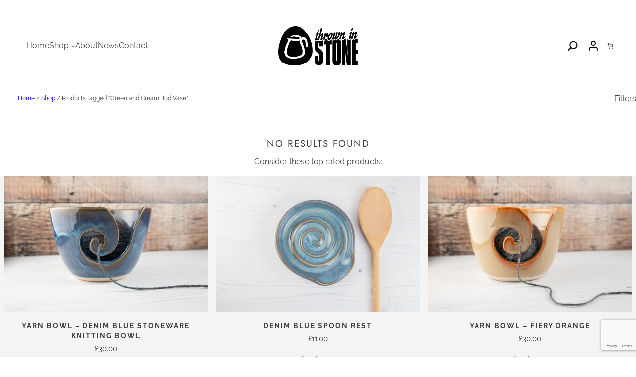

--- FILE ---
content_type: text/html; charset=UTF-8
request_url: https://www.throwninstone.co.uk/shop/product-tag/green-and-cream-bud-vase/
body_size: 44950
content:
<!DOCTYPE html>
<html lang="en-US">
<head>
	<meta charset="UTF-8" />
	<meta name="viewport" content="width=device-width, initial-scale=1" />
<meta name='robots' content='index, follow, max-image-preview:large, max-snippet:-1, max-video-preview:-1' />
	<style>img:is([sizes="auto" i], [sizes^="auto," i]) { contain-intrinsic-size: 3000px 1500px }</style>
	
            <script data-no-defer="1" data-ezscrex="false" data-cfasync="false" data-pagespeed-no-defer data-cookieconsent="ignore">
                var ctPublicFunctions = {"_ajax_nonce":"0d94cde573","_rest_nonce":"3ce68709c3","_ajax_url":"\/wp-admin\/admin-ajax.php","_rest_url":"https:\/\/www.throwninstone.co.uk\/wp-json\/","data__cookies_type":"native","data__ajax_type":"rest","data__bot_detector_enabled":0,"data__frontend_data_log_enabled":1,"cookiePrefix":"","wprocket_detected":true,"host_url":"www.throwninstone.co.uk","text__ee_click_to_select":"Click to select the whole data","text__ee_original_email":"The complete one is","text__ee_got_it":"Got it","text__ee_blocked":"Blocked","text__ee_cannot_connect":"Cannot connect","text__ee_cannot_decode":"Can not decode email. Unknown reason","text__ee_email_decoder":"CleanTalk email decoder","text__ee_wait_for_decoding":"The magic is on the way!","text__ee_decoding_process":"Please wait a few seconds while we decode the contact data."}
            </script>
        
            <script data-no-defer="1" data-ezscrex="false" data-cfasync="false" data-pagespeed-no-defer data-cookieconsent="ignore">
                var ctPublic = {"_ajax_nonce":"0d94cde573","settings__forms__check_internal":0,"settings__forms__check_external":0,"settings__forms__force_protection":0,"settings__forms__search_test":1,"settings__data__bot_detector_enabled":0,"settings__sfw__anti_crawler":0,"blog_home":"https:\/\/www.throwninstone.co.uk\/","pixel__setting":"0","pixel__enabled":false,"pixel__url":null,"data__email_check_before_post":1,"data__email_check_exist_post":0,"data__cookies_type":"native","data__key_is_ok":true,"data__visible_fields_required":true,"wl_brandname":"Anti-Spam by CleanTalk","wl_brandname_short":"CleanTalk","ct_checkjs_key":"2a13bef4c5056f41dc14ecb6292c070ec0f198ccb25f8fc1e1b35fa409ecdda4","emailEncoderPassKey":"23cbe8bb82692b8753509662b5fc2e1f","bot_detector_forms_excluded":"W10=","advancedCacheExists":true,"varnishCacheExists":false,"wc_ajax_add_to_cart":true}
            </script>
        <script>window._wca = window._wca || [];</script>

	<!-- This site is optimized with the Yoast SEO plugin v25.7 - https://yoast.com/wordpress/plugins/seo/ -->
	<link rel="canonical" href="https://www.throwninstone.co.uk/shop/product-tag/green-and-cream-bud-vase/" />
	<meta property="og:locale" content="en_US" />
	<meta property="og:type" content="article" />
	<meta property="og:title" content="Green and Cream Bud Vase Archives - Thrown In Stone" />
	<meta property="og:url" content="https://www.throwninstone.co.uk/shop/product-tag/green-and-cream-bud-vase/" />
	<meta property="og:site_name" content="Thrown In Stone" />
	<meta name="twitter:card" content="summary_large_image" />
	<meta name="twitter:site" content="@thrown_in_Stone" />
	<script type="application/ld+json" class="yoast-schema-graph">{"@context":"https://schema.org","@graph":[{"@type":"CollectionPage","@id":"https://www.throwninstone.co.uk/shop/product-tag/green-and-cream-bud-vase/","url":"https://www.throwninstone.co.uk/shop/product-tag/green-and-cream-bud-vase/","name":"Green and Cream Bud Vase Archives - Thrown In Stone","isPartOf":{"@id":"https://www.throwninstone.co.uk/#website"},"breadcrumb":{"@id":"https://www.throwninstone.co.uk/shop/product-tag/green-and-cream-bud-vase/#breadcrumb"},"inLanguage":"en-US"},{"@type":"BreadcrumbList","@id":"https://www.throwninstone.co.uk/shop/product-tag/green-and-cream-bud-vase/#breadcrumb","itemListElement":[{"@type":"ListItem","position":1,"name":"Home","item":"https://www.throwninstone.co.uk/"},{"@type":"ListItem","position":2,"name":"Shop","item":"https://www.throwninstone.co.uk/shop/"},{"@type":"ListItem","position":3,"name":"Green and Cream Bud Vase"}]},{"@type":"WebSite","@id":"https://www.throwninstone.co.uk/#website","url":"https://www.throwninstone.co.uk/","name":"Thrown In Stone","description":"Hand Made Ceramics","publisher":{"@id":"https://www.throwninstone.co.uk/#organization"},"potentialAction":[{"@type":"SearchAction","target":{"@type":"EntryPoint","urlTemplate":"https://www.throwninstone.co.uk/?s={search_term_string}"},"query-input":{"@type":"PropertyValueSpecification","valueRequired":true,"valueName":"search_term_string"}}],"inLanguage":"en-US"},{"@type":"Organization","@id":"https://www.throwninstone.co.uk/#organization","name":"Thrown In Stone Limited","url":"https://www.throwninstone.co.uk/","logo":{"@type":"ImageObject","inLanguage":"en-US","@id":"https://www.throwninstone.co.uk/#/schema/logo/image/","url":"https://www.throwninstone.co.uk/wp-content/uploads/2013/04/thrown-in-stone-logo-for-blog.jpg","contentUrl":"https://www.throwninstone.co.uk/wp-content/uploads/2013/04/thrown-in-stone-logo-for-blog.jpg","width":300,"height":148,"caption":"Thrown In Stone Limited"},"image":{"@id":"https://www.throwninstone.co.uk/#/schema/logo/image/"},"sameAs":["http://facebook.com/throwninstone","https://x.com/thrown_in_Stone","https://www.instagram.com/throwninstone/","http://pinterest.com/throwninstone"]}]}</script>
	<!-- / Yoast SEO plugin. -->


<title>Green and Cream Bud Vase Archives - Thrown In Stone</title>
<style id="rocket-critical-css">.wp-block-navigation{position:relative;--navigation-layout-justification-setting:flex-start;--navigation-layout-direction:row;--navigation-layout-wrap:wrap;--navigation-layout-justify:flex-start;--navigation-layout-align:center}.wp-block-navigation ul{margin-bottom:0;margin-left:0;margin-top:0;padding-left:0}.wp-block-navigation ul,.wp-block-navigation ul li{list-style:none;padding:0}.wp-block-navigation .wp-block-navigation-item{align-items:center;background-color:inherit;display:flex;position:relative}.wp-block-navigation .wp-block-navigation-item__content{display:block}.wp-block-navigation .wp-block-navigation-item__content.wp-block-navigation-item__content{color:inherit}.wp-block-navigation.items-justified-center{--navigation-layout-justification-setting:center;--navigation-layout-justify:center}.wp-block-navigation__container,.wp-block-navigation__responsive-close,.wp-block-navigation__responsive-container,.wp-block-navigation__responsive-container-content,.wp-block-navigation__responsive-dialog{gap:inherit}.wp-block-navigation__container{align-items:var(--navigation-layout-align,initial);display:flex;flex-direction:var(--navigation-layout-direction,initial);flex-wrap:var(--navigation-layout-wrap,wrap);justify-content:var(--navigation-layout-justify,initial);list-style:none;margin:0;padding-left:0}.wp-block-navigation__container:only-child{flex-grow:1}.wp-block-navigation__responsive-container{bottom:0;display:none;left:0;position:fixed;right:0;top:0}.wp-block-navigation__responsive-container .wp-block-navigation__responsive-container-content{align-items:var(--navigation-layout-align,initial);display:flex;flex-direction:var(--navigation-layout-direction,initial);flex-wrap:var(--navigation-layout-wrap,wrap);justify-content:var(--navigation-layout-justify,initial)}@media (min-width:600px){.wp-block-navigation__responsive-container:not(.hidden-by-default):not(.is-menu-open){background-color:inherit;display:block;position:relative;width:100%;z-index:auto}.wp-block-navigation__responsive-container:not(.hidden-by-default):not(.is-menu-open) .wp-block-navigation__responsive-container-close{display:none}}.wp-block-navigation__responsive-container-close,.wp-block-navigation__responsive-container-open{background:#0000;border:none;color:currentColor;margin:0;padding:0;text-transform:inherit;vertical-align:middle}.wp-block-navigation__responsive-container-close svg,.wp-block-navigation__responsive-container-open svg{fill:currentColor;display:block;height:24px;width:24px}.wp-block-navigation__responsive-container-open{display:flex}.wp-block-navigation__responsive-container-open.wp-block-navigation__responsive-container-open.wp-block-navigation__responsive-container-open{font-family:inherit;font-size:inherit;font-weight:inherit}@media (min-width:600px){.wp-block-navigation__responsive-container-open:not(.always-shown){display:none}}.wp-block-navigation__responsive-container-close{position:absolute;right:0;top:0;z-index:2}.wp-block-navigation__responsive-container-close.wp-block-navigation__responsive-container-close.wp-block-navigation__responsive-container-close{font-family:inherit;font-size:inherit;font-weight:inherit}.wp-block-navigation__responsive-close{width:100%}.wp-block-navigation__responsive-dialog{position:relative}.wc-block-grid__product-price{display:block}.screen-reader-text{clip:rect(1px,1px,1px,1px);word-wrap:normal!important;border:0;clip-path:inset(50%);height:1px;margin:-1px;overflow:hidden;overflow-wrap:normal!important;padding:0;position:absolute!important;width:1px}.wp-block-woocommerce-customer-account{display:flex}.wp-block-woocommerce-customer-account a{align-items:center;color:currentColor!important;display:flex;text-decoration:none!important}:root{--drawer-width:480px;--neg-drawer-width:calc(var(--drawer-width)*-1)}@keyframes fadein{0%{opacity:0}to{opacity:1}}.wc-block-components-drawer__screen-overlay{background-color:rgba(95,95,95,.35);bottom:0;left:0;opacity:1;position:fixed;right:0;top:0;z-index:9999}.wc-block-components-drawer__screen-overlay--is-hidden{opacity:0}.wc-block-components-drawer{background:#fff;display:block;height:100%;left:100%;max-width:100%;position:relative;position:fixed;right:0;top:0;transform:translateX(max(-100%,var(--neg-drawer-width)));width:var(--drawer-width)}.wc-block-components-drawer:after{border-style:solid;border-width:0 0 0 1px;bottom:0;content:"";display:block;left:0;opacity:.3;position:absolute;right:0;top:0}.wc-block-components-drawer__screen-overlay--is-hidden .wc-block-components-drawer{transform:translateX(0)}@media screen and (prefers-reduced-motion:reduce){.wc-block-components-drawer,.wc-block-components-drawer__screen-overlay{animation-name:none!important}}.wc-block-components-drawer__content{height:100dvh;position:relative}.wc-block-components-product-price{display:block}:root{--drawer-width:480px;--neg-drawer-width:calc(var(--drawer-width)*-1)}@keyframes fadein{0%{opacity:0}to{opacity:1}}.wc-block-components-drawer__screen-overlay{background-color:rgba(95,95,95,.35);bottom:0;left:0;opacity:1;position:fixed;right:0;top:0;z-index:9999}.wc-block-components-drawer__screen-overlay--is-hidden{opacity:0}.wc-block-components-drawer{background:#fff;display:block;height:100%;left:100%;max-width:100%;position:relative;position:fixed;right:0;top:0;transform:translateX(max(-100%,var(--neg-drawer-width)));width:var(--drawer-width)}.wc-block-components-drawer:after{border-style:solid;border-width:0 0 0 1px;bottom:0;content:"";display:block;left:0;opacity:.3;position:absolute;right:0;top:0}.wc-block-components-drawer__screen-overlay--is-hidden .wc-block-components-drawer{transform:translateX(0)}@media screen and (prefers-reduced-motion:reduce){.wc-block-components-drawer,.wc-block-components-drawer__screen-overlay{animation-name:none!important}}.wc-block-components-drawer__content{height:100dvh;position:relative}.wc-block-mini-cart{display:inline-block}.wc-block-mini-cart__template-part,.wp-block-woocommerce-mini-cart-contents{height:100%}.wc-block-mini-cart__button{align-items:center;background-color:transparent;border:none;color:inherit;display:flex;font-family:inherit;font-size:inherit;font-weight:inherit;padding:.75em .5em}.wc-block-mini-cart__drawer{font-size:1rem}.wc-block-mini-cart__drawer .wp-block-woocommerce-mini-cart-contents{box-sizing:border-box;justify-content:center;padding:0;position:relative}.wp-block-woocommerce-empty-mini-cart-contents-block,.wp-block-woocommerce-filled-mini-cart-contents-block{background:inherit;display:flex;flex-direction:column;height:100%;max-height:-moz-available;max-height:fill-available}.wp-block-woocommerce-empty-mini-cart-contents-block{justify-content:center}.wp-block-woocommerce-filled-mini-cart-contents-block{justify-content:space-between}.wc-block-mini-cart__quantity-badge{align-items:center;display:flex;position:relative}.wc-block-mini-cart__badge{align-items:center;border-radius:1em;box-sizing:border-box;display:flex;font-size:.875em;font-weight:600;height:1.4285714286em;justify-content:center;left:100%;margin-left:-44%;min-width:1.4285714286em;padding:0 .25em;position:absolute;transform:translateY(-50%);white-space:nowrap;z-index:1}.wc-block-mini-cart__badge:empty{opacity:0}.wc-block-mini-cart__icon{display:block;height:2em;margin:-.25em;width:2em}.woocommerce.wc-block-breadcrumbs{font-size:inherit}.wc-block-components-product-image{display:block;position:relative;text-decoration:none}.wc-block-components-product-image a{border:0;border-radius:inherit;box-shadow:none;outline:0;text-decoration:none}.wc-block-components-product-image img{border-radius:inherit;height:auto;vertical-align:middle;width:100%}.wc-block-components-product-image{margin:0 0 12px}.wp-block-button.wc-block-components-product-button{align-items:center;display:flex;flex-direction:column;gap:12px;justify-content:center;white-space:normal;word-break:break-word}.wp-block-button.wc-block-components-product-button .wp-block-button__link{display:inline-flex;font-size:1em;justify-content:center;text-align:center;white-space:normal;word-break:break-word}.wp-block-button.wc-block-components-product-button .wc-block-components-product-button__button{align-items:center;border-style:none;display:inline-flex;justify-content:center;line-height:inherit;overflow:hidden;white-space:normal;word-break:break-word}.wp-block-button.is-style-outline .wp-block-button__link{border:2px solid}.wp-block-button.is-style-outline .wp-block-button__link:not(.has-text-color){color:currentColor}.wp-block-button.is-style-outline .wp-block-button__link:not(.has-background){background-color:transparent;background-image:none}.wp-block-button.has-custom-width .wp-block-button__link{box-sizing:border-box}.wp-block-button.wp-block-button__width-100 .wp-block-button__link{width:100%}.wc-block-components-product-price{display:block}.wc-block-components-product-image{display:block;position:relative;text-decoration:none}.wc-block-components-product-image a{border:0;border-radius:inherit;box-shadow:none;outline:0;text-decoration:none}.wc-block-components-product-image img{border-radius:inherit;height:auto;vertical-align:middle;width:100%}.wc-block-components-product-image{margin:0 0 12px}.wp-block-button.wc-block-components-product-button{align-items:center;display:flex;flex-direction:column;gap:12px;justify-content:center;white-space:normal;word-break:break-word}.wp-block-button.wc-block-components-product-button .wp-block-button__link{display:inline-flex;font-size:1em;justify-content:center;text-align:center;white-space:normal;word-break:break-word}.wp-block-button.wc-block-components-product-button .wc-block-components-product-button__button{align-items:center;border-style:none;display:inline-flex;justify-content:center;line-height:inherit;overflow:hidden;white-space:normal;word-break:break-word}.wp-block-button.is-style-outline .wp-block-button__link{border:2px solid}.wp-block-button.is-style-outline .wp-block-button__link:not(.has-text-color){color:currentColor}.wp-block-button.is-style-outline .wp-block-button__link:not(.has-background){background-color:transparent;background-image:none}.wp-block-button.has-custom-width .wp-block-button__link{box-sizing:border-box}.wp-block-button.wp-block-button__width-100 .wp-block-button__link{width:100%}.wc-block-product-categories{margin-bottom:1em}.wc-block-product-categories-list-item-count:before{content:" ("}.wc-block-product-categories-list-item-count:after{content:")"}:root{--woocommerce:#7F54B3;--wc-green:#7ad03a;--wc-red:#a00;--wc-orange:#ffba00;--wc-blue:#2ea2cc;--wc-primary:#7F54B3;--wc-primary-text:white;--wc-secondary:#e9e6ed;--wc-secondary-text:#515151;--wc-highlight:#b3af54;--wc-highligh-text:white;--wc-content-bg:#fff;--wc-subtext:#767676}#yith-wcwl-popup-message{font-weight:700;line-height:50px;text-align:center;background:#fff;-webkit-box-shadow:0 0 15px rgba(0,0,0,.3);-moz-box-shadow:0 0 15px rgba(0,0,0,.3);box-shadow:0 0 15px rgba(0,0,0,.3);position:fixed;top:50%;left:50%;padding:7px 40px;z-index:10000}.yith-wcwl-add-to-wishlist{margin-top:10px}.yith-wcwl-add-button>a i{margin-right:10px}.yith-wcwl-add-button a.add_to_wishlist{margin:0;box-shadow:none;text-shadow:none}body{margin:0;animation:fadein ease-in 1s;animation-iteration-count:1;animation-fill-mode:forwards}@keyframes fadein{from{opacity:0}to{opacity:1}}@-moz-keyframes fadein{from{opacity:0}to{opacity:1}}@-webkit-keyframes fadein{from{opacity:0}to{opacity:1}}@-ms-keyframes fadein{from{opacity:0}to{opacity:1}}@-o-keyframes fadein{from{opacity:0}to{opacity:1}}p{word-wrap:break-word;padding:0}i{font-style:italic}strong{font-weight:bold}ul{list-style:none;padding:0}ul li{list-style:inside;list-style-type:disc;margin:6px 0px;padding:0px 0px 0px 12px}img{-ms-interpolation-mode:bicubic;height:auto}img{max-width:100%;line-height:0;margin:0 auto 0}a{text-underline-offset:3px;text-decoration-skip-ink:all;scroll-behavior:smooth}.site-header,.site-main{margin-top:0!important}.site-main>.entry-content{margin-top:0}.site-logo-wrapper{position:relative}.site-logo-wrapper>.wp-block-site-logo{position:relative;z-index:99;opacity:1}.site-header .header-wrapper{width:100%;box-sizing:border-box!important;z-index:99}.site-header .position-fixed{width:100%}.site-header .wp-block-search,.site-header .wp-block-search__inside-wrapper{height:100%!important;width:auto}.site-header .wp-block-search__button svg{width:32px;height:32px}.site-header .wp-block-search__input{display:none}.site-header .wp-block-search .wp-block-search__button[type="submit"]{background-color:transparent;padding:6px;border:none}.site-header .wp-block-search .wp-block-search__input[type="search"]{margin-right:6px;padding:8px 16px;border-radius:32px}.wp-block-navigation__container .wp-block-navigation-item a{position:relative;text-decoration:none}.wp-block-navigation__container .wp-block-navigation-item:not(.button) a::after{content:'';position:absolute;left:0;bottom:-2px;width:0;height:1px;background:var(--wp--preset--color--black)}.wp-block-navigation .wp-block-navigation__responsive-container-open,.wp-block-navigation .wp-block-navigation__responsive-container-close{top:0;box-shadow:none}.wp-block-navigation .wp-block-navigation__responsive-container-open svg,.wp-block-navigation .wp-block-navigation__responsive-container-close svg{width:36px;height:36px}.position-fixed{position:fixed;top:0}.filters-panel{top:0;width:var(--drawer-width);max-width:100%!important;height:100%;box-sizing:border-box!important;overflow:auto;z-index:99}.filters-panel ul li{list-style:none}.woocommerce .shop-nav-filters.wp-block-group{margin-block-start:-36px}.alignwide,.alignfull{position:relative;margin-left:0;margin-right:0;box-sizing:border-box}button,.wp-block-button__link,.wp-block-search__button{position:relative;box-shadow:none;box-sizing:border-box}form{display:block}form div{display:block;box-sizing:border-box}input,input[type='email'],input[type='text']{display:block;position:relative;max-width:100%;box-sizing:border-box;font-family:inherit;line-height:1.4;padding:12px;border:1px solid var(--wp--preset--color--black)}form[role="search"]{width:100%}form[role="search"]>div{display:flex}form[role="search"] input[type="search"]{padding:12px}form[role="search"] button[type="submit"]{padding:12px}.footer-links{margin-top:0}.footer-widgets ul{margin:0;padding:0}.footer-widgets ul li{list-style:none;margin:8px 0px;padding:0}.footer-widgets .wp-block-column{padding-bottom:24px}.screen-reader-text{clip:rect(1px,1px,1px,1px);position:absolute!important;height:1px;width:1px;overflow:hidden}.wp-block-spacer+*{margin-top:0}.wp-block-heading+p{margin-top:calc(var(--wp--style--block-gap) / 2)}.wp-block-search label{display:none}.wp-block-search .wp-block-search__input[type="search"]{background:var(--wp--preset--color--white);width:100%;margin:0px;padding:12px;border:1px solid var(--wp--preset--color--black);border-radius:0}.wp-block-search .wp-block-search__button[type="submit"]{line-height:1.2;margin-top:0;margin-bottom:0;margin-left:-1px;padding:6px 12px;border-radius:0}.wp-block-site-title{font-variation-settings:"wght" 400}.wp-block-post-title a{text-decoration:none}.wp-block-query li{width:100%;position:relative;list-style:none;margin:0;padding:0;box-sizing:border-box}@media screen and (max-width:1280px){.wp-block-query .wp-block-post-template.is-flex-container.columns-5>li{width:calc(25% - 1em)}}@media screen and (max-width:1024px){.wp-block-query .wp-block-post-template.is-flex-container.columns-5>li{width:calc(33% - 0.75em)}}@media screen and (max-width:768px){.wp-block-query .wp-block-post-template.is-flex-container.columns-5>li{width:100%}}.wp-block-button{position:relative;box-sizing:border-box}.wp-block-button .wp-block-button__link{text-decoration:none}.wp-block-button.is-style-outline .wp-block-button__link::after{content:'';position:absolute;top:0;left:0;width:100%;height:100%;border:1px solid transparent;box-sizing:border-box}.wp-block-button.is-style-outline .wp-block-button__link:not(.has-text-color){color:inherit}.wp-block-columns{display:flex;box-sizing:border-box}.wp-block-column{max-width:100%}.wp-block-column>:first-child{margin-top:0}.wp-block-column>:last-child{margin-bottom:0}@media screen and (max-width:1366px){.site-main>.entry-content>*:not(.alignfull){padding-left:var(--wp--style--block-gap);padding-right:var(--wp--style--block-gap);box-sizing:border-box}}@media screen and (max-width:1024px){.site-header .wp-block-site-title{font-size:var(--wp--preset--font-size--extra-large)}.site-header .site-nav-wrapper{display:grid;grid-gap:12px;grid-template-areas:"nav-logo nav-logo" "nav-left nav-right"}.site-header .site-nav-wrapper .nav-left{grid-area:nav-left}.site-header .site-nav-wrapper .nav-logo{grid-area:nav-logo}.site-header .site-nav-wrapper .nav-right{grid-area:nav-right}}@media screen and (max-width:768px){.header-wrapper.position-fixed{position:absolute}.site-header .site-nav-wrapper{grid-template-areas:"nav-logo nav-logo" "nav-right nav-left"}.site-main>.entry-content>*:not(.alignfull){padding-left:calc(var(--wp--style--block-gap) / 1.5);padding-right:calc(var(--wp--style--block-gap) / 1.5);box-sizing:border-box}}.fa{font-family:var(--fa-style-family,"Font Awesome 6 Free");font-weight:var(--fa-style,900)}.fa{-moz-osx-font-smoothing:grayscale;-webkit-font-smoothing:antialiased;display:var(--fa-display,inline-block);font-style:normal;font-variant:normal;line-height:1;text-rendering:auto}:host,:root{--fa-style-family-brands:"Font Awesome 6 Brands";--fa-font-brands:normal 400 1em/1 "Font Awesome 6 Brands"}:host,:root{--fa-font-regular:normal 400 1em/1 "Font Awesome 6 Free"}@font-face{font-family:"Font Awesome 6 Free";font-style:normal;font-weight:400;font-display:swap;src:url(https://www.throwninstone.co.uk/wp-content/themes/organic-chrono/assets/webfonts/fa-regular-400.woff2) format("woff2"),url(https://www.throwninstone.co.uk/wp-content/themes/organic-chrono/assets/webfonts/fa-regular-400.ttf) format("truetype")}:host,:root{--fa-style-family-classic:"Font Awesome 6 Free";--fa-font-solid:normal 900 1em/1 "Font Awesome 6 Free"}@font-face{font-family:"Font Awesome 6 Free";font-style:normal;font-weight:900;font-display:swap;src:url(https://www.throwninstone.co.uk/wp-content/themes/organic-chrono/assets/webfonts/fa-solid-900.woff2) format("woff2"),url(https://www.throwninstone.co.uk/wp-content/themes/organic-chrono/assets/webfonts/fa-solid-900.ttf) format("truetype")}:root{--animate-duration:1s;--animate-delay:1s;--animate-repeat:1}.wc-block-breadcrumbs{margin-bottom:0!important}.wc-block-grid__product-image>a{display:block;position:relative;color:inherit;text-decoration:none}a.added_to_cart{display:block;margin-top:6px}.yith-wcwl-add-to-wishlist{background:#ffffff;padding:8px;margin:12px;position:absolute;right:0;border-radius:3px;z-index:99}.yith-wcwl-add-to-wishlist .yith-wcwl-add-button{display:flex;align-items:center;justify-content:center}.yith-wcwl-add-to-wishlist .yith-wcwl-add-button a.add_to_wishlist{margin:0;line-height:0}.yith-wcwl-add-to-wishlist .yith-wcwl-add-button>a i{font-size:18px;margin-right:0}.yith-wcwl-add-to-wishlist .yith-wcwl-add-button span{display:none}.yith-wcwl-add-to-wishlist{display:none}i.yith-wcwl-icon.fa-heart-o::before{font-family:'Font Awesome 6 Free';font-weight:400;content:'\f004'}.wc-block-mini-cart__icon{width:2rem;height:2rem}.wc-block-mini-cart__button{top:0!important;box-shadow:none!important;opacity:1!important}.wp-block-button.wc-block-components-product-button .wp-block-button__link{border-style:solid}:root{--swiper-theme-color:#007aff}:root{--swiper-navigation-size:44px}:root{--jp-carousel-primary-color:#fff;--jp-carousel-primary-subtle-color:#999;--jp-carousel-bg-color:#000;--jp-carousel-bg-faded-color:#222;--jp-carousel-border-color:#3a3a3a}:root{--jetpack--contact-form--border:1px solid #8c8f94;--jetpack--contact-form--border-color:#8c8f94;--jetpack--contact-form--border-size:1px;--jetpack--contact-form--border-style:solid;--jetpack--contact-form--border-radius:0px;--jetpack--contact-form--input-padding:16px;--jetpack--contact-form--font-size:16px;--jetpack--contact-form--error-color:#b32d2e;--jetpack--contact-form--inverted-text-color:#fff}.contact-form .grunion-field{padding-left:max(var(--jetpack--contact-form--input-padding-left,16px),var(--jetpack--contact-form--border-radius));padding-right:max(var(--jetpack--contact-form--input-padding-left,16px),var(--jetpack--contact-form--border-radius))}.contact-form .grunion-field-wrap input{margin:0}.contact-form label{display:block;float:none;font-weight:700;margin-bottom:.25em}.grunion-label-required{font-size:85%;font-weight:400;margin-left:.25em;opacity:.6}.wp-block-column .contact-form input[type=email],.wp-block-column .contact-form input[type=text]{width:100%}.wp-block-jetpack-contact-form{display:flex;flex-direction:row;flex-grow:1;flex-wrap:wrap;gap:var(--wp--style--block-gap,1.5rem);justify-content:flex-start}.wp-block-jetpack-contact-form>*{box-sizing:border-box;flex:0 0 100%}.wp-block-jetpack-contact-form .grunion-field-wrap{box-sizing:border-box;position:relative}@media only screen and (max-width:480px){.wp-block-jetpack-contact-form .grunion-field-wrap{flex-basis:100%;max-width:none}}@media only screen and (min-width:600px){.contact-form input[type=email],.contact-form input[type=text]{width:50%}.wp-block-jetpack-contact-form input[type=email],.wp-block-jetpack-contact-form input[type=text]{width:100%}}.contact-form .is-style-animated{--notch-width:max(var(--jetpack--contact-form--input-padding-left,16px),var(--jetpack--contact-form--border-radius))}.contact-form .is-style-animated .grunion-field-wrap:not(.grunion-field-checkbox-wrap):not(.grunion-field-consent-wrap):not(.grunion-field-checkbox-multiple-wrap):not(.grunion-field-radio-wrap):not(.grunion-field-select-wrap){display:flex;flex-direction:row-reverse;position:relative}.contact-form .is-style-animated .grunion-field-wrap{--left-offset:calc(var(--jetpack--contact-form--input-padding-left, 16px) + var(--jetpack--contact-form--border-size));--label-left:max(var(--left-offset),var(--jetpack--contact-form--border-radius));--field-padding:calc(var(--label-left) - var(--jetpack--contact-form--border-size))}.contact-form .is-style-animated .grunion-field-wrap input:not([type=checkbox]):not([type=radio]){outline:none}.contact-form .is-style-animated .grunion-field-wrap:not(.no-label)>input{padding-left:var(--field-padding);padding-right:var(--field-padding);padding-top:1.4em}.contact-form .is-style-animated .grunion-field-wrap .animated-label__label{box-sizing:border-box;left:var(--label-left);margin:0;max-width:100%;position:absolute;top:50%;transform:translateY(-50%);width:100%}.screen-reader-text{border:0;clip:rect(1px,1px,1px,1px);clip-path:inset(50%);height:1px;margin:-1px;overflow:hidden;padding:0;position:absolute!important;width:1px;word-wrap:normal!important}#lbOverlay{position:fixed;z-index:9999;left:0;top:0;width:100%;height:100%;background-color:#000}#lbCenter,#lbBottomContainer{position:absolute;z-index:9999;overflow:hidden;background-color:#fff}#lbImage{position:absolute;left:0;top:0;border:10px solid #fff;background-repeat:no-repeat}#lbPrevLink,#lbNextLink{display:block;position:absolute;top:0;width:50%;outline:none}#lbPrevLink{background:transparent no-repeat 0 15%;left:0}#lbNextLink{background:transparent no-repeat 100% 15%;right:0}#lbBottom{font-family:Verdana,Arial,Geneva,Helvetica,sans-serif;font-size:10px;color:#666;line-height:1.4em;text-align:left;border:10px solid #fff;border-top-style:none}#lbCloseLink{display:block;float:right;width:66px;height:22px;margin:5px 0;outline:none}#lbCaption,#lbNumber{margin-right:71px}#lbCaption{font-weight:bold}</style>
<link rel='dns-prefetch' href='//stats.wp.com' />
<link rel='dns-prefetch' href='//www.googletagmanager.com' />
<link rel='dns-prefetch' href='//cdnjs.cloudflare.com' />
<link rel='dns-prefetch' href='//v0.wordpress.com' />
<link rel='dns-prefetch' href='//jetpack.wordpress.com' />
<link rel='dns-prefetch' href='//s0.wp.com' />
<link rel='dns-prefetch' href='//public-api.wordpress.com' />
<link rel='dns-prefetch' href='//0.gravatar.com' />
<link rel='dns-prefetch' href='//1.gravatar.com' />
<link rel='dns-prefetch' href='//2.gravatar.com' />

<link rel="alternate" type="application/rss+xml" title="Thrown In Stone &raquo; Feed" href="https://www.throwninstone.co.uk/feed/" />
<link rel="alternate" type="application/rss+xml" title="Thrown In Stone &raquo; Comments Feed" href="https://www.throwninstone.co.uk/comments/feed/" />
<link rel="alternate" type="application/rss+xml" title="Thrown In Stone &raquo; Green and Cream Bud Vase Tag Feed" href="https://www.throwninstone.co.uk/shop/product-tag/green-and-cream-bud-vase/feed/" />
<style id='wp-block-navigation-link-inline-css'>
.wp-block-navigation .wp-block-navigation-item__label{overflow-wrap:break-word}.wp-block-navigation .wp-block-navigation-item__description{display:none}.link-ui-tools{border-top:1px solid #f0f0f0;padding:8px}.link-ui-block-inserter{padding-top:8px}.link-ui-block-inserter__back{margin-left:8px;text-transform:uppercase}
</style>
<link data-minify="1" rel='preload'  href='https://www.throwninstone.co.uk/wp-content/cache/min/1/wp-content/plugins/gutenberg/build/block-library/blocks/navigation/style.css?ver=1755001041' data-rocket-async="style" as="style" onload="this.onload=null;this.rel='stylesheet'" onerror="this.removeAttribute('data-rocket-async')"  media='all' />
<style id='wp-block-group-inline-css'>
.wp-block-group{box-sizing:border-box}:where(.wp-block-group.wp-block-group-is-layout-constrained){position:relative}
</style>
<style id='wp-block-group-theme-inline-css'>
:where(.wp-block-group.has-background){padding:1.25em 2.375em}
</style>
<style id='wp-block-site-logo-inline-css'>
.wp-block-site-logo{box-sizing:border-box;line-height:0}.wp-block-site-logo a{display:inline-block;line-height:0}.wp-block-site-logo.is-default-size img{height:auto;width:120px}.wp-block-site-logo img{height:auto;max-width:100%}.wp-block-site-logo a,.wp-block-site-logo img{border-radius:inherit}.wp-block-site-logo.aligncenter{margin-left:auto;margin-right:auto;text-align:center}:root :where(.wp-block-site-logo.is-style-rounded){border-radius:9999px}
</style>
<style id='wp-block-search-inline-css'>
.wp-block-search__button{margin-left:10px;word-break:normal}.wp-block-search__button.has-icon{line-height:0}.wp-block-search__button svg{fill:currentColor;height:1.25em;min-height:24px;min-width:24px;vertical-align:text-bottom;width:1.25em}:where(.wp-block-search__button){border:1px solid #ccc;padding:6px 10px}.wp-block-search__inside-wrapper{display:flex;flex:auto;flex-wrap:nowrap;max-width:100%}.wp-block-search__label{width:100%}.wp-block-search__input{appearance:none;border:1px solid #949494;flex-grow:1;margin-left:0;margin-right:0;min-width:3rem;padding:8px;text-decoration:unset!important}.wp-block-search.wp-block-search__button-only .wp-block-search__button{box-sizing:border-box;display:flex;flex-shrink:0;justify-content:center;margin-left:0;max-width:100%}.wp-block-search.wp-block-search__button-only .wp-block-search__inside-wrapper{min-width:0!important;transition-property:width}.wp-block-search.wp-block-search__button-only .wp-block-search__input{flex-basis:100%;transition-duration:.3s}.wp-block-search.wp-block-search__button-only.wp-block-search__searchfield-hidden,.wp-block-search.wp-block-search__button-only.wp-block-search__searchfield-hidden .wp-block-search__inside-wrapper{overflow:hidden}.wp-block-search.wp-block-search__button-only.wp-block-search__searchfield-hidden .wp-block-search__input{border-left-width:0!important;border-right-width:0!important;flex-basis:0;flex-grow:0;margin:0;min-width:0!important;padding-left:0!important;padding-right:0!important;width:0!important}:where(.wp-block-search__input){font-family:inherit;font-size:inherit;font-style:inherit;font-weight:inherit;letter-spacing:inherit;line-height:inherit;text-transform:inherit}:where(.wp-block-search__button-inside .wp-block-search__inside-wrapper){background-color:#fff;border:1px solid #949494;box-sizing:border-box;padding:4px}:where(.wp-block-search__button-inside .wp-block-search__inside-wrapper) .wp-block-search__input{border:none;border-radius:0;padding:0 4px}:where(.wp-block-search__button-inside .wp-block-search__inside-wrapper) .wp-block-search__input:focus{outline:none}:where(.wp-block-search__button-inside .wp-block-search__inside-wrapper) :where(.wp-block-search__button){padding:4px 8px}.wp-block-search.aligncenter .wp-block-search__inside-wrapper{margin:auto}.wp-block[data-align=right] .wp-block-search.wp-block-search__button-only .wp-block-search__inside-wrapper{float:right}
</style>
<style id='wp-block-search-theme-inline-css'>
.wp-block-search .wp-block-search__label{font-weight:700}.wp-block-search__button{border:1px solid #ccc;padding:.375em .625em}
</style>
<link data-minify="1" rel='preload'  href='https://www.throwninstone.co.uk/wp-content/cache/min/1/wp-content/plugins/woocommerce/assets/client/blocks/wc-blocks.css?ver=1755001041' data-rocket-async="style" as="style" onload="this.onload=null;this.rel='stylesheet'" onerror="this.removeAttribute('data-rocket-async')"  media='all' />
<link data-minify="1" rel='preload'  href='https://www.throwninstone.co.uk/wp-content/cache/min/1/wp-content/plugins/woocommerce/assets/client/blocks/customer-account.css?ver=1755001041' data-rocket-async="style" as="style" onload="this.onload=null;this.rel='stylesheet'" onerror="this.removeAttribute('data-rocket-async')"  media='all' />
<style id='wp-block-paragraph-inline-css'>
.is-small-text{font-size:.875em}.is-regular-text{font-size:1em}.is-large-text{font-size:2.25em}.is-larger-text{font-size:3em}.has-drop-cap:not(:focus):first-letter{float:left;font-size:8.4em;font-style:normal;font-weight:100;line-height:.68;margin:.05em .1em 0 0;text-transform:uppercase}body.rtl .has-drop-cap:not(:focus):first-letter{float:none;margin-left:.1em}p.has-drop-cap.has-background{overflow:hidden}:root :where(p.has-background){padding:1.25em 2.375em}:where(p.has-text-color:not(.has-link-color)) a{color:inherit}p.has-text-align-left[style*="writing-mode:vertical-lr"],p.has-text-align-right[style*="writing-mode:vertical-rl"]{rotate:180deg}
</style>
<link data-minify="1" rel='preload'  href='https://www.throwninstone.co.uk/wp-content/cache/min/1/wp-content/plugins/woocommerce/assets/client/blocks/mini-cart-contents.css?ver=1755001041' data-rocket-async="style" as="style" onload="this.onload=null;this.rel='stylesheet'" onerror="this.removeAttribute('data-rocket-async')"  media='all' />
<link data-minify="1" rel='preload'  href='https://www.throwninstone.co.uk/wp-content/cache/min/1/wp-content/plugins/woocommerce/assets/client/blocks/packages-style.css?ver=1755001041' data-rocket-async="style" as="style" onload="this.onload=null;this.rel='stylesheet'" onerror="this.removeAttribute('data-rocket-async')"  media='all' />
<link data-minify="1" rel='preload'  href='https://www.throwninstone.co.uk/wp-content/cache/min/1/wp-content/plugins/woocommerce/assets/client/blocks/mini-cart.css?ver=1755001041' data-rocket-async="style" as="style" onload="this.onload=null;this.rel='stylesheet'" onerror="this.removeAttribute('data-rocket-async')"  media='all' />
<style id='wp-block-columns-inline-css'>
.wp-block-columns{align-items:normal!important;box-sizing:border-box;display:flex;flex-wrap:wrap!important}@media (min-width:782px){.wp-block-columns{flex-wrap:nowrap!important}}.wp-block-columns.are-vertically-aligned-top{align-items:flex-start}.wp-block-columns.are-vertically-aligned-center{align-items:center}.wp-block-columns.are-vertically-aligned-bottom{align-items:flex-end}@media (max-width:781px){.wp-block-columns:not(.is-not-stacked-on-mobile)>.wp-block-column{flex-basis:100%!important}}@media (min-width:782px){.wp-block-columns:not(.is-not-stacked-on-mobile)>.wp-block-column{flex-basis:0;flex-grow:1}.wp-block-columns:not(.is-not-stacked-on-mobile)>.wp-block-column[style*=flex-basis]{flex-grow:0}}.wp-block-columns.is-not-stacked-on-mobile{flex-wrap:nowrap!important}.wp-block-columns.is-not-stacked-on-mobile>.wp-block-column{flex-basis:0;flex-grow:1}.wp-block-columns.is-not-stacked-on-mobile>.wp-block-column[style*=flex-basis]{flex-grow:0}:where(.wp-block-columns){margin-bottom:1.75em}:where(.wp-block-columns.has-background){padding:1.25em 2.375em}.wp-block-column{flex-grow:1;min-width:0;overflow-wrap:break-word;word-break:break-word}.wp-block-column.is-vertically-aligned-top{align-self:flex-start}.wp-block-column.is-vertically-aligned-center{align-self:center}.wp-block-column.is-vertically-aligned-bottom{align-self:flex-end}.wp-block-column.is-vertically-aligned-stretch{align-self:stretch}.wp-block-column.is-vertically-aligned-bottom,.wp-block-column.is-vertically-aligned-center,.wp-block-column.is-vertically-aligned-top{width:100%}
</style>
<style id='wp-block-spacer-inline-css'>
.wp-block-spacer{clear:both}
</style>
<style id='wp-block-template-part-theme-inline-css'>
:root :where(.wp-block-template-part.has-background){margin-bottom:0;margin-top:0;padding:1.25em 2.375em}
</style>
<link data-minify="1" rel='preload'  href='https://www.throwninstone.co.uk/wp-content/cache/min/1/wp-content/plugins/woocommerce/assets/client/blocks/breadcrumbs.css?ver=1755001041' data-rocket-async="style" as="style" onload="this.onload=null;this.rel='stylesheet'" onerror="this.removeAttribute('data-rocket-async')"  media='all' />
<style id='wp-block-button-inline-css'>
.wp-block-button__link{align-content:center;box-sizing:border-box;cursor:pointer;display:inline-block;height:100%;text-align:center;word-break:break-word}.wp-block-button__link.aligncenter{text-align:center}.wp-block-button__link.alignright{text-align:right}:where(.wp-block-button__link){border-radius:9999px;box-shadow:none;padding:calc(.667em + 2px) calc(1.333em + 2px);text-decoration:none}.wp-block-button[style*=text-decoration] .wp-block-button__link{text-decoration:inherit}.wp-block-buttons>.wp-block-button.has-custom-width{max-width:none}.wp-block-buttons>.wp-block-button.has-custom-width .wp-block-button__link{width:100%}.wp-block-buttons>.wp-block-button.has-custom-font-size .wp-block-button__link{font-size:inherit}.wp-block-buttons>.wp-block-button.wp-block-button__width-25{width:calc(25% - var(--wp--style--block-gap, .5em)*.75)}.wp-block-buttons>.wp-block-button.wp-block-button__width-50{width:calc(50% - var(--wp--style--block-gap, .5em)*.5)}.wp-block-buttons>.wp-block-button.wp-block-button__width-75{width:calc(75% - var(--wp--style--block-gap, .5em)*.25)}.wp-block-buttons>.wp-block-button.wp-block-button__width-100{flex-basis:100%;width:100%}.wp-block-buttons.is-vertical>.wp-block-button.wp-block-button__width-25{width:25%}.wp-block-buttons.is-vertical>.wp-block-button.wp-block-button__width-50{width:50%}.wp-block-buttons.is-vertical>.wp-block-button.wp-block-button__width-75{width:75%}.wp-block-button.is-style-squared,.wp-block-button__link.wp-block-button.is-style-squared{border-radius:0}.wp-block-button.no-border-radius,.wp-block-button__link.no-border-radius{border-radius:0!important}:root :where(.wp-block-button .wp-block-button__link.is-style-outline),:root :where(.wp-block-button.is-style-outline>.wp-block-button__link){border:2px solid;padding:.667em 1.333em}:root :where(.wp-block-button .wp-block-button__link.is-style-outline:not(.has-text-color)),:root :where(.wp-block-button.is-style-outline>.wp-block-button__link:not(.has-text-color)){color:currentColor}:root :where(.wp-block-button .wp-block-button__link.is-style-outline:not(.has-background)),:root :where(.wp-block-button.is-style-outline>.wp-block-button__link:not(.has-background)){background-color:initial;background-image:none}
</style>
<style id='wp-block-buttons-inline-css'>
.wp-block-buttons{box-sizing:border-box}.wp-block-buttons.is-vertical{flex-direction:column}.wp-block-buttons.is-vertical>.wp-block-button:last-child{margin-bottom:0}.wp-block-buttons>.wp-block-button{display:inline-block;margin:0}.wp-block-buttons.is-content-justification-left{justify-content:flex-start}.wp-block-buttons.is-content-justification-left.is-vertical{align-items:flex-start}.wp-block-buttons.is-content-justification-center{justify-content:center}.wp-block-buttons.is-content-justification-center.is-vertical{align-items:center}.wp-block-buttons.is-content-justification-right{justify-content:flex-end}.wp-block-buttons.is-content-justification-right.is-vertical{align-items:flex-end}.wp-block-buttons.is-content-justification-space-between{justify-content:space-between}.wp-block-buttons.aligncenter{text-align:center}.wp-block-buttons:not(.is-content-justification-space-between,.is-content-justification-right,.is-content-justification-left,.is-content-justification-center) .wp-block-button.aligncenter{margin-left:auto;margin-right:auto;width:100%}.wp-block-buttons[style*=text-decoration] .wp-block-button,.wp-block-buttons[style*=text-decoration] .wp-block-button__link{text-decoration:inherit}.wp-block-buttons.has-custom-font-size .wp-block-button__link{font-size:inherit}.wp-block-buttons .wp-block-button__link{width:100%}.wp-block-button.aligncenter{text-align:center}
</style>
<style id='wp-block-post-template-inline-css'>
.wp-block-post-template{box-sizing:border-box;list-style:none;margin-bottom:0;margin-top:0;max-width:100%;padding:0}.wp-block-post-template.is-flex-container{display:flex;flex-direction:row;flex-wrap:wrap;gap:1.25em}.wp-block-post-template.is-flex-container>li{margin:0;width:100%}@media (min-width:600px){.wp-block-post-template.is-flex-container.is-flex-container.columns-2>li{width:calc(50% - .625em)}.wp-block-post-template.is-flex-container.is-flex-container.columns-3>li{width:calc(33.33333% - .83333em)}.wp-block-post-template.is-flex-container.is-flex-container.columns-4>li{width:calc(25% - .9375em)}.wp-block-post-template.is-flex-container.is-flex-container.columns-5>li{width:calc(20% - 1em)}.wp-block-post-template.is-flex-container.is-flex-container.columns-6>li{width:calc(16.66667% - 1.04167em)}}@media (max-width:600px){.wp-block-post-template-is-layout-grid.wp-block-post-template-is-layout-grid.wp-block-post-template-is-layout-grid.wp-block-post-template-is-layout-grid{grid-template-columns:1fr}}.wp-block-post-template-is-layout-constrained>li>.alignright,.wp-block-post-template-is-layout-flow>li>.alignright{float:right;margin-inline-end:0;margin-inline-start:2em}.wp-block-post-template-is-layout-constrained>li>.alignleft,.wp-block-post-template-is-layout-flow>li>.alignleft{float:left;margin-inline-end:2em;margin-inline-start:0}.wp-block-post-template-is-layout-constrained>li>.aligncenter,.wp-block-post-template-is-layout-flow>li>.aligncenter{margin-inline-end:auto;margin-inline-start:auto}
</style>
<style id='wp-block-query-pagination-inline-css'>
.wp-block-query-pagination.is-content-justification-space-between>.wp-block-query-pagination-next:last-of-type{margin-inline-start:auto}.wp-block-query-pagination.is-content-justification-space-between>.wp-block-query-pagination-previous:first-child{margin-inline-end:auto}.wp-block-query-pagination .wp-block-query-pagination-previous-arrow{display:inline-block;margin-right:1ch}.wp-block-query-pagination .wp-block-query-pagination-previous-arrow:not(.is-arrow-chevron){transform:scaleX(1)}.wp-block-query-pagination .wp-block-query-pagination-next-arrow{display:inline-block;margin-left:1ch}.wp-block-query-pagination .wp-block-query-pagination-next-arrow:not(.is-arrow-chevron){transform:scaleX(1)}.wp-block-query-pagination.aligncenter{justify-content:center}
</style>
<style id='wp-block-heading-inline-css'>
h1.has-background,h2.has-background,h3.has-background,h4.has-background,h5.has-background,h6.has-background{padding:1.25em 2.375em}h1.has-text-align-left[style*=writing-mode]:where([style*=vertical-lr]),h1.has-text-align-right[style*=writing-mode]:where([style*=vertical-rl]),h2.has-text-align-left[style*=writing-mode]:where([style*=vertical-lr]),h2.has-text-align-right[style*=writing-mode]:where([style*=vertical-rl]),h3.has-text-align-left[style*=writing-mode]:where([style*=vertical-lr]),h3.has-text-align-right[style*=writing-mode]:where([style*=vertical-rl]),h4.has-text-align-left[style*=writing-mode]:where([style*=vertical-lr]),h4.has-text-align-right[style*=writing-mode]:where([style*=vertical-rl]),h5.has-text-align-left[style*=writing-mode]:where([style*=vertical-lr]),h5.has-text-align-right[style*=writing-mode]:where([style*=vertical-rl]),h6.has-text-align-left[style*=writing-mode]:where([style*=vertical-lr]),h6.has-text-align-right[style*=writing-mode]:where([style*=vertical-rl]){rotate:180deg}
</style>
<link data-minify="1" rel='preload'  href='https://www.throwninstone.co.uk/wp-content/cache/min/1/wp-content/plugins/woocommerce/assets/client/blocks/all-products.css?ver=1755001041' data-rocket-async="style" as="style" onload="this.onload=null;this.rel='stylesheet'" onerror="this.removeAttribute('data-rocket-async')"  media='all' />
<link data-minify="1" rel='preload'  href='https://www.throwninstone.co.uk/wp-content/cache/min/1/wp-content/plugins/woocommerce/assets/client/blocks/product-query.css?ver=1755001041' data-rocket-async="style" as="style" onload="this.onload=null;this.rel='stylesheet'" onerror="this.removeAttribute('data-rocket-async')"  media='all' />
<link data-minify="1" rel='preload'  href='https://www.throwninstone.co.uk/wp-content/cache/min/1/wp-content/plugins/woocommerce/assets/client/blocks/product-categories.css?ver=1755001041' data-rocket-async="style" as="style" onload="this.onload=null;this.rel='stylesheet'" onerror="this.removeAttribute('data-rocket-async')"  media='all' />
<link data-minify="1" rel='preload'  href='https://www.throwninstone.co.uk/wp-content/cache/min/1/wp-content/plugins/google-captcha/css/gglcptch.css?ver=1755001041' data-rocket-async="style" as="style" onload="this.onload=null;this.rel='stylesheet'" onerror="this.removeAttribute('data-rocket-async')"  media='all' />
<style id='wp-block-list-inline-css'>
ol,ul{box-sizing:border-box}:root :where(.wp-block-list.has-background){padding:1.25em 2.375em}
</style>
<style id='wp-block-separator-inline-css'>
@charset "UTF-8";.wp-block-separator{border:none;border-top:2px solid}:root :where(.wp-block-separator.is-style-dots){height:auto;line-height:1;text-align:center}:root :where(.wp-block-separator.is-style-dots):before{color:currentColor;content:"···";font-family:serif;font-size:1.5em;letter-spacing:2em;padding-left:2em}.wp-block-separator.is-style-dots{background:none!important;border:none!important}
</style>
<style id='wp-block-separator-theme-inline-css'>
.wp-block-separator.has-css-opacity{opacity:.4}.wp-block-separator{border:none;border-bottom:2px solid;margin-left:auto;margin-right:auto}.wp-block-separator.has-alpha-channel-opacity{opacity:1}.wp-block-separator:not(.is-style-wide):not(.is-style-dots){width:100px}.wp-block-separator.has-background:not(.is-style-dots){border-bottom:none;height:1px}.wp-block-separator.has-background:not(.is-style-wide):not(.is-style-dots){height:2px}
</style>
<link data-minify="1" rel='preload'  href='https://www.throwninstone.co.uk/wp-content/cache/min/1/wp-content/plugins/gutenberg/build/block-library/blocks/image/style.css?ver=1755001041' data-rocket-async="style" as="style" onload="this.onload=null;this.rel='stylesheet'" onerror="this.removeAttribute('data-rocket-async')"  media='all' />
<style id='wp-block-image-theme-inline-css'>
:root :where(.wp-block-image figcaption){color:#555;font-size:13px;text-align:center}.is-dark-theme :root :where(.wp-block-image figcaption){color:#ffffffa6}.wp-block-image{margin:0 0 1em}
</style>
<style id='wp-block-library-inline-css'>
:root{--wp-block-synced-color:#7a00df;--wp-block-synced-color--rgb:122,0,223;--wp-bound-block-color:var(--wp-block-synced-color);--wp-admin-theme-color:#007cba;--wp-admin-theme-color--rgb:0,124,186;--wp-admin-theme-color-darker-10:#006ba1;--wp-admin-theme-color-darker-10--rgb:0,107,161;--wp-admin-theme-color-darker-20:#005a87;--wp-admin-theme-color-darker-20--rgb:0,90,135;--wp-admin-border-width-focus:2px}@media (min-resolution:192dpi){:root{--wp-admin-border-width-focus:1.5px}}.wp-element-button{cursor:pointer}:root{--wp--preset--font-size--normal:16px;--wp--preset--font-size--huge:42px}:root .has-very-light-gray-background-color{background-color:#eee}:root .has-very-dark-gray-background-color{background-color:#313131}:root .has-very-light-gray-color{color:#eee}:root .has-very-dark-gray-color{color:#313131}:root .has-vivid-green-cyan-to-vivid-cyan-blue-gradient-background{background:linear-gradient(135deg,#00d084,#0693e3)}:root .has-purple-crush-gradient-background{background:linear-gradient(135deg,#34e2e4,#4721fb 50%,#ab1dfe)}:root .has-hazy-dawn-gradient-background{background:linear-gradient(135deg,#faaca8,#dad0ec)}:root .has-subdued-olive-gradient-background{background:linear-gradient(135deg,#fafae1,#67a671)}:root .has-atomic-cream-gradient-background{background:linear-gradient(135deg,#fdd79a,#004a59)}:root .has-nightshade-gradient-background{background:linear-gradient(135deg,#330968,#31cdcf)}:root .has-midnight-gradient-background{background:linear-gradient(135deg,#020381,#2874fc)}.has-regular-font-size{font-size:1em}.has-larger-font-size{font-size:2.625em}.has-normal-font-size{font-size:var(--wp--preset--font-size--normal)}.has-huge-font-size{font-size:var(--wp--preset--font-size--huge)}.has-text-align-center{text-align:center}.has-text-align-left{text-align:left}.has-text-align-right{text-align:right}#end-resizable-editor-section{display:none}.aligncenter{clear:both}.items-justified-left{justify-content:flex-start}.items-justified-center{justify-content:center}.items-justified-right{justify-content:flex-end}.items-justified-space-between{justify-content:space-between}.screen-reader-text{word-wrap:normal!important;border:0;clip-path:inset(50%);height:1px;margin:-1px;overflow:hidden;padding:0;position:absolute;width:1px}.screen-reader-text:focus{background-color:#ddd;clip-path:none;color:#444;display:block;font-size:1em;height:auto;left:5px;line-height:normal;padding:15px 23px 14px;text-decoration:none;top:5px;width:auto;z-index:100000}html :where(.has-border-color){border-style:solid}html :where([style*=border-top-color]){border-top-style:solid}html :where([style*=border-right-color]){border-right-style:solid}html :where([style*=border-bottom-color]){border-bottom-style:solid}html :where([style*=border-left-color]){border-left-style:solid}html :where([style*=border-width]){border-style:solid}html :where([style*=border-top-width]){border-top-style:solid}html :where([style*=border-right-width]){border-right-style:solid}html :where([style*=border-bottom-width]){border-bottom-style:solid}html :where([style*=border-left-width]){border-left-style:solid}html :where(img[class*=wp-image-]){height:auto;max-width:100%}:where(figure){margin:0 0 1em}html :where(.is-position-sticky){--wp-admin--admin-bar--position-offset:var(--wp-admin--admin-bar--height,0px)}@media screen and (max-width:600px){html :where(.is-position-sticky){--wp-admin--admin-bar--position-offset:0px}}
</style>
<style id='global-styles-inline-css'>
:root{--wp--preset--aspect-ratio--square: 1;--wp--preset--aspect-ratio--4-3: 4/3;--wp--preset--aspect-ratio--3-4: 3/4;--wp--preset--aspect-ratio--3-2: 3/2;--wp--preset--aspect-ratio--2-3: 2/3;--wp--preset--aspect-ratio--16-9: 16/9;--wp--preset--aspect-ratio--9-16: 9/16;--wp--preset--color--black: #000000;--wp--preset--color--cyan-bluish-gray: #abb8c3;--wp--preset--color--white: #ffffff;--wp--preset--color--pale-pink: #f78da7;--wp--preset--color--vivid-red: #cf2e2e;--wp--preset--color--luminous-vivid-orange: #ff6900;--wp--preset--color--luminous-vivid-amber: #fcb900;--wp--preset--color--light-green-cyan: #7bdcb5;--wp--preset--color--vivid-green-cyan: #00d084;--wp--preset--color--pale-cyan-blue: #8ed1fc;--wp--preset--color--vivid-cyan-blue: #0693e3;--wp--preset--color--vivid-purple: #9b51e0;--wp--preset--color--dark-gray: #383f40;--wp--preset--color--medium-gray: #656d6f;--wp--preset--color--light-gray: #dddddd;--wp--preset--color--accent-primary: #a27a25;--wp--preset--color--accent-secondary: #D9E9E7;--wp--preset--color--bg-dark: #121212;--wp--preset--color--bg-light: #f4f4f4;--wp--preset--gradient--vivid-cyan-blue-to-vivid-purple: linear-gradient(135deg,rgb(6,147,227) 0%,rgb(155,81,224) 100%);--wp--preset--gradient--light-green-cyan-to-vivid-green-cyan: linear-gradient(135deg,rgb(122,220,180) 0%,rgb(0,208,130) 100%);--wp--preset--gradient--luminous-vivid-amber-to-luminous-vivid-orange: linear-gradient(135deg,rgb(252,185,0) 0%,rgb(255,105,0) 100%);--wp--preset--gradient--luminous-vivid-orange-to-vivid-red: linear-gradient(135deg,rgb(255,105,0) 0%,rgb(207,46,46) 100%);--wp--preset--gradient--very-light-gray-to-cyan-bluish-gray: linear-gradient(135deg,rgb(238,238,238) 0%,rgb(169,184,195) 100%);--wp--preset--gradient--cool-to-warm-spectrum: linear-gradient(135deg,rgb(74,234,220) 0%,rgb(151,120,209) 20%,rgb(207,42,186) 40%,rgb(238,44,130) 60%,rgb(251,105,98) 80%,rgb(254,248,76) 100%);--wp--preset--gradient--blush-light-purple: linear-gradient(135deg,rgb(255,206,236) 0%,rgb(152,150,240) 100%);--wp--preset--gradient--blush-bordeaux: linear-gradient(135deg,rgb(254,205,165) 0%,rgb(254,45,45) 50%,rgb(107,0,62) 100%);--wp--preset--gradient--luminous-dusk: linear-gradient(135deg,rgb(255,203,112) 0%,rgb(199,81,192) 50%,rgb(65,88,208) 100%);--wp--preset--gradient--pale-ocean: linear-gradient(135deg,rgb(255,245,203) 0%,rgb(182,227,212) 50%,rgb(51,167,181) 100%);--wp--preset--gradient--electric-grass: linear-gradient(135deg,rgb(202,248,128) 0%,rgb(113,206,126) 100%);--wp--preset--gradient--midnight: linear-gradient(135deg,rgb(2,3,129) 0%,rgb(40,116,252) 100%);--wp--preset--gradient--midnight-hour: linear-gradient(135deg, rgb(0, 100, 170), rgb(124, 0, 163) 100%);--wp--preset--gradient--california-dusk: linear-gradient(225deg, rgb(223, 212, 0), rgb(156, 0, 163) 100%);--wp--preset--gradient--subtle-teal: linear-gradient(135deg, rgb(0, 219, 255), rgb(0, 197, 93) 100%);--wp--preset--gradient--tokyo-sunset: linear-gradient(135deg, rgb(255, 0, 116), rgb(0, 40, 205) 100%);--wp--preset--gradient--fire-blaze: linear-gradient(135deg, rgb(244, 182, 0), rgb(200, 0, 0) 100%);--wp--preset--gradient--lime-light: linear-gradient(135deg, rgb(148, 246, 0), rgb(0, 107, 236) 100%);--wp--preset--font-size--small: clamp(0.875rem, 0.875rem + ((1vw - 0.2rem) * 0.038), 0.9rem);--wp--preset--font-size--medium: clamp(0.875rem, 0.875rem + ((1vw - 0.2rem) * 0.497), 1.2rem);--wp--preset--font-size--large: clamp(1.25rem, 1.25rem + ((1vw - 0.2rem) * 1.147), 2rem);--wp--preset--font-size--x-large: clamp(25.014px, 1.563rem + ((1vw - 3.2px) * 1.624), 42px);--wp--preset--font-size--extra-small: 0.75rem;--wp--preset--font-size--normal: clamp(0.875rem, 0.875rem + ((1vw - 0.2rem) * 0.191), 1rem);--wp--preset--font-size--medium-large: clamp(0.929rem, 0.929rem + ((1vw - 0.2rem) * 0.72), 1.4rem);--wp--preset--font-size--extra-large: clamp(1.743rem, 1.743rem + ((1vw - 0.2rem) * 1.923), 3rem);--wp--preset--font-size--huge: clamp(2.2rem, 2.2rem + ((1vw - 0.2rem) * 2.753), 4rem);--wp--preset--font-size--gigantic: clamp(2.629rem, 2.629rem + ((1vw - 0.2rem) * 3.627), 5rem);--wp--preset--font-size--humongous: clamp(3.426rem, 3.426rem + ((1vw - 0.2rem) * 5.467), 7rem);--wp--preset--font-family--roboto: Roboto, sans-serif;--wp--preset--font-family--arima: Arima, sans-serif;--wp--preset--font-family--bebas-neue: Bebas Neue, sans-serif;--wp--preset--font-family--bitter: Bitter, serif;--wp--preset--font-family--cinzel: Cinzel, serif;--wp--preset--font-family--helvetica-arial: Helvetica Neue, Helvetica, Arial, sans-serif;--wp--preset--font-family--jost: Jost, sans-serif;--wp--preset--font-family--libre-franklin: Libre Franklin, sans-serif;--wp--preset--font-family--lora: Lora, serif;--wp--preset--font-family--montserrat: Montserrat, sans-serif;--wp--preset--font-family--nunito: Nunito, sans-serif;--wp--preset--font-family--open-sans: Open Sans, sans-serif;--wp--preset--font-family--oswald: Oswald, sans-serif;--wp--preset--font-family--playfair-display: Playfair Display, serif;--wp--preset--font-family--quicksand: Quicksand, sans-serif;--wp--preset--font-family--raleway: Raleway, sans-serif;--wp--preset--font-family--roboto-flex: Roboto Flex, sans-serif;--wp--preset--font-family--roboto-serif: Roboto Serif, serif;--wp--preset--font-family--monospace-fonts: ui-monospace, Menlo, Monaco, "Cascadia Mono", "Segoe UI Mono", "Roboto Mono", "Oxygen Mono", "Ubuntu Monospace", "Source Code Pro", "Fira Mono", "Droid Sans Mono", "Courier New", monospace;--wp--preset--font-family--system-fonts: -apple-system,BlinkMacSystemFont,"Segoe UI",Roboto,Oxygen-Sans,Ubuntu,Cantarell,"Helvetica Neue",sans-serif;--wp--preset--spacing--20: 0.44rem;--wp--preset--spacing--30: 0.67rem;--wp--preset--spacing--40: 1rem;--wp--preset--spacing--50: 1.5rem;--wp--preset--spacing--60: 2.25rem;--wp--preset--spacing--70: 3.38rem;--wp--preset--spacing--80: 5.06rem;--wp--preset--shadow--natural: 6px 6px 9px rgba(0, 0, 0, 0.2);--wp--preset--shadow--deep: 12px 12px 50px rgba(0, 0, 0, 0.4);--wp--preset--shadow--sharp: 6px 6px 0px rgba(0, 0, 0, 0.2);--wp--preset--shadow--outlined: 6px 6px 0px -3px rgb(255, 255, 255), 6px 6px rgb(0, 0, 0);--wp--preset--shadow--crisp: 6px 6px 0px rgb(0, 0, 0);--wp--custom--typography--line-height--small: 1.2;--wp--custom--typography--line-height--medium: 1.4;--wp--custom--typography--line-height--normal: 1.65;--wp--custom--typography--line-height--large: 1.8;}:root { --wp--style--global--content-size: 780px;--wp--style--global--wide-size: 1366px; }:where(body) { margin: 0; }.wp-site-blocks > .alignleft { float: left; margin-right: 2em; }.wp-site-blocks > .alignright { float: right; margin-left: 2em; }.wp-site-blocks > .aligncenter { justify-content: center; margin-left: auto; margin-right: auto; }:where(.wp-site-blocks) > * { margin-block-start: 36px; margin-block-end: 0; }:where(.wp-site-blocks) > :first-child { margin-block-start: 0; }:where(.wp-site-blocks) > :last-child { margin-block-end: 0; }:root { --wp--style--block-gap: 36px; }:root :where(.is-layout-flow) > :first-child{margin-block-start: 0;}:root :where(.is-layout-flow) > :last-child{margin-block-end: 0;}:root :where(.is-layout-flow) > *{margin-block-start: 36px;margin-block-end: 0;}:root :where(.is-layout-constrained) > :first-child{margin-block-start: 0;}:root :where(.is-layout-constrained) > :last-child{margin-block-end: 0;}:root :where(.is-layout-constrained) > *{margin-block-start: 36px;margin-block-end: 0;}:root :where(.is-layout-flex){gap: 36px;}:root :where(.is-layout-grid){gap: 36px;}.is-layout-flow > .alignleft{float: left;margin-inline-start: 0;margin-inline-end: 2em;}.is-layout-flow > .alignright{float: right;margin-inline-start: 2em;margin-inline-end: 0;}.is-layout-flow > .aligncenter{margin-left: auto !important;margin-right: auto !important;}.is-layout-constrained > .alignleft{float: left;margin-inline-start: 0;margin-inline-end: 2em;}.is-layout-constrained > .alignright{float: right;margin-inline-start: 2em;margin-inline-end: 0;}.is-layout-constrained > .aligncenter{margin-left: auto !important;margin-right: auto !important;}.is-layout-constrained > :where(:not(.alignleft):not(.alignright):not(.alignfull)){max-width: var(--wp--style--global--content-size);margin-left: auto !important;margin-right: auto !important;}.is-layout-constrained > .alignwide{max-width: var(--wp--style--global--wide-size);}body .is-layout-flex{display: flex;}.is-layout-flex{flex-wrap: wrap;align-items: center;}.is-layout-flex > :is(*, div){margin: 0;}body .is-layout-grid{display: grid;}.is-layout-grid > :is(*, div){margin: 0;}body{background-color: var(--wp--preset--color--white);color: var(--wp--preset--color--dark-gray);font-family: var(--wp--preset--font-family--raleway);font-size: var(--wp--preset--font-size--normal);line-height: 1.65;padding-top: 0px;padding-right: 0px;padding-bottom: 0px;padding-left: 0px;}a:where(:not(.wp-element-button)){color: var(--wp--preset--color--accent-primary);text-decoration: underline;}:root :where(a:where(:not(.wp-element-button)):hover){color: var(--wp--preset--color--accent-primary);}h1{font-family: var(--wp--preset--font-family--roboto-serif);font-size: var(--wp--preset--font-size--huge);font-weight: 200;letter-spacing: -1px;line-height: 1.1;margin-bottom: 0;}h2{font-family: var(--wp--preset--font-family--roboto-serif);font-size: var(--wp--preset--font-size--extra-large);font-weight: 200;letter-spacing: -1px;line-height: 1.1;margin-bottom: 0;}h3{font-family: var(--wp--preset--font-family--jost);font-size: var(--wp--preset--font-size--large);font-weight: 400;letter-spacing: 4px;line-height: 1.2;margin-bottom: 0;text-transform: uppercase;}h4{font-family: var(--wp--preset--font-family--jost);font-size: var(--wp--preset--font-size--medium-large);font-weight: 400;letter-spacing: 3px;line-height: 1.2;margin-bottom: 0;text-transform: uppercase;}h5{font-family: var(--wp--preset--font-family--jost);font-size: var(--wp--preset--font-size--medium);font-weight: 400;letter-spacing: 2px;line-height: 1.2;margin-bottom: 0;text-transform: uppercase;}h6{font-family: var(--wp--preset--font-family--jost);font-size: var(--wp--preset--font-size--normal);font-weight: 400;letter-spacing: 2px;line-height: 1.2;margin-bottom: 0;text-transform: uppercase;}:root :where(.wp-element-button, .wp-block-button__link){background-color: var(--wp--preset--color--black);border-radius: 0;border-color: var(--wp--preset--color--white);border-width: 1px;border-style: solid;color: var(--wp--preset--color--white);font-family: var(--wp--preset--font-family--jost);font-size: var(--wp--preset--font-size--small);font-style: inherit;font-weight: 400;letter-spacing: 2px;line-height: inherit;padding-top: 8px;padding-right: 24px;padding-bottom: 8px;padding-left: 24px;text-decoration: none;text-transform: uppercase;}:root :where(.wp-element-button:hover, .wp-block-button__link:hover){background-color: var(--wp--preset--color--white);border-color: var(--wp--preset--color--black);color: var(--wp--preset--color--black);}:root :where(.wp-element-button:focus, .wp-block-button__link:focus){background-color: var(--wp--preset--color--white);border-color: var(--wp--preset--color--black);color: var(--wp--preset--color--black);}:root :where(.wp-element-button:active, .wp-block-button__link:active){background-color: var(--wp--preset--color--white);border-color: var(--wp--preset--color--black);color: var(--wp--preset--color--black);}:root :where(.wp-element-caption, .wp-block-audio figcaption, .wp-block-embed figcaption, .wp-block-gallery figcaption, .wp-block-image figcaption, .wp-block-table figcaption, .wp-block-video figcaption){color: var(--wp--preset--color--medium-gray);}.has-black-color{color: var(--wp--preset--color--black) !important;}.has-cyan-bluish-gray-color{color: var(--wp--preset--color--cyan-bluish-gray) !important;}.has-white-color{color: var(--wp--preset--color--white) !important;}.has-pale-pink-color{color: var(--wp--preset--color--pale-pink) !important;}.has-vivid-red-color{color: var(--wp--preset--color--vivid-red) !important;}.has-luminous-vivid-orange-color{color: var(--wp--preset--color--luminous-vivid-orange) !important;}.has-luminous-vivid-amber-color{color: var(--wp--preset--color--luminous-vivid-amber) !important;}.has-light-green-cyan-color{color: var(--wp--preset--color--light-green-cyan) !important;}.has-vivid-green-cyan-color{color: var(--wp--preset--color--vivid-green-cyan) !important;}.has-pale-cyan-blue-color{color: var(--wp--preset--color--pale-cyan-blue) !important;}.has-vivid-cyan-blue-color{color: var(--wp--preset--color--vivid-cyan-blue) !important;}.has-vivid-purple-color{color: var(--wp--preset--color--vivid-purple) !important;}.has-dark-gray-color{color: var(--wp--preset--color--dark-gray) !important;}.has-medium-gray-color{color: var(--wp--preset--color--medium-gray) !important;}.has-light-gray-color{color: var(--wp--preset--color--light-gray) !important;}.has-accent-primary-color{color: var(--wp--preset--color--accent-primary) !important;}.has-accent-secondary-color{color: var(--wp--preset--color--accent-secondary) !important;}.has-bg-dark-color{color: var(--wp--preset--color--bg-dark) !important;}.has-bg-light-color{color: var(--wp--preset--color--bg-light) !important;}.has-black-background-color{background-color: var(--wp--preset--color--black) !important;}.has-cyan-bluish-gray-background-color{background-color: var(--wp--preset--color--cyan-bluish-gray) !important;}.has-white-background-color{background-color: var(--wp--preset--color--white) !important;}.has-pale-pink-background-color{background-color: var(--wp--preset--color--pale-pink) !important;}.has-vivid-red-background-color{background-color: var(--wp--preset--color--vivid-red) !important;}.has-luminous-vivid-orange-background-color{background-color: var(--wp--preset--color--luminous-vivid-orange) !important;}.has-luminous-vivid-amber-background-color{background-color: var(--wp--preset--color--luminous-vivid-amber) !important;}.has-light-green-cyan-background-color{background-color: var(--wp--preset--color--light-green-cyan) !important;}.has-vivid-green-cyan-background-color{background-color: var(--wp--preset--color--vivid-green-cyan) !important;}.has-pale-cyan-blue-background-color{background-color: var(--wp--preset--color--pale-cyan-blue) !important;}.has-vivid-cyan-blue-background-color{background-color: var(--wp--preset--color--vivid-cyan-blue) !important;}.has-vivid-purple-background-color{background-color: var(--wp--preset--color--vivid-purple) !important;}.has-dark-gray-background-color{background-color: var(--wp--preset--color--dark-gray) !important;}.has-medium-gray-background-color{background-color: var(--wp--preset--color--medium-gray) !important;}.has-light-gray-background-color{background-color: var(--wp--preset--color--light-gray) !important;}.has-accent-primary-background-color{background-color: var(--wp--preset--color--accent-primary) !important;}.has-accent-secondary-background-color{background-color: var(--wp--preset--color--accent-secondary) !important;}.has-bg-dark-background-color{background-color: var(--wp--preset--color--bg-dark) !important;}.has-bg-light-background-color{background-color: var(--wp--preset--color--bg-light) !important;}.has-black-border-color{border-color: var(--wp--preset--color--black) !important;}.has-cyan-bluish-gray-border-color{border-color: var(--wp--preset--color--cyan-bluish-gray) !important;}.has-white-border-color{border-color: var(--wp--preset--color--white) !important;}.has-pale-pink-border-color{border-color: var(--wp--preset--color--pale-pink) !important;}.has-vivid-red-border-color{border-color: var(--wp--preset--color--vivid-red) !important;}.has-luminous-vivid-orange-border-color{border-color: var(--wp--preset--color--luminous-vivid-orange) !important;}.has-luminous-vivid-amber-border-color{border-color: var(--wp--preset--color--luminous-vivid-amber) !important;}.has-light-green-cyan-border-color{border-color: var(--wp--preset--color--light-green-cyan) !important;}.has-vivid-green-cyan-border-color{border-color: var(--wp--preset--color--vivid-green-cyan) !important;}.has-pale-cyan-blue-border-color{border-color: var(--wp--preset--color--pale-cyan-blue) !important;}.has-vivid-cyan-blue-border-color{border-color: var(--wp--preset--color--vivid-cyan-blue) !important;}.has-vivid-purple-border-color{border-color: var(--wp--preset--color--vivid-purple) !important;}.has-dark-gray-border-color{border-color: var(--wp--preset--color--dark-gray) !important;}.has-medium-gray-border-color{border-color: var(--wp--preset--color--medium-gray) !important;}.has-light-gray-border-color{border-color: var(--wp--preset--color--light-gray) !important;}.has-accent-primary-border-color{border-color: var(--wp--preset--color--accent-primary) !important;}.has-accent-secondary-border-color{border-color: var(--wp--preset--color--accent-secondary) !important;}.has-bg-dark-border-color{border-color: var(--wp--preset--color--bg-dark) !important;}.has-bg-light-border-color{border-color: var(--wp--preset--color--bg-light) !important;}.has-vivid-cyan-blue-to-vivid-purple-gradient-background{background: var(--wp--preset--gradient--vivid-cyan-blue-to-vivid-purple) !important;}.has-light-green-cyan-to-vivid-green-cyan-gradient-background{background: var(--wp--preset--gradient--light-green-cyan-to-vivid-green-cyan) !important;}.has-luminous-vivid-amber-to-luminous-vivid-orange-gradient-background{background: var(--wp--preset--gradient--luminous-vivid-amber-to-luminous-vivid-orange) !important;}.has-luminous-vivid-orange-to-vivid-red-gradient-background{background: var(--wp--preset--gradient--luminous-vivid-orange-to-vivid-red) !important;}.has-very-light-gray-to-cyan-bluish-gray-gradient-background{background: var(--wp--preset--gradient--very-light-gray-to-cyan-bluish-gray) !important;}.has-cool-to-warm-spectrum-gradient-background{background: var(--wp--preset--gradient--cool-to-warm-spectrum) !important;}.has-blush-light-purple-gradient-background{background: var(--wp--preset--gradient--blush-light-purple) !important;}.has-blush-bordeaux-gradient-background{background: var(--wp--preset--gradient--blush-bordeaux) !important;}.has-luminous-dusk-gradient-background{background: var(--wp--preset--gradient--luminous-dusk) !important;}.has-pale-ocean-gradient-background{background: var(--wp--preset--gradient--pale-ocean) !important;}.has-electric-grass-gradient-background{background: var(--wp--preset--gradient--electric-grass) !important;}.has-midnight-gradient-background{background: var(--wp--preset--gradient--midnight) !important;}.has-midnight-hour-gradient-background{background: var(--wp--preset--gradient--midnight-hour) !important;}.has-california-dusk-gradient-background{background: var(--wp--preset--gradient--california-dusk) !important;}.has-subtle-teal-gradient-background{background: var(--wp--preset--gradient--subtle-teal) !important;}.has-tokyo-sunset-gradient-background{background: var(--wp--preset--gradient--tokyo-sunset) !important;}.has-fire-blaze-gradient-background{background: var(--wp--preset--gradient--fire-blaze) !important;}.has-lime-light-gradient-background{background: var(--wp--preset--gradient--lime-light) !important;}.has-small-font-size{font-size: var(--wp--preset--font-size--small) !important;}.has-medium-font-size{font-size: var(--wp--preset--font-size--medium) !important;}.has-large-font-size{font-size: var(--wp--preset--font-size--large) !important;}.has-x-large-font-size{font-size: var(--wp--preset--font-size--x-large) !important;}.has-extra-small-font-size{font-size: var(--wp--preset--font-size--extra-small) !important;}.has-normal-font-size{font-size: var(--wp--preset--font-size--normal) !important;}.has-medium-large-font-size{font-size: var(--wp--preset--font-size--medium-large) !important;}.has-extra-large-font-size{font-size: var(--wp--preset--font-size--extra-large) !important;}.has-huge-font-size{font-size: var(--wp--preset--font-size--huge) !important;}.has-gigantic-font-size{font-size: var(--wp--preset--font-size--gigantic) !important;}.has-humongous-font-size{font-size: var(--wp--preset--font-size--humongous) !important;}.has-roboto-font-family{font-family: var(--wp--preset--font-family--roboto) !important;}.has-arima-font-family{font-family: var(--wp--preset--font-family--arima) !important;}.has-bebas-neue-font-family{font-family: var(--wp--preset--font-family--bebas-neue) !important;}.has-bitter-font-family{font-family: var(--wp--preset--font-family--bitter) !important;}.has-cinzel-font-family{font-family: var(--wp--preset--font-family--cinzel) !important;}.has-helvetica-arial-font-family{font-family: var(--wp--preset--font-family--helvetica-arial) !important;}.has-jost-font-family{font-family: var(--wp--preset--font-family--jost) !important;}.has-libre-franklin-font-family{font-family: var(--wp--preset--font-family--libre-franklin) !important;}.has-lora-font-family{font-family: var(--wp--preset--font-family--lora) !important;}.has-montserrat-font-family{font-family: var(--wp--preset--font-family--montserrat) !important;}.has-nunito-font-family{font-family: var(--wp--preset--font-family--nunito) !important;}.has-open-sans-font-family{font-family: var(--wp--preset--font-family--open-sans) !important;}.has-oswald-font-family{font-family: var(--wp--preset--font-family--oswald) !important;}.has-playfair-display-font-family{font-family: var(--wp--preset--font-family--playfair-display) !important;}.has-quicksand-font-family{font-family: var(--wp--preset--font-family--quicksand) !important;}.has-raleway-font-family{font-family: var(--wp--preset--font-family--raleway) !important;}.has-roboto-flex-font-family{font-family: var(--wp--preset--font-family--roboto-flex) !important;}.has-roboto-serif-font-family{font-family: var(--wp--preset--font-family--roboto-serif) !important;}.has-monospace-fonts-font-family{font-family: var(--wp--preset--font-family--monospace-fonts) !important;}.has-system-fonts-font-family{font-family: var(--wp--preset--font-family--system-fonts) !important;}/* Always apply drop-shadow filter to .wp-block-button__link.has-white-color */
.wp-block-button__link.has-white-color {
    filter: drop-shadow(0 0 0.45rem black) !important;
}

@media screen and (min-width: 769px) {
/* Default styles (no filter initially) */
.search-icon, 
.wp-block-woocommerce-customer-account, 
.wc-block-mini-cart__icon, 
.wp-block-navigation-item__content {
    filter: none !important; /* Initially no filter */
}

/* Apply drop-shadow filter when the header is transparent */
.is-transparent .search-icon, 
.is-transparent .wp-block-woocommerce-customer-account, 
.is-transparent .wc-block-mini-cart__icon, 
.is-transparent .wp-block-navigation-item__content {
    filter: drop-shadow(0 0 0.45rem black) !important;
}

/* Ensure dropdown links do not have a drop shadow */
.is-transparent .wp-block-navigation__submenu-container .wp-block-navigation-item__content,
.is-transparent .wp-block-navigation__submenu-container a {
    filter: none !important;
}

/* Remove drop-shadow filter when scrolling and the header is transparent */
.scrolling.is-transparent .search-icon, 
.scrolling.is-transparent .wp-block-woocommerce-customer-account, 
.scrolling.is-transparent .wc-block-mini-cart__icon, 
.scrolling.is-transparent .wp-block-navigation-item__content {
    filter: none !important;
}

/* Ensure dropdown links do not have a drop shadow even when scrolling */
.scrolling.is-transparent .wp-block-navigation__submenu-container .wp-block-navigation-item__content,
.scrolling.is-transparent .wp-block-navigation__submenu-container a {
    filter: none !important;
}

}

/* Styles for screens less than 800px */
@media screen and (max-width: 768px) {
    /* Default styles (no filter initially) */
    .search-icon, 
    .wp-block-woocommerce-customer-account, 
    .wc-block-mini-cart__icon, 
    .wp-block-navigation-item__content {
        filter: none !important; /* Initially no filter */
    }

    /* Apply drop-shadow filter when the header is transparent */
    .is-transparent .search-icon, 
    .is-transparent .wp-block-woocommerce-customer-account, 
    .is-transparent .wc-block-mini-cart__icon, 
    .is-transparent .wp-block-navigation-item__content,
    .is-transparent .wp-block-navigation__responsive-container-open {
        filter: drop-shadow(0 0 0.4rem black) !important;
    }

    /* Ensure dropdown links do not have a drop shadow */
    .is-transparent .wp-block-navigation__submenu-container .wp-block-navigation-item__content,
    .is-transparent .wp-block-navigation__submenu-container a {
        filter: none !important;
    }

    /* Remove drop-shadow filter when scrolling and the header is transparent */
    .scrolling.is-transparent .search-icon, 
    .scrolling.is-transparent .wp-block-woocommerce-customer-account, 
    .scrolling.is-transparent .wc-block-mini-cart__icon, 
    .scrolling.is-transparent .wp-block-navigation-item__content,
    .scrolling.is-transparent .wp-block-navigation__responsive-container-open {
        filter: none !important;
    }

    /* Ensure dropdown links do not have a drop shadow even when scrolling */
    .scrolling.is-transparent .wp-block-navigation__submenu-container .wp-block-navigation-item__content,
    .scrolling.is-transparent .wp-block-navigation__submenu-container a {
        filter: none !important;
    }

    /* Ensure menu items within the hamburger menu never have a drop shadow */
    .wp-block-navigation__responsive-container .wp-block-navigation-item__content,
    .wp-block-navigation__responsive-container a {
        filter: none !important;
    }
}


.wp-block-button__link.has-white-color {
    filter: drop-shadow(0 0 0.45rem black) !important;
}

.wc-block-product{
	list-style-type:none;
}

.twb_wc_reviews {
	margin-top: 0px !important;
	margin-bottom: 0px !important;
	padding-top: 0px !important;
	padding-bottom: 0px !important;
	min-height: 400px !important;
}

div.twb_wc_reviews_product_thumb{

		display: inline-block;
	float:left;
	width: 40%;
}

.twb_wc_reviews_product_thumb picture	{
	display: inline-block !important;
	width: 75px !important;

}

h3.twb_wc_reviews_product_title{
	display:inline-block !important;
vertical-align: top;
	clear: right !important;	
}

.twb_wc_reviews_ratings_wrap,.twb_wc_reviews_ct{
	display: inline-block !important;	
	width: 50% !important;
	float: right;

}

.twb_wc_reviews_ct{
	min-height: 200px !important;
}
.twb_wcr_author, .twb_wcr_date
{
	display: inline-block;
	clear: left !important;
	width: 40% !important;
	float: left !important;

}

:root :where(.wp-block-navigation){color: var(--wp--preset--color--black);font-family: var(--wp--preset--font-family--jost);font-size: var(--wp--preset--font-size--small);font-weight: 400;letter-spacing: 1px;text-transform: uppercase;}:root :where(.wp-block-navigation-is-layout-flow) > :first-child{margin-block-start: 0;}:root :where(.wp-block-navigation-is-layout-flow) > :last-child{margin-block-end: 0;}:root :where(.wp-block-navigation-is-layout-flow) > *{margin-block-start: 2rem;margin-block-end: 0;}:root :where(.wp-block-navigation-is-layout-constrained) > :first-child{margin-block-start: 0;}:root :where(.wp-block-navigation-is-layout-constrained) > :last-child{margin-block-end: 0;}:root :where(.wp-block-navigation-is-layout-constrained) > *{margin-block-start: 2rem;margin-block-end: 0;}:root :where(.wp-block-navigation-is-layout-flex){gap: 2rem;}:root :where(.wp-block-navigation-is-layout-grid){gap: 2rem;}
:root :where(.wp-block-heading){color: var(--wp--preset--color--black);}
:root :where(.wp-block-heading a:where(:not(.wp-element-button))){text-decoration: none;}
:root :where(.wp-block-heading a:where(:not(.wp-element-button)):hover){color: var(--wp--preset--color--accent-primary);text-decoration: none;}
:root :where(.wp-block-separator){border-color: var(--wp--preset--color--light-gray);border-width: 2px;}
:root :where(.wp-block-image){margin-top: var(--wp--style--block-gap);}
:root :where(.wp-block-spacer){margin: 0 !important;}
:root :where(.wp-block-search .wp-element-button,.wp-block-search  .wp-block-button__link){border-color: var(--wp--preset--color--black);border-width: 1px;border-style: solid;}
:root :where(.wp-block-woocommerce-mini-cart){font-family: var(--wp--preset--font-family--roboto);}
:root :where(.wp-block-woocommerce-breadcrumbs){margin-bottom: 0;}
:root{--wp--preset--duotone--grayscale:url(#wp-duotone-grayscale);}
</style>
<style id='block-style-variation-styles-inline-css'>
:root :where(.wp-block-button.is-style-outline--3 .wp-block-button__link){background: transparent none;border-color: currentColor;border-width: 1px;border-style: solid;color: var(--wp--preset--color--black);padding-top: 8px;padding-right: 24px;padding-bottom: 8px;padding-left: 24px;}
:root :where(.wp-block-button.is-style-outline--4 .wp-block-button__link){background: transparent none;border-color: currentColor;border-width: 1px;border-style: solid;color: var(--wp--preset--color--black);padding-top: 8px;padding-right: 24px;padding-bottom: 8px;padding-left: 24px;}
:root :where(.wp-block-button.is-style-outline--6 .wp-block-button__link){background: transparent none;border-color: currentColor;border-width: 1px;border-style: solid;color: var(--wp--preset--color--black);padding-top: 8px;padding-right: 24px;padding-bottom: 8px;padding-left: 24px;}
:root :where(.wp-block-button.is-style-outline--7 .wp-block-button__link){background: transparent none;border-color: currentColor;border-width: 1px;border-style: solid;color: var(--wp--preset--color--black);padding-top: 8px;padding-right: 24px;padding-bottom: 8px;padding-left: 24px;}
</style>
<style id='wp-emoji-styles-inline-css'>

	img.wp-smiley, img.emoji {
		display: inline !important;
		border: none !important;
		box-shadow: none !important;
		height: 1em !important;
		width: 1em !important;
		margin: 0 0.07em !important;
		vertical-align: -0.1em !important;
		background: none !important;
		padding: 0 !important;
	}
</style>
<link data-minify="1" rel='preload'  href='https://www.throwninstone.co.uk/wp-content/cache/min/1/wp-content/plugins/customer-reviews-woocommerce/css/frontend.css?ver=1755001041' data-rocket-async="style" as="style" onload="this.onload=null;this.rel='stylesheet'" onerror="this.removeAttribute('data-rocket-async')"  media='all' />
<style id='wp-block-template-skip-link-inline-css'>

		.skip-link.screen-reader-text {
			border: 0;
			clip-path: inset(50%);
			height: 1px;
			margin: -1px;
			overflow: hidden;
			padding: 0;
			position: absolute !important;
			width: 1px;
			word-wrap: normal !important;
		}

		.skip-link.screen-reader-text:focus {
			background-color: #eee;
			clip-path: none;
			color: #444;
			display: block;
			font-size: 1em;
			height: auto;
			left: 5px;
			line-height: normal;
			padding: 15px 23px 14px;
			text-decoration: none;
			top: 5px;
			width: auto;
			z-index: 100000;
		}
</style>
<link rel='preload'  href='https://www.throwninstone.co.uk/wp-content/plugins/cleantalk-spam-protect/css/cleantalk-public.min.css?ver=6.61_1754998988' data-rocket-async="style" as="style" onload="this.onload=null;this.rel='stylesheet'" onerror="this.removeAttribute('data-rocket-async')"  media='all' />
<link rel='preload'  href='https://www.throwninstone.co.uk/wp-content/plugins/cleantalk-spam-protect/css/cleantalk-email-decoder.min.css?ver=6.61_1754998988' data-rocket-async="style" as="style" onload="this.onload=null;this.rel='stylesheet'" onerror="this.removeAttribute('data-rocket-async')"  media='all' />
<style id='core-block-supports-inline-css'>
.wp-container-core-navigation-is-layout-9d59f5e7{justify-content:center;}.wp-container-core-group-is-layout-0859aa1c{flex-wrap:nowrap;}.wp-container-core-column-is-layout-92d440f1 > *{margin-block-start:0;margin-block-end:0;}.wp-container-core-column-is-layout-92d440f1 > * + *{margin-block-start:0;margin-block-end:0;}.wp-container-core-column-is-layout-43dc041e > *{margin-block-start:0;margin-block-end:0;}.wp-container-core-column-is-layout-43dc041e > * + *{margin-block-start:0;margin-block-end:0;}.wp-container-core-group-is-layout-6c1bb23e{flex-wrap:nowrap;gap:var(--wp--preset--spacing--30);justify-content:flex-end;}.wp-container-core-columns-is-layout-e98f60ea{flex-wrap:nowrap;}.wp-container-core-group-is-layout-9954b7b4 > *{margin-block-start:0;margin-block-end:0;}.wp-container-core-group-is-layout-9954b7b4 > * + *{margin-block-start:0;margin-block-end:0;}.wp-container-core-buttons-is-layout-d445cf74{justify-content:flex-end;}.wp-container-core-group-is-layout-a2891699{flex-wrap:nowrap;justify-content:space-between;}.wp-container-core-group-is-layout-ac7b6909{flex-wrap:nowrap;justify-content:space-between;align-items:flex-end;}.wp-container-core-group-is-layout-bedd9d21 > .alignfull{margin-right:calc(36px * -1);margin-left:calc(36px * -1);}.wp-container-core-columns-is-layout-28f84493{flex-wrap:nowrap;}.wp-container-core-buttons-is-layout-a89b3969{justify-content:center;}.wp-elements-a494b94a9bf361f50460e831a497faa5 a:where(:not(.wp-element-button)){color:var(--wp--preset--color--white);}.wp-duotone-grayscale.wp-block-site-logo img, .wp-duotone-grayscale.wp-block-site-logo .components-placeholder__illustration, .wp-duotone-grayscale.wp-block-site-logo .components-placeholder::before{filter:var(--wp--preset--duotone--grayscale);}
</style>
<link data-minify="1" rel='preload'  href='https://www.throwninstone.co.uk/wp-content/cache/min/1/wp-content/plugins/twb-woocommerce-reviews/inc/css/twb_wc_reviews_main.css?ver=1755001041' data-rocket-async="style" as="style" onload="this.onload=null;this.rel='stylesheet'" onerror="this.removeAttribute('data-rocket-async')"  media='all' />
<link data-minify="1" rel='preload'  href='https://www.throwninstone.co.uk/wp-content/cache/min/1/wp-content/plugins/twb-woocommerce-reviews/inc/css/slick.css?ver=1755001041' data-rocket-async="style" as="style" onload="this.onload=null;this.rel='stylesheet'" onerror="this.removeAttribute('data-rocket-async')"  media='all' />
<style id='woocommerce-inline-inline-css'>
.woocommerce form .form-row .required { visibility: visible; }
</style>
<link data-minify="1" rel='preload'  href='https://www.throwninstone.co.uk/wp-content/cache/min/1/wp-content/plugins/woocommerce/assets/css/brands.css?ver=1755001041' data-rocket-async="style" as="style" onload="this.onload=null;this.rel='stylesheet'" onerror="this.removeAttribute('data-rocket-async')"  media='all' />
<link data-minify="1" rel='preload'  href='https://www.throwninstone.co.uk/wp-content/cache/min/1/wp-content/themes/organic-chrono/style.css?ver=1755001042' data-rocket-async="style" as="style" onload="this.onload=null;this.rel='stylesheet'" onerror="this.removeAttribute('data-rocket-async')"  media='all' />
<link data-minify="1" rel='preload'  href='https://www.throwninstone.co.uk/wp-content/cache/min/1/wp-content/themes/organic-chrono/assets/css/fontawesome.min.css?ver=1755001042' data-rocket-async="style" as="style" onload="this.onload=null;this.rel='stylesheet'" onerror="this.removeAttribute('data-rocket-async')"  media='all' />
<link data-minify="1" rel='preload'  href='https://www.throwninstone.co.uk/wp-content/cache/min/1/ajax/libs/animate.css/4.1.1/animate.min.css?ver=1755001042' data-rocket-async="style" as="style" onload="this.onload=null;this.rel='stylesheet'" onerror="this.removeAttribute('data-rocket-async')"  media='all' />
<link data-minify="1" rel='preload'  href='https://www.throwninstone.co.uk/wp-content/cache/min/1/wp-content/themes/organic-chrono/assets/css/woocommerce.css?ver=1755001042' data-rocket-async="style" as="style" onload="this.onload=null;this.rel='stylesheet'" onerror="this.removeAttribute('data-rocket-async')"  media='all' />
<style id='organic-chrono-woocommerce-style-inline-css'>
@font-face {
			font-family: "star";
			src: url("https://www.throwninstone.co.uk/wp-content/plugins/woocommerce/assets/fonts/star.eot");
			src: url("https://www.throwninstone.co.uk/wp-content/plugins/woocommerce/assets/fonts/star.eot?#iefix") format("embedded-opentype"),
				url("https://www.throwninstone.co.uk/wp-content/plugins/woocommerce/assets/fonts/star.woff") format("woff"),
				url("https://www.throwninstone.co.uk/wp-content/plugins/woocommerce/assets/fonts/star.ttf") format("truetype"),
				url("https://www.throwninstone.co.uk/wp-content/plugins/woocommerce/assets/fonts/star.svg#star") format("svg");
			font-weight: normal;
			font-style: normal;
		}
</style>
<link data-minify="1" rel='preload'  href='https://www.throwninstone.co.uk/wp-content/cache/min/1/wp-content/plugins/wp-slimbox2/css/slimbox2.css?ver=1755001042' data-rocket-async="style" as="style" onload="this.onload=null;this.rel='stylesheet'" onerror="this.removeAttribute('data-rocket-async')"  media='screen' />
<script src="https://www.throwninstone.co.uk/wp-includes/js/jquery/jquery.min.js?ver=3.7.1" id="jquery-core-js"></script>
<script src="https://www.throwninstone.co.uk/wp-includes/js/jquery/jquery-migrate.min.js?ver=3.4.1" id="jquery-migrate-js"></script>
<script src="https://www.throwninstone.co.uk/wp-includes/js/dist/vendor/wp-polyfill.min.js?ver=3.15.0" id="wp-polyfill-js"></script>
<script src="https://www.throwninstone.co.uk/wp-content/plugins/gutenberg/build/hooks/index.min.js?ver=84e753e2b66eb7028d38" id="wp-hooks-js"></script>
<script id="wp-hooks-js-after">
			window.addEventListener( "DOMContentLoaded", () => {
				wp.hooks.doAction(
					"experimental__woocommerce_blocks-product-list-render",
					{
						products: JSON.parse( decodeURIComponent( "%5B%7B%22id%22%3A771%2C%22name%22%3A%22Yarn%20Bowl%20%26%238211%3B%20Denim%20Blue%20Stoneware%20Knitting%20Bowl%22%2C%22slug%22%3A%22yarn-bowl-lustrous-blue-brown-stoneware-knitting-bowl%22%2C%22parent%22%3A0%2C%22type%22%3A%22simple%22%2C%22variation%22%3A%22%22%2C%22permalink%22%3A%22https%3A%5C%2F%5C%2Fwww.throwninstone.co.uk%5C%2Fshop%5C%2Fyarn-bowls%5C%2Fyarn-bowl-lustrous-blue-brown-stoneware-knitting-bowl%5C%2F%22%2C%22sku%22%3A%22TIS11A%22%2C%22short_description%22%3A%22%22%2C%22description%22%3A%22%22%2C%22on_sale%22%3Afalse%2C%22prices%22%3A%7B%22price%22%3A%223000%22%2C%22regular_price%22%3A%223000%22%2C%22sale_price%22%3A%223000%22%2C%22price_range%22%3Anull%2C%22currency_code%22%3A%22GBP%22%2C%22currency_symbol%22%3A%22%5Cu00a3%22%2C%22currency_minor_unit%22%3A2%2C%22currency_decimal_separator%22%3A%22.%22%2C%22currency_thousand_separator%22%3A%22%2C%22%2C%22currency_prefix%22%3A%22%5Cu00a3%22%2C%22currency_suffix%22%3A%22%22%7D%2C%22price_html%22%3A%22%3Cspan%20class%3D%5C%22woocommerce-Price-amount%20amount%5C%22%3E%3Cspan%20class%3D%5C%22woocommerce-Price-currencySymbol%5C%22%3E%26pound%3B%3C%5C%2Fspan%3E30.00%3C%5C%2Fspan%3E%22%2C%22average_rating%22%3A%225%22%2C%22review_count%22%3A29%2C%22images%22%3A%5B%7B%22id%22%3A49310%2C%22src%22%3A%22https%3A%5C%2F%5C%2Fcdn.throwninstone.co.uk%5C%2Fuploads%5C%2F2024%5C%2F11%5C%2F001_IMG_9250.jpg%22%2C%22thumbnail%22%3A%22https%3A%5C%2F%5C%2Fcdn.throwninstone.co.uk%5C%2Fuploads%5C%2F2024%5C%2F11%5C%2F001_IMG_9250-520x347.jpg%22%2C%22srcset%22%3A%22https%3A%5C%2F%5C%2Fcdn.throwninstone.co.uk%5C%2Fuploads%5C%2F2024%5C%2F11%5C%2F001_IMG_9250.jpg%202250w%2C%20https%3A%5C%2F%5C%2Fcdn.throwninstone.co.uk%5C%2Fuploads%5C%2F2024%5C%2F11%5C%2F001_IMG_9250-301x201.jpg%20301w%2C%20https%3A%5C%2F%5C%2Fcdn.throwninstone.co.uk%5C%2Fuploads%5C%2F2024%5C%2F11%5C%2F001_IMG_9250-1025x683.jpg%201025w%2C%20https%3A%5C%2F%5C%2Fcdn.throwninstone.co.uk%5C%2Fuploads%5C%2F2024%5C%2F11%5C%2F001_IMG_9250-768x512.jpg%20768w%2C%20https%3A%5C%2F%5C%2Fcdn.throwninstone.co.uk%5C%2Fuploads%5C%2F2024%5C%2F11%5C%2F001_IMG_9250-1536x1024.jpg%201536w%2C%20https%3A%5C%2F%5C%2Fcdn.throwninstone.co.uk%5C%2Fuploads%5C%2F2024%5C%2F11%5C%2F001_IMG_9250-2048x1365.jpg%202048w%2C%20https%3A%5C%2F%5C%2Fcdn.throwninstone.co.uk%5C%2Fuploads%5C%2F2024%5C%2F11%5C%2F001_IMG_9250-520x347.jpg%20520w%2C%20https%3A%5C%2F%5C%2Fcdn.throwninstone.co.uk%5C%2Fuploads%5C%2F2024%5C%2F11%5C%2F001_IMG_9250-1280x853.jpg%201280w%22%2C%22sizes%22%3A%22%28max-width%3A%202250px%29%20100vw%2C%202250px%22%2C%22name%22%3A%22001_IMG_9250%22%2C%22alt%22%3A%22%22%7D%2C%7B%22id%22%3A49311%2C%22src%22%3A%22https%3A%5C%2F%5C%2Fcdn.throwninstone.co.uk%5C%2Fuploads%5C%2F2024%5C%2F11%5C%2F002_IMG_9249.jpg%22%2C%22thumbnail%22%3A%22https%3A%5C%2F%5C%2Fcdn.throwninstone.co.uk%5C%2Fuploads%5C%2F2024%5C%2F11%5C%2F002_IMG_9249-520x347.jpg%22%2C%22srcset%22%3A%22https%3A%5C%2F%5C%2Fcdn.throwninstone.co.uk%5C%2Fuploads%5C%2F2024%5C%2F11%5C%2F002_IMG_9249.jpg%202250w%2C%20https%3A%5C%2F%5C%2Fcdn.throwninstone.co.uk%5C%2Fuploads%5C%2F2024%5C%2F11%5C%2F002_IMG_9249-301x201.jpg%20301w%2C%20https%3A%5C%2F%5C%2Fcdn.throwninstone.co.uk%5C%2Fuploads%5C%2F2024%5C%2F11%5C%2F002_IMG_9249-1025x683.jpg%201025w%2C%20https%3A%5C%2F%5C%2Fcdn.throwninstone.co.uk%5C%2Fuploads%5C%2F2024%5C%2F11%5C%2F002_IMG_9249-768x512.jpg%20768w%2C%20https%3A%5C%2F%5C%2Fcdn.throwninstone.co.uk%5C%2Fuploads%5C%2F2024%5C%2F11%5C%2F002_IMG_9249-1536x1024.jpg%201536w%2C%20https%3A%5C%2F%5C%2Fcdn.throwninstone.co.uk%5C%2Fuploads%5C%2F2024%5C%2F11%5C%2F002_IMG_9249-2048x1365.jpg%202048w%2C%20https%3A%5C%2F%5C%2Fcdn.throwninstone.co.uk%5C%2Fuploads%5C%2F2024%5C%2F11%5C%2F002_IMG_9249-520x347.jpg%20520w%2C%20https%3A%5C%2F%5C%2Fcdn.throwninstone.co.uk%5C%2Fuploads%5C%2F2024%5C%2F11%5C%2F002_IMG_9249-1280x853.jpg%201280w%22%2C%22sizes%22%3A%22%28max-width%3A%202250px%29%20100vw%2C%202250px%22%2C%22name%22%3A%22002_IMG_9249%22%2C%22alt%22%3A%22%22%7D%2C%7B%22id%22%3A49312%2C%22src%22%3A%22https%3A%5C%2F%5C%2Fcdn.throwninstone.co.uk%5C%2Fuploads%5C%2F2024%5C%2F11%5C%2F003_IMG_9248.jpg%22%2C%22thumbnail%22%3A%22https%3A%5C%2F%5C%2Fcdn.throwninstone.co.uk%5C%2Fuploads%5C%2F2024%5C%2F11%5C%2F003_IMG_9248-520x347.jpg%22%2C%22srcset%22%3A%22https%3A%5C%2F%5C%2Fcdn.throwninstone.co.uk%5C%2Fuploads%5C%2F2024%5C%2F11%5C%2F003_IMG_9248.jpg%202250w%2C%20https%3A%5C%2F%5C%2Fcdn.throwninstone.co.uk%5C%2Fuploads%5C%2F2024%5C%2F11%5C%2F003_IMG_9248-301x201.jpg%20301w%2C%20https%3A%5C%2F%5C%2Fcdn.throwninstone.co.uk%5C%2Fuploads%5C%2F2024%5C%2F11%5C%2F003_IMG_9248-1025x683.jpg%201025w%2C%20https%3A%5C%2F%5C%2Fcdn.throwninstone.co.uk%5C%2Fuploads%5C%2F2024%5C%2F11%5C%2F003_IMG_9248-768x512.jpg%20768w%2C%20https%3A%5C%2F%5C%2Fcdn.throwninstone.co.uk%5C%2Fuploads%5C%2F2024%5C%2F11%5C%2F003_IMG_9248-1536x1024.jpg%201536w%2C%20https%3A%5C%2F%5C%2Fcdn.throwninstone.co.uk%5C%2Fuploads%5C%2F2024%5C%2F11%5C%2F003_IMG_9248-2048x1365.jpg%202048w%2C%20https%3A%5C%2F%5C%2Fcdn.throwninstone.co.uk%5C%2Fuploads%5C%2F2024%5C%2F11%5C%2F003_IMG_9248-520x347.jpg%20520w%2C%20https%3A%5C%2F%5C%2Fcdn.throwninstone.co.uk%5C%2Fuploads%5C%2F2024%5C%2F11%5C%2F003_IMG_9248-1280x853.jpg%201280w%22%2C%22sizes%22%3A%22%28max-width%3A%202250px%29%20100vw%2C%202250px%22%2C%22name%22%3A%22003_IMG_9248%22%2C%22alt%22%3A%22%22%7D%2C%7B%22id%22%3A49313%2C%22src%22%3A%22https%3A%5C%2F%5C%2Fcdn.throwninstone.co.uk%5C%2Fuploads%5C%2F2024%5C%2F11%5C%2F004_IMG_9275.jpg%22%2C%22thumbnail%22%3A%22https%3A%5C%2F%5C%2Fcdn.throwninstone.co.uk%5C%2Fuploads%5C%2F2024%5C%2F11%5C%2F004_IMG_9275-520x347.jpg%22%2C%22srcset%22%3A%22https%3A%5C%2F%5C%2Fcdn.throwninstone.co.uk%5C%2Fuploads%5C%2F2024%5C%2F11%5C%2F004_IMG_9275.jpg%202250w%2C%20https%3A%5C%2F%5C%2Fcdn.throwninstone.co.uk%5C%2Fuploads%5C%2F2024%5C%2F11%5C%2F004_IMG_9275-301x201.jpg%20301w%2C%20https%3A%5C%2F%5C%2Fcdn.throwninstone.co.uk%5C%2Fuploads%5C%2F2024%5C%2F11%5C%2F004_IMG_9275-1025x683.jpg%201025w%2C%20https%3A%5C%2F%5C%2Fcdn.throwninstone.co.uk%5C%2Fuploads%5C%2F2024%5C%2F11%5C%2F004_IMG_9275-768x512.jpg%20768w%2C%20https%3A%5C%2F%5C%2Fcdn.throwninstone.co.uk%5C%2Fuploads%5C%2F2024%5C%2F11%5C%2F004_IMG_9275-1536x1024.jpg%201536w%2C%20https%3A%5C%2F%5C%2Fcdn.throwninstone.co.uk%5C%2Fuploads%5C%2F2024%5C%2F11%5C%2F004_IMG_9275-2048x1365.jpg%202048w%2C%20https%3A%5C%2F%5C%2Fcdn.throwninstone.co.uk%5C%2Fuploads%5C%2F2024%5C%2F11%5C%2F004_IMG_9275-520x347.jpg%20520w%2C%20https%3A%5C%2F%5C%2Fcdn.throwninstone.co.uk%5C%2Fuploads%5C%2F2024%5C%2F11%5C%2F004_IMG_9275-1280x853.jpg%201280w%22%2C%22sizes%22%3A%22%28max-width%3A%202250px%29%20100vw%2C%202250px%22%2C%22name%22%3A%22004_IMG_9275%22%2C%22alt%22%3A%22%22%7D%2C%7B%22id%22%3A49314%2C%22src%22%3A%22https%3A%5C%2F%5C%2Fcdn.throwninstone.co.uk%5C%2Fuploads%5C%2F2024%5C%2F11%5C%2F005_IMG_9276.jpg%22%2C%22thumbnail%22%3A%22https%3A%5C%2F%5C%2Fcdn.throwninstone.co.uk%5C%2Fuploads%5C%2F2024%5C%2F11%5C%2F005_IMG_9276-520x347.jpg%22%2C%22srcset%22%3A%22https%3A%5C%2F%5C%2Fcdn.throwninstone.co.uk%5C%2Fuploads%5C%2F2024%5C%2F11%5C%2F005_IMG_9276.jpg%202250w%2C%20https%3A%5C%2F%5C%2Fcdn.throwninstone.co.uk%5C%2Fuploads%5C%2F2024%5C%2F11%5C%2F005_IMG_9276-301x201.jpg%20301w%2C%20https%3A%5C%2F%5C%2Fcdn.throwninstone.co.uk%5C%2Fuploads%5C%2F2024%5C%2F11%5C%2F005_IMG_9276-1025x683.jpg%201025w%2C%20https%3A%5C%2F%5C%2Fcdn.throwninstone.co.uk%5C%2Fuploads%5C%2F2024%5C%2F11%5C%2F005_IMG_9276-768x512.jpg%20768w%2C%20https%3A%5C%2F%5C%2Fcdn.throwninstone.co.uk%5C%2Fuploads%5C%2F2024%5C%2F11%5C%2F005_IMG_9276-1536x1024.jpg%201536w%2C%20https%3A%5C%2F%5C%2Fcdn.throwninstone.co.uk%5C%2Fuploads%5C%2F2024%5C%2F11%5C%2F005_IMG_9276-2048x1365.jpg%202048w%2C%20https%3A%5C%2F%5C%2Fcdn.throwninstone.co.uk%5C%2Fuploads%5C%2F2024%5C%2F11%5C%2F005_IMG_9276-520x347.jpg%20520w%2C%20https%3A%5C%2F%5C%2Fcdn.throwninstone.co.uk%5C%2Fuploads%5C%2F2024%5C%2F11%5C%2F005_IMG_9276-1280x853.jpg%201280w%22%2C%22sizes%22%3A%22%28max-width%3A%202250px%29%20100vw%2C%202250px%22%2C%22name%22%3A%22005_IMG_9276%22%2C%22alt%22%3A%22%22%7D%2C%7B%22id%22%3A49315%2C%22src%22%3A%22https%3A%5C%2F%5C%2Fcdn.throwninstone.co.uk%5C%2Fuploads%5C%2F2024%5C%2F11%5C%2F006_IMG_9284.jpg%22%2C%22thumbnail%22%3A%22https%3A%5C%2F%5C%2Fcdn.throwninstone.co.uk%5C%2Fuploads%5C%2F2024%5C%2F11%5C%2F006_IMG_9284-520x347.jpg%22%2C%22srcset%22%3A%22https%3A%5C%2F%5C%2Fcdn.throwninstone.co.uk%5C%2Fuploads%5C%2F2024%5C%2F11%5C%2F006_IMG_9284.jpg%202250w%2C%20https%3A%5C%2F%5C%2Fcdn.throwninstone.co.uk%5C%2Fuploads%5C%2F2024%5C%2F11%5C%2F006_IMG_9284-301x201.jpg%20301w%2C%20https%3A%5C%2F%5C%2Fcdn.throwninstone.co.uk%5C%2Fuploads%5C%2F2024%5C%2F11%5C%2F006_IMG_9284-1025x683.jpg%201025w%2C%20https%3A%5C%2F%5C%2Fcdn.throwninstone.co.uk%5C%2Fuploads%5C%2F2024%5C%2F11%5C%2F006_IMG_9284-768x512.jpg%20768w%2C%20https%3A%5C%2F%5C%2Fcdn.throwninstone.co.uk%5C%2Fuploads%5C%2F2024%5C%2F11%5C%2F006_IMG_9284-1536x1024.jpg%201536w%2C%20https%3A%5C%2F%5C%2Fcdn.throwninstone.co.uk%5C%2Fuploads%5C%2F2024%5C%2F11%5C%2F006_IMG_9284-2048x1365.jpg%202048w%2C%20https%3A%5C%2F%5C%2Fcdn.throwninstone.co.uk%5C%2Fuploads%5C%2F2024%5C%2F11%5C%2F006_IMG_9284-520x347.jpg%20520w%2C%20https%3A%5C%2F%5C%2Fcdn.throwninstone.co.uk%5C%2Fuploads%5C%2F2024%5C%2F11%5C%2F006_IMG_9284-1280x853.jpg%201280w%22%2C%22sizes%22%3A%22%28max-width%3A%202250px%29%20100vw%2C%202250px%22%2C%22name%22%3A%22006_IMG_9284%22%2C%22alt%22%3A%22%22%7D%2C%7B%22id%22%3A49316%2C%22src%22%3A%22https%3A%5C%2F%5C%2Fcdn.throwninstone.co.uk%5C%2Fuploads%5C%2F2024%5C%2F11%5C%2F007_IMG_9285.jpg%22%2C%22thumbnail%22%3A%22https%3A%5C%2F%5C%2Fcdn.throwninstone.co.uk%5C%2Fuploads%5C%2F2024%5C%2F11%5C%2F007_IMG_9285-520x347.jpg%22%2C%22srcset%22%3A%22https%3A%5C%2F%5C%2Fcdn.throwninstone.co.uk%5C%2Fuploads%5C%2F2024%5C%2F11%5C%2F007_IMG_9285.jpg%202250w%2C%20https%3A%5C%2F%5C%2Fcdn.throwninstone.co.uk%5C%2Fuploads%5C%2F2024%5C%2F11%5C%2F007_IMG_9285-301x201.jpg%20301w%2C%20https%3A%5C%2F%5C%2Fcdn.throwninstone.co.uk%5C%2Fuploads%5C%2F2024%5C%2F11%5C%2F007_IMG_9285-1025x683.jpg%201025w%2C%20https%3A%5C%2F%5C%2Fcdn.throwninstone.co.uk%5C%2Fuploads%5C%2F2024%5C%2F11%5C%2F007_IMG_9285-768x512.jpg%20768w%2C%20https%3A%5C%2F%5C%2Fcdn.throwninstone.co.uk%5C%2Fuploads%5C%2F2024%5C%2F11%5C%2F007_IMG_9285-1536x1024.jpg%201536w%2C%20https%3A%5C%2F%5C%2Fcdn.throwninstone.co.uk%5C%2Fuploads%5C%2F2024%5C%2F11%5C%2F007_IMG_9285-2048x1365.jpg%202048w%2C%20https%3A%5C%2F%5C%2Fcdn.throwninstone.co.uk%5C%2Fuploads%5C%2F2024%5C%2F11%5C%2F007_IMG_9285-520x347.jpg%20520w%2C%20https%3A%5C%2F%5C%2Fcdn.throwninstone.co.uk%5C%2Fuploads%5C%2F2024%5C%2F11%5C%2F007_IMG_9285-1280x853.jpg%201280w%22%2C%22sizes%22%3A%22%28max-width%3A%202250px%29%20100vw%2C%202250px%22%2C%22name%22%3A%22007_IMG_9285%22%2C%22alt%22%3A%22%22%7D%5D%2C%22categories%22%3A%5B%7B%22id%22%3A30%2C%22name%22%3A%22Yarn%20Bowls%22%2C%22slug%22%3A%22yarn-bowls%22%2C%22link%22%3A%22https%3A%5C%2F%5C%2Fwww.throwninstone.co.uk%5C%2Fshops%5C%2Fyarn-bowls%5C%2F%22%7D%5D%2C%22tags%22%3A%5B%7B%22id%22%3A158%2C%22name%22%3A%22Blue%20Knitting%20Bowl%22%2C%22slug%22%3A%22blue-knitting-bowl%22%2C%22link%22%3A%22https%3A%5C%2F%5C%2Fwww.throwninstone.co.uk%5C%2Fshop%5C%2Fproduct-tag%5C%2Fblue-knitting-bowl%5C%2F%22%7D%2C%7B%22id%22%3A157%2C%22name%22%3A%22Blue%20Yarn%20Bowl%22%2C%22slug%22%3A%22blue-yarn-bowl%22%2C%22link%22%3A%22https%3A%5C%2F%5C%2Fwww.throwninstone.co.uk%5C%2Fshop%5C%2Fproduct-tag%5C%2Fblue-yarn-bowl%5C%2F%22%7D%2C%7B%22id%22%3A337%2C%22name%22%3A%22Denim%20blue%22%2C%22slug%22%3A%22denim-blue%22%2C%22link%22%3A%22https%3A%5C%2F%5C%2Fwww.throwninstone.co.uk%5C%2Fshop%5C%2Fproduct-tag%5C%2Fdenim-blue%5C%2F%22%7D%2C%7B%22id%22%3A198%2C%22name%22%3A%22Lustrous%20Blue%22%2C%22slug%22%3A%22lustrous-blue%22%2C%22link%22%3A%22https%3A%5C%2F%5C%2Fwww.throwninstone.co.uk%5C%2Fshop%5C%2Fproduct-tag%5C%2Flustrous-blue%5C%2F%22%7D%5D%2C%22brands%22%3A%5B%5D%2C%22attributes%22%3A%5B%5D%2C%22variations%22%3A%5B%5D%2C%22grouped_products%22%3A%5B%5D%2C%22has_options%22%3Afalse%2C%22is_purchasable%22%3Atrue%2C%22is_in_stock%22%3Afalse%2C%22is_on_backorder%22%3Afalse%2C%22low_stock_remaining%22%3A0%2C%22stock_availability%22%3A%7B%22text%22%3A%22Out%20of%20stock%22%2C%22class%22%3A%22out-of-stock%22%7D%2C%22sold_individually%22%3Afalse%2C%22add_to_cart%22%3A%7B%22text%22%3A%22Read%20more%22%2C%22description%22%3A%22Read%20more%20about%20%26ldquo%3BYarn%20Bowl%20%26%238211%3B%20Denim%20Blue%20Stoneware%20Knitting%20Bowl%26rdquo%3B%22%2C%22url%22%3A%22https%3A%5C%2F%5C%2Fwww.throwninstone.co.uk%5C%2Fshop%5C%2Fyarn-bowls%5C%2Fyarn-bowl-lustrous-blue-brown-stoneware-knitting-bowl%5C%2F%22%2C%22single_text%22%3A%22Add%20to%20cart%22%2C%22minimum%22%3A1%2C%22maximum%22%3A9999%2C%22multiple_of%22%3A1%7D%2C%22extensions%22%3A%7B%7D%7D%2C%7B%22id%22%3A2858%2C%22name%22%3A%22Denim%20Blue%20Spoon%20Rest%22%2C%22slug%22%3A%22lustrous-blue-spoon-rest%22%2C%22parent%22%3A0%2C%22type%22%3A%22simple%22%2C%22variation%22%3A%22%22%2C%22permalink%22%3A%22https%3A%5C%2F%5C%2Fwww.throwninstone.co.uk%5C%2Fshop%5C%2Fkitchen%5C%2Fspoon-rests%5C%2Fdenim-blue-spoon-rest%5C%2F%22%2C%22sku%22%3A%22TIS193%22%2C%22short_description%22%3A%22%22%2C%22description%22%3A%22%22%2C%22on_sale%22%3Afalse%2C%22prices%22%3A%7B%22price%22%3A%221100%22%2C%22regular_price%22%3A%221100%22%2C%22sale_price%22%3A%221100%22%2C%22price_range%22%3Anull%2C%22currency_code%22%3A%22GBP%22%2C%22currency_symbol%22%3A%22%5Cu00a3%22%2C%22currency_minor_unit%22%3A2%2C%22currency_decimal_separator%22%3A%22.%22%2C%22currency_thousand_separator%22%3A%22%2C%22%2C%22currency_prefix%22%3A%22%5Cu00a3%22%2C%22currency_suffix%22%3A%22%22%7D%2C%22price_html%22%3A%22%3Cspan%20class%3D%5C%22woocommerce-Price-amount%20amount%5C%22%3E%3Cspan%20class%3D%5C%22woocommerce-Price-currencySymbol%5C%22%3E%26pound%3B%3C%5C%2Fspan%3E11.00%3C%5C%2Fspan%3E%22%2C%22average_rating%22%3A%225%22%2C%22review_count%22%3A24%2C%22images%22%3A%5B%7B%22id%22%3A48935%2C%22src%22%3A%22https%3A%5C%2F%5C%2Fcdn.throwninstone.co.uk%5C%2Fuploads%5C%2F2024%5C%2F08%5C%2F001_IMG_8998.jpg%22%2C%22thumbnail%22%3A%22https%3A%5C%2F%5C%2Fcdn.throwninstone.co.uk%5C%2Fuploads%5C%2F2024%5C%2F08%5C%2F001_IMG_8998-520x347.jpg%22%2C%22srcset%22%3A%22https%3A%5C%2F%5C%2Fcdn.throwninstone.co.uk%5C%2Fuploads%5C%2F2024%5C%2F08%5C%2F001_IMG_8998.jpg%202250w%2C%20https%3A%5C%2F%5C%2Fcdn.throwninstone.co.uk%5C%2Fuploads%5C%2F2024%5C%2F08%5C%2F001_IMG_8998-301x201.jpg%20301w%2C%20https%3A%5C%2F%5C%2Fcdn.throwninstone.co.uk%5C%2Fuploads%5C%2F2024%5C%2F08%5C%2F001_IMG_8998-1025x683.jpg%201025w%2C%20https%3A%5C%2F%5C%2Fcdn.throwninstone.co.uk%5C%2Fuploads%5C%2F2024%5C%2F08%5C%2F001_IMG_8998-768x512.jpg%20768w%2C%20https%3A%5C%2F%5C%2Fcdn.throwninstone.co.uk%5C%2Fuploads%5C%2F2024%5C%2F08%5C%2F001_IMG_8998-1536x1024.jpg%201536w%2C%20https%3A%5C%2F%5C%2Fcdn.throwninstone.co.uk%5C%2Fuploads%5C%2F2024%5C%2F08%5C%2F001_IMG_8998-2048x1365.jpg%202048w%2C%20https%3A%5C%2F%5C%2Fcdn.throwninstone.co.uk%5C%2Fuploads%5C%2F2024%5C%2F08%5C%2F001_IMG_8998-520x347.jpg%20520w%2C%20https%3A%5C%2F%5C%2Fcdn.throwninstone.co.uk%5C%2Fuploads%5C%2F2024%5C%2F08%5C%2F001_IMG_8998-1280x853.jpg%201280w%22%2C%22sizes%22%3A%22%28max-width%3A%202250px%29%20100vw%2C%202250px%22%2C%22name%22%3A%22001_IMG_8998%22%2C%22alt%22%3A%22%22%7D%2C%7B%22id%22%3A48936%2C%22src%22%3A%22https%3A%5C%2F%5C%2Fcdn.throwninstone.co.uk%5C%2Fuploads%5C%2F2024%5C%2F08%5C%2F002_IMG_8969.jpg%22%2C%22thumbnail%22%3A%22https%3A%5C%2F%5C%2Fcdn.throwninstone.co.uk%5C%2Fuploads%5C%2F2024%5C%2F08%5C%2F002_IMG_8969-520x347.jpg%22%2C%22srcset%22%3A%22https%3A%5C%2F%5C%2Fcdn.throwninstone.co.uk%5C%2Fuploads%5C%2F2024%5C%2F08%5C%2F002_IMG_8969.jpg%202250w%2C%20https%3A%5C%2F%5C%2Fcdn.throwninstone.co.uk%5C%2Fuploads%5C%2F2024%5C%2F08%5C%2F002_IMG_8969-301x201.jpg%20301w%2C%20https%3A%5C%2F%5C%2Fcdn.throwninstone.co.uk%5C%2Fuploads%5C%2F2024%5C%2F08%5C%2F002_IMG_8969-1025x683.jpg%201025w%2C%20https%3A%5C%2F%5C%2Fcdn.throwninstone.co.uk%5C%2Fuploads%5C%2F2024%5C%2F08%5C%2F002_IMG_8969-768x512.jpg%20768w%2C%20https%3A%5C%2F%5C%2Fcdn.throwninstone.co.uk%5C%2Fuploads%5C%2F2024%5C%2F08%5C%2F002_IMG_8969-1536x1024.jpg%201536w%2C%20https%3A%5C%2F%5C%2Fcdn.throwninstone.co.uk%5C%2Fuploads%5C%2F2024%5C%2F08%5C%2F002_IMG_8969-2048x1365.jpg%202048w%2C%20https%3A%5C%2F%5C%2Fcdn.throwninstone.co.uk%5C%2Fuploads%5C%2F2024%5C%2F08%5C%2F002_IMG_8969-520x347.jpg%20520w%2C%20https%3A%5C%2F%5C%2Fcdn.throwninstone.co.uk%5C%2Fuploads%5C%2F2024%5C%2F08%5C%2F002_IMG_8969-1280x853.jpg%201280w%22%2C%22sizes%22%3A%22%28max-width%3A%202250px%29%20100vw%2C%202250px%22%2C%22name%22%3A%22002_IMG_8969%22%2C%22alt%22%3A%22%22%7D%2C%7B%22id%22%3A48937%2C%22src%22%3A%22https%3A%5C%2F%5C%2Fcdn.throwninstone.co.uk%5C%2Fuploads%5C%2F2024%5C%2F08%5C%2F003_IMG_8957.jpg%22%2C%22thumbnail%22%3A%22https%3A%5C%2F%5C%2Fcdn.throwninstone.co.uk%5C%2Fuploads%5C%2F2024%5C%2F08%5C%2F003_IMG_8957-520x347.jpg%22%2C%22srcset%22%3A%22https%3A%5C%2F%5C%2Fcdn.throwninstone.co.uk%5C%2Fuploads%5C%2F2024%5C%2F08%5C%2F003_IMG_8957.jpg%202250w%2C%20https%3A%5C%2F%5C%2Fcdn.throwninstone.co.uk%5C%2Fuploads%5C%2F2024%5C%2F08%5C%2F003_IMG_8957-301x201.jpg%20301w%2C%20https%3A%5C%2F%5C%2Fcdn.throwninstone.co.uk%5C%2Fuploads%5C%2F2024%5C%2F08%5C%2F003_IMG_8957-1025x683.jpg%201025w%2C%20https%3A%5C%2F%5C%2Fcdn.throwninstone.co.uk%5C%2Fuploads%5C%2F2024%5C%2F08%5C%2F003_IMG_8957-768x512.jpg%20768w%2C%20https%3A%5C%2F%5C%2Fcdn.throwninstone.co.uk%5C%2Fuploads%5C%2F2024%5C%2F08%5C%2F003_IMG_8957-1536x1024.jpg%201536w%2C%20https%3A%5C%2F%5C%2Fcdn.throwninstone.co.uk%5C%2Fuploads%5C%2F2024%5C%2F08%5C%2F003_IMG_8957-2048x1365.jpg%202048w%2C%20https%3A%5C%2F%5C%2Fcdn.throwninstone.co.uk%5C%2Fuploads%5C%2F2024%5C%2F08%5C%2F003_IMG_8957-520x347.jpg%20520w%2C%20https%3A%5C%2F%5C%2Fcdn.throwninstone.co.uk%5C%2Fuploads%5C%2F2024%5C%2F08%5C%2F003_IMG_8957-1280x853.jpg%201280w%22%2C%22sizes%22%3A%22%28max-width%3A%202250px%29%20100vw%2C%202250px%22%2C%22name%22%3A%22003_IMG_8957%22%2C%22alt%22%3A%22%22%7D%2C%7B%22id%22%3A48938%2C%22src%22%3A%22https%3A%5C%2F%5C%2Fcdn.throwninstone.co.uk%5C%2Fuploads%5C%2F2024%5C%2F08%5C%2F004_IMG_8983.jpg%22%2C%22thumbnail%22%3A%22https%3A%5C%2F%5C%2Fcdn.throwninstone.co.uk%5C%2Fuploads%5C%2F2024%5C%2F08%5C%2F004_IMG_8983-520x347.jpg%22%2C%22srcset%22%3A%22https%3A%5C%2F%5C%2Fcdn.throwninstone.co.uk%5C%2Fuploads%5C%2F2024%5C%2F08%5C%2F004_IMG_8983.jpg%202250w%2C%20https%3A%5C%2F%5C%2Fcdn.throwninstone.co.uk%5C%2Fuploads%5C%2F2024%5C%2F08%5C%2F004_IMG_8983-301x201.jpg%20301w%2C%20https%3A%5C%2F%5C%2Fcdn.throwninstone.co.uk%5C%2Fuploads%5C%2F2024%5C%2F08%5C%2F004_IMG_8983-1025x683.jpg%201025w%2C%20https%3A%5C%2F%5C%2Fcdn.throwninstone.co.uk%5C%2Fuploads%5C%2F2024%5C%2F08%5C%2F004_IMG_8983-768x512.jpg%20768w%2C%20https%3A%5C%2F%5C%2Fcdn.throwninstone.co.uk%5C%2Fuploads%5C%2F2024%5C%2F08%5C%2F004_IMG_8983-1536x1024.jpg%201536w%2C%20https%3A%5C%2F%5C%2Fcdn.throwninstone.co.uk%5C%2Fuploads%5C%2F2024%5C%2F08%5C%2F004_IMG_8983-2048x1365.jpg%202048w%2C%20https%3A%5C%2F%5C%2Fcdn.throwninstone.co.uk%5C%2Fuploads%5C%2F2024%5C%2F08%5C%2F004_IMG_8983-520x347.jpg%20520w%2C%20https%3A%5C%2F%5C%2Fcdn.throwninstone.co.uk%5C%2Fuploads%5C%2F2024%5C%2F08%5C%2F004_IMG_8983-1280x853.jpg%201280w%22%2C%22sizes%22%3A%22%28max-width%3A%202250px%29%20100vw%2C%202250px%22%2C%22name%22%3A%22004_IMG_8983%22%2C%22alt%22%3A%22%22%7D%2C%7B%22id%22%3A48939%2C%22src%22%3A%22https%3A%5C%2F%5C%2Fcdn.throwninstone.co.uk%5C%2Fuploads%5C%2F2024%5C%2F08%5C%2F005_IMG_8999.jpg%22%2C%22thumbnail%22%3A%22https%3A%5C%2F%5C%2Fcdn.throwninstone.co.uk%5C%2Fuploads%5C%2F2024%5C%2F08%5C%2F005_IMG_8999-520x347.jpg%22%2C%22srcset%22%3A%22https%3A%5C%2F%5C%2Fcdn.throwninstone.co.uk%5C%2Fuploads%5C%2F2024%5C%2F08%5C%2F005_IMG_8999.jpg%202250w%2C%20https%3A%5C%2F%5C%2Fcdn.throwninstone.co.uk%5C%2Fuploads%5C%2F2024%5C%2F08%5C%2F005_IMG_8999-301x201.jpg%20301w%2C%20https%3A%5C%2F%5C%2Fcdn.throwninstone.co.uk%5C%2Fuploads%5C%2F2024%5C%2F08%5C%2F005_IMG_8999-1025x683.jpg%201025w%2C%20https%3A%5C%2F%5C%2Fcdn.throwninstone.co.uk%5C%2Fuploads%5C%2F2024%5C%2F08%5C%2F005_IMG_8999-768x512.jpg%20768w%2C%20https%3A%5C%2F%5C%2Fcdn.throwninstone.co.uk%5C%2Fuploads%5C%2F2024%5C%2F08%5C%2F005_IMG_8999-1536x1024.jpg%201536w%2C%20https%3A%5C%2F%5C%2Fcdn.throwninstone.co.uk%5C%2Fuploads%5C%2F2024%5C%2F08%5C%2F005_IMG_8999-2048x1365.jpg%202048w%2C%20https%3A%5C%2F%5C%2Fcdn.throwninstone.co.uk%5C%2Fuploads%5C%2F2024%5C%2F08%5C%2F005_IMG_8999-520x347.jpg%20520w%2C%20https%3A%5C%2F%5C%2Fcdn.throwninstone.co.uk%5C%2Fuploads%5C%2F2024%5C%2F08%5C%2F005_IMG_8999-1280x853.jpg%201280w%22%2C%22sizes%22%3A%22%28max-width%3A%202250px%29%20100vw%2C%202250px%22%2C%22name%22%3A%22005_IMG_8999%22%2C%22alt%22%3A%22%22%7D%5D%2C%22categories%22%3A%5B%7B%22id%22%3A60%2C%22name%22%3A%22For%20The%20Kitchen%22%2C%22slug%22%3A%22kitchen%22%2C%22link%22%3A%22https%3A%5C%2F%5C%2Fwww.throwninstone.co.uk%5C%2Fshops%5C%2Fkitchen%5C%2F%22%7D%2C%7B%22id%22%3A494%2C%22name%22%3A%22Spoon%20Rests%22%2C%22slug%22%3A%22spoon-rests%22%2C%22link%22%3A%22https%3A%5C%2F%5C%2Fwww.throwninstone.co.uk%5C%2Fshops%5C%2Fkitchen%5C%2Fspoon-rests%5C%2F%22%7D%5D%2C%22tags%22%3A%5B%7B%22id%22%3A376%2C%22name%22%3A%22Blue%20Spoon%20Rest%22%2C%22slug%22%3A%22blue-spoon-rest%22%2C%22link%22%3A%22https%3A%5C%2F%5C%2Fwww.throwninstone.co.uk%5C%2Fshop%5C%2Fproduct-tag%5C%2Fblue-spoon-rest%5C%2F%22%7D%2C%7B%22id%22%3A139%2C%22name%22%3A%22Ceramic%20Spoon%20Rest%22%2C%22slug%22%3A%22ceramic-spoon-rest%22%2C%22link%22%3A%22https%3A%5C%2F%5C%2Fwww.throwninstone.co.uk%5C%2Fshop%5C%2Fproduct-tag%5C%2Fceramic-spoon-rest%5C%2F%22%7D%2C%7B%22id%22%3A337%2C%22name%22%3A%22Denim%20blue%22%2C%22slug%22%3A%22denim-blue%22%2C%22link%22%3A%22https%3A%5C%2F%5C%2Fwww.throwninstone.co.uk%5C%2Fshop%5C%2Fproduct-tag%5C%2Fdenim-blue%5C%2F%22%7D%2C%7B%22id%22%3A375%2C%22name%22%3A%22Kitchen%20Ceramics%22%2C%22slug%22%3A%22kitchen-ceramics%22%2C%22link%22%3A%22https%3A%5C%2F%5C%2Fwww.throwninstone.co.uk%5C%2Fshop%5C%2Fproduct-tag%5C%2Fkitchen-ceramics%5C%2F%22%7D%2C%7B%22id%22%3A198%2C%22name%22%3A%22Lustrous%20Blue%22%2C%22slug%22%3A%22lustrous-blue%22%2C%22link%22%3A%22https%3A%5C%2F%5C%2Fwww.throwninstone.co.uk%5C%2Fshop%5C%2Fproduct-tag%5C%2Flustrous-blue%5C%2F%22%7D%2C%7B%22id%22%3A61%2C%22name%22%3A%22Spoon%20Rest%22%2C%22slug%22%3A%22spoon-rest%22%2C%22link%22%3A%22https%3A%5C%2F%5C%2Fwww.throwninstone.co.uk%5C%2Fshop%5C%2Fproduct-tag%5C%2Fspoon-rest%5C%2F%22%7D%5D%2C%22brands%22%3A%5B%5D%2C%22attributes%22%3A%5B%5D%2C%22variations%22%3A%5B%5D%2C%22grouped_products%22%3A%5B%5D%2C%22has_options%22%3Afalse%2C%22is_purchasable%22%3Atrue%2C%22is_in_stock%22%3Afalse%2C%22is_on_backorder%22%3Afalse%2C%22low_stock_remaining%22%3A0%2C%22stock_availability%22%3A%7B%22text%22%3A%22Out%20of%20stock%22%2C%22class%22%3A%22out-of-stock%22%7D%2C%22sold_individually%22%3Afalse%2C%22add_to_cart%22%3A%7B%22text%22%3A%22Read%20more%22%2C%22description%22%3A%22Read%20more%20about%20%26ldquo%3BDenim%20Blue%20Spoon%20Rest%26rdquo%3B%22%2C%22url%22%3A%22https%3A%5C%2F%5C%2Fwww.throwninstone.co.uk%5C%2Fshop%5C%2Fkitchen%5C%2Fspoon-rests%5C%2Fdenim-blue-spoon-rest%5C%2F%22%2C%22single_text%22%3A%22Add%20to%20cart%22%2C%22minimum%22%3A1%2C%22maximum%22%3A9999%2C%22multiple_of%22%3A1%7D%2C%22extensions%22%3A%7B%7D%7D%2C%7B%22id%22%3A4341%2C%22name%22%3A%22Yarn%20Bowl%20%26%238211%3B%20Fiery%20Orange%22%2C%22slug%22%3A%22yarn-bowl-fiery-orange-wool-bowl-stoneware-knitting-crochet-bowl%22%2C%22parent%22%3A0%2C%22type%22%3A%22simple%22%2C%22variation%22%3A%22%22%2C%22permalink%22%3A%22https%3A%5C%2F%5C%2Fwww.throwninstone.co.uk%5C%2Fshop%5C%2Fyarn-bowls%5C%2Fyarn-bowl-firery-orange-wool-bowl%5C%2F%22%2C%22sku%22%3A%22TIS11L%22%2C%22short_description%22%3A%22%22%2C%22description%22%3A%22%22%2C%22on_sale%22%3Afalse%2C%22prices%22%3A%7B%22price%22%3A%223000%22%2C%22regular_price%22%3A%223000%22%2C%22sale_price%22%3A%223000%22%2C%22price_range%22%3Anull%2C%22currency_code%22%3A%22GBP%22%2C%22currency_symbol%22%3A%22%5Cu00a3%22%2C%22currency_minor_unit%22%3A2%2C%22currency_decimal_separator%22%3A%22.%22%2C%22currency_thousand_separator%22%3A%22%2C%22%2C%22currency_prefix%22%3A%22%5Cu00a3%22%2C%22currency_suffix%22%3A%22%22%7D%2C%22price_html%22%3A%22%3Cspan%20class%3D%5C%22woocommerce-Price-amount%20amount%5C%22%3E%3Cspan%20class%3D%5C%22woocommerce-Price-currencySymbol%5C%22%3E%26pound%3B%3C%5C%2Fspan%3E30.00%3C%5C%2Fspan%3E%22%2C%22average_rating%22%3A%225%22%2C%22review_count%22%3A22%2C%22images%22%3A%5B%7B%22id%22%3A49303%2C%22src%22%3A%22https%3A%5C%2F%5C%2Fcdn.throwninstone.co.uk%5C%2Fuploads%5C%2F2024%5C%2F10%5C%2F001_IMG_9253.jpg%22%2C%22thumbnail%22%3A%22https%3A%5C%2F%5C%2Fcdn.throwninstone.co.uk%5C%2Fuploads%5C%2F2024%5C%2F10%5C%2F001_IMG_9253-520x347.jpg%22%2C%22srcset%22%3A%22https%3A%5C%2F%5C%2Fcdn.throwninstone.co.uk%5C%2Fuploads%5C%2F2024%5C%2F10%5C%2F001_IMG_9253.jpg%202250w%2C%20https%3A%5C%2F%5C%2Fcdn.throwninstone.co.uk%5C%2Fuploads%5C%2F2024%5C%2F10%5C%2F001_IMG_9253-301x201.jpg%20301w%2C%20https%3A%5C%2F%5C%2Fcdn.throwninstone.co.uk%5C%2Fuploads%5C%2F2024%5C%2F10%5C%2F001_IMG_9253-1025x683.jpg%201025w%2C%20https%3A%5C%2F%5C%2Fcdn.throwninstone.co.uk%5C%2Fuploads%5C%2F2024%5C%2F10%5C%2F001_IMG_9253-768x512.jpg%20768w%2C%20https%3A%5C%2F%5C%2Fcdn.throwninstone.co.uk%5C%2Fuploads%5C%2F2024%5C%2F10%5C%2F001_IMG_9253-1536x1024.jpg%201536w%2C%20https%3A%5C%2F%5C%2Fcdn.throwninstone.co.uk%5C%2Fuploads%5C%2F2024%5C%2F10%5C%2F001_IMG_9253-2048x1365.jpg%202048w%2C%20https%3A%5C%2F%5C%2Fcdn.throwninstone.co.uk%5C%2Fuploads%5C%2F2024%5C%2F10%5C%2F001_IMG_9253-520x347.jpg%20520w%2C%20https%3A%5C%2F%5C%2Fcdn.throwninstone.co.uk%5C%2Fuploads%5C%2F2024%5C%2F10%5C%2F001_IMG_9253-1280x853.jpg%201280w%22%2C%22sizes%22%3A%22%28max-width%3A%202250px%29%20100vw%2C%202250px%22%2C%22name%22%3A%22001_IMG_9253%22%2C%22alt%22%3A%22%22%7D%2C%7B%22id%22%3A49304%2C%22src%22%3A%22https%3A%5C%2F%5C%2Fcdn.throwninstone.co.uk%5C%2Fuploads%5C%2F2024%5C%2F10%5C%2F002_IMG_9252.jpg%22%2C%22thumbnail%22%3A%22https%3A%5C%2F%5C%2Fcdn.throwninstone.co.uk%5C%2Fuploads%5C%2F2024%5C%2F10%5C%2F002_IMG_9252-520x347.jpg%22%2C%22srcset%22%3A%22https%3A%5C%2F%5C%2Fcdn.throwninstone.co.uk%5C%2Fuploads%5C%2F2024%5C%2F10%5C%2F002_IMG_9252.jpg%202250w%2C%20https%3A%5C%2F%5C%2Fcdn.throwninstone.co.uk%5C%2Fuploads%5C%2F2024%5C%2F10%5C%2F002_IMG_9252-301x201.jpg%20301w%2C%20https%3A%5C%2F%5C%2Fcdn.throwninstone.co.uk%5C%2Fuploads%5C%2F2024%5C%2F10%5C%2F002_IMG_9252-1025x683.jpg%201025w%2C%20https%3A%5C%2F%5C%2Fcdn.throwninstone.co.uk%5C%2Fuploads%5C%2F2024%5C%2F10%5C%2F002_IMG_9252-768x512.jpg%20768w%2C%20https%3A%5C%2F%5C%2Fcdn.throwninstone.co.uk%5C%2Fuploads%5C%2F2024%5C%2F10%5C%2F002_IMG_9252-1536x1024.jpg%201536w%2C%20https%3A%5C%2F%5C%2Fcdn.throwninstone.co.uk%5C%2Fuploads%5C%2F2024%5C%2F10%5C%2F002_IMG_9252-2048x1365.jpg%202048w%2C%20https%3A%5C%2F%5C%2Fcdn.throwninstone.co.uk%5C%2Fuploads%5C%2F2024%5C%2F10%5C%2F002_IMG_9252-520x347.jpg%20520w%2C%20https%3A%5C%2F%5C%2Fcdn.throwninstone.co.uk%5C%2Fuploads%5C%2F2024%5C%2F10%5C%2F002_IMG_9252-1280x853.jpg%201280w%22%2C%22sizes%22%3A%22%28max-width%3A%202250px%29%20100vw%2C%202250px%22%2C%22name%22%3A%22002_IMG_9252%22%2C%22alt%22%3A%22%22%7D%2C%7B%22id%22%3A49305%2C%22src%22%3A%22https%3A%5C%2F%5C%2Fcdn.throwninstone.co.uk%5C%2Fuploads%5C%2F2024%5C%2F10%5C%2F003_IMG_9251.jpg%22%2C%22thumbnail%22%3A%22https%3A%5C%2F%5C%2Fcdn.throwninstone.co.uk%5C%2Fuploads%5C%2F2024%5C%2F10%5C%2F003_IMG_9251-520x347.jpg%22%2C%22srcset%22%3A%22https%3A%5C%2F%5C%2Fcdn.throwninstone.co.uk%5C%2Fuploads%5C%2F2024%5C%2F10%5C%2F003_IMG_9251.jpg%202250w%2C%20https%3A%5C%2F%5C%2Fcdn.throwninstone.co.uk%5C%2Fuploads%5C%2F2024%5C%2F10%5C%2F003_IMG_9251-301x201.jpg%20301w%2C%20https%3A%5C%2F%5C%2Fcdn.throwninstone.co.uk%5C%2Fuploads%5C%2F2024%5C%2F10%5C%2F003_IMG_9251-1025x683.jpg%201025w%2C%20https%3A%5C%2F%5C%2Fcdn.throwninstone.co.uk%5C%2Fuploads%5C%2F2024%5C%2F10%5C%2F003_IMG_9251-768x512.jpg%20768w%2C%20https%3A%5C%2F%5C%2Fcdn.throwninstone.co.uk%5C%2Fuploads%5C%2F2024%5C%2F10%5C%2F003_IMG_9251-1536x1024.jpg%201536w%2C%20https%3A%5C%2F%5C%2Fcdn.throwninstone.co.uk%5C%2Fuploads%5C%2F2024%5C%2F10%5C%2F003_IMG_9251-2048x1365.jpg%202048w%2C%20https%3A%5C%2F%5C%2Fcdn.throwninstone.co.uk%5C%2Fuploads%5C%2F2024%5C%2F10%5C%2F003_IMG_9251-520x347.jpg%20520w%2C%20https%3A%5C%2F%5C%2Fcdn.throwninstone.co.uk%5C%2Fuploads%5C%2F2024%5C%2F10%5C%2F003_IMG_9251-1280x853.jpg%201280w%22%2C%22sizes%22%3A%22%28max-width%3A%202250px%29%20100vw%2C%202250px%22%2C%22name%22%3A%22003_IMG_9251%22%2C%22alt%22%3A%22%22%7D%2C%7B%22id%22%3A49306%2C%22src%22%3A%22https%3A%5C%2F%5C%2Fcdn.throwninstone.co.uk%5C%2Fuploads%5C%2F2024%5C%2F10%5C%2F004_IMG_9274.jpg%22%2C%22thumbnail%22%3A%22https%3A%5C%2F%5C%2Fcdn.throwninstone.co.uk%5C%2Fuploads%5C%2F2024%5C%2F10%5C%2F004_IMG_9274-520x347.jpg%22%2C%22srcset%22%3A%22https%3A%5C%2F%5C%2Fcdn.throwninstone.co.uk%5C%2Fuploads%5C%2F2024%5C%2F10%5C%2F004_IMG_9274.jpg%202250w%2C%20https%3A%5C%2F%5C%2Fcdn.throwninstone.co.uk%5C%2Fuploads%5C%2F2024%5C%2F10%5C%2F004_IMG_9274-301x201.jpg%20301w%2C%20https%3A%5C%2F%5C%2Fcdn.throwninstone.co.uk%5C%2Fuploads%5C%2F2024%5C%2F10%5C%2F004_IMG_9274-1025x683.jpg%201025w%2C%20https%3A%5C%2F%5C%2Fcdn.throwninstone.co.uk%5C%2Fuploads%5C%2F2024%5C%2F10%5C%2F004_IMG_9274-768x512.jpg%20768w%2C%20https%3A%5C%2F%5C%2Fcdn.throwninstone.co.uk%5C%2Fuploads%5C%2F2024%5C%2F10%5C%2F004_IMG_9274-1536x1024.jpg%201536w%2C%20https%3A%5C%2F%5C%2Fcdn.throwninstone.co.uk%5C%2Fuploads%5C%2F2024%5C%2F10%5C%2F004_IMG_9274-2048x1365.jpg%202048w%2C%20https%3A%5C%2F%5C%2Fcdn.throwninstone.co.uk%5C%2Fuploads%5C%2F2024%5C%2F10%5C%2F004_IMG_9274-520x347.jpg%20520w%2C%20https%3A%5C%2F%5C%2Fcdn.throwninstone.co.uk%5C%2Fuploads%5C%2F2024%5C%2F10%5C%2F004_IMG_9274-1280x853.jpg%201280w%22%2C%22sizes%22%3A%22%28max-width%3A%202250px%29%20100vw%2C%202250px%22%2C%22name%22%3A%22004_IMG_9274%22%2C%22alt%22%3A%22%22%7D%2C%7B%22id%22%3A49307%2C%22src%22%3A%22https%3A%5C%2F%5C%2Fcdn.throwninstone.co.uk%5C%2Fuploads%5C%2F2024%5C%2F10%5C%2F005_IMG_9278.jpg%22%2C%22thumbnail%22%3A%22https%3A%5C%2F%5C%2Fcdn.throwninstone.co.uk%5C%2Fuploads%5C%2F2024%5C%2F10%5C%2F005_IMG_9278-520x347.jpg%22%2C%22srcset%22%3A%22https%3A%5C%2F%5C%2Fcdn.throwninstone.co.uk%5C%2Fuploads%5C%2F2024%5C%2F10%5C%2F005_IMG_9278.jpg%202250w%2C%20https%3A%5C%2F%5C%2Fcdn.throwninstone.co.uk%5C%2Fuploads%5C%2F2024%5C%2F10%5C%2F005_IMG_9278-301x201.jpg%20301w%2C%20https%3A%5C%2F%5C%2Fcdn.throwninstone.co.uk%5C%2Fuploads%5C%2F2024%5C%2F10%5C%2F005_IMG_9278-1025x683.jpg%201025w%2C%20https%3A%5C%2F%5C%2Fcdn.throwninstone.co.uk%5C%2Fuploads%5C%2F2024%5C%2F10%5C%2F005_IMG_9278-768x512.jpg%20768w%2C%20https%3A%5C%2F%5C%2Fcdn.throwninstone.co.uk%5C%2Fuploads%5C%2F2024%5C%2F10%5C%2F005_IMG_9278-1536x1024.jpg%201536w%2C%20https%3A%5C%2F%5C%2Fcdn.throwninstone.co.uk%5C%2Fuploads%5C%2F2024%5C%2F10%5C%2F005_IMG_9278-2048x1365.jpg%202048w%2C%20https%3A%5C%2F%5C%2Fcdn.throwninstone.co.uk%5C%2Fuploads%5C%2F2024%5C%2F10%5C%2F005_IMG_9278-520x347.jpg%20520w%2C%20https%3A%5C%2F%5C%2Fcdn.throwninstone.co.uk%5C%2Fuploads%5C%2F2024%5C%2F10%5C%2F005_IMG_9278-1280x853.jpg%201280w%22%2C%22sizes%22%3A%22%28max-width%3A%202250px%29%20100vw%2C%202250px%22%2C%22name%22%3A%22005_IMG_9278%22%2C%22alt%22%3A%22%22%7D%2C%7B%22id%22%3A49308%2C%22src%22%3A%22https%3A%5C%2F%5C%2Fcdn.throwninstone.co.uk%5C%2Fuploads%5C%2F2024%5C%2F10%5C%2F006_IMG_9286.jpg%22%2C%22thumbnail%22%3A%22https%3A%5C%2F%5C%2Fcdn.throwninstone.co.uk%5C%2Fuploads%5C%2F2024%5C%2F10%5C%2F006_IMG_9286-520x347.jpg%22%2C%22srcset%22%3A%22https%3A%5C%2F%5C%2Fcdn.throwninstone.co.uk%5C%2Fuploads%5C%2F2024%5C%2F10%5C%2F006_IMG_9286.jpg%202250w%2C%20https%3A%5C%2F%5C%2Fcdn.throwninstone.co.uk%5C%2Fuploads%5C%2F2024%5C%2F10%5C%2F006_IMG_9286-301x201.jpg%20301w%2C%20https%3A%5C%2F%5C%2Fcdn.throwninstone.co.uk%5C%2Fuploads%5C%2F2024%5C%2F10%5C%2F006_IMG_9286-1025x683.jpg%201025w%2C%20https%3A%5C%2F%5C%2Fcdn.throwninstone.co.uk%5C%2Fuploads%5C%2F2024%5C%2F10%5C%2F006_IMG_9286-768x512.jpg%20768w%2C%20https%3A%5C%2F%5C%2Fcdn.throwninstone.co.uk%5C%2Fuploads%5C%2F2024%5C%2F10%5C%2F006_IMG_9286-1536x1024.jpg%201536w%2C%20https%3A%5C%2F%5C%2Fcdn.throwninstone.co.uk%5C%2Fuploads%5C%2F2024%5C%2F10%5C%2F006_IMG_9286-2048x1365.jpg%202048w%2C%20https%3A%5C%2F%5C%2Fcdn.throwninstone.co.uk%5C%2Fuploads%5C%2F2024%5C%2F10%5C%2F006_IMG_9286-520x347.jpg%20520w%2C%20https%3A%5C%2F%5C%2Fcdn.throwninstone.co.uk%5C%2Fuploads%5C%2F2024%5C%2F10%5C%2F006_IMG_9286-1280x853.jpg%201280w%22%2C%22sizes%22%3A%22%28max-width%3A%202250px%29%20100vw%2C%202250px%22%2C%22name%22%3A%22006_IMG_9286%22%2C%22alt%22%3A%22%22%7D%2C%7B%22id%22%3A49309%2C%22src%22%3A%22https%3A%5C%2F%5C%2Fcdn.throwninstone.co.uk%5C%2Fuploads%5C%2F2024%5C%2F10%5C%2F007_IMG_9287.jpg%22%2C%22thumbnail%22%3A%22https%3A%5C%2F%5C%2Fcdn.throwninstone.co.uk%5C%2Fuploads%5C%2F2024%5C%2F10%5C%2F007_IMG_9287-520x347.jpg%22%2C%22srcset%22%3A%22https%3A%5C%2F%5C%2Fcdn.throwninstone.co.uk%5C%2Fuploads%5C%2F2024%5C%2F10%5C%2F007_IMG_9287.jpg%202250w%2C%20https%3A%5C%2F%5C%2Fcdn.throwninstone.co.uk%5C%2Fuploads%5C%2F2024%5C%2F10%5C%2F007_IMG_9287-301x201.jpg%20301w%2C%20https%3A%5C%2F%5C%2Fcdn.throwninstone.co.uk%5C%2Fuploads%5C%2F2024%5C%2F10%5C%2F007_IMG_9287-1025x683.jpg%201025w%2C%20https%3A%5C%2F%5C%2Fcdn.throwninstone.co.uk%5C%2Fuploads%5C%2F2024%5C%2F10%5C%2F007_IMG_9287-768x512.jpg%20768w%2C%20https%3A%5C%2F%5C%2Fcdn.throwninstone.co.uk%5C%2Fuploads%5C%2F2024%5C%2F10%5C%2F007_IMG_9287-1536x1024.jpg%201536w%2C%20https%3A%5C%2F%5C%2Fcdn.throwninstone.co.uk%5C%2Fuploads%5C%2F2024%5C%2F10%5C%2F007_IMG_9287-2048x1365.jpg%202048w%2C%20https%3A%5C%2F%5C%2Fcdn.throwninstone.co.uk%5C%2Fuploads%5C%2F2024%5C%2F10%5C%2F007_IMG_9287-520x347.jpg%20520w%2C%20https%3A%5C%2F%5C%2Fcdn.throwninstone.co.uk%5C%2Fuploads%5C%2F2024%5C%2F10%5C%2F007_IMG_9287-1280x853.jpg%201280w%22%2C%22sizes%22%3A%22%28max-width%3A%202250px%29%20100vw%2C%202250px%22%2C%22name%22%3A%22007_IMG_9287%22%2C%22alt%22%3A%22%22%7D%5D%2C%22categories%22%3A%5B%7B%22id%22%3A30%2C%22name%22%3A%22Yarn%20Bowls%22%2C%22slug%22%3A%22yarn-bowls%22%2C%22link%22%3A%22https%3A%5C%2F%5C%2Fwww.throwninstone.co.uk%5C%2Fshops%5C%2Fyarn-bowls%5C%2F%22%7D%5D%2C%22tags%22%3A%5B%7B%22id%22%3A104%2C%22name%22%3A%22Crochet%20Bowl%22%2C%22slug%22%3A%22crochet-bowl%22%2C%22link%22%3A%22https%3A%5C%2F%5C%2Fwww.throwninstone.co.uk%5C%2Fshop%5C%2Fproduct-tag%5C%2Fcrochet-bowl%5C%2F%22%7D%2C%7B%22id%22%3A298%2C%22name%22%3A%22Fiery%20Orange%22%2C%22slug%22%3A%22fiery-orange%22%2C%22link%22%3A%22https%3A%5C%2F%5C%2Fwww.throwninstone.co.uk%5C%2Fshop%5C%2Fproduct-tag%5C%2Ffiery-orange%5C%2F%22%7D%2C%7B%22id%22%3A333%2C%22name%22%3A%22Orange%22%2C%22slug%22%3A%22orange%22%2C%22link%22%3A%22https%3A%5C%2F%5C%2Fwww.throwninstone.co.uk%5C%2Fshop%5C%2Fproduct-tag%5C%2Forange%5C%2F%22%7D%2C%7B%22id%22%3A106%2C%22name%22%3A%22Orange%20Yarn%20Bowl%22%2C%22slug%22%3A%22orange-yarn-bowl%22%2C%22link%22%3A%22https%3A%5C%2F%5C%2Fwww.throwninstone.co.uk%5C%2Fshop%5C%2Fproduct-tag%5C%2Forange-yarn-bowl%5C%2F%22%7D%2C%7B%22id%22%3A12%2C%22name%22%3A%22Wool%20Bowl%22%2C%22slug%22%3A%22wool-bowl%22%2C%22link%22%3A%22https%3A%5C%2F%5C%2Fwww.throwninstone.co.uk%5C%2Fshop%5C%2Fproduct-tag%5C%2Fwool-bowl%5C%2F%22%7D%2C%7B%22id%22%3A11%2C%22name%22%3A%22Yarn%20Bowl%22%2C%22slug%22%3A%22yarn-bowl%22%2C%22link%22%3A%22https%3A%5C%2F%5C%2Fwww.throwninstone.co.uk%5C%2Fshop%5C%2Fproduct-tag%5C%2Fyarn-bowl%5C%2F%22%7D%5D%2C%22brands%22%3A%5B%5D%2C%22attributes%22%3A%5B%5D%2C%22variations%22%3A%5B%5D%2C%22grouped_products%22%3A%5B%5D%2C%22has_options%22%3Afalse%2C%22is_purchasable%22%3Atrue%2C%22is_in_stock%22%3Afalse%2C%22is_on_backorder%22%3Afalse%2C%22low_stock_remaining%22%3A0%2C%22stock_availability%22%3A%7B%22text%22%3A%22Out%20of%20stock%22%2C%22class%22%3A%22out-of-stock%22%7D%2C%22sold_individually%22%3Afalse%2C%22add_to_cart%22%3A%7B%22text%22%3A%22Read%20more%22%2C%22description%22%3A%22Read%20more%20about%20%26ldquo%3BYarn%20Bowl%20%26%238211%3B%20Fiery%20Orange%26rdquo%3B%22%2C%22url%22%3A%22https%3A%5C%2F%5C%2Fwww.throwninstone.co.uk%5C%2Fshop%5C%2Fyarn-bowls%5C%2Fyarn-bowl-firery-orange-wool-bowl%5C%2F%22%2C%22single_text%22%3A%22Add%20to%20cart%22%2C%22minimum%22%3A1%2C%22maximum%22%3A9999%2C%22multiple_of%22%3A1%7D%2C%22extensions%22%3A%7B%7D%7D%5D" ) ),
						listName: "product-top-rated"
					}
				);
			} );
			
</script>
<script src="https://www.throwninstone.co.uk/wp-content/plugins/gutenberg/build/i18n/index.min.js?ver=22a1c06a0d86859c1055" id="wp-i18n-js"></script>
<script id="wp-i18n-js-after">
wp.i18n.setLocaleData( { 'text direction\u0004ltr': [ 'ltr' ] } );
</script>
<script src="https://www.throwninstone.co.uk/wp-content/plugins/gutenberg/build/vendors/react.min.js?ver=18" id="react-js"></script>
<script src="https://www.throwninstone.co.uk/wp-content/plugins/gutenberg/build/vendors/react-jsx-runtime.min.js?ver=18" id="react-jsx-runtime-js"></script>
<script src="https://www.throwninstone.co.uk/wp-content/plugins/gutenberg/build/vendors/react-dom.min.js?ver=18" id="react-dom-js"></script>
<script src="https://www.throwninstone.co.uk/wp-content/plugins/cleantalk-spam-protect/js/apbct-public-bundle_gathering.min.js?ver=6.61_1754998988" id="apbct-public-bundle_gathering.min-js-js"></script>
<script src="https://www.throwninstone.co.uk/wp-content/plugins/woocommerce/assets/js/jquery-blockui/jquery.blockUI.min.js?ver=2.7.0-wc.10.0.4" id="jquery-blockui-js" data-wp-strategy="defer"></script>
<script id="wc-add-to-cart-js-extra">
var wc_add_to_cart_params = {"ajax_url":"\/wp-admin\/admin-ajax.php","wc_ajax_url":"\/?wc-ajax=%%endpoint%%","i18n_view_cart":"View cart","cart_url":"https:\/\/www.throwninstone.co.uk\/shop\/cart\/","is_cart":"","cart_redirect_after_add":"no"};
</script>
<script src="https://www.throwninstone.co.uk/wp-content/plugins/woocommerce/assets/js/frontend/add-to-cart.min.js?ver=10.0.4" id="wc-add-to-cart-js" defer data-wp-strategy="defer"></script>
<script src="https://www.throwninstone.co.uk/wp-content/plugins/woocommerce/assets/js/js-cookie/js.cookie.min.js?ver=2.1.4-wc.10.0.4" id="js-cookie-js" data-wp-strategy="defer"></script>
<script src="https://www.throwninstone.co.uk/wp-content/plugins/wp-retina-2x/app/picturefill.min.js?ver=1750842932" id="wr2x-picturefill-js-js"></script>
<script src="https://stats.wp.com/s-202550.js" id="woocommerce-analytics-js" defer data-wp-strategy="defer"></script>

<!-- Google tag (gtag.js) snippet added by Site Kit -->
<!-- Google Analytics snippet added by Site Kit -->
<script src="https://www.googletagmanager.com/gtag/js?id=GT-MRQM4DW" id="google_gtagjs-js" async></script>
<script id="google_gtagjs-js-after">
window.dataLayer = window.dataLayer || [];function gtag(){dataLayer.push(arguments);}
gtag("set","linker",{"domains":["www.throwninstone.co.uk"]});
gtag("js", new Date());
gtag("set", "developer_id.dZTNiMT", true);
gtag("config", "GT-MRQM4DW");
 window._googlesitekit = window._googlesitekit || {}; window._googlesitekit.throttledEvents = []; window._googlesitekit.gtagEvent = (name, data) => { var key = JSON.stringify( { name, data } ); if ( !! window._googlesitekit.throttledEvents[ key ] ) { return; } window._googlesitekit.throttledEvents[ key ] = true; setTimeout( () => { delete window._googlesitekit.throttledEvents[ key ]; }, 5 ); gtag( "event", name, { ...data, event_source: "site-kit" } ); };
</script>
<script data-minify="1" src="https://www.throwninstone.co.uk/wp-content/cache/min/1/wp-content/plugins/wp-slimbox2/javascript/slimbox2.js?ver=1755001042" id="slimbox2-js"></script>
<script id="slimbox2_autoload-js-extra">
var slimbox2_options = {"autoload":"1","overlayColor":"#000000","loop":"","overlayOpacity":"0.8","overlayFadeDuration":"400","resizeDuration":"400","resizeEasing":"swing","initialWidth":"250","initialHeight":"250","imageFadeDuration":"400","captionAnimationDuration":"400","caption":"el.title || el.firstChild.alt || el.firstChild.title || el.href || el.href","url":"","selector":"div.entry-content, div.gallery, div.entry, div.post, div#page, body","counterText":"Image {x} of {y}","closeKeys":"27,88,67","previousKeys":"37,80","nextKeys":"39,78","prev":"https:\/\/www.throwninstone.co.uk\/wp-content\/plugins\/wp-slimbox2\/images\/default\/prevlabel.gif","next":"https:\/\/www.throwninstone.co.uk\/wp-content\/plugins\/wp-slimbox2\/images\/default\/nextlabel.gif","close":"https:\/\/www.throwninstone.co.uk\/wp-content\/plugins\/wp-slimbox2\/images\/default\/closelabel.gif","picasaweb":"","flickr":"","mobile":""};
</script>
<script data-minify="1" src="https://www.throwninstone.co.uk/wp-content/cache/min/1/wp-content/plugins/wp-slimbox2/javascript/slimbox2_autoload.js?ver=1755001042" id="slimbox2_autoload-js"></script>
<link rel="https://api.w.org/" href="https://www.throwninstone.co.uk/wp-json/" /><link rel="alternate" title="JSON" type="application/json" href="https://www.throwninstone.co.uk/wp-json/wp/v2/product_tag/166" /><link rel="EditURI" type="application/rsd+xml" title="RSD" href="https://www.throwninstone.co.uk/xmlrpc.php?rsd" />
<meta name="generator" content="Site Kit by Google 1.159.0" /><style>
                button.subscribe-button-hover:hover, button.unsubscribe_button:hover {
                background: fbfbfb !important; color: fbfbfb !important;border: 1px solidfbfbfb !important;
                } 
            </style>	<style>img#wpstats{display:none}</style>
		<script type="importmap" id="wp-importmap">
{"imports":{"@wordpress\/interactivity":"https:\/\/www.throwninstone.co.uk\/wp-content\/plugins\/gutenberg\/build-module\/interactivity\/index.min.js?ver=ef3cac5f125ae4ad0adb"}}
</script>
<script type="module" src="https://www.throwninstone.co.uk/wp-content/plugins/gutenberg/build-module/block-library/navigation/view.min.js?ver=e87598ae68934bb20ab4" id="@wordpress/block-library/navigation/view-js-module"></script>
<link rel="modulepreload" href="https://www.throwninstone.co.uk/wp-content/plugins/gutenberg/build-module/interactivity/index.min.js?ver=ef3cac5f125ae4ad0adb" id="@wordpress/interactivity-js-modulepreload">	<noscript><style>.woocommerce-product-gallery{ opacity: 1 !important; }</style></noscript>
	<style class='wp-fonts-local'>
@font-face{font-family:Arima;font-style:normal;font-weight:100 700;font-display:fallback;src:url('https://www.throwninstone.co.uk/wp-content/themes/organic-chrono/assets/fonts/Arima-VariableFont_wght.ttf') format('truetype');}
@font-face{font-family:"Bebas Neue";font-style:normal;font-weight:400;font-display:fallback;src:url('https://www.throwninstone.co.uk/wp-content/themes/organic-chrono/assets/fonts/BebasNeue-Regular.ttf') format('truetype');}
@font-face{font-family:Bitter;font-style:normal;font-weight:100 900;font-display:fallback;src:url('https://www.throwninstone.co.uk/wp-content/themes/organic-chrono/assets/fonts/Bitter-VariableFont_wght.ttf') format('truetype');}
@font-face{font-family:Bitter;font-style:italic;font-weight:100 900;font-display:fallback;src:url('https://www.throwninstone.co.uk/wp-content/themes/organic-chrono/assets/fonts/Bitter-Italic-VariableFont_wght.ttf') format('truetype');}
@font-face{font-family:Cinzel;font-style:normal;font-weight:100 900;font-display:fallback;src:url('https://www.throwninstone.co.uk/wp-content/themes/organic-chrono/assets/fonts/Cinzel-VariableFont_wght.ttf') format('truetype');}
@font-face{font-family:Jost;font-style:normal;font-weight:100 900;font-display:fallback;src:url('https://www.throwninstone.co.uk/wp-content/themes/organic-chrono/assets/fonts/Jost-VariableFont_wght.ttf') format('truetype');}
@font-face{font-family:Jost;font-style:italic;font-weight:100 900;font-display:fallback;src:url('https://www.throwninstone.co.uk/wp-content/themes/organic-chrono/assets/fonts/Jost-Italic-VariableFont_wght.ttf') format('truetype');}
@font-face{font-family:"Libre Franklin";font-style:normal;font-weight:100 900;font-display:fallback;src:url('https://www.throwninstone.co.uk/wp-content/themes/organic-chrono/assets/fonts/LibreFranklin-VariableFont_wght.ttf') format('truetype');}
@font-face{font-family:"Libre Franklin";font-style:italic;font-weight:100 900;font-display:fallback;src:url('https://www.throwninstone.co.uk/wp-content/themes/organic-chrono/assets/fonts/LibreFranklin-Italic-VariableFont_wght.ttf') format('truetype');}
@font-face{font-family:Lora;font-style:normal;font-weight:100 900;font-display:fallback;src:url('https://www.throwninstone.co.uk/wp-content/themes/organic-chrono/assets/fonts/Lora-VariableFont_wght.ttf') format('truetype');}
@font-face{font-family:Lora;font-style:italic;font-weight:100 900;font-display:fallback;src:url('https://www.throwninstone.co.uk/wp-content/themes/organic-chrono/assets/fonts/Lora-Italic-VariableFont_wght.ttf') format('truetype');}
@font-face{font-family:Montserrat;font-style:normal;font-weight:100 900;font-display:fallback;src:url('https://www.throwninstone.co.uk/wp-content/themes/organic-chrono/assets/fonts/Montserrat-VariableFont_wght.ttf') format('truetype');}
@font-face{font-family:Montserrat;font-style:italic;font-weight:100 900;font-display:fallback;src:url('https://www.throwninstone.co.uk/wp-content/themes/organic-chrono/assets/fonts/Montserrat-Italic-VariableFont_wght.ttf') format('truetype');}
@font-face{font-family:Nunito;font-style:normal;font-weight:100 900;font-display:fallback;src:url('https://www.throwninstone.co.uk/wp-content/themes/organic-chrono/assets/fonts/Nunito-VariableFont_wght.ttf') format('truetype');}
@font-face{font-family:Nunito;font-style:italic;font-weight:100 900;font-display:fallback;src:url('https://www.throwninstone.co.uk/wp-content/themes/organic-chrono/assets/fonts/Nunito-Italic-VariableFont_wght.ttf') format('truetype');}
@font-face{font-family:"Open Sans";font-style:normal;font-weight:100 900;font-display:fallback;src:url('https://www.throwninstone.co.uk/wp-content/themes/organic-chrono/assets/fonts/OpenSans-VariableFont_wdth,wght.ttf') format('truetype');}
@font-face{font-family:"Open Sans";font-style:italic;font-weight:100 900;font-display:fallback;src:url('https://www.throwninstone.co.uk/wp-content/themes/organic-chrono/assets/fonts/OpenSans-Italic-VariableFont_wdth,wght.ttf') format('truetype');}
@font-face{font-family:Oswald;font-style:normal;font-weight:100 900;font-display:fallback;src:url('https://www.throwninstone.co.uk/wp-content/themes/organic-chrono/assets/fonts/Oswald-VariableFont_wght.ttf') format('truetype');}
@font-face{font-family:"Playfair Display";font-style:normal;font-weight:100 900;font-display:fallback;src:url('https://www.throwninstone.co.uk/wp-content/themes/organic-chrono/assets/fonts/PlayfairDisplay-VariableFont_wght.ttf') format('truetype');}
@font-face{font-family:"Playfair Display";font-style:italic;font-weight:100 900;font-display:fallback;src:url('https://www.throwninstone.co.uk/wp-content/themes/organic-chrono/assets/fonts/PlayfairDisplay-Italic-VariableFont_wght.ttf') format('truetype');}
@font-face{font-family:Quicksand;font-style:normal;font-weight:100 900;font-display:fallback;src:url('https://www.throwninstone.co.uk/wp-content/themes/organic-chrono/assets/fonts/Quicksand-VariableFont_wght.ttf') format('truetype');}
@font-face{font-family:Raleway;font-style:normal;font-weight:100 900;font-display:fallback;src:url('https://www.throwninstone.co.uk/wp-content/themes/organic-chrono/assets/fonts/Raleway-VariableFont_wght.ttf') format('truetype');}
@font-face{font-family:Raleway;font-style:italic;font-weight:100 900;font-display:fallback;src:url('https://www.throwninstone.co.uk/wp-content/themes/organic-chrono/assets/fonts/Raleway-Italic-VariableFont_wght.ttf') format('truetype');}
@font-face{font-family:"Roboto Flex";font-style:normal;font-weight:100 1000;font-display:fallback;src:url('https://www.throwninstone.co.uk/wp-content/themes/organic-chrono/assets/fonts/RobotoFlex-VariableFont_GRAD,XTRA,YOPQ,YTAS,YTDE,YTFI,YTLC,YTUC,opsz,slnt,wdth,wght.ttf') format('truetype');}
@font-face{font-family:"Roboto Serif";font-style:normal;font-weight:100 900;font-display:fallback;src:url('https://www.throwninstone.co.uk/wp-content/themes/organic-chrono/assets/fonts/RobotoSerif-VariableFont_GRAD,opsz,wdth,wght.ttf') format('truetype');}
@font-face{font-family:"Roboto Serif";font-style:italic;font-weight:100 900;font-display:fallback;src:url('https://www.throwninstone.co.uk/wp-content/themes/organic-chrono/assets/fonts/RobotoSerif-Italic-VariableFont_GRAD,opsz,wdth,wght.ttf') format('truetype');}
</style>
	<style type="text/css">
	.twb_wc_reviews .twb_wc_reviews_ct p,
	.twb_wc_reviews .twb_wc_reviews_ct p:hover,
	.twb_wc_reviews .twb_wc_reviews_ct p:focus,
	.twb_wc_reviews .twb_wc_reviews_ratings_wrap .star-rating:before,
	.twb_wcr_author,  .twb_wcr_date { 
		color:#fff !important;
	}
				.twb_wc_reviews_slide_wrap { background-color:#121212 !important; }
		 
	</style>
	<noscript><style id="rocket-lazyload-nojs-css">.rll-youtube-player, [data-lazy-src]{display:none !important;}</style></noscript><script>
/*! loadCSS rel=preload polyfill. [c]2017 Filament Group, Inc. MIT License */
(function(w){"use strict";if(!w.loadCSS){w.loadCSS=function(){}}
var rp=loadCSS.relpreload={};rp.support=(function(){var ret;try{ret=w.document.createElement("link").relList.supports("preload")}catch(e){ret=!1}
return function(){return ret}})();rp.bindMediaToggle=function(link){var finalMedia=link.media||"all";function enableStylesheet(){link.media=finalMedia}
if(link.addEventListener){link.addEventListener("load",enableStylesheet)}else if(link.attachEvent){link.attachEvent("onload",enableStylesheet)}
setTimeout(function(){link.rel="stylesheet";link.media="only x"});setTimeout(enableStylesheet,3000)};rp.poly=function(){if(rp.support()){return}
var links=w.document.getElementsByTagName("link");for(var i=0;i<links.length;i++){var link=links[i];if(link.rel==="preload"&&link.getAttribute("as")==="style"&&!link.getAttribute("data-loadcss")){link.setAttribute("data-loadcss",!0);rp.bindMediaToggle(link)}}};if(!rp.support()){rp.poly();var run=w.setInterval(rp.poly,500);if(w.addEventListener){w.addEventListener("load",function(){rp.poly();w.clearInterval(run)})}else if(w.attachEvent){w.attachEvent("onload",function(){rp.poly();w.clearInterval(run)})}}
if(typeof exports!=="undefined"){exports.loadCSS=loadCSS}
else{w.loadCSS=loadCSS}}(typeof global!=="undefined"?global:this))
</script><meta name="generator" content="WP Rocket 3.19.3" data-wpr-features="wpr_minify_js wpr_async_css wpr_lazyload_images wpr_minify_css wpr_desktop" /></head>

<body class="archive tax-product_tag term-green-and-cream-bud-vase term-166 wp-custom-logo wp-embed-responsive wp-theme-organic-chrono theme-organic-chrono woocommerce woocommerce-page woocommerce-uses-block-theme woocommerce-block-theme-has-button-styles woocommerce-no-js">

<div data-rocket-location-hash="059e3a0750ccb8acf148a210a883cc7e" class="wp-site-blocks"><header data-rocket-location-hash="20a94cac62a77e3819c9fefc96a0979c" class="alignfull site-header wp-block-template-part">
<div data-rocket-location-hash="54db504042041595230397c1eae720b2" class="wp-block-group header-wrapper position-fixed has-white-background-color has-background is-layout-flow wp-container-core-group-is-layout-9954b7b4 wp-block-group-is-layout-flow" style="border-bottom-color:var(--wp--preset--color--black);border-bottom-style:solid;border-bottom-width:1px;margin-top:0;margin-bottom:0;padding-top:0px;padding-right:0px;padding-bottom:0px;padding-left:0px">
<div class="wp-block-columns alignfull are-vertically-aligned-center is-not-stacked-on-mobile site-nav-wrapper is-layout-flex wp-container-core-columns-is-layout-e98f60ea wp-block-columns-is-layout-flex" style="padding-top:37px;padding-right:37px;padding-bottom:37px;padding-left:37px">
<div class="wp-block-column is-vertically-aligned-center nav-left is-layout-flow wp-container-core-column-is-layout-92d440f1 wp-block-column-is-layout-flow" style="padding-top:0;padding-bottom:0">
<div class="wp-block-group is-nowrap is-layout-flex wp-container-core-group-is-layout-0859aa1c wp-block-group-is-layout-flex" style="margin-top:0;margin-bottom:0;padding-top:0;padding-right:var(--wp--preset--spacing--40);padding-bottom:0;padding-left:var(--wp--preset--spacing--40)"><nav class="has-normal-font-size is-responsive items-justified-center wp-block-navigation is-content-justification-center is-layout-flex wp-container-core-navigation-is-layout-9d59f5e7 wp-block-navigation-is-layout-flex" aria-label="Main Menu" 
		 data-wp-interactive="core/navigation" data-wp-context='{"overlayOpenedBy":{"click":false,"hover":false,"focus":false},"type":"overlay","roleAttribute":"","ariaLabel":"Menu"}'><button aria-haspopup="dialog" aria-label="Open menu" class="wp-block-navigation__responsive-container-open" 
				data-wp-on-async--click="actions.openMenuOnClick"
				data-wp-on--keydown="actions.handleMenuKeydown"
			><svg width="24" height="24" xmlns="http://www.w3.org/2000/svg" viewBox="0 0 24 24"><path d="M5 5v1.5h14V5H5zm0 7.8h14v-1.5H5v1.5zM5 19h14v-1.5H5V19z" /></svg></button>
				<div class="wp-block-navigation__responsive-container"  id="modal-1" 
				data-wp-class--has-modal-open="state.isMenuOpen"
				data-wp-class--is-menu-open="state.isMenuOpen"
				data-wp-watch="callbacks.initMenu"
				data-wp-on--keydown="actions.handleMenuKeydown"
				data-wp-on-async--focusout="actions.handleMenuFocusout"
				tabindex="-1"
			>
					<div class="wp-block-navigation__responsive-close" tabindex="-1">
						<div class="wp-block-navigation__responsive-dialog" 
				data-wp-bind--aria-modal="state.ariaModal"
				data-wp-bind--aria-label="state.ariaLabel"
				data-wp-bind--role="state.roleAttribute"
			>
							<button aria-label="Close menu" class="wp-block-navigation__responsive-container-close" 
				data-wp-on-async--click="actions.closeMenuOnClick"
			><svg xmlns="http://www.w3.org/2000/svg" viewBox="0 0 24 24" width="24" height="24" aria-hidden="true" focusable="false"><path d="m13.06 12 6.47-6.47-1.06-1.06L12 10.94 5.53 4.47 4.47 5.53 10.94 12l-6.47 6.47 1.06 1.06L12 13.06l6.47 6.47 1.06-1.06L13.06 12Z"></path></svg></button>
							<div class="wp-block-navigation__responsive-container-content" 
				data-wp-watch="callbacks.focusFirstElement"
			 id="modal-1-content">
								<ul class="wp-block-navigation__container has-normal-font-size is-responsive items-justified-center wp-block-navigation has-normal-font-size"><li class="has-normal-font-size wp-block-navigation-item wp-block-navigation-link"><a class="wp-block-navigation-item__content"  href="https://www.throwninstone.co.uk/"><span class="wp-block-navigation-item__label">Home</span></a></li><li data-wp-context="{ &quot;submenuOpenedBy&quot;: { &quot;click&quot;: false, &quot;hover&quot;: false, &quot;focus&quot;: false }, &quot;type&quot;: &quot;submenu&quot;, &quot;modal&quot;: null, &quot;previousFocus&quot;: null }" data-wp-interactive="core/navigation" data-wp-on--focusout="actions.handleMenuFocusout" data-wp-on--keydown="actions.handleMenuKeydown" data-wp-on-async--mouseenter="actions.openMenuOnHover" data-wp-on-async--mouseleave="actions.closeMenuOnHover" data-wp-watch="callbacks.initMenu" tabindex="-1" class="wp-block-navigation-item has-normal-font-size has-child open-on-hover-click wp-block-navigation-submenu"><a class="wp-block-navigation-item__content" href="https://www.throwninstone.co.uk/shop/"><span class="wp-block-navigation-item__label">Shop</span></a><button data-wp-bind--aria-expanded="state.isMenuOpen" data-wp-on-async--click="actions.toggleMenuOnClick" aria-label="Shop submenu" class="wp-block-navigation__submenu-icon wp-block-navigation-submenu__toggle" ><svg xmlns="http://www.w3.org/2000/svg" width="12" height="12" viewBox="0 0 12 12" fill="none" aria-hidden="true" focusable="false"><path d="M1.50002 4L6.00002 8L10.5 4" stroke-width="1.5"></path></svg></button><ul data-wp-on-async--focus="actions.openMenuOnFocus" class="wp-block-navigation__submenu-container wp-block-navigation-submenu"><li class="has-normal-font-size wp-block-navigation-item wp-block-navigation-link"><a class="wp-block-navigation-item__content"  href="https://www.throwninstone.co.uk/shop/"><span class="wp-block-navigation-item__label">View All Items</span></a></li><li class="has-normal-font-size wp-block-navigation-item wp-block-navigation-link"><a class="wp-block-navigation-item__content"  href="https://www.throwninstone.co.uk/shops/yarn-bowls/"><span class="wp-block-navigation-item__label">Yarn Bowls</span></a></li><li class="has-normal-font-size wp-block-navigation-item wp-block-navigation-link"><a class="wp-block-navigation-item__content"  href="https://www.throwninstone.co.uk/shops/vases/"><span class="wp-block-navigation-item__label">Vases</span></a></li><li class="has-normal-font-size wp-block-navigation-item wp-block-navigation-link"><a class="wp-block-navigation-item__content"  href="https://www.throwninstone.co.uk/shops/candle-holders/"><span class="wp-block-navigation-item__label">Candle Holders</span></a></li><li class="has-normal-font-size wp-block-navigation-item wp-block-navigation-link"><a class="wp-block-navigation-item__content"  href="https://www.throwninstone.co.uk/shops/shaving-scuttles/"><span class="wp-block-navigation-item__label">Shaving Scuttles</span></a></li><li class="has-normal-font-size wp-block-navigation-item manageshopnav wp-block-navigation-link"><a class="wp-block-navigation-item__content"  href="https://www.throwninstone.co.uk/shop/my-account"><span class="wp-block-navigation-item__label">My Account</span></a></li><li class="has-normal-font-size wp-block-navigation-item manageshopnav wp-block-navigation-link"><a class="wp-block-navigation-item__content"  href="https://www.throwninstone.co.uk/shop/cart/"><span class="wp-block-navigation-item__label">Cart</span></a></li></ul></li><li class="has-normal-font-size wp-block-navigation-item wp-block-navigation-link"><a class="wp-block-navigation-item__content"  href="https://www.throwninstone.co.uk/about/"><span class="wp-block-navigation-item__label">About</span></a></li><li class="has-normal-font-size wp-block-navigation-item wp-block-navigation-link"><a class="wp-block-navigation-item__content"  href="https://www.throwninstone.co.uk/blog"><span class="wp-block-navigation-item__label">News</span></a></li><li class="has-normal-font-size wp-block-navigation-item wp-block-navigation-link"><a class="wp-block-navigation-item__content"  href="https://www.throwninstone.co.uk/contact/"><span class="wp-block-navigation-item__label">Contact</span></a></li></ul>
							</div>
						</div>
					</div>
				</div></nav></div>
</div>



<div class="wp-block-column is-vertically-aligned-center nav-logo is-layout-flow wp-container-core-column-is-layout-43dc041e wp-block-column-is-layout-flow" style="padding-top:0;padding-right:0;padding-bottom:0;padding-left:0;flex-basis:162px"><div style="padding-top:var(--wp--preset--spacing--40);padding-bottom:var(--wp--preset--spacing--40);padding-left:0;padding-right:0;" class="aligncenter is-style-default wp-block-site-logo wp-duotone-grayscale"><a href="https://www.throwninstone.co.uk/" class="custom-logo-link" rel="home"><img width="160" height="78" src="data:image/svg+xml,%3Csvg%20xmlns='http://www.w3.org/2000/svg'%20viewBox='0%200%20160%2078'%3E%3C/svg%3E" class="custom-logo" alt="Thrown In Stone" decoding="async" data-lazy-srcset="https://cdn.throwninstone.co.uk/uploads/2024/06/ThrownInStone-Logo-black-transparent.png 4104w, https://cdn.throwninstone.co.uk/uploads/2024/06/ThrownInStone-Logo-black-transparent-301x148.png 301w, https://cdn.throwninstone.co.uk/uploads/2024/06/ThrownInStone-Logo-black-transparent-1025x505.png 1025w, https://cdn.throwninstone.co.uk/uploads/2024/06/ThrownInStone-Logo-black-transparent-768x378.png 768w, https://cdn.throwninstone.co.uk/uploads/2024/06/ThrownInStone-Logo-black-transparent-1536x756.png 1536w, https://cdn.throwninstone.co.uk/uploads/2024/06/ThrownInStone-Logo-black-transparent-2048x1008.png 2048w, https://cdn.throwninstone.co.uk/uploads/2024/06/ThrownInStone-Logo-black-transparent-1280x630.png 1280w" data-lazy-sizes="(max-width: 160px) 100vw, 160px" data-lazy-src="https://cdn.throwninstone.co.uk/uploads/2024/06/ThrownInStone-Logo-black-transparent.png" /><noscript><img width="160" height="78" src="https://cdn.throwninstone.co.uk/uploads/2024/06/ThrownInStone-Logo-black-transparent.png" class="custom-logo" alt="Thrown In Stone" decoding="async" srcset="https://cdn.throwninstone.co.uk/uploads/2024/06/ThrownInStone-Logo-black-transparent.png 4104w, https://cdn.throwninstone.co.uk/uploads/2024/06/ThrownInStone-Logo-black-transparent-301x148.png 301w, https://cdn.throwninstone.co.uk/uploads/2024/06/ThrownInStone-Logo-black-transparent-1025x505.png 1025w, https://cdn.throwninstone.co.uk/uploads/2024/06/ThrownInStone-Logo-black-transparent-768x378.png 768w, https://cdn.throwninstone.co.uk/uploads/2024/06/ThrownInStone-Logo-black-transparent-1536x756.png 1536w, https://cdn.throwninstone.co.uk/uploads/2024/06/ThrownInStone-Logo-black-transparent-2048x1008.png 2048w, https://cdn.throwninstone.co.uk/uploads/2024/06/ThrownInStone-Logo-black-transparent-1280x630.png 1280w" sizes="(max-width: 160px) 100vw, 160px" /></noscript></a></div></div>



<div class="wp-block-column is-vertically-aligned-center nav-right is-layout-flow wp-block-column-is-layout-flow" style="padding-right:0;padding-left:0">
<div class="wp-block-group is-content-justification-right is-nowrap is-layout-flex wp-container-core-group-is-layout-6c1bb23e wp-block-group-is-layout-flex"><form role="search" method="get" action="https://www.throwninstone.co.uk/" class="wp-block-search__button-outside wp-block-search__icon-button wp-block-search"    ><label class="wp-block-search__label screen-reader-text" for="wp-block-search__input-2" >Search</label><div class="wp-block-search__inside-wrapper" ><input class="wp-block-search__input has-small-font-size" id="wp-block-search__input-2" placeholder="Search products…" value="" type="search" name="s" required /><input type="hidden" name="post_type" value="product" /><button aria-label="Search" class="wp-block-search__button has-text-color has-black-color has-background has-small-font-size has-icon wp-element-button" type="submit"  style="background-color: #ffffff00"><svg class="search-icon" viewBox="0 0 24 24" width="24" height="24">
					<path d="M13 5c-3.3 0-6 2.7-6 6 0 1.4.5 2.7 1.3 3.7l-3.8 3.8 1.1 1.1 3.8-3.8c1 .8 2.3 1.3 3.7 1.3 3.3 0 6-2.7 6-6S16.3 5 13 5zm0 10.5c-2.5 0-4.5-2-4.5-4.5s2-4.5 4.5-4.5 4.5 2 4.5 4.5-2 4.5-4.5 4.5z"></path>
				</svg></button></div></form>

<div data-block-name="woocommerce/customer-account" data-display-style="icon_only" data-font-size="small" data-icon-class="wc-block-customer-account__account-icon" data-icon-style="alt" data-text-color="black" class='wp-block-woocommerce-customer-account has-font-size has-small-font-size has-text-color has-black-color' style=''>
			<a aria-label="Login" href='https://www.throwninstone.co.uk/shop/my-account'>
				<svg class="wc-block-customer-account__account-icon" xmlns="http://www.w3.org/2000/svg" viewBox="-4 -4 25 25">
				<path d="M9 0C4.03579 0 0 4.03579 0 9C0 13.9642 4.03579 18 9 18C13.9642 18 18 13.9642 18 9C18 4.03579 13.9642 0 9 0ZM9 4.32C10.5347 4.32 11.7664 5.57056 11.7664 7.08638C11.7664 8.62109 10.5158 9.85277 9 9.85277C7.4653 9.85277 6.23362 8.60221 6.23362 7.08638C6.23362 5.57056 7.46526 4.32 9 4.32ZM9 10.7242C11.1221 10.7242 12.96 12.2021 13.7937 14.4189C12.5242 15.5559 10.8379 16.238 9 16.238C7.16207 16.238 5.49474 15.5369 4.20632 14.4189C5.05891 12.2021 6.87793 10.7242 9 10.7242Z" fill="currentColor" />
			</svg>
			</a>
		</div>

<div data-block-name="woocommerce/mini-cart" data-font-size="extra-small" class="wc-block-mini-cart wp-block-woocommerce-mini-cart has-font-size has-extra-small-font-size" style="">
			<button class="wc-block-mini-cart__button" aria-label="Cart"><span class="wc-block-mini-cart__quantity-badge">
			<svg xmlns="http://www.w3.org/2000/svg" fill="currentColor" class="wc-block-mini-cart__icon" viewBox="0 0 32 32"><circle cx="12.667" cy="24.667" r="2"/><circle cx="23.333" cy="24.667" r="2"/><path fill-rule="evenodd" d="M9.285 10.036a1 1 0 0 1 .776-.37h15.272a1 1 0 0 1 .99 1.142l-1.333 9.333A1 1 0 0 1 24 21H12a1 1 0 0 1-.98-.797L9.083 10.87a1 1 0 0 1 .203-.834m2.005 1.63L12.814 19h10.319l1.047-7.333z" clip-rule="evenodd"/><path fill-rule="evenodd" d="M5.667 6.667a1 1 0 0 1 1-1h2.666a1 1 0 0 1 .984.82l.727 4a1 1 0 1 1-1.967.359l-.578-3.18H6.667a1 1 0 0 1-1-1" clip-rule="evenodd"/></svg>
			<span class="wc-block-mini-cart__badge" style=""></span>
		</span>
		</button>
			<div class="is-loading wc-block-components-drawer__screen-overlay wc-block-components-drawer__screen-overlay--is-hidden" aria-hidden="true">
				<div class="wc-block-mini-cart__drawer wc-block-components-drawer">
					<div class="wc-block-components-drawer__content">
						<div class="wc-block-mini-cart__template-part">
<div data-block-name="woocommerce/mini-cart-contents" class="wp-block-woocommerce-mini-cart-contents">
	
	<div data-block-name="woocommerce/filled-mini-cart-contents-block" class="wp-block-woocommerce-filled-mini-cart-contents-block">
		
		<div data-block-name="woocommerce/mini-cart-title-block" class="wp-block-woocommerce-mini-cart-title-block">
			
			<div data-block-name="woocommerce/mini-cart-title-label-block" class="wp-block-woocommerce-mini-cart-title-label-block">
			</div>
			

			
			<div data-block-name="woocommerce/mini-cart-title-items-counter-block" class="wp-block-woocommerce-mini-cart-title-items-counter-block">
			</div>
			
		</div>
		
		
		<div data-block-name="woocommerce/mini-cart-items-block" class="wp-block-woocommerce-mini-cart-items-block">
			
			<div data-block-name="woocommerce/mini-cart-products-table-block" class="wp-block-woocommerce-mini-cart-products-table-block">
			</div>
			
		</div>
		
		
		<div data-block-name="woocommerce/mini-cart-footer-block" class="wp-block-woocommerce-mini-cart-footer-block">
			
			<div data-block-name="woocommerce/mini-cart-cart-button-block" class="wp-block-woocommerce-mini-cart-cart-button-block"></div>
			
			
			<div data-block-name="woocommerce/mini-cart-checkout-button-block" class="wp-block-woocommerce-mini-cart-checkout-button-block"></div>
			
		</div>
		
	</div>
	

	
	<div data-block-name="woocommerce/empty-mini-cart-contents-block" class="wp-block-woocommerce-empty-mini-cart-contents-block">
		<p class="has-text-align-center"><strong>Your cart is currently empty!</strong></p>

		
		<div data-block-name="woocommerce/mini-cart-shopping-button-block" class="wp-block-woocommerce-mini-cart-shopping-button-block"></div>
		
	</div>
	
</div>

</div>
					</div>
				</div>
			</div>
		</div></div>
</div>
</div>
</div>



<div data-rocket-location-hash="c236bb7e3e86aa6ab6c5dc5d03a2505c" style="height:0px" aria-hidden="true" id="top" class="wp-block-spacer"></div>
</header>


<div data-rocket-location-hash="f637a13168c0433683abe3043f9613f6" style="height:80px" aria-hidden="true" class="wp-block-spacer"></div>



<main data-rocket-location-hash="3c5fb88dfdd7942fb72d68930b021efc" class="wp-block-group alignfull site-main is-layout-constrained wp-block-group-is-layout-constrained">
<div data-rocket-location-hash="87a62431998bfb2bf73876a268fa80ae" class="wp-block-group alignfull shop-nav-filters is-content-justification-space-between is-nowrap is-layout-flex wp-container-core-group-is-layout-a2891699 wp-block-group-is-layout-flex" style="border-top-style:none;border-top-width:0px;border-bottom-width:1px;padding-left:36px"><div data-block-name="woocommerce/breadcrumbs" data-font-size="extra-small" data-style="{&quot;spacing&quot;:{&quot;margin&quot;:{&quot;bottom&quot;:&quot;1rem&quot;}}}" class="woocommerce wp-block-breadcrumbs wc-block-breadcrumbs alignwide has-font-size has-extra-small-font-size " style="margin-bottom:1rem;  "><nav class="woocommerce-breadcrumb" aria-label="Breadcrumb"><a href="https://www.throwninstone.co.uk">Home</a>&nbsp;&#47;&nbsp;<a href="https://www.throwninstone.co.uk/shop/">Shop</a>&nbsp;&#47;&nbsp;Products tagged &ldquo;Green and Cream Bud Vase&rdquo;</nav></div>


<div class="wp-block-buttons is-content-justification-right is-layout-flex wp-container-core-buttons-is-layout-d445cf74 wp-block-buttons-is-layout-flex">
<div class="wp-block-button product-filter-button is-style-outline is-style-outline--3"><a class="wp-block-button__link wp-element-button" style="border-top-style:none;border-top-width:0px;border-right-style:none;border-right-width:0px;border-bottom-style:none;border-bottom-width:0px;border-left-color:var(--wp--preset--color--black);border-left-width:1px">Filters</a></div>
</div>
</div>



<div data-rocket-location-hash="8875b8f35ee7e5b137165d9eda2457ed" style="height:36px" aria-hidden="true" class="wp-block-spacer"></div>



<div data-rocket-location-hash="9602e2e7cbd534e1dfadae82e383fcc1" class="wp-block-group alignwide entry-content sidebar-left is-layout-flow wp-block-group-is-layout-flow">
<div class="wp-block-group alignwide entry-content is-layout-constrained wp-block-group-is-layout-constrained">
<div class="wp-block-group alignwide is-layout-constrained wp-block-group-is-layout-constrained" style="margin-top:12px">
<div class="wp-block-query alignwide is-layout-flow wp-block-query-is-layout-flow">


<div class="wp-block-group is-layout-constrained wp-block-group-is-layout-constrained"></div>


<div class="wp-block-query-no-results">

<h5 class="wp-block-heading has-text-align-center" style="margin-bottom:12px">No Results Found</h5>



<p class="has-text-align-center" style="margin-top:0">Consider these top rated products:</p>


<div data-block-name="woocommerce/product-top-rated" data-is-inherited="1" data-rows="1" class="wc-block-grid wp-block-product-top-rated wp-block-woocommerce-product-top-rated wc-block-product-top-rated has-3-columns"><ul class="wc-block-grid__products"><li class="wc-block-grid__product">
				<a href="https://www.throwninstone.co.uk/shop/yarn-bowls/yarn-bowl-lustrous-blue-brown-stoneware-knitting-bowl/" class="wc-block-grid__product-link">
					
					<div class="wc-block-grid__product-image"><img width="520" height="347" src="data:image/svg+xml,%3Csvg%20xmlns='http://www.w3.org/2000/svg'%20viewBox='0%200%20520%20347'%3E%3C/svg%3E" class="attachment-woocommerce_thumbnail size-woocommerce_thumbnail" alt="Yarn Bowl - Denim Blue Stoneware Knitting Bowl" decoding="async" data-lazy-srcset="https://cdn.throwninstone.co.uk/uploads/2024/11/001_IMG_9250-520x347.jpg 520w, https://cdn.throwninstone.co.uk/uploads/2024/11/001_IMG_9250-301x201.jpg 301w, https://cdn.throwninstone.co.uk/uploads/2024/11/001_IMG_9250-1025x683.jpg 1025w, https://cdn.throwninstone.co.uk/uploads/2024/11/001_IMG_9250-768x512.jpg 768w, https://cdn.throwninstone.co.uk/uploads/2024/11/001_IMG_9250-1536x1024.jpg 1536w, https://cdn.throwninstone.co.uk/uploads/2024/11/001_IMG_9250-2048x1365.jpg 2048w, https://cdn.throwninstone.co.uk/uploads/2024/11/001_IMG_9250-1280x853.jpg 1280w" data-lazy-sizes="(max-width: 520px) 100vw, 520px" data-lazy-src="https://cdn.throwninstone.co.uk/uploads/2024/11/001_IMG_9250-520x347.jpg" /><noscript><img width="520" height="347" src="https://cdn.throwninstone.co.uk/uploads/2024/11/001_IMG_9250-520x347.jpg" class="attachment-woocommerce_thumbnail size-woocommerce_thumbnail" alt="Yarn Bowl - Denim Blue Stoneware Knitting Bowl" decoding="async" srcset="https://cdn.throwninstone.co.uk/uploads/2024/11/001_IMG_9250-520x347.jpg 520w, https://cdn.throwninstone.co.uk/uploads/2024/11/001_IMG_9250-301x201.jpg 301w, https://cdn.throwninstone.co.uk/uploads/2024/11/001_IMG_9250-1025x683.jpg 1025w, https://cdn.throwninstone.co.uk/uploads/2024/11/001_IMG_9250-768x512.jpg 768w, https://cdn.throwninstone.co.uk/uploads/2024/11/001_IMG_9250-1536x1024.jpg 1536w, https://cdn.throwninstone.co.uk/uploads/2024/11/001_IMG_9250-2048x1365.jpg 2048w, https://cdn.throwninstone.co.uk/uploads/2024/11/001_IMG_9250-1280x853.jpg 1280w" sizes="(max-width: 520px) 100vw, 520px" /></noscript></div>
					<div class="wc-block-grid__product-title">Yarn Bowl &#8211; Denim Blue Stoneware Knitting Bowl</div>
				</a>
				<div class="wc-block-grid__product-price price"><span class="woocommerce-Price-amount amount"><span class="woocommerce-Price-currencySymbol">&pound;</span>30.00</span></div>
				<div class="wc-block-grid__product-rating"><div class="star-rating" title="Rated 5 out of 5"><span style="width:100%">5 out of 5</span></div></div>
				<div class="wp-block-button wc-block-grid__product-add-to-cart"><a href="https://www.throwninstone.co.uk/shop/yarn-bowls/yarn-bowl-lustrous-blue-brown-stoneware-knitting-bowl/" aria-label="Read more about &ldquo;Yarn Bowl - Denim Blue Stoneware Knitting Bowl&rdquo;" data-quantity="1" data-product_id="771" data-product_sku="TIS11A" data-price="30" rel="nofollow" class="wp-block-button__link wp-element-button add_to_cart_button">Read more</a></div>
			</li><li class="wc-block-grid__product">
				<a href="https://www.throwninstone.co.uk/shop/kitchen/spoon-rests/denim-blue-spoon-rest/" class="wc-block-grid__product-link">
					
					<div class="wc-block-grid__product-image"><img width="520" height="347" src="data:image/svg+xml,%3Csvg%20xmlns='http://www.w3.org/2000/svg'%20viewBox='0%200%20520%20347'%3E%3C/svg%3E" class="attachment-woocommerce_thumbnail size-woocommerce_thumbnail" alt="Denim Blue Spoon Rest" decoding="async" data-lazy-srcset="https://cdn.throwninstone.co.uk/uploads/2024/08/001_IMG_8998-520x347.jpg 520w, https://cdn.throwninstone.co.uk/uploads/2024/08/001_IMG_8998-301x201.jpg 301w, https://cdn.throwninstone.co.uk/uploads/2024/08/001_IMG_8998-1025x683.jpg 1025w, https://cdn.throwninstone.co.uk/uploads/2024/08/001_IMG_8998-768x512.jpg 768w, https://cdn.throwninstone.co.uk/uploads/2024/08/001_IMG_8998-1536x1024.jpg 1536w, https://cdn.throwninstone.co.uk/uploads/2024/08/001_IMG_8998-2048x1365.jpg 2048w, https://cdn.throwninstone.co.uk/uploads/2024/08/001_IMG_8998-1280x853.jpg 1280w" data-lazy-sizes="(max-width: 520px) 100vw, 520px" data-lazy-src="https://cdn.throwninstone.co.uk/uploads/2024/08/001_IMG_8998-520x347.jpg" /><noscript><img width="520" height="347" src="https://cdn.throwninstone.co.uk/uploads/2024/08/001_IMG_8998-520x347.jpg" class="attachment-woocommerce_thumbnail size-woocommerce_thumbnail" alt="Denim Blue Spoon Rest" decoding="async" srcset="https://cdn.throwninstone.co.uk/uploads/2024/08/001_IMG_8998-520x347.jpg 520w, https://cdn.throwninstone.co.uk/uploads/2024/08/001_IMG_8998-301x201.jpg 301w, https://cdn.throwninstone.co.uk/uploads/2024/08/001_IMG_8998-1025x683.jpg 1025w, https://cdn.throwninstone.co.uk/uploads/2024/08/001_IMG_8998-768x512.jpg 768w, https://cdn.throwninstone.co.uk/uploads/2024/08/001_IMG_8998-1536x1024.jpg 1536w, https://cdn.throwninstone.co.uk/uploads/2024/08/001_IMG_8998-2048x1365.jpg 2048w, https://cdn.throwninstone.co.uk/uploads/2024/08/001_IMG_8998-1280x853.jpg 1280w" sizes="(max-width: 520px) 100vw, 520px" /></noscript></div>
					<div class="wc-block-grid__product-title">Denim Blue Spoon Rest</div>
				</a>
				<div class="wc-block-grid__product-price price"><span class="woocommerce-Price-amount amount"><span class="woocommerce-Price-currencySymbol">&pound;</span>11.00</span></div>
				<div class="wc-block-grid__product-rating"><div class="star-rating" title="Rated 5 out of 5"><span style="width:100%">5 out of 5</span></div></div>
				<div class="wp-block-button wc-block-grid__product-add-to-cart"><a href="https://www.throwninstone.co.uk/shop/kitchen/spoon-rests/denim-blue-spoon-rest/" aria-label="Read more about &ldquo;Denim Blue Spoon Rest&rdquo;" data-quantity="1" data-product_id="2858" data-product_sku="TIS193" data-price="11" rel="nofollow" class="wp-block-button__link wp-element-button add_to_cart_button">Read more</a></div>
			</li><li class="wc-block-grid__product">
				<a href="https://www.throwninstone.co.uk/shop/yarn-bowls/yarn-bowl-firery-orange-wool-bowl/" class="wc-block-grid__product-link">
					
					<div class="wc-block-grid__product-image"><img width="520" height="347" src="data:image/svg+xml,%3Csvg%20xmlns='http://www.w3.org/2000/svg'%20viewBox='0%200%20520%20347'%3E%3C/svg%3E" class="attachment-woocommerce_thumbnail size-woocommerce_thumbnail" alt="Yarn Bowl - Fiery Orange" decoding="async" data-lazy-srcset="https://cdn.throwninstone.co.uk/uploads/2024/10/001_IMG_9253-520x347.jpg 520w, https://cdn.throwninstone.co.uk/uploads/2024/10/001_IMG_9253-301x201.jpg 301w, https://cdn.throwninstone.co.uk/uploads/2024/10/001_IMG_9253-1025x683.jpg 1025w, https://cdn.throwninstone.co.uk/uploads/2024/10/001_IMG_9253-768x512.jpg 768w, https://cdn.throwninstone.co.uk/uploads/2024/10/001_IMG_9253-1536x1024.jpg 1536w, https://cdn.throwninstone.co.uk/uploads/2024/10/001_IMG_9253-2048x1365.jpg 2048w, https://cdn.throwninstone.co.uk/uploads/2024/10/001_IMG_9253-1280x853.jpg 1280w" data-lazy-sizes="(max-width: 520px) 100vw, 520px" data-lazy-src="https://cdn.throwninstone.co.uk/uploads/2024/10/001_IMG_9253-520x347.jpg" /><noscript><img width="520" height="347" src="https://cdn.throwninstone.co.uk/uploads/2024/10/001_IMG_9253-520x347.jpg" class="attachment-woocommerce_thumbnail size-woocommerce_thumbnail" alt="Yarn Bowl - Fiery Orange" decoding="async" srcset="https://cdn.throwninstone.co.uk/uploads/2024/10/001_IMG_9253-520x347.jpg 520w, https://cdn.throwninstone.co.uk/uploads/2024/10/001_IMG_9253-301x201.jpg 301w, https://cdn.throwninstone.co.uk/uploads/2024/10/001_IMG_9253-1025x683.jpg 1025w, https://cdn.throwninstone.co.uk/uploads/2024/10/001_IMG_9253-768x512.jpg 768w, https://cdn.throwninstone.co.uk/uploads/2024/10/001_IMG_9253-1536x1024.jpg 1536w, https://cdn.throwninstone.co.uk/uploads/2024/10/001_IMG_9253-2048x1365.jpg 2048w, https://cdn.throwninstone.co.uk/uploads/2024/10/001_IMG_9253-1280x853.jpg 1280w" sizes="(max-width: 520px) 100vw, 520px" /></noscript></div>
					<div class="wc-block-grid__product-title">Yarn Bowl &#8211; Fiery Orange</div>
				</a>
				<div class="wc-block-grid__product-price price"><span class="woocommerce-Price-amount amount"><span class="woocommerce-Price-currencySymbol">&pound;</span>30.00</span></div>
				<div class="wc-block-grid__product-rating"><div class="star-rating" title="Rated 5 out of 5"><span style="width:100%">5 out of 5</span></div></div>
				<div class="wp-block-button wc-block-grid__product-add-to-cart"><a href="https://www.throwninstone.co.uk/shop/yarn-bowls/yarn-bowl-firery-orange-wool-bowl/" aria-label="Read more about &ldquo;Yarn Bowl - Fiery Orange&rdquo;" data-quantity="1" data-product_id="4341" data-product_sku="TIS11L" data-price="30" rel="nofollow" class="wp-block-button__link wp-element-button add_to_cart_button">Read more</a></div>
			</li></ul></div>
</div></div>
</div>
</div>
</div>
</main>



<div data-rocket-location-hash="8202061b4ffd3eed980ddf7ab59f85e6" style="height:60px" aria-hidden="true" class="wp-block-spacer"></div>


<div data-rocket-location-hash="00c11416f7a3b41335a511fda95275b6" class="wp-block-template-part">
<div data-rocket-location-hash="8e449f7180da4d6a477e2e673bf63c9e" class="wp-block-group filters-panel has-white-background-color has-background is-layout-constrained wp-container-core-group-is-layout-bedd9d21 wp-block-group-is-layout-constrained" style="margin-top:0;margin-bottom:0;padding-top:36px;padding-right:36px;padding-bottom:36px;padding-left:36px">
    <div class="wp-block-group is-content-justification-space-between is-nowrap is-layout-flex wp-container-core-group-is-layout-ac7b6909 wp-block-group-is-layout-flex">
    <h6 class="wp-block-heading">Filters</h6>
    
    
    
    <div class="wp-block-buttons is-content-justification-right is-layout-flex wp-container-core-buttons-is-layout-d445cf74 wp-block-buttons-is-layout-flex" style="text-transform:lowercase">
    <div class="wp-block-button product-filter-close is-style-outline is-style-outline--4" style="text-transform:lowercase"><a class="wp-block-button__link wp-element-button" style="padding-top:5px;padding-right:12px;padding-bottom:5px;padding-left:12px">✕</a></div>
    </div>
    </div>
    
    
    <form role="search" method="get" action="https://www.throwninstone.co.uk/" class="wp-block-search__button-outside wp-block-search__text-button wp-block-search"    ><label class="wp-block-search__label screen-reader-text" for="wp-block-search__input-5" >Search</label><div class="wp-block-search__inside-wrapper" ><input class="wp-block-search__input" id="wp-block-search__input-5" placeholder="Search products…" value="" type="search" name="s" required /><input type="hidden" name="post_type" value="product" /><button aria-label="Search" class="wp-block-search__button wp-element-button" type="submit" >Search</button></div></form>
    
    
    <h6 class="wp-block-heading">Categories</h6>
    
    
    <div data-block-name="woocommerce/product-categories" class="wp-block-woocommerce-product-categories wc-block-product-categories is-list " style=""><ul class="wc-block-product-categories-list wc-block-product-categories-list--depth-0">				<li class="wc-block-product-categories-list-item">					<a style="" href="https://www.throwninstone.co.uk/shops/bowls/"><span class="wc-block-product-categories-list-item__name">Bowls</span></a><span class="wc-block-product-categories-list-item-count"><span aria-hidden="true">31</span><span class="screen-reader-text">31 products</span></span>				</li>							<li class="wc-block-product-categories-list-item">					<a style="" href="https://www.throwninstone.co.uk/shops/universe/"><span class="wc-block-product-categories-list-item__name">Universe Collection</span></a><span class="wc-block-product-categories-list-item-count"><span aria-hidden="true">1</span><span class="screen-reader-text">1 product</span></span>				</li>							<li class="wc-block-product-categories-list-item">					<a style="" href="https://www.throwninstone.co.uk/shops/candle-holders/"><span class="wc-block-product-categories-list-item__name">Candle Holders</span></a><span class="wc-block-product-categories-list-item-count"><span aria-hidden="true">9</span><span class="screen-reader-text">9 products</span></span>				</li>							<li class="wc-block-product-categories-list-item">					<a style="" href="https://www.throwninstone.co.uk/shops/cups-and-mugs/"><span class="wc-block-product-categories-list-item__name">Cups and Mugs</span></a><span class="wc-block-product-categories-list-item-count"><span aria-hidden="true">6</span><span class="screen-reader-text">6 products</span></span>				</li>							<li class="wc-block-product-categories-list-item">					<a style="" href="https://www.throwninstone.co.uk/shops/kitchen/"><span class="wc-block-product-categories-list-item__name">For The Kitchen</span></a><span class="wc-block-product-categories-list-item-count"><span aria-hidden="true">23</span><span class="screen-reader-text">23 products</span></span><ul class="wc-block-product-categories-list wc-block-product-categories-list--depth-1">				<li class="wc-block-product-categories-list-item">					<a style="" href="https://www.throwninstone.co.uk/shops/kitchen/spoon-rests/"><span class="wc-block-product-categories-list-item__name">Spoon Rests</span></a><span class="wc-block-product-categories-list-item-count"><span aria-hidden="true">9</span><span class="screen-reader-text">9 products</span></span>				</li>			</ul>				</li>							<li class="wc-block-product-categories-list-item">					<a style="" href="https://www.throwninstone.co.uk/shops/homeware/"><span class="wc-block-product-categories-list-item__name">Homeware</span></a><span class="wc-block-product-categories-list-item-count"><span aria-hidden="true">10</span><span class="screen-reader-text">10 products</span></span>				</li>							<li class="wc-block-product-categories-list-item">					<a style="" href="https://www.throwninstone.co.uk/shops/shaving-scuttles/"><span class="wc-block-product-categories-list-item__name">Shaving Scuttles</span></a><span class="wc-block-product-categories-list-item-count"><span aria-hidden="true">11</span><span class="screen-reader-text">11 products</span></span>				</li>							<li class="wc-block-product-categories-list-item">					<a style="" href="https://www.throwninstone.co.uk/shops/vases/"><span class="wc-block-product-categories-list-item__name">Vases</span></a><span class="wc-block-product-categories-list-item-count"><span aria-hidden="true">26</span><span class="screen-reader-text">26 products</span></span>				</li>							<li class="wc-block-product-categories-list-item">					<a style="" href="https://www.throwninstone.co.uk/shops/yarn-bowls/"><span class="wc-block-product-categories-list-item__name">Yarn Bowls</span></a><span class="wc-block-product-categories-list-item-count"><span aria-hidden="true">24</span><span class="screen-reader-text">24 products</span></span><ul class="wc-block-product-categories-list wc-block-product-categories-list--depth-1">				<li class="wc-block-product-categories-list-item">					<a style="" href="https://www.throwninstone.co.uk/shops/yarn-bowls/get-notified/"><span class="wc-block-product-categories-list-item__name">Yarn Bowls &#8211; Coming Soon</span></a><span class="wc-block-product-categories-list-item-count"><span aria-hidden="true">5</span><span class="screen-reader-text">5 products</span></span>				</li>			</ul>				</li>			</ul></div></div>
    </div>

<footer data-rocket-location-hash="3754b731c099ed84074aba1457ac262c" class="alignfull site-footer wp-block-template-part"><footer data-rocket-location-hash="f283ff23a3cb941a6008a97df15e42c4" class="wp-block-template-part">
<div class="wp-block-group alignwide footer-widgets has-black-background-color has-background is-layout-constrained wp-block-group-is-layout-constrained" style="padding-top:60px;padding-bottom:0px">
<div class="wp-block-columns alignfull is-layout-flex wp-container-core-columns-is-layout-28f84493 wp-block-columns-is-layout-flex">
<div class="wp-block-column is-layout-flow wp-block-column-is-layout-flow">
<h6 class="wp-block-heading has-white-color has-text-color has-small-font-size" id="about-chrono" style="font-weight:400">About</h6>



<div style="height:20px" aria-hidden="true" class="wp-block-spacer"></div>



<ul class="wp-block-list has-small-font-size">
<li><a href="https://throwninstone.co.uk/about">About</a></li>



<li><a href="https://throwninstone.co.uk/shop">Shop Home</a></li>



<li><a href="https://throwninstone.co.uk/blogs">Blog</a></li>



<li><a href="https://throwninstone.co.uk/contact">Contact</a></li>
</ul>
</div>



<div class="wp-block-column is-layout-flow wp-block-column-is-layout-flow">
<h6 class="wp-block-heading has-white-color has-text-color has-small-font-size" id="about-chrono" style="font-weight:400">Shop</h6>



<div style="height:20px" aria-hidden="true" class="wp-block-spacer"></div>



<ul class="wp-block-list has-small-font-size">
<li><a href="https://www.throwninstone.co.uk/shops/yarn-bowls/">Yarn Bowls</a></li>



<li><a href="https://www.throwninstone.co.uk/shops/vases/">Vases</a></li>



<li><a href="https://www.throwninstone.co.uk/shops/kitchen/">Kitchen</a></li>



<li><a href="https://www.throwninstone.co.uk/shops/cups-and-mugs/">Cups and Mugs</a></li>



<li><a href="https://www.throwninstone.co.uk/shops/shaving-scuttles/">Shaving Scuttles</a></li>



<li><a href="https://www.throwninstone.co.uk/shop/">All items</a></li>
</ul>
</div>



<div class="wp-block-column is-layout-flow wp-block-column-is-layout-flow">
<h6 class="wp-block-heading has-white-color has-text-color has-small-font-size" id="about-chrono" style="font-weight:400">Info</h6>



<div style="height:20px" aria-hidden="true" class="wp-block-spacer"></div>



<ul class="wp-block-list has-small-font-size">
<li><a href="https://www.throwninstone.co.uk/terms">Terms and Conditions</a></li>



<li><a href="https://www.throwninstone.co.uk/privacy-policy">Privacy Policy</a></li>
</ul>
</div>



<div class="wp-block-column is-layout-flow wp-block-column-is-layout-flow" style="flex-basis:25%">
<h6 class="wp-block-heading has-white-color has-text-color has-small-font-size" id="our-mission" style="font-weight:400">Mission</h6>



<p class="has-bg-light-color has-text-color has-small-font-size">I am committed to crafting unique, handmade pottery that blends functionality with artistic expression. Driven by a passion for the unpredictable beauty of ceramics, I use diverse techniques to create one-of-a-kind pieces that inspire and delight. My mission is to bring the joy and satisfaction of handmade art into everyday life, celebrating the tactile connection between artist and user.</p>



<div class="wp-block-buttons is-layout-flex wp-block-buttons-is-layout-flex">
<div class="wp-block-button has-custom-font-size is-style-outline has-extra-small-font-size is-style-outline--6"><a class="wp-block-button__link has-accent-primary-color has-text-color wp-element-button" href="https://throwninstone.co.uk/about">Read The Story</a></div>
</div>
</div>



<div class="wp-block-column is-layout-flow wp-block-column-is-layout-flow" style="flex-basis:25%">
<h6 class="wp-block-heading has-white-color has-text-color has-small-font-size" id="about-chrono" style="font-style:normal;font-weight:400">Newsletter</h6>



<div style="height:20px" aria-hidden="true" class="wp-block-spacer"></div>



    <form action="/newsletter" method="post" class="contact-form" style="max-width: 400px; margin: 0 auto;">
        <div class="form-wrapper">
            <div class="label-wrap">
                <div class="field-wrap" style="position: relative; margin-bottom: 35px;">
                    <input type="text" name="mls_name" id="mls_name_form_693aca90bce2c" class="input-field" placeholder=" " required
                           style="width: 100%; padding: 15px; font-size: 1rem; border: 1px solid #ccc; border-radius: 0; background-color: #fff; font-family: Arial, sans-serif;">
                    <label for="mls_name_form_693aca90bce2c" class="field-label" style="position: absolute; top: 50%; left: 10px; transform: translateY(-50%); background-color: #fff; padding: 0 5px; font-family: Arial, sans-serif; font-weight: normal; font-size: 1rem; color: #000; pointer-events: none; transition: all 0.2s ease;">
                        Name<span class="required-label" style="margin-left: 4px; font-weight: normal; font-size: 0.9rem;">(required)</span>
                    </label>
                </div>
            </div>

            <div class="label-wrap">
                <div class="field-wrap" style="position: relative; margin-bottom: 35px;">
                    <input type="email" name="mls_email" id="mls_email_form_693aca90bce2c" class="input-field" placeholder=" " required
                           style="width: 100%; padding: 15px; font-size: 1rem; border: 1px solid #ccc; border-radius: 0; background-color: #fff; font-family: Arial, sans-serif;">
                    <label for="mls_email_form_693aca90bce2c" class="field-label" style="position: absolute; top: 50%; left: 10px; transform: translateY(-50%); background-color: #fff; padding: 0 5px; font-family: Arial, sans-serif; font-weight: normal; font-size: 1rem; color: #000; pointer-events: none; transition: all 0.2s ease;">
                        Email<span class="required-label" style="margin-left: 4px; font-weight: normal; font-size: 0.9rem;">(required)</span>
                    </label>
                </div>
            </div>

            <div class="button-wrap" style="margin-bottom: 20px;">
                <button type="submit" name="mls_submit" class="wp-block-button__link has-accent-primary-color has-text-color wp-element-button"
                        style="background-color: #000000; color: #a27a25; border: 1px solid #a27a25; padding: 10px 20px; font-size: 1rem; font-family: Arial, sans-serif; cursor: pointer; text-transform: uppercase; font-weight: normal; transition: background-color 0.3s ease, color 0.3s ease; border-radius: 0;">
                    Subscribe
                </button>
            </div>

            <div class="recaptcha-wrap" id="recaptcha-wrap_form_693aca90bce2c">
                <div class="gglcptch gglcptch_invisible gglcptch_custom"><input type="hidden" id="g-recaptcha-response" name="g-recaptcha-response" class="g-recaptcha-response" style="width: 250px !important; height: 40px !important; border: 1px solid #c1c1c1 !important; margin: 10px 25px !important; padding: 0px !important; resize: none !important;"><div id="gglcptch_recaptcha_1967185256" class="gglcptch_recaptcha"></div>
				<noscript>
					<div style="width: 302px;">
						<div style="width: 302px; height: 422px; position: relative;">
							<div style="width: 302px; height: 422px; position: absolute;">
								<iframe src="https://www.google.com/recaptcha/api/fallback?k=6Les_qUUAAAAAB6v25mOXxMVwz818wZ4y5Xbcacn" frameborder="0" scrolling="no" style="width: 302px; height:422px; border-style: none;"></iframe>
							</div>
						</div>
						<div style="border-style: none; bottom: 12px; left: 25px; margin: 0px; padding: 0px; right: 25px; background: #f9f9f9; border: 1px solid #c1c1c1; border-radius: 3px; height: 60px; width: 300px;">
							<input type="hidden" id="g-recaptcha-response" name="g-recaptcha-response" class="g-recaptcha-response" style="width: 250px !important; height: 40px !important; border: 1px solid #c1c1c1 !important; margin: 10px 25px !important; padding: 0px !important; resize: none !important;">
						</div>
					</div>
				</noscript></div>            </div>
            <input type="hidden" name="_wpnonce" value="cc62da19af">
        </div>
    </form>

    <script>
    document.addEventListener("DOMContentLoaded", function() {
        // Handle label animation
        const form = document.querySelector('#mls_name_form_693aca90bce2c').closest('form');
        
        form.querySelectorAll('.input-field').forEach(function(input) {
            const label = input.nextElementSibling;

            input.addEventListener('focus', function() {
                label.style.top = '-10px';
                label.style.left = '5px';
                label.style.fontSize = '0.8rem';
                label.style.color = '#a27a25';
            });

            input.addEventListener('blur', function() {
                if (!input.value) {
                    label.style.top = '50%';
                    label.style.left = '10px';
                    label.style.fontSize = '1rem';
                    label.style.color = '#000';
                }
            });

            // Check if input is already filled (in case of browser autofill)
            if (input.value) {
                label.style.top = '-10px';
                label.style.left = '5px';
                label.style.fontSize = '0.8rem';
                label.style.color = '#a27a25';
            }
        });
    });
    </script>

    
</div>
</div>



<hr class="wp-block-separator alignfull has-text-color has-accent-primary-color has-alpha-channel-opacity has-accent-primary-background-color has-background is-style-wide"/>
</div>
</footer>


<div data-rocket-location-hash="a84020fbb46f029420600666d62e4fbf" class="wp-block-group alignfull has-black-background-color has-background is-layout-constrained wp-block-group-is-layout-constrained" style="padding-top:36px;padding-bottom:36px">
<div class="wp-block-columns alignfull is-layout-flex wp-container-core-columns-is-layout-28f84493 wp-block-columns-is-layout-flex">
<div class="wp-block-column is-vertically-aligned-center is-layout-flow wp-block-column-is-layout-flow">
<p class="has-bg-light-color has-text-color has-extra-small-font-size">Copyright © 2024 · All Rights Reserved </p>
</div>



<div class="wp-block-column is-vertically-aligned-center is-layout-flow wp-block-column-is-layout-flow">
<div class="wp-block-buttons is-content-justification-center is-layout-flex wp-container-core-buttons-is-layout-a89b3969 wp-block-buttons-is-layout-flex">
<div class="wp-block-buttons scroll-link is-content-justification-center is-layout-flex wp-container-core-buttons-is-layout-a89b3969 wp-block-buttons-is-layout-flex">
<div class="wp-block-button is-style-outline is-style-outline--7"><a class="wp-block-button__link has-accent-primary-color has-text-color wp-element-button" href="#top" style="padding-top:12px;padding-right:18px;padding-bottom:12px;padding-left:18px">↑</a></div>
</div>
</div>
</div>



<div class="wp-block-column is-layout-flow wp-block-column-is-layout-flow">
<figure class="wp-block-image alignright size-full is-resized"><img decoding="async" width="500" height="246" src="data:image/svg+xml,%3Csvg%20xmlns='http://www.w3.org/2000/svg'%20viewBox='0%200%20500%20246'%3E%3C/svg%3E" alt="" class="wp-image-48440" style="width:150px;height:auto" data-lazy-srcset="https://cdn.throwninstone.co.uk/uploads/2024/06/ThrownInStone-Logo-white-transparent.png 500w, https://cdn.throwninstone.co.uk/uploads/2024/06/ThrownInStone-Logo-white-transparent-301x148.png 301w" data-lazy-sizes="(max-width: 500px) 100vw, 500px" data-lazy-src="https://www.throwninstone.co.uk/wp-content/uploads/2024/06/ThrownInStone-Logo-white-transparent.png" /><noscript><img decoding="async" width="500" height="246" src="https://www.throwninstone.co.uk/wp-content/uploads/2024/06/ThrownInStone-Logo-white-transparent.png" alt="" class="wp-image-48440" style="width:150px;height:auto" srcset="https://cdn.throwninstone.co.uk/uploads/2024/06/ThrownInStone-Logo-white-transparent.png 500w, https://cdn.throwninstone.co.uk/uploads/2024/06/ThrownInStone-Logo-white-transparent-301x148.png 301w" sizes="(max-width: 500px) 100vw, 500px" /></noscript></figure>



<div style="height:8px" aria-hidden="true" class="wp-block-spacer"></div>



<p class="has-text-align-right has-white-color has-text-color has-link-color has-extra-small-font-size wp-elements-a494b94a9bf361f50460e831a497faa5">Thrown In Stone Limited<br>Registered In England: 08364766</p>
</div>
</div>
</div>



<p></p>
</footer></div>
<script>				
                    document.addEventListener('DOMContentLoaded', function () {
                        setTimeout(function(){
                            if( document.querySelectorAll('[name^=ct_checkjs]').length > 0 ) {
                                if (typeof apbct_public_sendREST === 'function' && typeof apbct_js_keys__set_input_value === 'function') {
                                    apbct_public_sendREST(
                                    'js_keys__get',
                                    { callback: apbct_js_keys__set_input_value })
                                }
                            }
                        },0)					    
                    })				
                </script><script type="speculationrules">
{"prefetch":[{"source":"document","where":{"and":[{"href_matches":"\/*"},{"not":{"href_matches":["\/wp-*.php","\/wp-admin\/*","\/wp-content\/uploads\/*","\/wp-content\/*","\/wp-content\/plugins\/*","\/wp-content\/themes\/organic-chrono\/*","\/*\\?(.+)"]}},{"not":{"selector_matches":"a[rel~=\"nofollow\"]"}},{"not":{"selector_matches":".no-prefetch, .no-prefetch a"}}]},"eagerness":"conservative"}]}
</script>
<svg xmlns="http://www.w3.org/2000/svg" viewBox="0 0 0 0" width="0" height="0" focusable="false" role="none" style="visibility: hidden; position: absolute; left: -9999px; overflow: hidden;" ><defs><filter id="wp-duotone-grayscale"><feColorMatrix color-interpolation-filters="sRGB" type="matrix" values=" .299 .587 .114 0 0 .299 .587 .114 0 0 .299 .587 .114 0 0 .299 .587 .114 0 0 " /><feComponentTransfer color-interpolation-filters="sRGB" ><feFuncR type="table" tableValues="0 1" /><feFuncG type="table" tableValues="0 1" /><feFuncB type="table" tableValues="0 1" /><feFuncA type="table" tableValues="1 1" /></feComponentTransfer><feComposite in2="SourceGraphic" operator="in" /></filter></defs></svg><script type="application/json" id="wp-script-module-data-@wordpress/interactivity">
{"config":{"woocommerce":{"needsRefreshForInteractivityAPI":true}}}
</script>
<script type="application/ld+json">{"@context":"https:\/\/schema.org\/","@type":"BreadcrumbList","itemListElement":[{"@type":"ListItem","position":1,"item":{"name":"Home","@id":"https:\/\/www.throwninstone.co.uk"}},{"@type":"ListItem","position":2,"item":{"name":"Shop","@id":"https:\/\/www.throwninstone.co.uk\/shop\/"}},{"@type":"ListItem","position":3,"item":{"name":"Products tagged &amp;ldquo;Green and Cream Bud Vase&amp;rdquo;","@id":"https:\/\/www.throwninstone.co.uk\/shop\/product-tag\/green-and-cream-bud-vase\/"}}]}</script>	<script>
		(function () {
			var c = document.body.className;
			c = c.replace(/woocommerce-no-js/, 'woocommerce-js');
			document.body.className = c;
		})();
	</script>
	<link data-minify="1" rel='preload'  href='https://www.throwninstone.co.uk/wp-content/cache/min/1/wp-content/plugins/woocommerce-gateway-stripe/build/upe-blocks.css?ver=1755001042' data-rocket-async="style" as="style" onload="this.onload=null;this.rel='stylesheet'" onerror="this.removeAttribute('data-rocket-async')"  media='all' />
<script data-minify="1" src="https://www.throwninstone.co.uk/wp-content/cache/min/1/wp-content/plugins/organic-blocks-bundle/js/jquery.flexslider.js?ver=1755001042" id="obb-flexslider-js"></script>
<script data-minify="1" src="https://www.throwninstone.co.uk/wp-content/cache/min/1/wp-content/plugins/organic-blocks-bundle/js/flexslider-setup.js?ver=1755001042" id="obb-flexslider-initialize-js"></script>
<script src="https://www.throwninstone.co.uk/wp-includes/js/imagesloaded.min.js?ver=5.0.0" id="imagesloaded-js"></script>
<script src="https://www.throwninstone.co.uk/wp-includes/js/masonry.min.js?ver=4.2.2" id="masonry-js"></script>
<script data-minify="1" src="https://www.throwninstone.co.uk/wp-content/cache/min/1/wp-content/plugins/organic-blocks-bundle/js/jquery.isotope.js?ver=1755001042" id="obb-isotope-js"></script>
<script data-minify="1" src="https://www.throwninstone.co.uk/wp-content/cache/min/1/wp-content/plugins/organic-blocks-bundle/js/masonry-setup.js?ver=1755001042" id="obb-masonry-initialize-js"></script>
<script data-minify="1" src="https://www.throwninstone.co.uk/wp-content/cache/min/1/wp-content/plugins/woocommerce/assets/client/blocks/wc-cart-checkout-base-frontend.js?ver=1755001043" id="wc-cart-checkout-base-js"></script>
<script data-minify="1" src="https://www.throwninstone.co.uk/wp-content/cache/min/1/wp-content/plugins/woocommerce/assets/client/blocks/wc-cart-checkout-vendors-frontend.js?ver=1755001044" id="wc-cart-checkout-vendors-js"></script>
<script data-minify="1" src="https://www.throwninstone.co.uk/wp-content/cache/min/1/wp-content/plugins/woocommerce/assets/client/blocks/wc-types.js?ver=1755001044" id="wc-types-js"></script>
<script data-minify="1" src="https://www.throwninstone.co.uk/wp-content/cache/min/1/wp-content/plugins/woocommerce/assets/client/blocks/blocks-checkout-events.js?ver=1755001044" id="wc-blocks-checkout-events-js"></script>
<script src="https://www.throwninstone.co.uk/wp-content/plugins/gutenberg/build/url/index.min.js?ver=4300e3afeaf645fa37de" id="wp-url-js"></script>
<script src="https://www.throwninstone.co.uk/wp-content/plugins/gutenberg/build/api-fetch/index.min.js?ver=506d58e42c7bca008fc5" id="wp-api-fetch-js"></script>
<script id="wp-api-fetch-js-after">
wp.apiFetch.use( wp.apiFetch.createRootURLMiddleware( "https://www.throwninstone.co.uk/wp-json/" ) );
wp.apiFetch.nonceMiddleware = wp.apiFetch.createNonceMiddleware( "3ce68709c3" );
wp.apiFetch.use( wp.apiFetch.nonceMiddleware );
wp.apiFetch.use( wp.apiFetch.mediaUploadMiddleware );
wp.apiFetch.nonceEndpoint = "https://www.throwninstone.co.uk/wp-admin/admin-ajax.php?action=rest-nonce";
</script>
<script id="wc-settings-js-before">
var wcSettings = wcSettings || JSON.parse( decodeURIComponent( '%7B%22shippingCostRequiresAddress%22%3Afalse%2C%22wcBlocksConfig%22%3A%7B%22pluginUrl%22%3A%22https%3A%5C%2F%5C%2Fwww.throwninstone.co.uk%5C%2Fwp-content%5C%2Fplugins%5C%2Fwoocommerce%5C%2F%22%2C%22restApiRoutes%22%3A%7B%22%5C%2Fwc%5C%2Fstore%5C%2Fv1%22%3A%5B%22%5C%2Fwc%5C%2Fstore%5C%2Fv1%5C%2Fbatch%22%2C%22%5C%2Fwc%5C%2Fstore%5C%2Fv1%5C%2Fcart%22%2C%22%5C%2Fwc%5C%2Fstore%5C%2Fv1%5C%2Fcart%5C%2Fadd-item%22%2C%22%5C%2Fwc%5C%2Fstore%5C%2Fv1%5C%2Fcart%5C%2Fapply-coupon%22%2C%22%5C%2Fwc%5C%2Fstore%5C%2Fv1%5C%2Fcart%5C%2Fcoupons%22%2C%22%5C%2Fwc%5C%2Fstore%5C%2Fv1%5C%2Fcart%5C%2Fcoupons%5C%2F%28%3FP%3Ccode%3E%5B%5C%5Cw-%5D%2B%29%22%2C%22%5C%2Fwc%5C%2Fstore%5C%2Fv1%5C%2Fcart%5C%2Fextensions%22%2C%22%5C%2Fwc%5C%2Fstore%5C%2Fv1%5C%2Fcart%5C%2Fitems%22%2C%22%5C%2Fwc%5C%2Fstore%5C%2Fv1%5C%2Fcart%5C%2Fitems%5C%2F%28%3FP%3Ckey%3E%5B%5C%5Cw-%5D%7B32%7D%29%22%2C%22%5C%2Fwc%5C%2Fstore%5C%2Fv1%5C%2Fcart%5C%2Fremove-coupon%22%2C%22%5C%2Fwc%5C%2Fstore%5C%2Fv1%5C%2Fcart%5C%2Fremove-item%22%2C%22%5C%2Fwc%5C%2Fstore%5C%2Fv1%5C%2Fcart%5C%2Fselect-shipping-rate%22%2C%22%5C%2Fwc%5C%2Fstore%5C%2Fv1%5C%2Fcart%5C%2Fupdate-item%22%2C%22%5C%2Fwc%5C%2Fstore%5C%2Fv1%5C%2Fcart%5C%2Fupdate-customer%22%2C%22%5C%2Fwc%5C%2Fstore%5C%2Fv1%5C%2Fcheckout%22%2C%22%5C%2Fwc%5C%2Fstore%5C%2Fv1%5C%2Fcheckout%5C%2F%28%3FP%3Cid%3E%5B%5C%5Cd%5D%2B%29%22%2C%22%5C%2Fwc%5C%2Fstore%5C%2Fv1%5C%2Forder%5C%2F%28%3FP%3Cid%3E%5B%5C%5Cd%5D%2B%29%22%2C%22%5C%2Fwc%5C%2Fstore%5C%2Fv1%5C%2Fproducts%5C%2Fattributes%22%2C%22%5C%2Fwc%5C%2Fstore%5C%2Fv1%5C%2Fproducts%5C%2Fattributes%5C%2F%28%3FP%3Cid%3E%5B%5C%5Cd%5D%2B%29%22%2C%22%5C%2Fwc%5C%2Fstore%5C%2Fv1%5C%2Fproducts%5C%2Fattributes%5C%2F%28%3FP%3Cattribute_id%3E%5B%5C%5Cd%5D%2B%29%5C%2Fterms%22%2C%22%5C%2Fwc%5C%2Fstore%5C%2Fv1%5C%2Fproducts%5C%2Fcategories%22%2C%22%5C%2Fwc%5C%2Fstore%5C%2Fv1%5C%2Fproducts%5C%2Fcategories%5C%2F%28%3FP%3Cid%3E%5B%5C%5Cd%5D%2B%29%22%2C%22%5C%2Fwc%5C%2Fstore%5C%2Fv1%5C%2Fproducts%5C%2Fbrands%22%2C%22%5C%2Fwc%5C%2Fstore%5C%2Fv1%5C%2Fproducts%5C%2Fbrands%5C%2F%28%3FP%3Cidentifier%3E%5B%5C%5Cw-%5D%2B%29%22%2C%22%5C%2Fwc%5C%2Fstore%5C%2Fv1%5C%2Fproducts%5C%2Fcollection-data%22%2C%22%5C%2Fwc%5C%2Fstore%5C%2Fv1%5C%2Fproducts%5C%2Freviews%22%2C%22%5C%2Fwc%5C%2Fstore%5C%2Fv1%5C%2Fproducts%5C%2Ftags%22%2C%22%5C%2Fwc%5C%2Fstore%5C%2Fv1%5C%2Fproducts%22%2C%22%5C%2Fwc%5C%2Fstore%5C%2Fv1%5C%2Fproducts%5C%2F%28%3FP%3Cid%3E%5B%5C%5Cd%5D%2B%29%22%2C%22%5C%2Fwc%5C%2Fstore%5C%2Fv1%5C%2Fproducts%5C%2F%28%3FP%3Cslug%3E%5B%5C%5CS%5D%2B%29%22%5D%7D%2C%22defaultAvatar%22%3A%22https%3A%5C%2F%5C%2Fsecure.gravatar.com%5C%2Favatar%5C%2F%3Fs%3D96%26d%3Dmm%26f%3Dy%26r%3Dg%22%2C%22wordCountType%22%3A%22words%22%7D%2C%22taxLabel%22%3A%22%22%2C%22displayCartPricesIncludingTax%22%3Afalse%2C%22templatePartEditUri%22%3A%22%22%2C%22paymentMethodSortOrder%22%3A%5B%22paypal%22%2C%22stripe%22%2C%22stripe_link%22%5D%2C%22paymentMethodData%22%3A%7B%22stripe%22%3A%7B%22gatewayId%22%3A%22stripe%22%2C%22title%22%3A%22Credit%20%5C%2F%20Debit%20Card%22%2C%22isUPEEnabled%22%3Atrue%2C%22key%22%3A%22pk_live_517rszPLYYrNJXsjCSzkQmhOK4jX4txuneSG08xPIQOImdYDYAqpDI7k9aA1RVZ599lCJ1QJxIwyi8ADpwI4150q600Vf5DbN4o%22%2C%22locale%22%3A%22en%22%2C%22apiVersion%22%3A%222024-06-20%22%2C%22isLoggedIn%22%3Afalse%2C%22isSignupOnCheckoutAllowed%22%3Atrue%2C%22isCheckout%22%3Afalse%2C%22return_url%22%3A%22https%3A%5C%2F%5C%2Fwww.throwninstone.co.uk%5C%2Fshop%5C%2Fcart%5C%2Fcheckout%5C%2Forder-received%5C%2F%3Futm_nooverride%3D1%22%2C%22ajax_url%22%3A%22%5C%2F%3Fwc-ajax%3D%25%25endpoint%25%25%22%2C%22theme_name%22%3A%22organic-chrono%22%2C%22testMode%22%3Afalse%2C%22createPaymentIntentNonce%22%3A%22fa334578d9%22%2C%22updatePaymentIntentNonce%22%3A%2231e54d167a%22%2C%22createSetupIntentNonce%22%3A%22a2945d3721%22%2C%22createAndConfirmSetupIntentNonce%22%3A%2289843006be%22%2C%22updateFailedOrderNonce%22%3A%226b9cb81ba6%22%2C%22paymentMethodsConfig%22%3A%7B%22card%22%3A%7B%22isReusable%22%3Atrue%2C%22title%22%3A%22Credit%20%5C%2F%20Debit%20Card%22%2C%22description%22%3A%22%22%2C%22testingInstructions%22%3A%22%3Cstrong%3ETest%20mode%3A%3C%5C%2Fstrong%3E%20use%20the%20test%20VISA%20card%204242424242424242%20with%20any%20expiry%20date%20and%20CVC.%20Other%20payment%20methods%20may%20redirect%20to%20a%20Stripe%20test%20page%20to%20authorize%20payment.%20More%20test%20card%20numbers%20are%20listed%20%3Ca%20href%3D%5C%22https%3A%5C%2F%5C%2Fdocs.stripe.com%5C%2Ftesting%5C%22%20target%3D%5C%22_blank%5C%22%3Ehere%3C%5C%2Fa%3E.%22%2C%22showSaveOption%22%3Afalse%2C%22supportsDeferredIntent%22%3Atrue%2C%22countries%22%3A%5B%5D%7D%2C%22link%22%3A%7B%22isReusable%22%3Atrue%2C%22title%22%3A%22Link%22%2C%22description%22%3A%22%22%2C%22testingInstructions%22%3A%22%22%2C%22showSaveOption%22%3Afalse%2C%22supportsDeferredIntent%22%3Atrue%2C%22countries%22%3A%5B%5D%7D%7D%2C%22genericErrorMessage%22%3A%22There%20was%20a%20problem%20processing%20the%20payment.%20Please%20check%20your%20email%20inbox%20and%20refresh%20the%20page%20to%20try%20again.%22%2C%22accountDescriptor%22%3A%22Thrown%20In%20Stone%22%2C%22addPaymentReturnURL%22%3A%22https%3A%5C%2F%5C%2Fwww.throwninstone.co.uk%5C%2Fshop%5C%2Fmy-account%5C%2Fpayment-methods%5C%2F%22%2C%22orderReceivedURL%22%3A%22https%3A%5C%2F%5C%2Fwww.throwninstone.co.uk%5C%2Fshop%5C%2Fcart%5C%2Fcheckout%5C%2Forder-received%5C%2F%22%2C%22enabledBillingFields%22%3A%5B%22billing_email%22%2C%22billing_first_name%22%2C%22billing_last_name%22%2C%22billing_country%22%2C%22billing_address_1%22%2C%22billing_address_2%22%2C%22billing_city%22%2C%22billing_state%22%2C%22billing_postcode%22%2C%22billing_phone%22%2C%22wc_apbct_email_id%22%5D%2C%22cartContainsSubscription%22%3Afalse%2C%22subscriptionRequiresManualRenewal%22%3Afalse%2C%22subscriptionManualRenewalEnabled%22%3Afalse%2C%22forceSavePaymentMethod%22%3Afalse%2C%22accountCountry%22%3A%22GB%22%2C%22isPaymentRequestEnabled%22%3Atrue%2C%22isAmazonPayEnabled%22%3Afalse%2C%22isLinkEnabled%22%3Atrue%2C%22appearance%22%3Afalse%2C%22blocksAppearance%22%3Afalse%2C%22saveAppearanceNonce%22%3A%22c6ab45e613%22%2C%22isECEEnabled%22%3Atrue%2C%22isAmazonPayAvailable%22%3Afalse%2C%22is_ach_enabled%22%3Atrue%2C%22is_acss_enabled%22%3Atrue%2C%22is_blik_enabled%22%3Atrue%2C%22is_becs_debit_enabled%22%3Atrue%2C%22isOCEnabled%22%3Afalse%2C%22OCTitle%22%3A%22Stripe%22%2C%22paymentMethodConfigurationParentId%22%3A%22pmc_1LEKjAGX8lmJQndTk2ziRchV%22%2C%22hasAffirmGatewayPlugin%22%3Afalse%2C%22hasKlarnaGatewayPlugin%22%3Afalse%2C%22cartTotal%22%3A0%2C%22currency%22%3A%22GBP%22%2C%22isPaymentNeeded%22%3Afalse%2C%22invalid_number%22%3A%22The%20card%20number%20is%20not%20a%20valid%20credit%20card%20number.%22%2C%22invalid_expiry_month%22%3A%22The%20card%27s%20expiration%20month%20is%20invalid.%22%2C%22invalid_expiry_year%22%3A%22The%20card%27s%20expiration%20year%20is%20invalid.%22%2C%22invalid_cvc%22%3A%22The%20card%27s%20security%20code%20is%20invalid.%22%2C%22incorrect_number%22%3A%22The%20card%20number%20is%20incorrect.%22%2C%22incomplete_number%22%3A%22The%20card%20number%20is%20incomplete.%22%2C%22incomplete_cvc%22%3A%22The%20card%27s%20security%20code%20is%20incomplete.%22%2C%22incomplete_expiry%22%3A%22The%20card%27s%20expiration%20date%20is%20incomplete.%22%2C%22expired_card%22%3A%22The%20card%20has%20expired.%22%2C%22incorrect_cvc%22%3A%22The%20card%27s%20security%20code%20is%20incorrect.%22%2C%22incorrect_zip%22%3A%22The%20card%27s%20zip%20code%20failed%20validation.%22%2C%22postal_code_invalid%22%3A%22Invalid%20zip%20code%2C%20please%20correct%20and%20try%20again%22%2C%22invalid_expiry_year_past%22%3A%22The%20card%27s%20expiration%20year%20is%20in%20the%20past%22%2C%22card_declined%22%3A%22The%20card%20was%20declined.%22%2C%22missing%22%3A%22There%20is%20no%20card%20on%20a%20customer%20that%20is%20being%20charged.%22%2C%22processing_error%22%3A%22An%20error%20occurred%20while%20processing%20the%20card.%22%2C%22invalid_sofort_country%22%3A%22The%20billing%20country%20is%20not%20accepted%20by%20Sofort.%20Please%20try%20another%20country.%22%2C%22email_invalid%22%3A%22Invalid%20email%20address%2C%20please%20correct%20and%20try%20again.%22%2C%22invalid_request_error%22%3A%22Unable%20to%20process%20this%20payment%2C%20please%20try%20again%20or%20use%20alternative%20method.%22%2C%22amount_too_large%22%3A%22The%20order%20total%20is%20too%20high%20for%20this%20payment%20method%22%2C%22amount_too_small%22%3A%22The%20order%20total%20is%20too%20low%20for%20this%20payment%20method%22%2C%22country_code_invalid%22%3A%22Invalid%20country%20code%2C%20please%20try%20again%20with%20a%20valid%20country%20code%22%2C%22tax_id_invalid%22%3A%22Invalid%20Tax%20Id%2C%20please%20try%20again%20with%20a%20valid%20tax%20id%22%2C%22invalid_wallet_type%22%3A%22Invalid%20wallet%20payment%20type%2C%20please%20try%20again%20or%20use%20an%20alternative%20method.%22%2C%22payment_intent_authentication_failure%22%3A%22We%20are%20unable%20to%20authenticate%20your%20payment%20method.%20Please%20choose%20a%20different%20payment%20method%20and%20try%20again.%22%2C%22insufficient_funds%22%3A%22Your%20card%20has%20insufficient%20funds.%22%2C%22stripe%22%3A%7B%22publishable_key%22%3A%22pk_live_517rszPLYYrNJXsjCSzkQmhOK4jX4txuneSG08xPIQOImdYDYAqpDI7k9aA1RVZ599lCJ1QJxIwyi8ADpwI4150q600Vf5DbN4o%22%2C%22allow_prepaid_card%22%3A%22yes%22%2C%22locale%22%3A%22en%22%2C%22is_link_enabled%22%3Atrue%2C%22is_express_checkout_enabled%22%3Atrue%2C%22is_amazon_pay_enabled%22%3Afalse%2C%22is_payment_request_enabled%22%3Atrue%7D%2C%22nonce%22%3A%7B%22payment%22%3A%22d3b663fc6d%22%2C%22shipping%22%3A%22e133016a7a%22%2C%22normalize_address%22%3A%2296feac0ddb%22%2C%22get_cart_details%22%3A%225a68b3a623%22%2C%22update_shipping%22%3A%22ac490147ac%22%2C%22checkout%22%3A%22b3af8798ce%22%2C%22add_to_cart%22%3A%223e5f9c9af2%22%2C%22get_selected_product_data%22%3A%2284e5ba541d%22%2C%22log_errors%22%3A%221a0fc0bd36%22%2C%22clear_cart%22%3A%220463d2df95%22%2C%22pay_for_order%22%3A%224ab883df0e%22%2C%22wc_store_api%22%3A%224fbffe1a94%22%2C%22wc_store_api_express_checkout%22%3A%228b7093719f%22%7D%2C%22i18n%22%3A%7B%22no_prepaid_card%22%3A%22Sorry%2C%20we%27re%20not%20accepting%20prepaid%20cards%20at%20this%20time.%22%2C%22unknown_shipping%22%3A%22Unknown%20shipping%20option%20%5C%22%5Boption%5D%5C%22.%22%7D%2C%22checkout%22%3A%7B%22url%22%3A%22https%3A%5C%2F%5C%2Fwww.throwninstone.co.uk%5C%2Fshop%5C%2Fcart%5C%2Fcheckout%5C%2F%22%2C%22currency_code%22%3A%22gbp%22%2C%22currency_decimals%22%3A2%2C%22country_code%22%3A%22GB%22%2C%22needs_shipping%22%3A%22no%22%2C%22needs_payer_phone%22%3Afalse%2C%22default_shipping_option%22%3A%7B%22id%22%3A%22pending%22%2C%22displayName%22%3A%22Pending%22%2C%22amount%22%3A0%7D%7D%2C%22button%22%3A%7B%22type%22%3A%22default%22%2C%22theme%22%3A%22dark%22%2C%22height%22%3A%2248%22%2C%22radius%22%3A%224%22%2C%22locale%22%3A%22en%22%2C%22customLabel%22%3A%22%22%7D%2C%22is_pay_for_order%22%3Afalse%2C%22has_block%22%3Afalse%2C%22login_confirmation%22%3Afalse%2C%22is_product_page%22%3Afalse%2C%22is_checkout_page%22%3Afalse%2C%22product%22%3Afalse%2C%22is_cart_page%22%3Afalse%2C%22taxes_based_on_billing%22%3Afalse%2C%22allowed_shipping_countries%22%3A%5B%22AF%22%2C%22AX%22%2C%22AL%22%2C%22DZ%22%2C%22AS%22%2C%22AD%22%2C%22AO%22%2C%22AI%22%2C%22AQ%22%2C%22AG%22%2C%22AR%22%2C%22AM%22%2C%22AW%22%2C%22AU%22%2C%22AT%22%2C%22AZ%22%2C%22BS%22%2C%22BH%22%2C%22BD%22%2C%22BB%22%2C%22BY%22%2C%22PW%22%2C%22BE%22%2C%22BZ%22%2C%22BJ%22%2C%22BM%22%2C%22BT%22%2C%22BO%22%2C%22BQ%22%2C%22BA%22%2C%22BW%22%2C%22BV%22%2C%22BR%22%2C%22IO%22%2C%22BN%22%2C%22BG%22%2C%22BF%22%2C%22BI%22%2C%22KH%22%2C%22CM%22%2C%22CA%22%2C%22CV%22%2C%22KY%22%2C%22CF%22%2C%22TD%22%2C%22CL%22%2C%22CN%22%2C%22CX%22%2C%22CC%22%2C%22CO%22%2C%22KM%22%2C%22CG%22%2C%22CD%22%2C%22CK%22%2C%22CR%22%2C%22HR%22%2C%22CU%22%2C%22CW%22%2C%22CY%22%2C%22CZ%22%2C%22DK%22%2C%22DJ%22%2C%22DM%22%2C%22DO%22%2C%22EC%22%2C%22EG%22%2C%22SV%22%2C%22GQ%22%2C%22ER%22%2C%22EE%22%2C%22SZ%22%2C%22ET%22%2C%22FK%22%2C%22FO%22%2C%22FJ%22%2C%22FI%22%2C%22FR%22%2C%22GF%22%2C%22PF%22%2C%22TF%22%2C%22GA%22%2C%22GM%22%2C%22GE%22%2C%22DE%22%2C%22GH%22%2C%22GI%22%2C%22GR%22%2C%22GL%22%2C%22GD%22%2C%22GP%22%2C%22GU%22%2C%22GT%22%2C%22GG%22%2C%22GN%22%2C%22GW%22%2C%22GY%22%2C%22HT%22%2C%22HM%22%2C%22HN%22%2C%22HK%22%2C%22HU%22%2C%22IS%22%2C%22IN%22%2C%22ID%22%2C%22IR%22%2C%22IQ%22%2C%22IE%22%2C%22IM%22%2C%22IL%22%2C%22IT%22%2C%22CI%22%2C%22JM%22%2C%22JP%22%2C%22JE%22%2C%22JO%22%2C%22KZ%22%2C%22KE%22%2C%22KI%22%2C%22KW%22%2C%22KG%22%2C%22LA%22%2C%22LV%22%2C%22LB%22%2C%22LS%22%2C%22LR%22%2C%22LY%22%2C%22LI%22%2C%22LT%22%2C%22LU%22%2C%22MO%22%2C%22MG%22%2C%22MW%22%2C%22MY%22%2C%22MV%22%2C%22ML%22%2C%22MT%22%2C%22MH%22%2C%22MQ%22%2C%22MR%22%2C%22MU%22%2C%22YT%22%2C%22MX%22%2C%22FM%22%2C%22MD%22%2C%22MC%22%2C%22MN%22%2C%22ME%22%2C%22MS%22%2C%22MA%22%2C%22MZ%22%2C%22MM%22%2C%22NA%22%2C%22NR%22%2C%22NP%22%2C%22NL%22%2C%22NC%22%2C%22NZ%22%2C%22NI%22%2C%22NE%22%2C%22NG%22%2C%22NU%22%2C%22NF%22%2C%22KP%22%2C%22MK%22%2C%22MP%22%2C%22NO%22%2C%22OM%22%2C%22PK%22%2C%22PS%22%2C%22PA%22%2C%22PG%22%2C%22PY%22%2C%22PE%22%2C%22PH%22%2C%22PN%22%2C%22PL%22%2C%22PT%22%2C%22PR%22%2C%22QA%22%2C%22RE%22%2C%22RO%22%2C%22RU%22%2C%22RW%22%2C%22BL%22%2C%22SH%22%2C%22KN%22%2C%22LC%22%2C%22SX%22%2C%22MF%22%2C%22PM%22%2C%22VC%22%2C%22WS%22%2C%22SM%22%2C%22ST%22%2C%22SA%22%2C%22SN%22%2C%22RS%22%2C%22SC%22%2C%22SL%22%2C%22SG%22%2C%22SK%22%2C%22SI%22%2C%22SB%22%2C%22SO%22%2C%22ZA%22%2C%22GS%22%2C%22KR%22%2C%22SS%22%2C%22ES%22%2C%22LK%22%2C%22SD%22%2C%22SR%22%2C%22SJ%22%2C%22SE%22%2C%22CH%22%2C%22SY%22%2C%22TW%22%2C%22TJ%22%2C%22TZ%22%2C%22TH%22%2C%22TL%22%2C%22TG%22%2C%22TK%22%2C%22TO%22%2C%22TT%22%2C%22TN%22%2C%22TR%22%2C%22TM%22%2C%22TC%22%2C%22TV%22%2C%22UG%22%2C%22UA%22%2C%22AE%22%2C%22GB%22%2C%22US%22%2C%22UM%22%2C%22UY%22%2C%22UZ%22%2C%22VU%22%2C%22VA%22%2C%22VE%22%2C%22VN%22%2C%22VG%22%2C%22VI%22%2C%22WF%22%2C%22EH%22%2C%22YE%22%2C%22ZM%22%2C%22ZW%22%5D%2C%22custom_checkout_fields%22%3A%5B%5D%2C%22icons%22%3A%7B%22visa%22%3A%7B%22src%22%3A%22https%3A%5C%2F%5C%2Fwww.throwninstone.co.uk%5C%2Fwp-content%5C%2Fplugins%5C%2Fwoocommerce-gateway-stripe%5C%2Fassets%5C%2Fimages%5C%2Fvisa.svg%22%2C%22alt%22%3A%22Visa%22%7D%2C%22amex%22%3A%7B%22src%22%3A%22https%3A%5C%2F%5C%2Fwww.throwninstone.co.uk%5C%2Fwp-content%5C%2Fplugins%5C%2Fwoocommerce-gateway-stripe%5C%2Fassets%5C%2Fimages%5C%2Famex.svg%22%2C%22alt%22%3A%22American%20Express%22%7D%2C%22mastercard%22%3A%7B%22src%22%3A%22https%3A%5C%2F%5C%2Fwww.throwninstone.co.uk%5C%2Fwp-content%5C%2Fplugins%5C%2Fwoocommerce-gateway-stripe%5C%2Fassets%5C%2Fimages%5C%2Fmastercard.svg%22%2C%22alt%22%3A%22Mastercard%22%7D%7D%2C%22plugin_url%22%3A%22https%3A%5C%2F%5C%2Fwww.throwninstone.co.uk%5C%2Fwp-content%5C%2Fplugins%5C%2Fwoocommerce-gateway-stripe%22%2C%22supports%22%3A%5B%22products%22%2C%22refunds%22%2C%22tokenization%22%2C%22add_payment_method%22%5D%2C%22showSavedCards%22%3Afalse%2C%22showSaveOption%22%3Afalse%2C%22isAdmin%22%3Afalse%2C%22shouldShowPaymentRequestButton%22%3Atrue%2C%22shouldShowExpressCheckoutButton%22%3Atrue%2C%22style%22%3A%5B%22height%22%2C%22borderRadius%22%5D%2C%22baseLocation%22%3A%7B%22country%22%3A%22GB%22%2C%22state%22%3A%22%22%7D%7D%2C%22paypal%22%3A%7B%22title%22%3A%22PayPal%22%2C%22description%22%3A%22Pay%20via%20PayPal%3B%20you%20can%20pay%20with%20your%20credit%20card%20if%20you%20don%27t%20have%20a%20PayPal%20account.%22%2C%22supports%22%3A%5B%22products%22%2C%22refunds%22%5D%7D%7D%2C%22defaultFields%22%3A%7B%22email%22%3A%7B%22label%22%3A%22Email%20address%22%2C%22optionalLabel%22%3A%22Email%20address%20%28optional%29%22%2C%22required%22%3Atrue%2C%22hidden%22%3Afalse%2C%22autocomplete%22%3A%22email%22%2C%22autocapitalize%22%3A%22none%22%2C%22type%22%3A%22email%22%2C%22index%22%3A0%7D%2C%22country%22%3A%7B%22label%22%3A%22Country%5C%2FRegion%22%2C%22optionalLabel%22%3A%22Country%5C%2FRegion%20%28optional%29%22%2C%22required%22%3Atrue%2C%22hidden%22%3Afalse%2C%22autocomplete%22%3A%22country%22%2C%22index%22%3A1%7D%2C%22first_name%22%3A%7B%22label%22%3A%22First%20name%22%2C%22optionalLabel%22%3A%22First%20name%20%28optional%29%22%2C%22required%22%3Atrue%2C%22hidden%22%3Afalse%2C%22autocomplete%22%3A%22given-name%22%2C%22autocapitalize%22%3A%22sentences%22%2C%22index%22%3A10%7D%2C%22last_name%22%3A%7B%22label%22%3A%22Last%20name%22%2C%22optionalLabel%22%3A%22Last%20name%20%28optional%29%22%2C%22required%22%3Atrue%2C%22hidden%22%3Afalse%2C%22autocomplete%22%3A%22family-name%22%2C%22autocapitalize%22%3A%22sentences%22%2C%22index%22%3A20%7D%2C%22company%22%3A%7B%22label%22%3A%22Company%22%2C%22optionalLabel%22%3A%22Company%20%28optional%29%22%2C%22required%22%3Afalse%2C%22hidden%22%3Atrue%2C%22autocomplete%22%3A%22organization%22%2C%22autocapitalize%22%3A%22sentences%22%2C%22index%22%3A30%7D%2C%22address_1%22%3A%7B%22label%22%3A%22Address%22%2C%22optionalLabel%22%3A%22Address%20%28optional%29%22%2C%22required%22%3Atrue%2C%22hidden%22%3Afalse%2C%22autocomplete%22%3A%22address-line1%22%2C%22autocapitalize%22%3A%22sentences%22%2C%22index%22%3A40%7D%2C%22address_2%22%3A%7B%22label%22%3A%22Apartment%2C%20suite%2C%20etc.%22%2C%22optionalLabel%22%3A%22Apartment%2C%20suite%2C%20etc.%20%28optional%29%22%2C%22required%22%3Afalse%2C%22hidden%22%3Afalse%2C%22autocomplete%22%3A%22address-line2%22%2C%22autocapitalize%22%3A%22sentences%22%2C%22index%22%3A50%7D%2C%22city%22%3A%7B%22label%22%3A%22City%22%2C%22optionalLabel%22%3A%22City%20%28optional%29%22%2C%22required%22%3Atrue%2C%22hidden%22%3Afalse%2C%22autocomplete%22%3A%22address-level2%22%2C%22autocapitalize%22%3A%22sentences%22%2C%22index%22%3A70%7D%2C%22state%22%3A%7B%22label%22%3A%22State%5C%2FCounty%22%2C%22optionalLabel%22%3A%22State%5C%2FCounty%20%28optional%29%22%2C%22required%22%3Atrue%2C%22hidden%22%3Afalse%2C%22autocomplete%22%3A%22address-level1%22%2C%22autocapitalize%22%3A%22sentences%22%2C%22index%22%3A80%7D%2C%22postcode%22%3A%7B%22label%22%3A%22Postal%20code%22%2C%22optionalLabel%22%3A%22Postal%20code%20%28optional%29%22%2C%22required%22%3Atrue%2C%22hidden%22%3Afalse%2C%22autocomplete%22%3A%22postal-code%22%2C%22autocapitalize%22%3A%22characters%22%2C%22index%22%3A90%7D%2C%22phone%22%3A%7B%22label%22%3A%22Phone%22%2C%22optionalLabel%22%3A%22Phone%20%28optional%29%22%2C%22required%22%3Afalse%2C%22hidden%22%3Afalse%2C%22type%22%3A%22tel%22%2C%22autocomplete%22%3A%22tel%22%2C%22autocapitalize%22%3A%22characters%22%2C%22index%22%3A100%7D%7D%2C%22addressFieldsLocations%22%3A%7B%22address%22%3A%5B%22country%22%2C%22first_name%22%2C%22last_name%22%2C%22company%22%2C%22address_1%22%2C%22address_2%22%2C%22city%22%2C%22state%22%2C%22postcode%22%2C%22phone%22%5D%2C%22contact%22%3A%5B%22email%22%5D%2C%22order%22%3A%5B%5D%7D%2C%22hasFilterableProducts%22%3Atrue%2C%22isRenderingPhpTemplate%22%3Atrue%2C%22minColumns%22%3A1%2C%22maxColumns%22%3A6%2C%22defaultColumns%22%3A3%2C%22minRows%22%3A1%2C%22maxRows%22%3A6%2C%22defaultRows%22%3A3%2C%22adminUrl%22%3A%22https%3A%5C%2F%5C%2Fwww.throwninstone.co.uk%5C%2Fwp-admin%5C%2F%22%2C%22countries%22%3A%7B%22AF%22%3A%22Afghanistan%22%2C%22AX%22%3A%22%5Cu00c5land%20Islands%22%2C%22AL%22%3A%22Albania%22%2C%22DZ%22%3A%22Algeria%22%2C%22AS%22%3A%22American%20Samoa%22%2C%22AD%22%3A%22Andorra%22%2C%22AO%22%3A%22Angola%22%2C%22AI%22%3A%22Anguilla%22%2C%22AQ%22%3A%22Antarctica%22%2C%22AG%22%3A%22Antigua%20and%20Barbuda%22%2C%22AR%22%3A%22Argentina%22%2C%22AM%22%3A%22Armenia%22%2C%22AW%22%3A%22Aruba%22%2C%22AU%22%3A%22Australia%22%2C%22AT%22%3A%22Austria%22%2C%22AZ%22%3A%22Azerbaijan%22%2C%22BS%22%3A%22Bahamas%22%2C%22BH%22%3A%22Bahrain%22%2C%22BD%22%3A%22Bangladesh%22%2C%22BB%22%3A%22Barbados%22%2C%22BY%22%3A%22Belarus%22%2C%22PW%22%3A%22Belau%22%2C%22BE%22%3A%22Belgium%22%2C%22BZ%22%3A%22Belize%22%2C%22BJ%22%3A%22Benin%22%2C%22BM%22%3A%22Bermuda%22%2C%22BT%22%3A%22Bhutan%22%2C%22BO%22%3A%22Bolivia%22%2C%22BQ%22%3A%22Bonaire%2C%20Saint%20Eustatius%20and%20Saba%22%2C%22BA%22%3A%22Bosnia%20and%20Herzegovina%22%2C%22BW%22%3A%22Botswana%22%2C%22BV%22%3A%22Bouvet%20Island%22%2C%22BR%22%3A%22Brazil%22%2C%22IO%22%3A%22British%20Indian%20Ocean%20Territory%22%2C%22BN%22%3A%22Brunei%22%2C%22BG%22%3A%22Bulgaria%22%2C%22BF%22%3A%22Burkina%20Faso%22%2C%22BI%22%3A%22Burundi%22%2C%22KH%22%3A%22Cambodia%22%2C%22CM%22%3A%22Cameroon%22%2C%22CA%22%3A%22Canada%22%2C%22CV%22%3A%22Cape%20Verde%22%2C%22KY%22%3A%22Cayman%20Islands%22%2C%22CF%22%3A%22Central%20African%20Republic%22%2C%22TD%22%3A%22Chad%22%2C%22CL%22%3A%22Chile%22%2C%22CN%22%3A%22China%22%2C%22CX%22%3A%22Christmas%20Island%22%2C%22CC%22%3A%22Cocos%20%28Keeling%29%20Islands%22%2C%22CO%22%3A%22Colombia%22%2C%22KM%22%3A%22Comoros%22%2C%22CG%22%3A%22Congo%20%28Brazzaville%29%22%2C%22CD%22%3A%22Congo%20%28Kinshasa%29%22%2C%22CK%22%3A%22Cook%20Islands%22%2C%22CR%22%3A%22Costa%20Rica%22%2C%22HR%22%3A%22Croatia%22%2C%22CU%22%3A%22Cuba%22%2C%22CW%22%3A%22Cura%26ccedil%3Bao%22%2C%22CY%22%3A%22Cyprus%22%2C%22CZ%22%3A%22Czech%20Republic%22%2C%22DK%22%3A%22Denmark%22%2C%22DJ%22%3A%22Djibouti%22%2C%22DM%22%3A%22Dominica%22%2C%22DO%22%3A%22Dominican%20Republic%22%2C%22EC%22%3A%22Ecuador%22%2C%22EG%22%3A%22Egypt%22%2C%22SV%22%3A%22El%20Salvador%22%2C%22GQ%22%3A%22Equatorial%20Guinea%22%2C%22ER%22%3A%22Eritrea%22%2C%22EE%22%3A%22Estonia%22%2C%22SZ%22%3A%22Eswatini%22%2C%22ET%22%3A%22Ethiopia%22%2C%22FK%22%3A%22Falkland%20Islands%22%2C%22FO%22%3A%22Faroe%20Islands%22%2C%22FJ%22%3A%22Fiji%22%2C%22FI%22%3A%22Finland%22%2C%22FR%22%3A%22France%22%2C%22GF%22%3A%22French%20Guiana%22%2C%22PF%22%3A%22French%20Polynesia%22%2C%22TF%22%3A%22French%20Southern%20Territories%22%2C%22GA%22%3A%22Gabon%22%2C%22GM%22%3A%22Gambia%22%2C%22GE%22%3A%22Georgia%22%2C%22DE%22%3A%22Germany%22%2C%22GH%22%3A%22Ghana%22%2C%22GI%22%3A%22Gibraltar%22%2C%22GR%22%3A%22Greece%22%2C%22GL%22%3A%22Greenland%22%2C%22GD%22%3A%22Grenada%22%2C%22GP%22%3A%22Guadeloupe%22%2C%22GU%22%3A%22Guam%22%2C%22GT%22%3A%22Guatemala%22%2C%22GG%22%3A%22Guernsey%22%2C%22GN%22%3A%22Guinea%22%2C%22GW%22%3A%22Guinea-Bissau%22%2C%22GY%22%3A%22Guyana%22%2C%22HT%22%3A%22Haiti%22%2C%22HM%22%3A%22Heard%20Island%20and%20McDonald%20Islands%22%2C%22HN%22%3A%22Honduras%22%2C%22HK%22%3A%22Hong%20Kong%22%2C%22HU%22%3A%22Hungary%22%2C%22IS%22%3A%22Iceland%22%2C%22IN%22%3A%22India%22%2C%22ID%22%3A%22Indonesia%22%2C%22IR%22%3A%22Iran%22%2C%22IQ%22%3A%22Iraq%22%2C%22IE%22%3A%22Ireland%22%2C%22IM%22%3A%22Isle%20of%20Man%22%2C%22IL%22%3A%22Israel%22%2C%22IT%22%3A%22Italy%22%2C%22CI%22%3A%22Ivory%20Coast%22%2C%22JM%22%3A%22Jamaica%22%2C%22JP%22%3A%22Japan%22%2C%22JE%22%3A%22Jersey%22%2C%22JO%22%3A%22Jordan%22%2C%22KZ%22%3A%22Kazakhstan%22%2C%22KE%22%3A%22Kenya%22%2C%22KI%22%3A%22Kiribati%22%2C%22KW%22%3A%22Kuwait%22%2C%22KG%22%3A%22Kyrgyzstan%22%2C%22LA%22%3A%22Laos%22%2C%22LV%22%3A%22Latvia%22%2C%22LB%22%3A%22Lebanon%22%2C%22LS%22%3A%22Lesotho%22%2C%22LR%22%3A%22Liberia%22%2C%22LY%22%3A%22Libya%22%2C%22LI%22%3A%22Liechtenstein%22%2C%22LT%22%3A%22Lithuania%22%2C%22LU%22%3A%22Luxembourg%22%2C%22MO%22%3A%22Macao%22%2C%22MG%22%3A%22Madagascar%22%2C%22MW%22%3A%22Malawi%22%2C%22MY%22%3A%22Malaysia%22%2C%22MV%22%3A%22Maldives%22%2C%22ML%22%3A%22Mali%22%2C%22MT%22%3A%22Malta%22%2C%22MH%22%3A%22Marshall%20Islands%22%2C%22MQ%22%3A%22Martinique%22%2C%22MR%22%3A%22Mauritania%22%2C%22MU%22%3A%22Mauritius%22%2C%22YT%22%3A%22Mayotte%22%2C%22MX%22%3A%22Mexico%22%2C%22FM%22%3A%22Micronesia%22%2C%22MD%22%3A%22Moldova%22%2C%22MC%22%3A%22Monaco%22%2C%22MN%22%3A%22Mongolia%22%2C%22ME%22%3A%22Montenegro%22%2C%22MS%22%3A%22Montserrat%22%2C%22MA%22%3A%22Morocco%22%2C%22MZ%22%3A%22Mozambique%22%2C%22MM%22%3A%22Myanmar%22%2C%22NA%22%3A%22Namibia%22%2C%22NR%22%3A%22Nauru%22%2C%22NP%22%3A%22Nepal%22%2C%22NL%22%3A%22Netherlands%22%2C%22NC%22%3A%22New%20Caledonia%22%2C%22NZ%22%3A%22New%20Zealand%22%2C%22NI%22%3A%22Nicaragua%22%2C%22NE%22%3A%22Niger%22%2C%22NG%22%3A%22Nigeria%22%2C%22NU%22%3A%22Niue%22%2C%22NF%22%3A%22Norfolk%20Island%22%2C%22KP%22%3A%22North%20Korea%22%2C%22MK%22%3A%22North%20Macedonia%22%2C%22MP%22%3A%22Northern%20Mariana%20Islands%22%2C%22NO%22%3A%22Norway%22%2C%22OM%22%3A%22Oman%22%2C%22PK%22%3A%22Pakistan%22%2C%22PS%22%3A%22Palestinian%20Territory%22%2C%22PA%22%3A%22Panama%22%2C%22PG%22%3A%22Papua%20New%20Guinea%22%2C%22PY%22%3A%22Paraguay%22%2C%22PE%22%3A%22Peru%22%2C%22PH%22%3A%22Philippines%22%2C%22PN%22%3A%22Pitcairn%22%2C%22PL%22%3A%22Poland%22%2C%22PT%22%3A%22Portugal%22%2C%22PR%22%3A%22Puerto%20Rico%22%2C%22QA%22%3A%22Qatar%22%2C%22RE%22%3A%22Reunion%22%2C%22RO%22%3A%22Romania%22%2C%22RU%22%3A%22Russia%22%2C%22RW%22%3A%22Rwanda%22%2C%22BL%22%3A%22Saint%20Barth%26eacute%3Blemy%22%2C%22SH%22%3A%22Saint%20Helena%22%2C%22KN%22%3A%22Saint%20Kitts%20and%20Nevis%22%2C%22LC%22%3A%22Saint%20Lucia%22%2C%22SX%22%3A%22Saint%20Martin%20%28Dutch%20part%29%22%2C%22MF%22%3A%22Saint%20Martin%20%28French%20part%29%22%2C%22PM%22%3A%22Saint%20Pierre%20and%20Miquelon%22%2C%22VC%22%3A%22Saint%20Vincent%20and%20the%20Grenadines%22%2C%22WS%22%3A%22Samoa%22%2C%22SM%22%3A%22San%20Marino%22%2C%22ST%22%3A%22S%26atilde%3Bo%20Tom%26eacute%3B%20and%20Pr%26iacute%3Bncipe%22%2C%22SA%22%3A%22Saudi%20Arabia%22%2C%22SN%22%3A%22Senegal%22%2C%22RS%22%3A%22Serbia%22%2C%22SC%22%3A%22Seychelles%22%2C%22SL%22%3A%22Sierra%20Leone%22%2C%22SG%22%3A%22Singapore%22%2C%22SK%22%3A%22Slovakia%22%2C%22SI%22%3A%22Slovenia%22%2C%22SB%22%3A%22Solomon%20Islands%22%2C%22SO%22%3A%22Somalia%22%2C%22ZA%22%3A%22South%20Africa%22%2C%22GS%22%3A%22South%20Georgia%5C%2FSandwich%20Islands%22%2C%22KR%22%3A%22South%20Korea%22%2C%22SS%22%3A%22South%20Sudan%22%2C%22ES%22%3A%22Spain%22%2C%22LK%22%3A%22Sri%20Lanka%22%2C%22SD%22%3A%22Sudan%22%2C%22SR%22%3A%22Suriname%22%2C%22SJ%22%3A%22Svalbard%20and%20Jan%20Mayen%22%2C%22SE%22%3A%22Sweden%22%2C%22CH%22%3A%22Switzerland%22%2C%22SY%22%3A%22Syria%22%2C%22TW%22%3A%22Taiwan%22%2C%22TJ%22%3A%22Tajikistan%22%2C%22TZ%22%3A%22Tanzania%22%2C%22TH%22%3A%22Thailand%22%2C%22TL%22%3A%22Timor-Leste%22%2C%22TG%22%3A%22Togo%22%2C%22TK%22%3A%22Tokelau%22%2C%22TO%22%3A%22Tonga%22%2C%22TT%22%3A%22Trinidad%20and%20Tobago%22%2C%22TN%22%3A%22Tunisia%22%2C%22TR%22%3A%22T%5Cu00fcrkiye%22%2C%22TM%22%3A%22Turkmenistan%22%2C%22TC%22%3A%22Turks%20and%20Caicos%20Islands%22%2C%22TV%22%3A%22Tuvalu%22%2C%22UG%22%3A%22Uganda%22%2C%22UA%22%3A%22Ukraine%22%2C%22AE%22%3A%22United%20Arab%20Emirates%22%2C%22GB%22%3A%22United%20Kingdom%20%28UK%29%22%2C%22US%22%3A%22United%20States%20%28US%29%22%2C%22UM%22%3A%22United%20States%20%28US%29%20Minor%20Outlying%20Islands%22%2C%22UY%22%3A%22Uruguay%22%2C%22UZ%22%3A%22Uzbekistan%22%2C%22VU%22%3A%22Vanuatu%22%2C%22VA%22%3A%22Vatican%22%2C%22VE%22%3A%22Venezuela%22%2C%22VN%22%3A%22Vietnam%22%2C%22VG%22%3A%22Virgin%20Islands%20%28British%29%22%2C%22VI%22%3A%22Virgin%20Islands%20%28US%29%22%2C%22WF%22%3A%22Wallis%20and%20Futuna%22%2C%22EH%22%3A%22Western%20Sahara%22%2C%22YE%22%3A%22Yemen%22%2C%22ZM%22%3A%22Zambia%22%2C%22ZW%22%3A%22Zimbabwe%22%7D%2C%22currency%22%3A%7B%22code%22%3A%22GBP%22%2C%22precision%22%3A2%2C%22symbol%22%3A%22%5Cu00a3%22%2C%22symbolPosition%22%3A%22left%22%2C%22decimalSeparator%22%3A%22.%22%2C%22thousandSeparator%22%3A%22%2C%22%2C%22priceFormat%22%3A%22%251%24s%252%24s%22%7D%2C%22currentUserId%22%3A0%2C%22currentUserIsAdmin%22%3Afalse%2C%22currentThemeIsFSETheme%22%3Atrue%2C%22dateFormat%22%3A%22F%20j%2C%20Y%22%2C%22homeUrl%22%3A%22https%3A%5C%2F%5C%2Fwww.throwninstone.co.uk%5C%2F%22%2C%22locale%22%3A%7B%22siteLocale%22%3A%22en_US%22%2C%22userLocale%22%3A%22en_US%22%2C%22weekdaysShort%22%3A%5B%22Sun%22%2C%22Mon%22%2C%22Tue%22%2C%22Wed%22%2C%22Thu%22%2C%22Fri%22%2C%22Sat%22%5D%7D%2C%22isRemoteLoggingEnabled%22%3Afalse%2C%22dashboardUrl%22%3A%22https%3A%5C%2F%5C%2Fwww.throwninstone.co.uk%5C%2Fshop%5C%2Fmy-account%22%2C%22orderStatuses%22%3A%7B%22pending%22%3A%22Pending%20payment%22%2C%22processing%22%3A%22Processing%22%2C%22on-hold%22%3A%22On%20hold%22%2C%22completed%22%3A%22Completed%22%2C%22cancelled%22%3A%22Cancelled%22%2C%22refunded%22%3A%22Refunded%22%2C%22failed%22%3A%22Failed%22%2C%22spamorder%22%3A%22Spam%22%2C%22checkout-draft%22%3A%22Draft%22%7D%2C%22placeholderImgSrc%22%3A%22https%3A%5C%2F%5C%2Fcdn.throwninstone.co.uk%5C%2Fuploads%5C%2Fwoocommerce-placeholder-520x347.png%22%2C%22productsSettings%22%3A%7B%22cartRedirectAfterAdd%22%3Afalse%7D%2C%22siteTitle%22%3A%22Thrown%20In%20Stone%22%2C%22storePages%22%3A%7B%22myaccount%22%3A%7B%22id%22%3A392%2C%22title%22%3A%22My%20Account%22%2C%22permalink%22%3A%22https%3A%5C%2F%5C%2Fwww.throwninstone.co.uk%5C%2Fshop%5C%2Fmy-account%22%7D%2C%22shop%22%3A%7B%22id%22%3A389%2C%22title%22%3A%22Shop%22%2C%22permalink%22%3A%22https%3A%5C%2F%5C%2Fwww.throwninstone.co.uk%5C%2Fshop%5C%2F%22%7D%2C%22cart%22%3A%7B%22id%22%3A390%2C%22title%22%3A%22Cart%22%2C%22permalink%22%3A%22https%3A%5C%2F%5C%2Fwww.throwninstone.co.uk%5C%2Fshop%5C%2Fcart%5C%2F%22%7D%2C%22checkout%22%3A%7B%22id%22%3A48525%2C%22title%22%3A%22Checkout%22%2C%22permalink%22%3A%22https%3A%5C%2F%5C%2Fwww.throwninstone.co.uk%5C%2Fshop%5C%2Fcart%5C%2Fcheckout%5C%2F%22%7D%2C%22privacy%22%3A%7B%22id%22%3A0%2C%22title%22%3A%22%22%2C%22permalink%22%3Afalse%7D%2C%22terms%22%3A%7B%22id%22%3A623%2C%22title%22%3A%22Terms%20and%20Conditions%22%2C%22permalink%22%3A%22https%3A%5C%2F%5C%2Fwww.throwninstone.co.uk%5C%2Fterms%22%7D%7D%2C%22wcAssetUrl%22%3A%22https%3A%5C%2F%5C%2Fwww.throwninstone.co.uk%5C%2Fwp-content%5C%2Fplugins%5C%2Fwoocommerce%5C%2Fassets%5C%2F%22%2C%22wcVersion%22%3A%2210.0.4%22%2C%22wpLoginUrl%22%3A%22https%3A%5C%2F%5C%2Fwww.throwninstone.co.uk%5C%2Fwp-login.php%22%2C%22wpVersion%22%3A%226.8.3%22%7D' ) );
</script>
<script data-minify="1" src="https://www.throwninstone.co.uk/wp-content/cache/min/1/wp-content/plugins/woocommerce/assets/client/blocks/wc-settings.js?ver=1755001044" id="wc-settings-js"></script>
<script src="https://www.throwninstone.co.uk/wp-content/plugins/gutenberg/build/deprecated/index.min.js?ver=5f56b9106e825b0b4ab3" id="wp-deprecated-js"></script>
<script src="https://www.throwninstone.co.uk/wp-content/plugins/gutenberg/build/dom/index.min.js?ver=d49373258c5f59e3be3e" id="wp-dom-js"></script>
<script src="https://www.throwninstone.co.uk/wp-content/plugins/gutenberg/build/escape-html/index.min.js?ver=fbad781820bda8333f76" id="wp-escape-html-js"></script>
<script src="https://www.throwninstone.co.uk/wp-content/plugins/gutenberg/build/element/index.min.js?ver=6450ca1d42cadeab02b4" id="wp-element-js"></script>
<script src="https://www.throwninstone.co.uk/wp-content/plugins/gutenberg/build/is-shallow-equal/index.min.js?ver=5299ef30233b42ce5199" id="wp-is-shallow-equal-js"></script>
<script src="https://www.throwninstone.co.uk/wp-content/plugins/gutenberg/build/keycodes/index.min.js?ver=54656f44cb3b10270813" id="wp-keycodes-js"></script>
<script src="https://www.throwninstone.co.uk/wp-content/plugins/gutenberg/build/priority-queue/index.min.js?ver=bf4f9aeaa029a9c8cfe1" id="wp-priority-queue-js"></script>
<script src="https://www.throwninstone.co.uk/wp-content/plugins/gutenberg/build/compose/index.min.js?ver=69bd6d94a016bafb81a0" id="wp-compose-js"></script>
<script src="https://www.throwninstone.co.uk/wp-content/plugins/gutenberg/build/private-apis/index.min.js?ver=fec343945eb874dbd47c" id="wp-private-apis-js"></script>
<script src="https://www.throwninstone.co.uk/wp-content/plugins/gutenberg/build/redux-routine/index.min.js?ver=9f493c4f56b923ec86c8" id="wp-redux-routine-js"></script>
<script src="https://www.throwninstone.co.uk/wp-content/plugins/gutenberg/build/data/index.min.js?ver=d9e70ad63ccc92677f6d" id="wp-data-js"></script>
<script id="wp-data-js-after">
( function() {
	var userId = 0;
	var storageKey = "WP_DATA_USER_" + userId;
	wp.data
		.use( wp.data.plugins.persistence, { storageKey: storageKey } );
} )();
</script>
<script data-minify="1" src="https://www.throwninstone.co.uk/wp-content/cache/min/1/wp-content/plugins/woocommerce/assets/client/blocks/wc-blocks-registry.js?ver=1755001044" id="wc-blocks-registry-js"></script>
<script src="https://www.throwninstone.co.uk/wp-content/plugins/gutenberg/build/data-controls/index.min.js?ver=9a8040a4ddc992b9fdcf" id="wp-data-controls-js"></script>
<script src="https://www.throwninstone.co.uk/wp-content/plugins/gutenberg/build/html-entities/index.min.js?ver=5e21204bac419b363b72" id="wp-html-entities-js"></script>
<script src="https://www.throwninstone.co.uk/wp-content/plugins/gutenberg/build/notices/index.min.js?ver=3b1baf0bf68fbf761c53" id="wp-notices-js"></script>
<script id="wc-blocks-middleware-js-before">
			var wcBlocksMiddlewareConfig = {
				storeApiNonce: '4fbffe1a94',
				wcStoreApiNonceTimestamp: '1765460624'
			};
			
</script>
<script data-minify="1" src="https://www.throwninstone.co.uk/wp-content/cache/min/1/wp-content/plugins/woocommerce/assets/client/blocks/wc-blocks-middleware.js?ver=1755001044" id="wc-blocks-middleware-js"></script>
<script data-minify="1" src="https://www.throwninstone.co.uk/wp-content/cache/min/1/wp-content/plugins/woocommerce/assets/client/blocks/wc-blocks-data.js?ver=1755001044" id="wc-blocks-data-store-js"></script>
<script data-minify="1" src="https://www.throwninstone.co.uk/wp-content/cache/min/1/wp-content/plugins/woocommerce/assets/client/blocks/price-format.js?ver=1755001044" id="wc-price-format-js"></script>
<script id="wc-mini-cart-block-frontend-js-before">
var wcBlocksMiniCartFrontendDependencies = JSON.parse( decodeURIComponent( '%7B%22wp-dom-ready%22%3A%7B%22src%22%3A%22https%3A%5C%2F%5C%2Fwww.throwninstone.co.uk%5C%2Fwp-content%5C%2Fplugins%5C%2Fgutenberg%5C%2Fbuild%5C%2Fdom-ready%5C%2Findex.min.js%22%2C%22version%22%3A%22222ad38e3e5e302c8bbf%22%2C%22before%22%3A%22%22%2C%22after%22%3A%22%22%2C%22translations%22%3Afalse%7D%2C%22wp-a11y%22%3A%7B%22src%22%3A%22https%3A%5C%2F%5C%2Fwww.throwninstone.co.uk%5C%2Fwp-content%5C%2Fplugins%5C%2Fgutenberg%5C%2Fbuild%5C%2Fa11y%5C%2Findex.min.js%22%2C%22version%22%3A%22d413713617218893642b%22%2C%22before%22%3A%22%22%2C%22after%22%3A%22%22%2C%22translations%22%3Afalse%7D%2C%22wp-primitives%22%3A%7B%22src%22%3A%22https%3A%5C%2F%5C%2Fwww.throwninstone.co.uk%5C%2Fwp-content%5C%2Fplugins%5C%2Fgutenberg%5C%2Fbuild%5C%2Fprimitives%5C%2Findex.min.js%22%2C%22version%22%3A%227c58ef27d83cfff22196%22%2C%22before%22%3A%22%22%2C%22after%22%3A%22%22%2C%22translations%22%3Afalse%7D%2C%22wc-blocks-components%22%3A%7B%22src%22%3A%22https%3A%5C%2F%5C%2Fwww.throwninstone.co.uk%5C%2Fwp-content%5C%2Fplugins%5C%2Fwoocommerce%5C%2Fassets%5C%2Fclient%5C%2Fblocks%5C%2Fblocks-components.js%22%2C%22version%22%3A%22150bd47634d08fcc2dfc%22%2C%22before%22%3A%22%22%2C%22after%22%3A%22%22%2C%22translations%22%3Afalse%7D%2C%22wp-warning%22%3A%7B%22src%22%3A%22https%3A%5C%2F%5C%2Fwww.throwninstone.co.uk%5C%2Fwp-content%5C%2Fplugins%5C%2Fgutenberg%5C%2Fbuild%5C%2Fwarning%5C%2Findex.min.js%22%2C%22version%22%3A%22180dc4315a2b8452c969%22%2C%22before%22%3A%22%22%2C%22after%22%3A%22%22%2C%22translations%22%3Afalse%7D%2C%22wc-blocks-checkout%22%3A%7B%22src%22%3A%22https%3A%5C%2F%5C%2Fwww.throwninstone.co.uk%5C%2Fwp-content%5C%2Fplugins%5C%2Fwoocommerce%5C%2Fassets%5C%2Fclient%5C%2Fblocks%5C%2Fblocks-checkout.js%22%2C%22version%22%3A%22831c209cc1dd2f820fc4%22%2C%22before%22%3A%22%22%2C%22after%22%3A%22%22%2C%22translations%22%3Afalse%7D%2C%22wp-autop%22%3A%7B%22src%22%3A%22https%3A%5C%2F%5C%2Fwww.throwninstone.co.uk%5C%2Fwp-content%5C%2Fplugins%5C%2Fgutenberg%5C%2Fbuild%5C%2Fautop%5C%2Findex.min.js%22%2C%22version%22%3A%22dd02809e92d21384c288%22%2C%22before%22%3A%22%22%2C%22after%22%3A%22%22%2C%22translations%22%3Afalse%7D%2C%22wp-style-engine%22%3A%7B%22src%22%3A%22https%3A%5C%2F%5C%2Fwww.throwninstone.co.uk%5C%2Fwp-content%5C%2Fplugins%5C%2Fgutenberg%5C%2Fbuild%5C%2Fstyle-engine%5C%2Findex.min.js%22%2C%22version%22%3A%22956a785c74eb27a847e7%22%2C%22before%22%3A%22%22%2C%22after%22%3A%22%22%2C%22translations%22%3Afalse%7D%2C%22wp-wordcount%22%3A%7B%22src%22%3A%22https%3A%5C%2F%5C%2Fwww.throwninstone.co.uk%5C%2Fwp-content%5C%2Fplugins%5C%2Fgutenberg%5C%2Fbuild%5C%2Fwordcount%5C%2Findex.min.js%22%2C%22version%22%3A%2216f48112d062c06716af%22%2C%22before%22%3A%22%22%2C%22after%22%3A%22%22%2C%22translations%22%3Afalse%7D%2C%22stripe%22%3A%7B%22src%22%3A%22https%3A%5C%2F%5C%2Fjs.stripe.com%5C%2Fv3%5C%2F%22%2C%22version%22%3A%223.0%22%2C%22before%22%3A%22%22%2C%22after%22%3A%22%22%2C%22translations%22%3Afalse%7D%2C%22lodash%22%3A%7B%22src%22%3A%22https%3A%5C%2F%5C%2Fwww.throwninstone.co.uk%5C%2Fwp-includes%5C%2Fjs%5C%2Fdist%5C%2Fvendor%5C%2Flodash.min.js%22%2C%22version%22%3A%224.17.21%22%2C%22before%22%3A%22%22%2C%22after%22%3A%22window.lodash%20%3D%20_.noConflict%28%29%3B%22%2C%22translations%22%3Afalse%7D%2C%22wc-stripe-blocks-integration%22%3A%7B%22src%22%3A%22https%3A%5C%2F%5C%2Fwww.throwninstone.co.uk%5C%2Fwp-content%5C%2Fplugins%5C%2Fwoocommerce-gateway-stripe%5C%2Fbuild%5C%2Fupe-blocks.js%22%2C%22version%22%3A%228c6a61afcfe78e1022f9d9de1b9965b7%22%2C%22before%22%3A%22%22%2C%22after%22%3A%22%22%2C%22translations%22%3Afalse%7D%2C%22wc-payment-method-paypal%22%3A%7B%22src%22%3A%22https%3A%5C%2F%5C%2Fwww.throwninstone.co.uk%5C%2Fwp-content%5C%2Fplugins%5C%2Fwoocommerce%5C%2Fassets%5C%2Fclient%5C%2Fblocks%5C%2Fwc-payment-method-paypal.js%22%2C%22version%22%3A%221b18f5b8137bfbdc47c9%22%2C%22before%22%3A%22%22%2C%22after%22%3A%22%22%2C%22translations%22%3Afalse%7D%2C%22wc-block-mini-cart-component-frontend%22%3A%7B%22src%22%3A%22https%3A%5C%2F%5C%2Fwww.throwninstone.co.uk%5C%2Fwp-content%5C%2Fplugins%5C%2Fwoocommerce%5C%2Fassets%5C%2Fclient%5C%2Fblocks%5C%2Fmini-cart-component-frontend.js%22%2C%22version%22%3A%2266d748b272ca9f1cd81b%22%2C%22translations%22%3A%22%22%7D%2C%22wc-block-empty-cart-frontend%22%3A%7B%22src%22%3A%22https%3A%5C%2F%5C%2Fwww.throwninstone.co.uk%5C%2Fwp-content%5C%2Fplugins%5C%2Fwoocommerce%5C%2Fassets%5C%2Fclient%5C%2Fblocks%5C%2Fmini-cart-contents-block%5C%2Fempty-cart-frontend.js%22%2C%22version%22%3A%22wc-10.0.4%22%7D%2C%22wc-block-filled-cart-frontend%22%3A%7B%22src%22%3A%22https%3A%5C%2F%5C%2Fwww.throwninstone.co.uk%5C%2Fwp-content%5C%2Fplugins%5C%2Fwoocommerce%5C%2Fassets%5C%2Fclient%5C%2Fblocks%5C%2Fmini-cart-contents-block%5C%2Ffilled-cart-frontend.js%22%2C%22version%22%3A%22wc-10.0.4%22%7D%2C%22wc-block-shopping-button-frontend%22%3A%7B%22src%22%3A%22https%3A%5C%2F%5C%2Fwww.throwninstone.co.uk%5C%2Fwp-content%5C%2Fplugins%5C%2Fwoocommerce%5C%2Fassets%5C%2Fclient%5C%2Fblocks%5C%2Fmini-cart-contents-block%5C%2Fshopping-button-frontend.js%22%2C%22version%22%3A%22wc-10.0.4%22%7D%7D' ) );
</script>
<script data-minify="1" src="https://www.throwninstone.co.uk/wp-content/cache/min/1/wp-content/plugins/woocommerce/assets/client/blocks/mini-cart-frontend.js?ver=1755001044" id="wc-mini-cart-block-frontend-js"></script>
<script data-minify="1" src="https://www.throwninstone.co.uk/wp-content/cache/min/1/wp-content/plugins/organic-blocks-bundle/js/toggle-setup.js?ver=1755001044" id="obb-toggle-js"></script>
<script data-minify="1" src="https://www.throwninstone.co.uk/wp-content/cache/min/1/wp-content/plugins/organic-blocks-bundle/js/jquery.custom.js?ver=1755001044" id="obb-custom-js"></script>
<script id="cr-frontend-js-js-extra">
var cr_ajax_object = {"ajax_url":"https:\/\/www.throwninstone.co.uk\/wp-admin\/admin-ajax.php"};
</script>
<script data-minify="1" src="https://www.throwninstone.co.uk/wp-content/cache/min/1/wp-content/plugins/customer-reviews-woocommerce/js/frontend.js?ver=1755001044" id="cr-frontend-js-js"></script>
<script data-minify="1" src="https://www.throwninstone.co.uk/wp-content/cache/min/1/wp-content/plugins/customer-reviews-woocommerce/js/colcade.js?ver=1755001044" id="cr-colcade-js"></script>
<script id="wp-block-template-skip-link-js-after">
	( function() {
		var skipLinkTarget = document.querySelector( 'main' ),
			sibling,
			skipLinkTargetID,
			skipLink;

		// Early exit if a skip-link target can't be located.
		if ( ! skipLinkTarget ) {
			return;
		}

		/*
		 * Get the site wrapper.
		 * The skip-link will be injected in the beginning of it.
		 */
		sibling = document.querySelector( '.wp-site-blocks' );

		// Early exit if the root element was not found.
		if ( ! sibling ) {
			return;
		}

		// Get the skip-link target's ID, and generate one if it doesn't exist.
		skipLinkTargetID = skipLinkTarget.id;
		if ( ! skipLinkTargetID ) {
			skipLinkTargetID = 'wp--skip-link--target';
			skipLinkTarget.id = skipLinkTargetID;
		}

		// Create the skip link.
		skipLink = document.createElement( 'a' );
		skipLink.classList.add( 'skip-link', 'screen-reader-text' );
		skipLink.id = 'wp-skip-link';
		skipLink.href = '#' + skipLinkTargetID;
		skipLink.innerText = 'Skip to content';

		// Inject the skip link.
		sibling.parentElement.insertBefore( skipLink, sibling );
	}() );
	
</script>
<script id="tis-contact-form-js-extra">
var tis_ajax_object = {"ajax_url":"https:\/\/www.throwninstone.co.uk\/wp-admin\/admin-ajax.php","ajax_nonce":"1962554ae3"};
</script>
<script data-minify="1" src="https://www.throwninstone.co.uk/wp-content/cache/min/1/wp-content/plugins/contact-form/js/tis-contact-form.js?ver=1755001044" id="tis-contact-form-js"></script>
<script src="https://www.throwninstone.co.uk/wp-content/plugins/twb-woocommerce-reviews/inc/js/slick.min.js?ver=1.5.7" id="twb_wc_reviews_slick_js-js"></script>
<script id="woocommerce-js-extra">
var woocommerce_params = {"ajax_url":"\/wp-admin\/admin-ajax.php","wc_ajax_url":"\/?wc-ajax=%%endpoint%%","i18n_password_show":"Show password","i18n_password_hide":"Hide password"};
</script>
<script src="https://www.throwninstone.co.uk/wp-content/plugins/woocommerce/assets/js/frontend/woocommerce.min.js?ver=10.0.4" id="woocommerce-js" data-wp-strategy="defer"></script>
<script data-minify="1" src="https://www.throwninstone.co.uk/wp-content/cache/min/1/wp-content/themes/organic-chrono/assets/js/jquery.custom.js?ver=1755001044" id="organic-chrono-custom-js-js"></script>
<script src="https://www.throwninstone.co.uk/wp-content/plugins/woocommerce/assets/js/sourcebuster/sourcebuster.min.js?ver=10.0.4" id="sourcebuster-js-js"></script>
<script id="wc-order-attribution-js-extra">
var wc_order_attribution = {"params":{"lifetime":1.0000000000000000818030539140313095458623138256371021270751953125e-5,"session":30,"base64":false,"ajaxurl":"https:\/\/www.throwninstone.co.uk\/wp-admin\/admin-ajax.php","prefix":"wc_order_attribution_","allowTracking":true},"fields":{"source_type":"current.typ","referrer":"current_add.rf","utm_campaign":"current.cmp","utm_source":"current.src","utm_medium":"current.mdm","utm_content":"current.cnt","utm_id":"current.id","utm_term":"current.trm","utm_source_platform":"current.plt","utm_creative_format":"current.fmt","utm_marketing_tactic":"current.tct","session_entry":"current_add.ep","session_start_time":"current_add.fd","session_pages":"session.pgs","session_count":"udata.vst","user_agent":"udata.uag"}};
</script>
<script src="https://www.throwninstone.co.uk/wp-content/plugins/woocommerce/assets/js/frontend/order-attribution.min.js?ver=10.0.4" id="wc-order-attribution-js"></script>
<script id="googlesitekit-events-provider-woocommerce-js-before">
window._googlesitekit.wcdata = window._googlesitekit.wcdata || {};
window._googlesitekit.wcdata.products = [];
window._googlesitekit.wcdata.add_to_cart = null;
window._googlesitekit.wcdata.currency = "GBP";
window._googlesitekit.wcdata.eventsToTrack = ["add_to_cart","purchase"];
</script>
<script src="https://www.throwninstone.co.uk/wp-content/plugins/google-site-kit/dist/assets/js/googlesitekit-events-provider-woocommerce-af479f5dec39653944f3.js" id="googlesitekit-events-provider-woocommerce-js" defer></script>
<script id="jetpack-stats-js-before">
_stq = window._stq || [];
_stq.push([ "view", JSON.parse("{\"v\":\"ext\",\"blog\":\"111655096\",\"post\":\"0\",\"tz\":\"1\",\"srv\":\"www.throwninstone.co.uk\",\"arch_tax_product_tag\":\"green-and-cream-bud-vase\",\"arch_results\":\"0\",\"j\":\"1:14.9.1\"}") ]);
_stq.push([ "clickTrackerInit", "111655096", "0" ]);
</script>
<script src="https://stats.wp.com/e-202550.js" id="jetpack-stats-js" defer data-wp-strategy="defer"></script>
<script id="gglcptch_pre_api-js-extra">
var gglcptch_pre = {"messages":{"in_progress":"Please wait until Google reCAPTCHA is loaded.","timeout":"Failed to load Google reCAPTCHA. Please check your internet connection and reload this page."},"custom_callback":""};
</script>
<script data-minify="1" src="https://www.throwninstone.co.uk/wp-content/cache/min/1/wp-content/plugins/google-captcha/js/pre-api-script.js?ver=1755001044" id="gglcptch_pre_api-js"></script>
<script data-cfasync="false" async="async" defer="defer" src="https://www.google.com/recaptcha/api.js?onload=gglcptch_onload_callback&amp;render=explicit&amp;ver=1.83" id="gglcptch_api-js"></script>
<script id="gglcptch_script-js-extra">
var gglcptch = {"options":{"version":"invisible","sitekey":"6Les_qUUAAAAAB6v25mOXxMVwz818wZ4y5Xbcacn","error":"<strong>Warning<\/strong>:&nbsp;More than one reCAPTCHA has been found in the current form. Please remove all unnecessary reCAPTCHA fields to make it work properly.","disable":1},"vars":{"visibility":false}};
</script>
<script data-minify="1" src="https://www.throwninstone.co.uk/wp-content/cache/min/1/wp-content/plugins/google-captcha/js/script.js?ver=1755001044" id="gglcptch_script-js"></script>
			<script type="text/javascript">
				jQuery(document).ready(function($){	
					$('.twb_wc_reviews_slide').slick({
						adaptiveHeight: true,
						autoplay: true,
						dots: false,
						infinite: true,
						//centerMode: true,
						//variableWidth: true,
						fade: false,
						cssEase: 'linear',
						speed: 300,
						prevArrow: '<div class="twb_wcr_prev_arrow"></div>',
						nextArrow: '<div class="twb_wcr_next_arrow"></div>'
					});
				});
			</script>
		<script>window.lazyLoadOptions=[{elements_selector:"img[data-lazy-src],.rocket-lazyload",data_src:"lazy-src",data_srcset:"lazy-srcset",data_sizes:"lazy-sizes",class_loading:"lazyloading",class_loaded:"lazyloaded",threshold:300,callback_loaded:function(element){if(element.tagName==="IFRAME"&&element.dataset.rocketLazyload=="fitvidscompatible"){if(element.classList.contains("lazyloaded")){if(typeof window.jQuery!="undefined"){if(jQuery.fn.fitVids){jQuery(element).parent().fitVids()}}}}}},{elements_selector:".rocket-lazyload",data_src:"lazy-src",data_srcset:"lazy-srcset",data_sizes:"lazy-sizes",class_loading:"lazyloading",class_loaded:"lazyloaded",threshold:300,}];window.addEventListener('LazyLoad::Initialized',function(e){var lazyLoadInstance=e.detail.instance;if(window.MutationObserver){var observer=new MutationObserver(function(mutations){var image_count=0;var iframe_count=0;var rocketlazy_count=0;mutations.forEach(function(mutation){for(var i=0;i<mutation.addedNodes.length;i++){if(typeof mutation.addedNodes[i].getElementsByTagName!=='function'){continue}
if(typeof mutation.addedNodes[i].getElementsByClassName!=='function'){continue}
images=mutation.addedNodes[i].getElementsByTagName('img');is_image=mutation.addedNodes[i].tagName=="IMG";iframes=mutation.addedNodes[i].getElementsByTagName('iframe');is_iframe=mutation.addedNodes[i].tagName=="IFRAME";rocket_lazy=mutation.addedNodes[i].getElementsByClassName('rocket-lazyload');image_count+=images.length;iframe_count+=iframes.length;rocketlazy_count+=rocket_lazy.length;if(is_image){image_count+=1}
if(is_iframe){iframe_count+=1}}});if(image_count>0||iframe_count>0||rocketlazy_count>0){lazyLoadInstance.update()}});var b=document.getElementsByTagName("body")[0];var config={childList:!0,subtree:!0};observer.observe(b,config)}},!1)</script><script data-no-minify="1" async src="https://www.throwninstone.co.uk/wp-content/plugins/wp-rocket/assets/js/lazyload/17.8.3/lazyload.min.js"></script><script>var rocket_beacon_data = {"ajax_url":"https:\/\/www.throwninstone.co.uk\/wp-admin\/admin-ajax.php","nonce":"d414788d1b","url":"https:\/\/www.throwninstone.co.uk\/shop\/product-tag\/green-and-cream-bud-vase","is_mobile":false,"width_threshold":1600,"height_threshold":700,"delay":500,"debug":null,"status":{"atf":true,"lrc":true,"preconnect_external_domain":true},"elements":"img, video, picture, p, main, div, li, svg, section, header, span","lrc_threshold":1800,"preconnect_external_domain_elements":["link","script","iframe"],"preconnect_external_domain_exclusions":["static.cloudflareinsights.com","rel=\"profile\"","rel=\"preconnect\"","rel=\"dns-prefetch\"","rel=\"icon\""]}</script><script data-name="wpr-wpr-beacon" src='https://www.throwninstone.co.uk/wp-content/plugins/wp-rocket/assets/js/wpr-beacon.min.js' async></script><script>"use strict";function wprRemoveCPCSS(){var preload_stylesheets=document.querySelectorAll('link[data-rocket-async="style"][rel="preload"]');if(preload_stylesheets&&0<preload_stylesheets.length)for(var stylesheet_index=0;stylesheet_index<preload_stylesheets.length;stylesheet_index++){var media=preload_stylesheets[stylesheet_index].getAttribute("media")||"all";if(window.matchMedia(media).matches)return void setTimeout(wprRemoveCPCSS,200)}var elem=document.getElementById("rocket-critical-css");elem&&"remove"in elem&&elem.remove()}window.addEventListener?window.addEventListener("load",wprRemoveCPCSS):window.attachEvent&&window.attachEvent("onload",wprRemoveCPCSS);</script><noscript><link data-minify="1" rel='stylesheet' id='wp-block-navigation-css' href='https://www.throwninstone.co.uk/wp-content/cache/min/1/wp-content/plugins/gutenberg/build/block-library/blocks/navigation/style.css?ver=1755001041' media='all' /><link data-minify="1" rel='stylesheet' id='wc-blocks-style-css' href='https://www.throwninstone.co.uk/wp-content/cache/min/1/wp-content/plugins/woocommerce/assets/client/blocks/wc-blocks.css?ver=1755001041' media='all' /><link data-minify="1" rel='stylesheet' id='wc-blocks-style-customer-account-css' href='https://www.throwninstone.co.uk/wp-content/cache/min/1/wp-content/plugins/woocommerce/assets/client/blocks/customer-account.css?ver=1755001041' media='all' /><link data-minify="1" rel='stylesheet' id='wc-blocks-style-mini-cart-contents-css' href='https://www.throwninstone.co.uk/wp-content/cache/min/1/wp-content/plugins/woocommerce/assets/client/blocks/mini-cart-contents.css?ver=1755001041' media='all' /><link data-minify="1" rel='stylesheet' id='wc-blocks-packages-style-css' href='https://www.throwninstone.co.uk/wp-content/cache/min/1/wp-content/plugins/woocommerce/assets/client/blocks/packages-style.css?ver=1755001041' media='all' /><link data-minify="1" rel='stylesheet' id='wc-blocks-style-mini-cart-css' href='https://www.throwninstone.co.uk/wp-content/cache/min/1/wp-content/plugins/woocommerce/assets/client/blocks/mini-cart.css?ver=1755001041' media='all' /><link data-minify="1" rel='stylesheet' id='wc-blocks-style-breadcrumbs-css' href='https://www.throwninstone.co.uk/wp-content/cache/min/1/wp-content/plugins/woocommerce/assets/client/blocks/breadcrumbs.css?ver=1755001041' media='all' /><link data-minify="1" rel='stylesheet' id='wc-blocks-style-all-products-css' href='https://www.throwninstone.co.uk/wp-content/cache/min/1/wp-content/plugins/woocommerce/assets/client/blocks/all-products.css?ver=1755001041' media='all' /><link data-minify="1" rel='stylesheet' id='wc-blocks-style-product-query-css' href='https://www.throwninstone.co.uk/wp-content/cache/min/1/wp-content/plugins/woocommerce/assets/client/blocks/product-query.css?ver=1755001041' media='all' /><link data-minify="1" rel='stylesheet' id='wc-blocks-style-product-categories-css' href='https://www.throwninstone.co.uk/wp-content/cache/min/1/wp-content/plugins/woocommerce/assets/client/blocks/product-categories.css?ver=1755001041' media='all' /><link data-minify="1" rel='stylesheet' id='gglcptch-css' href='https://www.throwninstone.co.uk/wp-content/cache/min/1/wp-content/plugins/google-captcha/css/gglcptch.css?ver=1755001041' media='all' /><link data-minify="1" rel='stylesheet' id='wp-block-image-css' href='https://www.throwninstone.co.uk/wp-content/cache/min/1/wp-content/plugins/gutenberg/build/block-library/blocks/image/style.css?ver=1755001041' media='all' /><link data-minify="1" rel='stylesheet' id='cr-frontend-css-css' href='https://www.throwninstone.co.uk/wp-content/cache/min/1/wp-content/plugins/customer-reviews-woocommerce/css/frontend.css?ver=1755001041' media='all' /><link rel='stylesheet' id='cleantalk-public-css-css' href='https://www.throwninstone.co.uk/wp-content/plugins/cleantalk-spam-protect/css/cleantalk-public.min.css?ver=6.61_1754998988' media='all' /><link rel='stylesheet' id='cleantalk-email-decoder-css-css' href='https://www.throwninstone.co.uk/wp-content/plugins/cleantalk-spam-protect/css/cleantalk-email-decoder.min.css?ver=6.61_1754998988' media='all' /><link data-minify="1" rel='stylesheet' id='twb_wc_reviews_styles-css' href='https://www.throwninstone.co.uk/wp-content/cache/min/1/wp-content/plugins/twb-woocommerce-reviews/inc/css/twb_wc_reviews_main.css?ver=1755001041' media='all' /><link data-minify="1" rel='stylesheet' id='twb_wc_reviews_slick_css-css' href='https://www.throwninstone.co.uk/wp-content/cache/min/1/wp-content/plugins/twb-woocommerce-reviews/inc/css/slick.css?ver=1755001041' media='all' /><link data-minify="1" rel='stylesheet' id='brands-styles-css' href='https://www.throwninstone.co.uk/wp-content/cache/min/1/wp-content/plugins/woocommerce/assets/css/brands.css?ver=1755001041' media='all' /><link data-minify="1" rel='stylesheet' id='organic-chrono-style-css' href='https://www.throwninstone.co.uk/wp-content/cache/min/1/wp-content/themes/organic-chrono/style.css?ver=1755001042' media='all' /><link data-minify="1" rel='stylesheet' id='organic-chrono-font-awesome-css' href='https://www.throwninstone.co.uk/wp-content/cache/min/1/wp-content/themes/organic-chrono/assets/css/fontawesome.min.css?ver=1755001042' media='all' /><link data-minify="1" rel='stylesheet' id='organic-chrono-animate-css' href='https://www.throwninstone.co.uk/wp-content/cache/min/1/ajax/libs/animate.css/4.1.1/animate.min.css?ver=1755001042' media='all' /><link data-minify="1" rel='stylesheet' id='organic-chrono-woocommerce-style-css' href='https://www.throwninstone.co.uk/wp-content/cache/min/1/wp-content/themes/organic-chrono/assets/css/woocommerce.css?ver=1755001042' media='all' /><link data-minify="1" rel='stylesheet' id='slimbox2-css' href='https://www.throwninstone.co.uk/wp-content/cache/min/1/wp-content/plugins/wp-slimbox2/css/slimbox2.css?ver=1755001042' media='screen' /><link data-minify="1" rel='stylesheet' id='wc-stripe-blocks-checkout-style-css' href='https://www.throwninstone.co.uk/wp-content/cache/min/1/wp-content/plugins/woocommerce-gateway-stripe/build/upe-blocks.css?ver=1755001042' media='all' /></noscript></body>
</html>

<!-- This website is like a Rocket, isn't it? Performance optimized by WP Rocket. Learn more: https://wp-rocket.me - Debug: cached@1765460624 -->

--- FILE ---
content_type: text/html; charset=utf-8
request_url: https://www.google.com/recaptcha/api2/anchor?ar=1&k=6Les_qUUAAAAAB6v25mOXxMVwz818wZ4y5Xbcacn&co=aHR0cHM6Ly93d3cudGhyb3duaW5zdG9uZS5jby51azo0NDM.&hl=en&v=7gg7H51Q-naNfhmCP3_R47ho&size=invisible&anchor-ms=20000&execute-ms=30000&cb=rbsf07e7n6bs
body_size: 48161
content:
<!DOCTYPE HTML><html dir="ltr" lang="en"><head><meta http-equiv="Content-Type" content="text/html; charset=UTF-8">
<meta http-equiv="X-UA-Compatible" content="IE=edge">
<title>reCAPTCHA</title>
<style type="text/css">
/* cyrillic-ext */
@font-face {
  font-family: 'Roboto';
  font-style: normal;
  font-weight: 400;
  font-stretch: 100%;
  src: url(//fonts.gstatic.com/s/roboto/v48/KFO7CnqEu92Fr1ME7kSn66aGLdTylUAMa3GUBHMdazTgWw.woff2) format('woff2');
  unicode-range: U+0460-052F, U+1C80-1C8A, U+20B4, U+2DE0-2DFF, U+A640-A69F, U+FE2E-FE2F;
}
/* cyrillic */
@font-face {
  font-family: 'Roboto';
  font-style: normal;
  font-weight: 400;
  font-stretch: 100%;
  src: url(//fonts.gstatic.com/s/roboto/v48/KFO7CnqEu92Fr1ME7kSn66aGLdTylUAMa3iUBHMdazTgWw.woff2) format('woff2');
  unicode-range: U+0301, U+0400-045F, U+0490-0491, U+04B0-04B1, U+2116;
}
/* greek-ext */
@font-face {
  font-family: 'Roboto';
  font-style: normal;
  font-weight: 400;
  font-stretch: 100%;
  src: url(//fonts.gstatic.com/s/roboto/v48/KFO7CnqEu92Fr1ME7kSn66aGLdTylUAMa3CUBHMdazTgWw.woff2) format('woff2');
  unicode-range: U+1F00-1FFF;
}
/* greek */
@font-face {
  font-family: 'Roboto';
  font-style: normal;
  font-weight: 400;
  font-stretch: 100%;
  src: url(//fonts.gstatic.com/s/roboto/v48/KFO7CnqEu92Fr1ME7kSn66aGLdTylUAMa3-UBHMdazTgWw.woff2) format('woff2');
  unicode-range: U+0370-0377, U+037A-037F, U+0384-038A, U+038C, U+038E-03A1, U+03A3-03FF;
}
/* math */
@font-face {
  font-family: 'Roboto';
  font-style: normal;
  font-weight: 400;
  font-stretch: 100%;
  src: url(//fonts.gstatic.com/s/roboto/v48/KFO7CnqEu92Fr1ME7kSn66aGLdTylUAMawCUBHMdazTgWw.woff2) format('woff2');
  unicode-range: U+0302-0303, U+0305, U+0307-0308, U+0310, U+0312, U+0315, U+031A, U+0326-0327, U+032C, U+032F-0330, U+0332-0333, U+0338, U+033A, U+0346, U+034D, U+0391-03A1, U+03A3-03A9, U+03B1-03C9, U+03D1, U+03D5-03D6, U+03F0-03F1, U+03F4-03F5, U+2016-2017, U+2034-2038, U+203C, U+2040, U+2043, U+2047, U+2050, U+2057, U+205F, U+2070-2071, U+2074-208E, U+2090-209C, U+20D0-20DC, U+20E1, U+20E5-20EF, U+2100-2112, U+2114-2115, U+2117-2121, U+2123-214F, U+2190, U+2192, U+2194-21AE, U+21B0-21E5, U+21F1-21F2, U+21F4-2211, U+2213-2214, U+2216-22FF, U+2308-230B, U+2310, U+2319, U+231C-2321, U+2336-237A, U+237C, U+2395, U+239B-23B7, U+23D0, U+23DC-23E1, U+2474-2475, U+25AF, U+25B3, U+25B7, U+25BD, U+25C1, U+25CA, U+25CC, U+25FB, U+266D-266F, U+27C0-27FF, U+2900-2AFF, U+2B0E-2B11, U+2B30-2B4C, U+2BFE, U+3030, U+FF5B, U+FF5D, U+1D400-1D7FF, U+1EE00-1EEFF;
}
/* symbols */
@font-face {
  font-family: 'Roboto';
  font-style: normal;
  font-weight: 400;
  font-stretch: 100%;
  src: url(//fonts.gstatic.com/s/roboto/v48/KFO7CnqEu92Fr1ME7kSn66aGLdTylUAMaxKUBHMdazTgWw.woff2) format('woff2');
  unicode-range: U+0001-000C, U+000E-001F, U+007F-009F, U+20DD-20E0, U+20E2-20E4, U+2150-218F, U+2190, U+2192, U+2194-2199, U+21AF, U+21E6-21F0, U+21F3, U+2218-2219, U+2299, U+22C4-22C6, U+2300-243F, U+2440-244A, U+2460-24FF, U+25A0-27BF, U+2800-28FF, U+2921-2922, U+2981, U+29BF, U+29EB, U+2B00-2BFF, U+4DC0-4DFF, U+FFF9-FFFB, U+10140-1018E, U+10190-1019C, U+101A0, U+101D0-101FD, U+102E0-102FB, U+10E60-10E7E, U+1D2C0-1D2D3, U+1D2E0-1D37F, U+1F000-1F0FF, U+1F100-1F1AD, U+1F1E6-1F1FF, U+1F30D-1F30F, U+1F315, U+1F31C, U+1F31E, U+1F320-1F32C, U+1F336, U+1F378, U+1F37D, U+1F382, U+1F393-1F39F, U+1F3A7-1F3A8, U+1F3AC-1F3AF, U+1F3C2, U+1F3C4-1F3C6, U+1F3CA-1F3CE, U+1F3D4-1F3E0, U+1F3ED, U+1F3F1-1F3F3, U+1F3F5-1F3F7, U+1F408, U+1F415, U+1F41F, U+1F426, U+1F43F, U+1F441-1F442, U+1F444, U+1F446-1F449, U+1F44C-1F44E, U+1F453, U+1F46A, U+1F47D, U+1F4A3, U+1F4B0, U+1F4B3, U+1F4B9, U+1F4BB, U+1F4BF, U+1F4C8-1F4CB, U+1F4D6, U+1F4DA, U+1F4DF, U+1F4E3-1F4E6, U+1F4EA-1F4ED, U+1F4F7, U+1F4F9-1F4FB, U+1F4FD-1F4FE, U+1F503, U+1F507-1F50B, U+1F50D, U+1F512-1F513, U+1F53E-1F54A, U+1F54F-1F5FA, U+1F610, U+1F650-1F67F, U+1F687, U+1F68D, U+1F691, U+1F694, U+1F698, U+1F6AD, U+1F6B2, U+1F6B9-1F6BA, U+1F6BC, U+1F6C6-1F6CF, U+1F6D3-1F6D7, U+1F6E0-1F6EA, U+1F6F0-1F6F3, U+1F6F7-1F6FC, U+1F700-1F7FF, U+1F800-1F80B, U+1F810-1F847, U+1F850-1F859, U+1F860-1F887, U+1F890-1F8AD, U+1F8B0-1F8BB, U+1F8C0-1F8C1, U+1F900-1F90B, U+1F93B, U+1F946, U+1F984, U+1F996, U+1F9E9, U+1FA00-1FA6F, U+1FA70-1FA7C, U+1FA80-1FA89, U+1FA8F-1FAC6, U+1FACE-1FADC, U+1FADF-1FAE9, U+1FAF0-1FAF8, U+1FB00-1FBFF;
}
/* vietnamese */
@font-face {
  font-family: 'Roboto';
  font-style: normal;
  font-weight: 400;
  font-stretch: 100%;
  src: url(//fonts.gstatic.com/s/roboto/v48/KFO7CnqEu92Fr1ME7kSn66aGLdTylUAMa3OUBHMdazTgWw.woff2) format('woff2');
  unicode-range: U+0102-0103, U+0110-0111, U+0128-0129, U+0168-0169, U+01A0-01A1, U+01AF-01B0, U+0300-0301, U+0303-0304, U+0308-0309, U+0323, U+0329, U+1EA0-1EF9, U+20AB;
}
/* latin-ext */
@font-face {
  font-family: 'Roboto';
  font-style: normal;
  font-weight: 400;
  font-stretch: 100%;
  src: url(//fonts.gstatic.com/s/roboto/v48/KFO7CnqEu92Fr1ME7kSn66aGLdTylUAMa3KUBHMdazTgWw.woff2) format('woff2');
  unicode-range: U+0100-02BA, U+02BD-02C5, U+02C7-02CC, U+02CE-02D7, U+02DD-02FF, U+0304, U+0308, U+0329, U+1D00-1DBF, U+1E00-1E9F, U+1EF2-1EFF, U+2020, U+20A0-20AB, U+20AD-20C0, U+2113, U+2C60-2C7F, U+A720-A7FF;
}
/* latin */
@font-face {
  font-family: 'Roboto';
  font-style: normal;
  font-weight: 400;
  font-stretch: 100%;
  src: url(//fonts.gstatic.com/s/roboto/v48/KFO7CnqEu92Fr1ME7kSn66aGLdTylUAMa3yUBHMdazQ.woff2) format('woff2');
  unicode-range: U+0000-00FF, U+0131, U+0152-0153, U+02BB-02BC, U+02C6, U+02DA, U+02DC, U+0304, U+0308, U+0329, U+2000-206F, U+20AC, U+2122, U+2191, U+2193, U+2212, U+2215, U+FEFF, U+FFFD;
}
/* cyrillic-ext */
@font-face {
  font-family: 'Roboto';
  font-style: normal;
  font-weight: 500;
  font-stretch: 100%;
  src: url(//fonts.gstatic.com/s/roboto/v48/KFO7CnqEu92Fr1ME7kSn66aGLdTylUAMa3GUBHMdazTgWw.woff2) format('woff2');
  unicode-range: U+0460-052F, U+1C80-1C8A, U+20B4, U+2DE0-2DFF, U+A640-A69F, U+FE2E-FE2F;
}
/* cyrillic */
@font-face {
  font-family: 'Roboto';
  font-style: normal;
  font-weight: 500;
  font-stretch: 100%;
  src: url(//fonts.gstatic.com/s/roboto/v48/KFO7CnqEu92Fr1ME7kSn66aGLdTylUAMa3iUBHMdazTgWw.woff2) format('woff2');
  unicode-range: U+0301, U+0400-045F, U+0490-0491, U+04B0-04B1, U+2116;
}
/* greek-ext */
@font-face {
  font-family: 'Roboto';
  font-style: normal;
  font-weight: 500;
  font-stretch: 100%;
  src: url(//fonts.gstatic.com/s/roboto/v48/KFO7CnqEu92Fr1ME7kSn66aGLdTylUAMa3CUBHMdazTgWw.woff2) format('woff2');
  unicode-range: U+1F00-1FFF;
}
/* greek */
@font-face {
  font-family: 'Roboto';
  font-style: normal;
  font-weight: 500;
  font-stretch: 100%;
  src: url(//fonts.gstatic.com/s/roboto/v48/KFO7CnqEu92Fr1ME7kSn66aGLdTylUAMa3-UBHMdazTgWw.woff2) format('woff2');
  unicode-range: U+0370-0377, U+037A-037F, U+0384-038A, U+038C, U+038E-03A1, U+03A3-03FF;
}
/* math */
@font-face {
  font-family: 'Roboto';
  font-style: normal;
  font-weight: 500;
  font-stretch: 100%;
  src: url(//fonts.gstatic.com/s/roboto/v48/KFO7CnqEu92Fr1ME7kSn66aGLdTylUAMawCUBHMdazTgWw.woff2) format('woff2');
  unicode-range: U+0302-0303, U+0305, U+0307-0308, U+0310, U+0312, U+0315, U+031A, U+0326-0327, U+032C, U+032F-0330, U+0332-0333, U+0338, U+033A, U+0346, U+034D, U+0391-03A1, U+03A3-03A9, U+03B1-03C9, U+03D1, U+03D5-03D6, U+03F0-03F1, U+03F4-03F5, U+2016-2017, U+2034-2038, U+203C, U+2040, U+2043, U+2047, U+2050, U+2057, U+205F, U+2070-2071, U+2074-208E, U+2090-209C, U+20D0-20DC, U+20E1, U+20E5-20EF, U+2100-2112, U+2114-2115, U+2117-2121, U+2123-214F, U+2190, U+2192, U+2194-21AE, U+21B0-21E5, U+21F1-21F2, U+21F4-2211, U+2213-2214, U+2216-22FF, U+2308-230B, U+2310, U+2319, U+231C-2321, U+2336-237A, U+237C, U+2395, U+239B-23B7, U+23D0, U+23DC-23E1, U+2474-2475, U+25AF, U+25B3, U+25B7, U+25BD, U+25C1, U+25CA, U+25CC, U+25FB, U+266D-266F, U+27C0-27FF, U+2900-2AFF, U+2B0E-2B11, U+2B30-2B4C, U+2BFE, U+3030, U+FF5B, U+FF5D, U+1D400-1D7FF, U+1EE00-1EEFF;
}
/* symbols */
@font-face {
  font-family: 'Roboto';
  font-style: normal;
  font-weight: 500;
  font-stretch: 100%;
  src: url(//fonts.gstatic.com/s/roboto/v48/KFO7CnqEu92Fr1ME7kSn66aGLdTylUAMaxKUBHMdazTgWw.woff2) format('woff2');
  unicode-range: U+0001-000C, U+000E-001F, U+007F-009F, U+20DD-20E0, U+20E2-20E4, U+2150-218F, U+2190, U+2192, U+2194-2199, U+21AF, U+21E6-21F0, U+21F3, U+2218-2219, U+2299, U+22C4-22C6, U+2300-243F, U+2440-244A, U+2460-24FF, U+25A0-27BF, U+2800-28FF, U+2921-2922, U+2981, U+29BF, U+29EB, U+2B00-2BFF, U+4DC0-4DFF, U+FFF9-FFFB, U+10140-1018E, U+10190-1019C, U+101A0, U+101D0-101FD, U+102E0-102FB, U+10E60-10E7E, U+1D2C0-1D2D3, U+1D2E0-1D37F, U+1F000-1F0FF, U+1F100-1F1AD, U+1F1E6-1F1FF, U+1F30D-1F30F, U+1F315, U+1F31C, U+1F31E, U+1F320-1F32C, U+1F336, U+1F378, U+1F37D, U+1F382, U+1F393-1F39F, U+1F3A7-1F3A8, U+1F3AC-1F3AF, U+1F3C2, U+1F3C4-1F3C6, U+1F3CA-1F3CE, U+1F3D4-1F3E0, U+1F3ED, U+1F3F1-1F3F3, U+1F3F5-1F3F7, U+1F408, U+1F415, U+1F41F, U+1F426, U+1F43F, U+1F441-1F442, U+1F444, U+1F446-1F449, U+1F44C-1F44E, U+1F453, U+1F46A, U+1F47D, U+1F4A3, U+1F4B0, U+1F4B3, U+1F4B9, U+1F4BB, U+1F4BF, U+1F4C8-1F4CB, U+1F4D6, U+1F4DA, U+1F4DF, U+1F4E3-1F4E6, U+1F4EA-1F4ED, U+1F4F7, U+1F4F9-1F4FB, U+1F4FD-1F4FE, U+1F503, U+1F507-1F50B, U+1F50D, U+1F512-1F513, U+1F53E-1F54A, U+1F54F-1F5FA, U+1F610, U+1F650-1F67F, U+1F687, U+1F68D, U+1F691, U+1F694, U+1F698, U+1F6AD, U+1F6B2, U+1F6B9-1F6BA, U+1F6BC, U+1F6C6-1F6CF, U+1F6D3-1F6D7, U+1F6E0-1F6EA, U+1F6F0-1F6F3, U+1F6F7-1F6FC, U+1F700-1F7FF, U+1F800-1F80B, U+1F810-1F847, U+1F850-1F859, U+1F860-1F887, U+1F890-1F8AD, U+1F8B0-1F8BB, U+1F8C0-1F8C1, U+1F900-1F90B, U+1F93B, U+1F946, U+1F984, U+1F996, U+1F9E9, U+1FA00-1FA6F, U+1FA70-1FA7C, U+1FA80-1FA89, U+1FA8F-1FAC6, U+1FACE-1FADC, U+1FADF-1FAE9, U+1FAF0-1FAF8, U+1FB00-1FBFF;
}
/* vietnamese */
@font-face {
  font-family: 'Roboto';
  font-style: normal;
  font-weight: 500;
  font-stretch: 100%;
  src: url(//fonts.gstatic.com/s/roboto/v48/KFO7CnqEu92Fr1ME7kSn66aGLdTylUAMa3OUBHMdazTgWw.woff2) format('woff2');
  unicode-range: U+0102-0103, U+0110-0111, U+0128-0129, U+0168-0169, U+01A0-01A1, U+01AF-01B0, U+0300-0301, U+0303-0304, U+0308-0309, U+0323, U+0329, U+1EA0-1EF9, U+20AB;
}
/* latin-ext */
@font-face {
  font-family: 'Roboto';
  font-style: normal;
  font-weight: 500;
  font-stretch: 100%;
  src: url(//fonts.gstatic.com/s/roboto/v48/KFO7CnqEu92Fr1ME7kSn66aGLdTylUAMa3KUBHMdazTgWw.woff2) format('woff2');
  unicode-range: U+0100-02BA, U+02BD-02C5, U+02C7-02CC, U+02CE-02D7, U+02DD-02FF, U+0304, U+0308, U+0329, U+1D00-1DBF, U+1E00-1E9F, U+1EF2-1EFF, U+2020, U+20A0-20AB, U+20AD-20C0, U+2113, U+2C60-2C7F, U+A720-A7FF;
}
/* latin */
@font-face {
  font-family: 'Roboto';
  font-style: normal;
  font-weight: 500;
  font-stretch: 100%;
  src: url(//fonts.gstatic.com/s/roboto/v48/KFO7CnqEu92Fr1ME7kSn66aGLdTylUAMa3yUBHMdazQ.woff2) format('woff2');
  unicode-range: U+0000-00FF, U+0131, U+0152-0153, U+02BB-02BC, U+02C6, U+02DA, U+02DC, U+0304, U+0308, U+0329, U+2000-206F, U+20AC, U+2122, U+2191, U+2193, U+2212, U+2215, U+FEFF, U+FFFD;
}
/* cyrillic-ext */
@font-face {
  font-family: 'Roboto';
  font-style: normal;
  font-weight: 900;
  font-stretch: 100%;
  src: url(//fonts.gstatic.com/s/roboto/v48/KFO7CnqEu92Fr1ME7kSn66aGLdTylUAMa3GUBHMdazTgWw.woff2) format('woff2');
  unicode-range: U+0460-052F, U+1C80-1C8A, U+20B4, U+2DE0-2DFF, U+A640-A69F, U+FE2E-FE2F;
}
/* cyrillic */
@font-face {
  font-family: 'Roboto';
  font-style: normal;
  font-weight: 900;
  font-stretch: 100%;
  src: url(//fonts.gstatic.com/s/roboto/v48/KFO7CnqEu92Fr1ME7kSn66aGLdTylUAMa3iUBHMdazTgWw.woff2) format('woff2');
  unicode-range: U+0301, U+0400-045F, U+0490-0491, U+04B0-04B1, U+2116;
}
/* greek-ext */
@font-face {
  font-family: 'Roboto';
  font-style: normal;
  font-weight: 900;
  font-stretch: 100%;
  src: url(//fonts.gstatic.com/s/roboto/v48/KFO7CnqEu92Fr1ME7kSn66aGLdTylUAMa3CUBHMdazTgWw.woff2) format('woff2');
  unicode-range: U+1F00-1FFF;
}
/* greek */
@font-face {
  font-family: 'Roboto';
  font-style: normal;
  font-weight: 900;
  font-stretch: 100%;
  src: url(//fonts.gstatic.com/s/roboto/v48/KFO7CnqEu92Fr1ME7kSn66aGLdTylUAMa3-UBHMdazTgWw.woff2) format('woff2');
  unicode-range: U+0370-0377, U+037A-037F, U+0384-038A, U+038C, U+038E-03A1, U+03A3-03FF;
}
/* math */
@font-face {
  font-family: 'Roboto';
  font-style: normal;
  font-weight: 900;
  font-stretch: 100%;
  src: url(//fonts.gstatic.com/s/roboto/v48/KFO7CnqEu92Fr1ME7kSn66aGLdTylUAMawCUBHMdazTgWw.woff2) format('woff2');
  unicode-range: U+0302-0303, U+0305, U+0307-0308, U+0310, U+0312, U+0315, U+031A, U+0326-0327, U+032C, U+032F-0330, U+0332-0333, U+0338, U+033A, U+0346, U+034D, U+0391-03A1, U+03A3-03A9, U+03B1-03C9, U+03D1, U+03D5-03D6, U+03F0-03F1, U+03F4-03F5, U+2016-2017, U+2034-2038, U+203C, U+2040, U+2043, U+2047, U+2050, U+2057, U+205F, U+2070-2071, U+2074-208E, U+2090-209C, U+20D0-20DC, U+20E1, U+20E5-20EF, U+2100-2112, U+2114-2115, U+2117-2121, U+2123-214F, U+2190, U+2192, U+2194-21AE, U+21B0-21E5, U+21F1-21F2, U+21F4-2211, U+2213-2214, U+2216-22FF, U+2308-230B, U+2310, U+2319, U+231C-2321, U+2336-237A, U+237C, U+2395, U+239B-23B7, U+23D0, U+23DC-23E1, U+2474-2475, U+25AF, U+25B3, U+25B7, U+25BD, U+25C1, U+25CA, U+25CC, U+25FB, U+266D-266F, U+27C0-27FF, U+2900-2AFF, U+2B0E-2B11, U+2B30-2B4C, U+2BFE, U+3030, U+FF5B, U+FF5D, U+1D400-1D7FF, U+1EE00-1EEFF;
}
/* symbols */
@font-face {
  font-family: 'Roboto';
  font-style: normal;
  font-weight: 900;
  font-stretch: 100%;
  src: url(//fonts.gstatic.com/s/roboto/v48/KFO7CnqEu92Fr1ME7kSn66aGLdTylUAMaxKUBHMdazTgWw.woff2) format('woff2');
  unicode-range: U+0001-000C, U+000E-001F, U+007F-009F, U+20DD-20E0, U+20E2-20E4, U+2150-218F, U+2190, U+2192, U+2194-2199, U+21AF, U+21E6-21F0, U+21F3, U+2218-2219, U+2299, U+22C4-22C6, U+2300-243F, U+2440-244A, U+2460-24FF, U+25A0-27BF, U+2800-28FF, U+2921-2922, U+2981, U+29BF, U+29EB, U+2B00-2BFF, U+4DC0-4DFF, U+FFF9-FFFB, U+10140-1018E, U+10190-1019C, U+101A0, U+101D0-101FD, U+102E0-102FB, U+10E60-10E7E, U+1D2C0-1D2D3, U+1D2E0-1D37F, U+1F000-1F0FF, U+1F100-1F1AD, U+1F1E6-1F1FF, U+1F30D-1F30F, U+1F315, U+1F31C, U+1F31E, U+1F320-1F32C, U+1F336, U+1F378, U+1F37D, U+1F382, U+1F393-1F39F, U+1F3A7-1F3A8, U+1F3AC-1F3AF, U+1F3C2, U+1F3C4-1F3C6, U+1F3CA-1F3CE, U+1F3D4-1F3E0, U+1F3ED, U+1F3F1-1F3F3, U+1F3F5-1F3F7, U+1F408, U+1F415, U+1F41F, U+1F426, U+1F43F, U+1F441-1F442, U+1F444, U+1F446-1F449, U+1F44C-1F44E, U+1F453, U+1F46A, U+1F47D, U+1F4A3, U+1F4B0, U+1F4B3, U+1F4B9, U+1F4BB, U+1F4BF, U+1F4C8-1F4CB, U+1F4D6, U+1F4DA, U+1F4DF, U+1F4E3-1F4E6, U+1F4EA-1F4ED, U+1F4F7, U+1F4F9-1F4FB, U+1F4FD-1F4FE, U+1F503, U+1F507-1F50B, U+1F50D, U+1F512-1F513, U+1F53E-1F54A, U+1F54F-1F5FA, U+1F610, U+1F650-1F67F, U+1F687, U+1F68D, U+1F691, U+1F694, U+1F698, U+1F6AD, U+1F6B2, U+1F6B9-1F6BA, U+1F6BC, U+1F6C6-1F6CF, U+1F6D3-1F6D7, U+1F6E0-1F6EA, U+1F6F0-1F6F3, U+1F6F7-1F6FC, U+1F700-1F7FF, U+1F800-1F80B, U+1F810-1F847, U+1F850-1F859, U+1F860-1F887, U+1F890-1F8AD, U+1F8B0-1F8BB, U+1F8C0-1F8C1, U+1F900-1F90B, U+1F93B, U+1F946, U+1F984, U+1F996, U+1F9E9, U+1FA00-1FA6F, U+1FA70-1FA7C, U+1FA80-1FA89, U+1FA8F-1FAC6, U+1FACE-1FADC, U+1FADF-1FAE9, U+1FAF0-1FAF8, U+1FB00-1FBFF;
}
/* vietnamese */
@font-face {
  font-family: 'Roboto';
  font-style: normal;
  font-weight: 900;
  font-stretch: 100%;
  src: url(//fonts.gstatic.com/s/roboto/v48/KFO7CnqEu92Fr1ME7kSn66aGLdTylUAMa3OUBHMdazTgWw.woff2) format('woff2');
  unicode-range: U+0102-0103, U+0110-0111, U+0128-0129, U+0168-0169, U+01A0-01A1, U+01AF-01B0, U+0300-0301, U+0303-0304, U+0308-0309, U+0323, U+0329, U+1EA0-1EF9, U+20AB;
}
/* latin-ext */
@font-face {
  font-family: 'Roboto';
  font-style: normal;
  font-weight: 900;
  font-stretch: 100%;
  src: url(//fonts.gstatic.com/s/roboto/v48/KFO7CnqEu92Fr1ME7kSn66aGLdTylUAMa3KUBHMdazTgWw.woff2) format('woff2');
  unicode-range: U+0100-02BA, U+02BD-02C5, U+02C7-02CC, U+02CE-02D7, U+02DD-02FF, U+0304, U+0308, U+0329, U+1D00-1DBF, U+1E00-1E9F, U+1EF2-1EFF, U+2020, U+20A0-20AB, U+20AD-20C0, U+2113, U+2C60-2C7F, U+A720-A7FF;
}
/* latin */
@font-face {
  font-family: 'Roboto';
  font-style: normal;
  font-weight: 900;
  font-stretch: 100%;
  src: url(//fonts.gstatic.com/s/roboto/v48/KFO7CnqEu92Fr1ME7kSn66aGLdTylUAMa3yUBHMdazQ.woff2) format('woff2');
  unicode-range: U+0000-00FF, U+0131, U+0152-0153, U+02BB-02BC, U+02C6, U+02DA, U+02DC, U+0304, U+0308, U+0329, U+2000-206F, U+20AC, U+2122, U+2191, U+2193, U+2212, U+2215, U+FEFF, U+FFFD;
}

</style>
<link rel="stylesheet" type="text/css" href="https://www.gstatic.com/recaptcha/releases/7gg7H51Q-naNfhmCP3_R47ho/styles__ltr.css">
<script nonce="RZYPeHEyN0qv0-3t9FabGg" type="text/javascript">window['__recaptcha_api'] = 'https://www.google.com/recaptcha/api2/';</script>
<script type="text/javascript" src="https://www.gstatic.com/recaptcha/releases/7gg7H51Q-naNfhmCP3_R47ho/recaptcha__en.js" nonce="RZYPeHEyN0qv0-3t9FabGg">
      
    </script></head>
<body><div id="rc-anchor-alert" class="rc-anchor-alert"></div>
<input type="hidden" id="recaptcha-token" value="[base64]">
<script type="text/javascript" nonce="RZYPeHEyN0qv0-3t9FabGg">
      recaptcha.anchor.Main.init("[\x22ainput\x22,[\x22bgdata\x22,\x22\x22,\[base64]/[base64]/[base64]/[base64]/[base64]/[base64]/[base64]/[base64]/[base64]/[base64]\\u003d\x22,\[base64]\\u003d\\u003d\x22,\x22ajTCkMOBwo3DrEXDnsKEwpREw7rDr8OoKcKCw5wqw5PDucO1UsKrAcK6w7/[base64]/DtSAZw4nCiF/DvFwsw6FzbTVyeQFAw4ZGXTVow6DDiQ1MMcOrQcKnBQpRLBLDjcKkwrhDwrzDr34Qwq3CuDZ7NcKVVsKwZ1DCqGPDtMKdAcKLwrvDs8OGD8KZYMKvOxYIw7N8woDCozpBS8OuwrA8wojCjcKMHxHDpcOUwrldEWTClBFHwrbDkW/DgMOkKsOxZ8OffMOhPiHDkX8bCcKnUMOpwqrDjXd3LMONwp54BgzCs8OhwpbDk8OXPFFjwo/Cuk/DthEtw5Ykw7ZHwqnCkjQkw54Owol3w6TCjsKowpFdGyxeIH0OFWTCt0HCmsOEwqBWw4pVBcOOwod/SAZIw4EKw7TDtcK2wpRNDmLDr8KVD8ObY8Ktw5rCmMO5E3/DtS0YKsKFbsO9wozCuncfPDgqP8OvR8KtJ8KGwptmwqXCqsKRISrCtMKXwotvwoILw7rCtXoIw7sVXxs8w6fCtl0nHXcbw7HDokYJa3DDh8OmRyTDhMOqwoAcw79VcMOLRiNJWsOiA1dww79mwrQUw5rDlcOkwr4tKStowq9gO8O0wp/Cgm1TfgRAw5oVF3rCkMKEwptKwogRwpHDs8K9w4Mvwpp6wprDtsKOw7DCnlXDs8KCdjFlOk1xwoZgwrp2U8O+w6TDklUkKAzDlsK4wqhdwrwIVsKsw6tdbW7Ckw5twp0jwpvCtjHDligdw53Dr07CnSHCqcOuw5A+OQoSw61tE8KwYcKJw5PCil7CsxjCky/DnsOUw5fDgcKacsO9FcO/w69Uwo0WGlJXa8OnO8OHwpssaU5sFmw/asKXNWl0WTbDh8KDwrkwwo4KNj3DvMOKS8OZFMKpw4DDgcKPHBRSw7TCuwFWwo1PMMK8TsKgwo3CnGPCv8Old8K6wqF1Zx/Ds8Okw4x/[base64]/Cvhd4EcOkw5QKEHh3IsOYIcKnMAbDglLCij0Cw77CqVJbw7vDsS5+w6fDuhZ1d0YcAlDCp8K2KUhUXsKEWjpewrVqBAQcbG9SKn0dw4fDv8KBwqrDt3/DkkBbwo4Nw6DCk0HCk8Ouw4wLKDA5NsOFw6DDrHRjw5HCrsKOfhXDssOPKcK+wp8WwqfDiUw7YDYFDkXCsmxdOsOvw5d5w54qwrRewpzChMOzw5hafXsvMsKzw6ded8KqUcOiHhvDvBhfw7/Cs2HDqMKNSGHCosOvwqvCqVoHwqLCvsKdUMOXwpvDlGUqBFLCtsKgw6XCvcK+OCFtOT8pQcKCwprCi8KCw5/Cs1rDjBvDgcK5w77DvlhRZcKZTcODREl5bsO9wogSwrk/dCjDmMOCYxRsBsKAw6XCpxZpw516CXwtXHfCiybCt8KTw77Dn8OcTyLDpMKSw6DDvMOlGhlMM2/[base64]/CtAHCrB7Dk8K5eMOgwpvCqcODMB8bOz/CvAMuJxd/FMK8wpE1wqgbZmoCEsKRwoEke8Ozwoh7asO7w5xjw5nCvjjCoi4ODcOmwqrCm8K+wp/DncODwr3Dp8K4woXDnMKqw4BWwpVrCsOoMcKMw4Jjwr/Drz0LdFQbNMKnB3hKS8K1HxjCthBDXn08wqPCtMOEw4bCnMKORMOKUMKvVXBmw4tQwo3Cq3kUWsKuUnTDrXLCr8KMN0LCtMKiFsO9RAd/[base64]/[base64]/[base64]/wr8BZ1TDqBzDncKAw5VhOcKLV3/DgcOCw47CpwXCkcO8w7rDusOsY8ORCVHDrsKDw5TCgAUpbGLCu0DDnzzCucKeV11RccKTIMOLFF45Dh8ow6ljSVbCmi5fVnNfC8OSXCnCucO9woLDnAQnC8OPbw7CvjzDsMK+ICx9w4FyEV3CvmA/w5vDjBTDtcKicAnCgcOzw4wdHsORD8KhP0bCvmAWw5vCm0TCk8Kjw7fCl8K/A0Z6wrxyw7EsG8KxDMO6wrvCqWRcw6XDpgxXwprDu2/CunEPwrsrTsOPQ8KcwogeCErDjm83c8KdLTrCksONw7pCwpAewqguwpzDvMKzw6bCt2DDsXxqKcOYFlhPVE3DunhGwqHCmS3Ds8OxABRjw7RiPl1HwoLCqcOwBhfCmw8uCsO0NsKAH8KNa8OHwopQwpXCsz0fFF/DnnbDmHvChiFiWcK9w7lmKMOIGGQ1wpfDq8KVB1xtX8OeP8KPwqrCiy/[base64]/[base64]/UcKkVgfDtcOhdsK2wpE5wobClx3DsAx+HCFbA1XDgMOcOXPDrcKdEsKxNjhdOcK2wrFkSMK3wrROw7nClEbCgcOFaWLCvR/[base64]/WllmM8Kmw7bCrF/CmMKDFMOHw4LCn0XDgsOywpV/wrc5w70bGMK2Lj7Di8Opw73Cg8Ovwq8BwrMIehrCo19GGcOPw6XDoT/DhMOoUMOUUcKjw69jw5vDpwnDv1Z4asO1Y8KeEBQsNsKdIsOjwoQbacOYWDjDpMKlw6HDgsKKU3nDqGIOb8Kldl/DiMO+wpQaw65tfisXTcOnLcKPw4bCjcO3w4XCq8Oew4DCi3jDi8K8w5tSBQ/CgUzCvMKgRMOIw7vClnd+w7bCqxQLwrfCoXTCshBwT8OGw5Ebwq5uwoDCoMOfw5XDpkM4Rn3Dp8OgTBpUQMK6w4EDPVfCs8OQwrjCpztKw6w4Y2E/[base64]/SMOSw5AFw67DnMKUDMOET8Kkw6jDsMOmcEBmwrvDjcKHw6tDw4nCtjnCr8Otw5JIwrBFw5XDsMO/w7Y6UjPCjQoBwqk3w57DucOYwr0/fFVhwpViw5jCvVDDq8OCw5cMwplfwrsoa8OowrXCkklGwqUtIVoSw4XDrFHCqglUw5o+w5LCgFLCrxnDuMONw7FCd8O9w6nCsCEUOsOfw4wtw7lsSsKuScKzw7ExcTgbwpYdwrQ5HwhSw5Qvw4x5wpAHw58RLwEhVCdlw5caJTBlIsKgbWvDm2pzLGl4w55kTsKWU3/[base64]/CnsO9CFtcbsOeUxbCu8OzRRnDlMKLw7HDqMKgMsO+M8OcJFBnBy/DiMKlJ0LCm8K7w7zCmMOUAy7DpSUzF8KBH0/Cu8Knw4YLcsKZw6ZJUMKkBMKwwqvCp8KiwpPCssKhw4FYaMKjwpM9MHY/wprCr8OqGxxcVyhjwpEdwpRHfMKuWMK0w5ZbAcOLwrQ+w4Iqw5XCjEQWwqZtwpwqYmw/wpfDs0FyUMKiw6Vuw6NIw5lPOcKEw6XDoMKxwoNvYcOgcGjDpgvCsMOZwoLDuQzDu2vDssOQw4/ClRrCuQPDpFvCscKDwo7ClsKeB8KBwqZ8H8OoUMOjEsK7PMONw4sew5hCw7/DqMKwwo9BFsKuw7vDjjBueMKAw6Zlwocww6tkw7FNVcKDEsOWCMOAKx4GVRxgViXDtgjDu8KjEsOnwr1WMDM/KsOKwoTDsTXDl31qBcKgw7jChsOcw4PDg8KWKsO/w7HDmynCvMOGw7nDi0A0CcO6wqBHwp4fwoNBwrg0wq0xwqFsC1NFOcKOb8Kww4RgQ8KtwofDmMKbw5vDusKWO8KeeAbDusKiZnRWJ8KnIWfDrcKaP8O3HlkjVcKXWSYuwqbCvhEeeMKbw4Atw6fCgMKnwpzClMKrw63CrRvCugbDisKvO3UBWTZ/wpnDk13CiFjCpQzDt8KUw5cbwpwFw4VsQXB6LR/CunR0wrcWw45tw4nDgx3DnCvDtcKPE1twwqTDusObwrrChwXCrMKbU8OJw5Mbwr4CQGgof8KywrDDusOzwp/DmMO2OMOCdTLClwcFwrnCtcO7EcKnwp9xw5tHPMOVw5pZS2HDosOtwq9BRcKvESHCjcOKVyRxZngeZV/CtHxcP0bDrMODUE5ueMOgcsKrw5jCikrDssOSw48xw4XClijCssOyHWLCiMKYZ8ONDHXDnn3DlEolwox7w48fwrHCpWbDiMOiRyfCrMKtEBDDuXLDsB4Gw7rDulwcwqs0wrLCum01w4EBZcKTHMKAwqbCgiIOw5/DmMOLOsOewrlqw7IWwrrCpWEjYknCpUrCicKrw6rCoVnDrjAQRh8pMMO8wrZgwqHDtsKqwqnDkUfCvU0ow4sGc8Ojwp7CnMKxw4TDtUY/woBGJ8KgwrbCmMO8fV8bwpt9dcOJJcKew4gdPRzCgkEKw5DCiMKFfnMQcW/[base64]/[base64]/woHDojB5Qw0Ac8OYw7U2woLCrMK1ecOCwpPCusKmwrnCs8ODMCcjHcK3C8K8LAkKEWTCqgZ+wqY8DHrDnsO/F8OMEcKrw6YGw7TCniBFw5PCo8OlZsOpDCTDtMK7wplWak/[base64]/[base64]/DrQrDi8ODKwTDhBnDrcKrw7VENsKVNWcCw7fCoE/DrBTDrMKOWMKlwqjDpzQDZWHDnA/[base64]/csK2woAuVyMCw6BGRsKew5Z4wr/CnsKeZn7DiMKASAMPw6d4w4lEXjHCmMOQKlHDmSQMCyo/JQQ4wpcxXxzCrU7DrMKjBnVyUcK2YcKEwqNfByrCilPCuSM6w601bUXDnsOPwpzDgTLDkcOfcMOuw7QlCzVTFz7DlSdswojDpcORWwjDvsKjECd7PsOGw47DqsK/w4HCsDrCqcOmB1rCgcOzw5Imw7zCs0jCssKdcMONwpBleFEGw5bCnVJINBfDhQIjV0QTw6Mnw6zDnsObwrUiORUGHQQMwqvDhWHCjmoFBMKISgDClsOwVibDjzXDjcKebTR5IsKGw7zChmITw7HClMO9fMOVwqnCi8OywqBNwqfDtMOxWXbCvBlEwp3Du8KYw5ZDTl/Dq8OSfMOEw7sDV8KIw4DDs8OLw5rDt8KZGcOZwrrDqcKBbggkSxdAH24Kwp01YjZQLncCNcK4FcOgSmfDiMOZBGAww6XCggDCv8KqO8OcDsO6wqjCj04DdgRBw75xHsKzw7MDDMOdw4bDtEnClzM8w5TDn38bw59iNztkw6/Cn8O6HzrDrcKjPcOtdcO1XcOqw6DCt1bDv8KRJsK5AWrDpSjCgsOPw63Cl1A1ZMO0wrddA1x1ZnXDqWYQZcKbw50FwpleQRPCh0zCkjEZwr1pwojDvMOVwqTCvMOFOAQAwpxCdMOHOHAeIz/CpFxZRlFbw4stR0cWcGt2Z35qJCwxw5cAF0fCj8OtTsOmwpfDsQjDmMOYFsO1ZWJ2wovDlMODQhUsw6Awb8OFwrXCggPDtsK7dQzDlcKMw7/DsMOYw74/wpvCn8O7XXMxw53Cs23CvCPChWcHa2caCCEzwqbCucOJwogTw6bCj8KJd1XDjcKwQxnCl2HDmhbDk3lWw68aw4vCqURlw5zDsBhuBgnCkWw9GEPCshN8w5PDs8OwSsOzwpfCtcK5EMKpIsKBw6JKw4x/wpvCoT7CsQAswrHCjgN/wo3DrDHCh8OSYsOYIDMzE8OCJmNbw5vCn8OUw4V3QsKuHELCrT/DnBnCgcKLMypzdsObw6/ClA3CosOVwq/DhG1vQHvDisOXw5PCiMK1wrjCvxICwqPCk8OowqFnw70yw5wlGk4Fw67Di8KJQy7DosO+fhHDskLDgMODZVcpwqUlwpFnw6N7w5fCnys3w4FADcOdw644wp/Ckxp8YcO1wqfCocOECcO0e1FqKGojQnPCicOLZ8KqEMOOw6Vyc8OiWsKof8KsIsOQwqjClS/CnBNuHVzCmcKpXyvDn8OSw5rCjMO7bSrDn8OHXy9GUErDo2oYw7LCssK1NcOrVMOHw4HDlADCgF4Fw6bDosOpBzTDv3wjWx/[base64]/[base64]/wrspw7TCmcK0ZMKawrgww40Ww75/[base64]/KcK0dcOmw55Cwop8ZjM+w5XCixDCgsKgJmQ8WBomAlzCpMOBdxDDnC/CoWo4YMOsw47ClsKIBDFMwos7w7HChg05cGDCsU0bwpt9w61maRJlOcOowozDvcKWwoEiw4zDqsKWdR7Cv8O6wo9/wpTCiE3ClMOBAjjCvMKRw7lcw5JGwpXCmsKcwqo3w4nDoWjDiMOnw5RvGz7ClsOLZkrDqA8/TGHCjsOvDcKSWMO/w4tXL8K0w7heZkd4JyzCgEQGDhhWw5dCTUsNSWchMjlmw4J2w4tSwrEWw6/DoywEw6Z+w7ZJHcOnw6crNMKHL8Ouw5hbw71xXg5twqVuAMKRw7Vlw6TDu2Zuw7tZScK3fmhYwp7CqcOoTcOwwoozAyctLMKBFXHDnQx9wrDDjcOnNm/[base64]/DqcKcMsKLbsKMwo1Le8KUbMOjdmXClMKZw6rDuy/[base64]/[base64]/DmMONw4M6OcKHw7xbw6IQVSZDNsOnNmrCiC7CnsOjKMOfKxnCv8OVwopNw5krw7jDq8Obw6DDvHgowpAfwrUCL8K2KMO9GD8ZK8K1w7zCjChtVCbDp8Owd2h8I8KDdB8rwr1uWUDDuMOXLMK4aCDDrG/Cg1sdKcOOwrwHT1c4O0bDj8OGHHDDjsOYwpN3HMKMwpPDmcOoS8OyQcKfw5TCtMKCwrLDphZ3w4vCk8K0QMKhe8K3ZsKjDGvCi2XDgMOnO8O2NBMtwoFvwrLCjlTDkDAQCsKQN2bCp3ACwrs+Ix/[base64]/wpzDosKzwoPCk8KnIcOzTxlKZAArN0dHTcOmbMKKwoPCusKmwp8Uw7LCmMOEw5t3TcO0dMOFWsOQw5UCw6/Cs8O4wprDgMKzwqYPEVLCvBLCtcOhVj3Ck8Okw5bDkRbDvlDCu8KCwq1gY8OTScOnw4XCqzTDtVJJwqXDg8KdbcO4w4PCusOxw514EMO3w7TDlsO0BcKQwq5eVsKGXhHDrcKXwpTCgggkw7vDiMKnOlnDl1nDtsKYw5lEw5w8FsKtw4h/XMORYRXDgsKPIg/[base64]/CnUB2wqfCji/[base64]/CocKRBMK0cGHDncKnQ8K2wp3DssONKcK8w6rCg8O1wrdjw5swLcKmw5BzwrIZB3pZY3gqBMKXembDhMK6M8OMRcKZw7Mrw65yDiAIZcO5wqDDvg0lJMKuw5XCrMOAwqXDq2UQwq/ChlISwqVpw69Qw77CvcKowrR9KcK7E25OZifDiXxtw5FZe0d2w5zCusK1w7zChH0Aw6LDkcOpEQfCmMKlw4jDgsOMwrjCl1HDv8KXZ8ObHcKkwpzCp8K+w7nCkcKqw5bCiMKewoxLfFEPwo/DlRnCiCpVNcK9fMK5woLDjcOIw5EQwrHCk8KYwoYfZwN2JQx6wr5Lw4/[base64]/[base64]/AMKgEX55N1UzwpRbYMOrw6ggUsK+Yw4wc1LDghrCpMKhMxvCkDYZG8KTDXPCr8OpLmnDtsO5VcKcCBoow7nDgsKmeinCmcOzckLDkWQ6wp9SwoFjwoNYwp8twpY+ZkvDvU/DvcODHwIVPh3DpcKTwrcpalLCssOmSDrCty/ChcOOLMKnK8KxBsOGw4pvwqTDuWDCnxzDsEUyw7TCrcOlfgNzw5sqZMOSesOLw7xtQsK2N14XZW1bwqoxFgTCiwvCvsO0b3vDpMOkw4LDncKEJw1SwqjClMKIw6rCtlnCoDgOfThiAMKxC8OTMsO9ccOtwpxCwoDClcObccKIdjzCji4bw6tqd8KOw5/CocKLwqkmw4BDQS/Dqk7DmSnCvm/CsVtfwqMOAz1oO3tlw7IWVsKWwqPDrUPCu8OXEWfDiBvClgzCgkhZbEUadzYuwrJ7DMK9UsO6w49aMF/CksOPwr/DrQTCt8KWbS1NLxXDgMKUwrw6w74swpbDilxPC8KOJcKcT1XCmnMqwozDsMKtwqwNw6IZWMOVw5gaw7hgwo5GVMKhwqHDjsKfKsOPD1/CuD5LwrXCoCLCssKYw7lHQ8Ocw4bCrlIVWEHDvmR5E1LDi1Nrw4bDj8O2w7JkbTs/KMO/[base64]/[base64]/M0Qpw70Cw5rDpV7Cu2ZBLcOWIyIawrFTcMKkN8Omw7LChWtNwrJWwp3ChFXCom/Dj8OiK3vDsjrCs1V3w6MPdRzDlcKfwr8HOsOpw7PDvljCtwHCgj59f8OUdcOFWcOaHwYPPn9Cwpdzwo/CriIuH8O0wpvDrMKvwpA2WcKTB8Kjw7dPw5kkHcOawqnDrSvDjwLCh8OicgfCl8KbP8KtwozCkzFHN3zCqQzCsMOGwpJkHsOdbsKswqlqw5MONVTCssKhYsKqBDpyw6DDilFCw79aUl/[base64]/Cp8OIUTLChsKSw4dlw47CksORwoVSES7CucObSD9vwoPCoCpZwpnCjhJxLGgaw4oOwrlkcMOSPVvCv0zDqcO/wp/CigFrwqfDo8OJw6TCmMOEbMOdbW/DkcK6wrbCgsKCw7p6wqXCnwcPbFNVw7/DpcO4CBQ8GsKJwqVCMmnCqMOtDGrCqkBUw6Quw5Q7w5BlSwJvw6bCtcKnajbCoQkgwo/DoRVJeMONwqXChsKSw5w9w4p6VMOaDF7ClQHDphcTEcKHwosjw4jDiCl/w4hbTMKqw6fCkcKPCQfDm3ZWwrfDrWxGwotDN3PDoSDCh8Ksw5nChmHCmgDDugxlbMKzwpTCjcODw7zCgCIgw43DtsONLhrClsO2w4jCncObUhIQwo/Cmiw/MU4pw4/Dj8OMw5bChEFSKlfDixjDu8KCAMKBPVt/w7HDtMK5I8K4wq5NwqhLw7LCiXbCkGAwPAHDhsOae8K3w5YRw7bDrmLDs2UVw5DCgF7Cp8OzeX4YICB8dH7DvXdQwprDqU3CqsOFw4rDtU3DgsO7ZcKTwovCnMOIOsOeEjzDrQoqUMOHeWjCucOATMKEDsKWw4HDmMKWwohQwpXCoUjCgQR3eEVdcETDv2LDosOaQMO/w6DClMK4wqTCp8ORwpdfTVgZHhc0AlcOZMKewq3CqxXDnWw/wqB+w5PDmcKow5s5w7zCssKWWg0Vw7YRRMKnZQ/DkMOOB8KzWxNNw5PDmgzCrcO6TGYXDMOIwrTDkEUPwofDmMOew4JWwrjCvQd4SsOiY8OvJ0HDoMKEWkx8wqMWccOLGkjDsmQpwrUHwqQfwrd0fBzCrgbChVLDuwTDnzbDhsKSIXpGWBstw7vDr2gyw6XCmcOZw7kLwrLDpMOvW18/w7FywplWfMKpBirClU/[base64]/CisKcw4bChVHDvFpQZnoWw6XCkwRJw5xwCcKJwoAsVcKSFUBGanAyUMKywoLCrzoHBMOIwpVbbsOSAsKQwqLDtlcIw6HClsKzwo1Ow5M7fcOnw43Cmk7CocKXwojDmMO6B8KDFA/DrRHCnBfCkcKCw5vCj8Kmw5tFwqFhwq/Ds2TCh8KtwrPCq2vCv8KHOR9hwqoRw4BDb8KbwoAAYsKSw6LDoyrDslnCl2kew4xowqDDoBXDj8KsXcO/woHCrsKlw4s/NxzDvS5dwrB1wpMBwptrw6N6fcKqHSvCsMOTw4XDrMK3SWUXwrpTRmphw4vDuHvCvFMde8O4KnXDpXPDqcK0wp7DrAkXw77CmMKxw6x6OsKQw7zDsBLDiXjDujIGwrrDvV3DlUAgIMOtSsKswrjDuyfCnivDgsKEwqcAwoVLWMO/w6YZw6kNSsKOw6IkEcO6EHxiBcOkJ8OGWRxrw5wTw6jCjcO2w6dAw6vCoWjDoCJRMhTCiyPCg8Kzw6cjw5jDlDjCiG4Pwr/[base64]/ChH1RK8KYwrPCsxMIw7vCjj/CgMKxW8OiaCMoBsKjw6kMw6AKN8OuRcK2YC7Dm8KkF24tw4bDhFFaDMKDw6/Cs8OSw5LDncKtw4pXw4I0wp9Iw61Uw7DDqUNywr0oAhbCj8KFKcOHwpldw7XDuTl8w5lGw6bDtULDqDvChcKYwrBaJ8K5O8KRGlbCocKUVsOsw7hrw5/CriBGwqwbBnnDljVEw7lXJhRPGk3Cr8KqwrHDvMOWfytqwqrCplEaQcOyGk5/w7Jyw4/Cv3nCvGTDjV7Co8ORwr9bw7l3wp3CtcOhS8O4UjjCscKMw7kawoZuw5RQwqFtwpUzwrhiw706CERWwrogFW1ORWvClH0pw7nDpMK7w67CssKkT8O8EMO8w6hTwqR7bnbCq2YKPl4Bwo3CuSUnw7jCk8KZwrwwVw1wwrzCkMKdZl/[base64]/HjVxOcKxw4rDsmhswr0QEFTDqlddw6LDsGfDmsKBNBd6w7fCqlRcwqLDuBpEZlvDpy/CmTzCkMO+wqPDg8O7fHvDhC3DocOqJDNnw7vCjHNcwp5sWMKoIcONZRd5wqNBV8KzN0cWwp8lwprDocKLGMOlfgnCty/Cl1XDpmXDssOLw6fDi8OIwqVEN8O/OGx7REwFNjHCihDChxLDikHDiVpZMMKgMsOCwqLDmkPCvmTClsOCGUPDpsKnfsO1wpTDm8OjccKjV8O1w6YfOhpww6vCjSTChsK3w77DjCrCoEnCkidNw6/CssO9w5QUesKXwrPCvTPDn8OmMAfDl8OSwrkhag10O8KVEEdKw5pTRsOcwoDCucK4M8OBw7jDkMKKw7LCsjRswq1Hw5wpw7/[base64]/[base64]/CmwzDp8OKwqMTwqrChcKXKiXDtSNTVcO/wo/[base64]/I2XClcKecxnCo8OEw6xeHiJuHmDDjl/CtMKZw6/DosKmKsOvw6wmw6XCn8KVBMOfWsKoAgdEwqxNaMOpwp51woHCpmjCp8KZH8K0wrrCkUzDoX7ChsKjYX1twp45dWDCnkvDmhLCicKeDSZPwpbDuEHCncO3w7fCn8K1CCJfS8ONw4nDnHnDnMOWJDxAwqMxwqnDigDDtjxbIsOfw4vCkMK/FmXDl8KxQhfDj8KQRX3DucKadG3DhzgHbcKpGcO1wrnCrMKqwqLCmG/Ch8KvwrNZeMOBwql3w6TCtkXCt3LDs8KzMFXCtRjCgcKuNUDDqsKjw67ChkAZE8OuclLDuMKqa8KOY8KywopDwoc0wq/DjMKkw5vDlcOJwrcmwp/ChsOswrfDgkHDgXR4LyVKdBRYw5VaO8OWwqJ9wr3DgnEMDH7ClncVwr87wotjw6bDuTnCiVc6w5fCqSEWwpvDmTjDv3Zfwo9+w4kDw5IIZ3bCscKgesO9wp7ClsOEwp9Twqx3czZZdx5WdmnDvTc+d8OFw7bCthN8PjrDqXEFGcKuw7zCncK4a8OEw6t/w7Y4wr7Cmhx6wpZlJxZLVCdOEsOAKsOWwqJewo/[base64]/CtWbDh8KJXUfDuQ4cYivDqBbChsKSw5gTHytFIcKqw6XCl1cBwqfCrMORw5wiwpFCwp8EwrA0FMKHwpXCmsKEw55tGFd0WcKSL0PCgsKWF8K/[base64]/CgcOCM8KDwpzCjsO3w61Rw4TDqEzDtE8xSUUpw77DljvClMOtw4rDrMK4XcOYw4I6ESxdwp0VPER7DiF3FMOaPzXDmcKaaRIswpAVw7PDocOXU8KwQjjCjx1jw4YlDFzCiVAcaMOUwobDqE/Cv0A/eMORcExbworDjkYKw4RpfMK2woTDnMOyNMOewp/CghbDvkZmw4tTwpzDlMORwrtJJsKiw7PCksKSwpMVe8KjbsOcOgDChzHCscKfwq9CY8OvGcKWw4M4LcK4w7PCi2Qtw6DDpn/DgQEBGyBVwrIgZcK8w53DlFXDjsO6wr7DtgwkJMOTWsKFOlvDlxnDszMaBQ3Dn31lHsOXFgHCoMOlw45LFmvDk2/DgQ7Dh8OXMMK1EMKzw6rDi8ObwrgPB2BRwpHCqMKYdcORMEU8w6wlwrLDp1U1wr7CgcKWwqDCosODw44RDQBuE8OWUcKEw5jCusKDBBbDn8KXw6UAbcKgwo5aw7Rmw7LCpMOMD8OoJmVyW8KmcUfCjsKfLXkhwqANwpVoU8OnesKjXTxbw78dw4LCk8K/ZzDCh8K6wrvDvWl8AsOJP0McI8OeHzvCjsOlJsKAf8OsFFrCmXbCi8K/eQ41SRB8wpEyaDZYw7jCgVHCgRTDoTLCtjlDBcOERVYmw7tzwpXCvsKNw4nDmcOvcD9Ww4DDtQpXw50mXD1VDXzDnhXDinDCqcKIwrQ2w4DDqcOww7xYBSYqTsOVw7bCkibDhzzCvcObIcK/wo/CjybCgsK+PcKrw68UBhp6fMOHwrVBKxbDvMO8J8K2w7nDlFYYTSbCixklwqVHw7HDnQPCiScfwpHDkcKkw601wpvCl1MzFMOdZEUlwrt4OsKZfSnCtMKGYC/DlWAxwptCYsKlOMOIw4h4e8KmQH3Cm1p8wpAywpl+fDdKdcKZYcKBwpZMYsKhesO5WkAjwqzCljLDjMKQwp5iB0kjTCg3w6DDsMO2w6nCvMOEZGPDm29cLsOJwogCJ8OPw7zCpRkNwqTCtcKIFitcwqpHcMO3M8OEwrlVL3/DuEVaO8OaGFfDmMO0KMKreHfDpnfDqMOkcSYzw4Rww6rCqSXCiz7CtR7Co8OMwrbCosKWHsONw5NBVMKuw64dw6pYFsOMTB/[base64]/esO5AsOlwqVKwpTDqsO3E8KOLw7Dl8KRw5jCmMKHw7wPdcKIwrfCvho5RsKIwrB+QWIQcsOYwpppFBI0wq4nwoZOwpjDosKww5BEw657w4vDgCVPDMOlw7XCjsKAw73DkQ/CusKgCVYrw7cdLMKKw4VCL1nCs2jCvksTw6XCogTDrQPDkMKlfMOww6JEwrzDiQrCp2/Cv8O/PC7DtcKzbsOHw6zCmXspKyzChcOHSAPCqH5Twr/[base64]/DjvDrV4XKkXDpTjCsE/DsyjDlMKew6l2w7vCucOQwoZow4QLQ3gXwo4wCMOdcMO0N8KvwqQuw4kJw5/[base64]/CnwbDpXPDulp3wqnCgEXDn2BuwogJwrXCuALDvsKYw7AUJEYZMcK3worDvsOLw6vDk8Obwp/CpHp0X8OMw59Uw5fDhcKlKUNcwqLDik8nY8KXw7LCv8ONGcO/wrM7JMOTDcKKT2lHw4E7AcO8w7/DgAnCuMOWfzkDTTIww5nCpjpKwoHDoBhVfcK6wox/[base64]/ClsK0eMKIw4zCrUbCqcObYXXDvMKnwp4jFjPChMKGdMO3J8K/w5/Cp8KtQiXCr1zCksOYw5Upwr53w5J2XB8rZjNtwpjDljzDrBkgYClJw5YPegs+B8OgZHZHw4RwMD8Gwq1xesKfbcOYQzXDlULDtcKMw6PDr0DCv8OtDk4oGG/CmsK4w7TDqsK1Q8OMBMOvw67CsBrDu8KbA0DDvMKsGsORwpnDncOKWwXCuzTDsVfDm8OeG8OabsOfV8OEwrAwCcODwqbCh8K1dQjClDMpwrbDj1ctwrAHw6PCp8ODwrEjAcOzw4LDuWLCrUjDosKgFF9jc8O/[base64]/DtcKNw7zCg8K5wrVEw6fDu1/CvSfCnTrCq8KIw6nDj8O7wrUwwqR9B2BZM2RJw4rCnErDrizCixTDoMKNI315XExwwpYkwrNKfsKpw7RbYlfCocK+w4/CrMKyScO1asKYw6PCu8K9wp/[base64]/w6Rsw7/DhMOtPMKnw5/[base64]/w7XChBg1S8Oqw6JWe3jDlsKCRcKtwp/[base64]/DsMOpwo0BFcOyfiBzfCtUw7TDiELDn8K9cMKyw5URw4Ngw7lOUX/Cn2RGLHB8UlTChwjDr8Oewrh6woPCi8ONWsKSw7cCw6vDuGnDpxLDlhJaeFJfLcOyHXN8wrbCn2htdsOkw4N5Z2jCr3FDw6ZNw60tDz/DqjMGw4PDksKUwrJqFsKRw6MHbXnDqQxEL3x0wqLDqMKSDmQ/wonDnsOvwp3Ch8OJVsKSw4PDt8KXw6A5w5XDhsO4w6UVw53ChsOFw6zCgxpXwrTDrw7DrsKUb2TCtC/[base64]/w5dVwpPCixjDrm4Jwo7DpFjCicO4YU84w61Dwrs8wrMSQMKmwow8QsKQwo/[base64]/Dt8OPC8K8wo7DjE3DpsOkJGsgXAwjckjDsDjCrcKqEcKWIsOVfXvCtUwGdk4ZR8OCw5IYwrbDuS4hJlB5OcO2woxkHEpuTghiw7tawqouL3Z3P8Kxw5l9wqYwXVU5Clp4AxnCqcOvG1c1wp3ClsO1J8KaAHfDgSfCiUk5RS7Cu8KZcsKoDcO7wq/Dvx3DjB4sw7HDjwfCh8OlwrNrX8O2w4tswpZqwozCscO/wrTDi8OFOcKybi0zRMKqfn9YfsKTw5HCjTrCnsOVwr/DjcKbCT7CviAddsOaHCLCtMO0OMOyYHPDoMOpR8OAKsKEwr3DuzwDw5oXwqrDrMO5w4JdRSzDpMOdw4p0PUd+w7lBM8OiYS/Dm8K7EW8lw77DvXA4FsOTJWrDk8ONw43ChDLCqA7CgMOaw6LCrGwqS8KQMkTCiGbDvMOww5J7wqfDmMOwwo4lKi3DuncSwowQNMOGN3FfCcOowqNYSMKqwrTDp8ONMn7DosKgw4PDpgPDi8KAw4/Dn8KdwqsPwpl7YVdSwrLCjDFnL8KWw6/CvcK/[base64]/CucO/[base64]/CvsK1JXdxw79zXzJ4wqp6YylGBsK/w43ClFALJ8OgU8OxXsKSwo1Dw4PDvUhfwprDk8KlUcKqOcOmKMKlwr5RXCLCgDrChsK9ScKIZiPDtBIZED1qw4kTw6rDk8Olw658QMKPwpdzw4bDhVJKwozDnwfDlMOdSQt5w7phVF0Uw7nClTzCjsKLO8KPDzUXJ8KMwrbCkTLDnsOZQsOPw7fDp3DDvAt/NMKWClbCpcKWw5gew73DqkPDonFcwqBZcyvDjsKFA8O8w4DDpHFUTCAiRMK9JcOlBznCiMOsBsKhw5tHYsKnwp4BZsOSwrMXcRTDpcOow5PDt8K8wqAuSyBJwonDm3U+fFTCgg4+wr1kwqfDn1R/wowuGAVRw7ciw4rDhMKaw4TDnwRuwpdiNcOKw70pNsKjwqLCucKOSsK9w5gNTlwJwqrDlMO4Rh/DgcKzw6Nnw6bDklodwq5MZMK8wp3CusK5BcK3HzzCnxU8dG7CpMK2Fn/[base64]/CosK4woDDjMKewp1VQ8K5LHl/[base64]/DssK0XGfDlsKFaCV5fCF+w6PCmTPDpGDDhlwOZcKAVy/CtWp+TcOiMMOvG8Omw4/DnMKZIEQFw73ChMOOw5leRk4KAU3CmzA6w43DhsKlAEzColwcDzLDsQ/CncKhL19SJw/CjGBtw7IFw5rCucODwozDonXDosKfPcOPw7vCjQMuwrDCqSvDglAgcHrDvxVcwoAWA8Kqw54vw4lcwoAtw4Ibw4ZGC8KQw4Maw4/Diig9FHXCqMKSRcOeAcOPw4sFGcOYZCPCj1ctwpHCshbDtwJNwrE3w7kpGQMRI0bDm2XDiMKPQ8OGQUPCuMK9w5tCXCB8w53Do8KJUCPDkzsgw7nDi8KUwrfClMKtA8KrV1hdS1YAwrczwrx4w5VowojCqz/DrlTDuytWw4HDlw8Qw4VrTWRcw7/CtgbDtsKACxF/L1TDrUnCrsOuGg3Cm8Ozw7htK1gjwpEbEcKGVsK2w4l0w6AoRsOEPsKKwot8w7fCpW/CqsKgwpRuYMK3w7BMRkfCoFRifMOxSsO4N8OYU8KfSHfDswTDskzDrkXDlSrCmsOFw7tSwrJ4wo/Cg8Kdw5nCtix9w6AIX8Knwo7Ci8Oqw5TCpxFmWMKmecOpw4M4KFzDmMOGwrFMDcKCUcK0BBTDhcO4w452FhNDWR7DmyXDiMKNZRTDsgcrw7/CoCnCjAjCjcKNP2rDhGPCrcKAb2gYwr8Fw4MBfMObXkcIwrvCuXvCvMKlNlHChVvCuDJewoHDj1fCgcOywobCoD5eSsK5XMKIw7FqaMKxw70ZW8KwwoDCoV1STTkhKE3DskM+wqFDbxgDKRIEwo12wr3DqT0yIcO6ckXDqgHCggLDmcKiaMOiwrkbfWMPwqYKBnE/W8KhZikSw4/Ctgxzw6llVsKJN3E1D8OUwqfCksOOwo7CnMOiacOYwog7Q8Kcw5nDv8OtwpfDvVgOQynDi3g+wpPCvUzDtjwHwpAtdMOHwpTDj8KEw6fCqsOWB17DkCEiw7jDnMK8G8ONw7ROw7/DgQfCninDn3zDkXp7SMKPbT/[base64]/[base64]/MSnCkUjCj2IFH8OMwqnDq2nDu08kLkHDtH7DjMKDwr8cJUsGd8OyX8KMwr/Cp8OJJyzCnhrDl8OnOMOewozDi8KocGzCim3DgAFRw7jCpcOpKcORfC9FUGDCv8O9YMOdLMKqO3fCqcOKN8KyRwHDtCLDp8K8GcK/wrAqwpLClcOXw7PDsxMUYXDDs20uwrzCtMKkMsKqwovDqw7ClsKAwqzCkcKaJ1zCicOPBFt5w7kSAXDCl8O/w63Cr8O7BERjw4wFw5DDj3F0w5s8WnvCk2ZFw4HDgxXDvjjDtcOsbhzDvcOTwojDrsKaw7AKXysVw4E6GcO8Q8OCGkzCkMK6wrLDrMOKA8OSw78NNcObwp/[base64]\\u003d\x22],null,[\x22conf\x22,null,\x226Les_qUUAAAAAB6v25mOXxMVwz818wZ4y5Xbcacn\x22,0,null,null,null,1,[16,21,125,63,73,95,87,41,43,42,83,102,105,109,121],[-1442069,558],0,null,null,null,null,0,null,0,null,700,1,null,0,\[base64]/tzcYADoGZWF6dTZkEg4Iiv2INxgAOgVNZklJNBoZCAMSFR0U8JfjNw7/vqUGGcSdCRmc4owCGQ\\u003d\\u003d\x22,0,0,null,null,1,null,0,0],\x22https://www.throwninstone.co.uk:443\x22,null,[3,1,1],null,null,null,1,3600,[\x22https://www.google.com/intl/en/policies/privacy/\x22,\x22https://www.google.com/intl/en/policies/terms/\x22],\x22WdOsgXiLpswBqxosARNu38lCSb/aspc20sb/9yNeIUc\\u003d\x22,1,0,null,1,1766335621089,0,0,[218,184,244,116],null,[236,173,86,230],\x22RC-_xRaz8HA3_UD9w\x22,null,null,null,null,null,\x220dAFcWeA503GMpOnS3WNWmQg4iC_MK1zSAvlyOi48ewd-gpDyZT_fZUAYVi4HLbuAR1MMEWbXGUkQRAJEtHmVmWfoLrbxewobwZw\x22,1766418420974]");
    </script></body></html>

--- FILE ---
content_type: text/css; charset=utf-8
request_url: https://www.throwninstone.co.uk/wp-content/cache/min/1/wp-content/plugins/twb-woocommerce-reviews/inc/css/twb_wc_reviews_main.css?ver=1755001041
body_size: 998
content:
.twb_wc_reviews_wrapper{width:100%;height:auto;position:relative}.twb_wc_reviews_wrapper:before,.twb_wc_reviews_wrapper:after{display:block;content:"";clear:both;position:relative}.twb_wc_reviews_wrapper .twb_wc_reviews{display:block;padding:15px;color:#fff;list-style:none;text-align:center;-webkit-box-sizing:border-box;-moz-box-sizing:border-box;-ms-box-sizing:border-box;-o-box-sizing:border-box;box-sizing:border-box}.twb_wc_reviews_wrapper .twb_wc_reviews a{color:#fff;text-decoration:none}.twb_wc_reviews_wrapper .twb_wc_reviews a:visited{outline:none;border:none;color:inherit}.twb_wc_reviews .twb_wc_reviews_product_thumb img{display:inline-block;padding-top:10px;border:0;box-shadow:0 1px 4px rgba(0,0,0,.2);border-radius:0}.twb_wc_reviews h3.twb_wc_reviews_product_title{font-size:18px;font-weight:700;line-height:30px;margin-top:7px;margin-bottom:25px}.twb_wc_reviews_wrapper .twb_wc_reviews p:hover,.twb_wc_reviews_wrapper .twb_wc_reviews p:focus{color:inherit;text-decoration:underline;outline:none;border:none}.twb_wc_reviews_wrapper .twb_wc_reviews:hover,.twb_wc_reviews_wrapper .twb_wc_reviews:focus,.twb_wc_reviews_wrapper .twb_wc_reviews a:hover,.twb_wc_reviews_wrapper .twb_wc_reviews a:focus{border:0;outline:0;text-decoration:none}.twb_wc_reviews .twb_wc_reviews_ct{width:75%;margin:25px auto}.twb_wc_reviews .twb_wc_reviews_ct p{font-size:18px;font-style:italic;font-weight:400}.twb_wc_reviews .twb_wc_reviews_avatar img{display:inline-block!important;padding:0;-webkit-border-radius:100%;-moz-border-radius:100%;-ms-border-radius:100%;-0-border-radius:100%;border-radius:100%;box-shadow:none;border:0;outline:0;margin-top:10px;margin-bottom:10px}.twb_wc_reviews_ratings_wrap{text-align:center}.twb_wc_reviews .twb_wc_reviews_ratings_wrap .star-rating{font-size:25px;color:#fff;float:none;margin:10px auto}.twb_wc_reviews .twb_wc_reviews_ratings_wrap .star-rating:before{color:#fff}.twb_wcr_author,.twb_wcr_date{display:block;font-size:14px;font-weight:700;padding:0}.twb_wcr_date{padding-bottom:10px}.twb_wcr_prev_arrow,.twb_wcr_next_arrow{display:none!important;font-size:0;line-height:0;position:absolute;top:50%;width:30px;height:30px;margin-top:-15px;padding:0;cursor:pointer;color:rgba(0,0,0,0);border:none;outline:none;background-color:#fff;z-index:999;text-align:center;-webkit-transition:all 0.4s ease;-moz-transition:all 0.4s ease;-mz-transition:all 0.4s ease;-o-transition:all 0.4s ease;transition:all 0.4s ease}.twb_wcr_prev_arrow{left:0;animation-name:slide-in-left;animation-duration:0.2s;animation-timing-function:ease-in;animation-delay:0;animation-direction:normal;animation-iteration-count:1;animation-fill-mode:none;animation-play-state:running}.twb_wcr_next_arrow{right:0;animation-name:slide-in-right;animation-duration:0.2s;animation-timing-function:ease-in;animation-delay:0;animation-direction:normal;animation-iteration-count:1;animation-fill-mode:none;animation-play-state:running}@keyframes slide-in-left{0%{transform:translateX(3px)}100%{transform:translateX(0%)}}@keyframes slide-in-right{0%{transform:translateX(-3px)}100%{transform:translateX(0%)}}.twb_wcr_prev_arrow:before,.twb_wcr_next_arrow:before{content:"<";font-size:20px;line-height:1.5;opacity:1;color:#000;-webkit-font-smoothing:antialiased;-moz-osx-font-smoothing:grayscale}.twb_wcr_next_arrow:before{content:">"}.twb_wc_reviews_slide:hover>.twb_wcr_prev_arrow,.twb_wc_reviews_slide:hover>.twb_wcr_next_arrow{display:block!important}.twb_wcr_prev_arrow:hover,.twb_wcr_prev_arrow:focus,.twb_wcr_next_arrow:hover,.twb_wcr_next_arrow:focus{background-color:#fff}.twb_wc_reviews_wrapper:hover>.twb_wcr_prev_arrow,.twb_wc_reviews_wrapper:hover>.twb_wcr_next_arrow{display:inline-block}

--- FILE ---
content_type: text/css; charset=utf-8
request_url: https://www.throwninstone.co.uk/wp-content/cache/min/1/wp-content/themes/organic-chrono/style.css?ver=1755001042
body_size: 7687
content:
body{margin:0;animation:fadein ease-in 1s;animation-iteration-count:1;animation-fill-mode:forwards}@keyframes fadein{from{opacity:0}to{opacity:1}}@-moz-keyframes fadein{from{opacity:0}to{opacity:1}}@-webkit-keyframes fadein{from{opacity:0}to{opacity:1}}@-ms-keyframes fadein{from{opacity:0}to{opacity:1}}@-o-keyframes fadein{from{opacity:0}to{opacity:1}}p{word-wrap:break-word;padding:0}p:empty{display:none}dfn,cite,em,i{font-style:italic}strong,b{font-weight:700}big{font-size:140%}small{font-size:60%}s{text-decoration:line-through}mark{background:#ff0;color:#000}sub,sup{font-size:60%;font-weight:400;position:relative}sup{top:0;vertical-align:super}sub{bottom:0;vertical-align:baseline}ol,ul{list-style:none;padding:0}ol li{list-style:inside;list-style-type:decimal;margin:6px 0;padding:0 0 0 12px}ul li{list-style:inside;list-style-type:disc;margin:6px 0;padding:0 0 0 12px}ul ol li,ul ol ul ol li{list-style-type:decimal}ol ul li,ol ul ol ul li{list-style-type:square}blockquote{box-sizing:border-box}code,pre{display:block;white-space:pre-line;box-sizing:border-box}pre code{margin:0;padding:0;border:none;box-shadow:none}img{-ms-interpolation-mode:bicubic;height:auto}img,object,embed,iframe{max-width:100%;line-height:0;margin:0 auto 0}a{cursor:pointer;text-underline-offset:3px;text-decoration-skip-ink:all;scroll-behavior:smooth}a,button,.button,.wp-block-button__link{transition:all .15s ease-in-out}.site-header,.site-main,.site-footer{margin-top:0!important}.site-banner .post-meta{text-align:center}.site-banner .wp-block-post-author__avatar{border-color:var(--wp--preset--color--white)}.page .site-banner .post-date-and-author{display:none}.site-main>.entry-content{margin-top:0}.site-logo-wrapper{position:relative}.site-logo-wrapper>.wp-block-site-logo{position:relative;z-index:99;opacity:1}.site-logo-wrapper>.site-logo-alt{margin:0;z-index:8;opacity:0}.wp-block-cover .scroll-link,.entry-content>.wp-block-cover .scroll-link{position:absolute;bottom:48px;left:50%;transform:translateX(-50%)}.page-template-template-blank .entry-content>.alignfull{margin-top:0;margin-bottom:0}.page .entry-content>*:last-child:not(.alignfull){margin-bottom:var(--wp--style--block-gap)}.site-header{transition:all 0.2s ease-in-out}.site-header .header-wrapper{width:100%;box-sizing:border-box!important;z-index:99}.site-header .notification-wrapper{display:flex}.site-header .notification-wrapper>.wp-block-group{width:100%}.site-header .position-fixed{transition:all .15s ease-in-out;width:100%}.site-header .position-fixed.scrolling{top:-42px}.admin-bar .site-header .position-fixed.scrolling{top:calc(32px - 42px)}.site-header .is-transparent:not(.scrolling){background:transparent!important;border-bottom:none!important}.site-header .is-transparent:not(.scrolling) .wp-block-site-title,.site-header .is-transparent:not(.scrolling) .wp-block-site-title a{color:#fff}.site-header .is-transparent .site-logo-wrapper.logo-alt-exists>.wp-block-site-logo,.site-header .is-transparent.scrolling .site-logo-wrapper.logo-alt-exists>.site-logo-alt{opacity:0}.site-header .is-transparent .site-logo-wrapper.logo-alt-exists>.site-logo-alt,.site-header .is-transparent.scrolling .site-logo-wrapper.logo-alt-exists>.wp-block-site-logo{opacity:1}.site-header .is-transparent:not(.scrolling) .wp-block-navigation__responsive-container:not(.is-menu-open) .wp-block-navigation__container>.wp-block-navigation-item>a{color:#fff}.site-header .is-transparent:not(.scrolling) .wp-block-navigation__container>li>.wp-block-navigation__submenu-icon>svg{stroke:#fff}.site-header .is-transparent:not(.scrolling) .wp-block-navigation__responsive-container-open svg{fill:#fff}.site-header .is-transparent:not(.scrolling) .wc-block-mini-cart__icon,.site-header .is-transparent:not(.scrolling) .wc-block-mini-cart__badge,.site-header .is-transparent:not(.scrolling) .wp-block-woocommerce-customer-account,.site-header .is-transparent:not(.scrolling) .wp-block-search .wp-block-search__button{color:#ffffff!important}.site-header .is-transparent:not(.scrolling) .wp-block-navigation__container .wp-block-navigation-item:not(.button) a::after{background:#fff}.site-header+.wp-block-group.woocommerce{margin-block-start:0}.site-header .wp-block-search,.site-header .wp-block-search__inside-wrapper{height:100%!important;width:auto}.site-header .wp-block-search__button svg{width:32px;height:32px}.site-header .wp-block-search__input{display:none}.site-header .wp-block-search .wp-block-search__button[type="submit"],.site-header .wp-block-search .wp-block-search__button[type="submit"]:hover{background-color:transparent;padding:6px;border:none}.site-header .wp-block-search .wp-block-search__input[type="search"]{margin-right:6px;padding:8px 16px;border-radius:32px}.wp-block-navigation__responsive-container:not(.is-menu-open) .wp-block-navigation__container .wp-block-navigation__submenu-container{padding:12px;border:none!important;box-sizing:border-box;transition-delay:.2s;-webkit-transition-delay:.2s;z-index:99}.wp-block-navigation__responsive-container:not(.is-menu-open) .wp-block-navigation__container .has-child:hover .wp-block-navigation__submenu-container{min-width:240px!important}.wp-block-navigation__responsive-container:not(.is-menu-open) .wp-block-navigation__container>.wp-block-navigation-item.has-child>.wp-block-navigation__submenu-container{margin-top:12px;left:50%;transform:translateX(-50%)}.wp-block-navigation__responsive-container:not(.is-menu-open) .wp-block-navigation__container>.wp-block-navigation-item>.wp-block-navigation__submenu-container::after{content:'';position:absolute;top:-8px;left:50%;width:0;height:0;margin-left:-4px;border-left:8px solid transparent;border-right:8px solid transparent;border-bottom:8px solid #fff}.wp-block-navigation__responsive-container:not(.is-menu-open) .wp-block-navigation__container .wp-block-navigation__submenu-container .wp-block-navigation__submenu-container{top:0;margin-top:-12px}.wp-block-navigation__responsive-container:not(.is-menu-open) .wp-block-navigation__container .wp-block-navigation__submenu-container::before{position:absolute;top:-12px;left:-36px;width:100%;height:100%;content:'';padding:72px}.wp-block-navigation__container .wp-block-navigation-item a{position:relative;text-decoration:none}.wp-block-navigation__container .wp-block-navigation-item:not(.button) a::after{content:'';position:absolute;left:0;bottom:-2px;width:0;height:1px;background:var(--wp--preset--color--black);transition:all 0.15s ease-in-out}.wp-block-navigation__container .wp-block-navigation-item:not(.button):hover a::after{width:100%}.wp-block-navigation__container .wp-block-navigation-item .wp-block-navigation-item a{font-size:90%}.wp-block-navigation__container .wp-block-navigation-item .wp-block-navigation-item:not(.button) a::after{display:none}.wp-block-navigation__container .wp-block-navigation-item .wp-block-navigation-item{background:none;margin:0}.wp-block-navigation__container .wp-block-navigation-item .wp-block-navigation-item:focus,.wp-block-navigation__container .wp-block-navigation-item .wp-block-navigation-item:hover,.wp-block-navigation__container .wp-block-navigation-item .wp-block-navigation-item:active{background:rgba(0,0,0,.04);outline:0}.wp-block-navigation__container button.wp-block-navigation__submenu-icon,.wp-block-navigation__container button.wp-block-navigation__submenu-icon:hover{background:none;box-shadow:none}.wp-block-navigation__container>.wp-block-navigation-item.button{border:none!important}.wp-block-navigation__container>.wp-block-navigation-item.button>a{padding-top:8px;padding-bottom:8px;padding-left:16px;padding-right:16px;border:1px solid;border-radius:0}.wp-block-navigation .wp-block-navigation__responsive-container-open{top:0;box-shadow:none}.wp-block-navigation .wp-block-navigation__responsive-container-open svg,.wp-block-navigation .wp-block-navigation__responsive-container-close svg{width:36px;height:36px}.wp-block-navigation__responsive-container.is-menu-open .wp-block-navigation__container{width:100%}.wp-block-navigation .wp-block-navigation__responsive-container.is-menu-open .wp-block-navigation__responsive-container-close{top:var(--wp--style--block-gap);right:var(--wp--style--block-gap)}.wp-block-navigation__responsive-container.is-menu-open .wp-block-navigation__submenu-container{display:none;padding-left:0!important;padding-right:0!important;opacity:1}.wp-block-navigation__responsive-container.is-menu-open .wp-block-navigation__responsive-dialog{padding:var(--wp--style--block-gap);box-sizing:border-box}.wp-block-navigation__responsive-container.is-menu-open .wp-block-navigation__submenu-container .wp-block-navigation-item{visibility:visible}.wp-block-navigation__responsive-container.is-menu-open .wp-block-navigation__container>.wp-block-navigation-submenu .dropdown-arrow{position:absolute;top:4px;right:0;max-height:14px;font-weight:600;font-size:12px;line-height:0;margin:0;padding:6px;border:2px solid;border-radius:3px}.wp-block-navigation__responsive-container.is-menu-open .wp-block-navigation__container>.wp-block-navigation-submenu .dropdown-arrow:hover{cursor:pointer}.wp-block-navigation__responsive-container.is-menu-open .wp-block-navigation__responsive-container-content .wp-block-navigation__container .wp-block-navigation-item{display:block;width:100%;text-align:left;margin:0;box-sizing:border-box}.wp-block-navigation__responsive-container.is-menu-open .wp-block-navigation__responsive-container-content .wp-block-navigation__container .wp-block-navigation-item::after{display:none}.wp-block-navigation__responsive-container.is-menu-open .wp-block-navigation__responsive-container-content .wp-block-navigation__container .wp-block-navigation-item.button{margin-top:12px}.wp-block-navigation__responsive-container.is-menu-open .wp-block-navigation__responsive-container-content .wp-block-navigation__container>.wp-block-navigation-item>a{font-size:1.6rem;font-weight:600;letter-spacing:0}.wp-block-navigation__responsive-container.is-menu-open .wp-block-navigation__responsive-container-content .wp-block-navigation__container>.wp-block-navigation-item.button>a{text-align:center;padding:8px 12px}.wp-block-navigation__responsive-container.is-menu-open .wp-block-navigation__responsive-container-content .wp-block-navigation__container .wp-block-navigation-item .wp-block-navigation-item{padding-left:12px;margin-bottom:12px;margin-top:12px}.wp-block-navigation__responsive-container.is-menu-open .wp-block-navigation__responsive-container-content .wp-block-navigation__container .wp-block-navigation-item .wp-block-navigation-item a{font-size:1.2rem}.wp-block-navigation__responsive-container.is-menu-open .wp-block-navigation__responsive-container-content .wp-block-navigation__container,.wp-block-navigation__responsive-container.is-menu-open .wp-block-navigation__responsive-container-content .wp-block-navigation__submenu-container{gap:12px}.wp-block-navigation__responsive-container.is-menu-open .wp-block-navigation__submenu-container.wp-block-navigation__submenu-container.wp-block-navigation__submenu-container.wp-block-navigation__submenu-container{padding-top:12px}.wp-block-navigation .wp-block-navigation-item a[href*="facebook.com"]:hover{color:#fff;background:#3b5998}.wp-block-navigation .wp-block-navigation-item a[href*="twitter.com"]:hover{color:#fff;background:#00aced}.wp-block-navigation .wp-block-navigation-item a[href*="google.com"]:hover{color:#fff;background:#dd4b39}.wp-block-navigation .wp-block-navigation-item a[href*="linkedin.com"]:hover{color:#fff;background:#007bb6}.wp-block-navigation .wp-block-navigation-item a[href*="pinterest.com"]:hover{color:#fff;background:#cb2027}.wp-block-navigation .wp-block-navigation-item a[href*="youtube.com"]:hover{color:#fff;background:#b00}.wp-block-navigation .wp-block-navigation-item a[href*="instagram.com"]:hover{color:#fff;background:#517fa4}.wp-block-navigation .wp-block-navigation-item a[href*="dribbble.com"]:hover{color:#fff;background:#ea4c89}.wp-block-navigation .wp-block-navigation-item a[href*="foursquare.com"]:hover{color:#fff;background:#0072b1}.wp-block-navigation .wp-block-navigation-item a[href*="yelp.com"]:hover{color:#fff;background:#d32323}.wp-block-navigation .wp-block-navigation-item a[href*="etsy.com"]:hover{color:#fff;background:#d5641c}.wp-block-navigation .wp-block-navigation-item a[href*="reddit.com"]:hover{color:#fff;background:#ff4500}.wp-block-navigation .wp-block-navigation-item a[href*="tiktok.com"]:hover{color:#fff;background:#ff0050}.wp-block-navigation .wp-block-navigation-item a[href*="snapchat.com"]:hover{color:#000;background:#FFFC00}.wp-block-navigation .wp-block-navigation-item a[href*="bandcamp.com"]::before{font-family:'Font Awesome 6 Brands';content:'\f2d5'}.wp-block-navigation .wp-block-navigation-item a[href*="soundcloud.com"]::before{font-family:'Font Awesome 6 Brands';content:'\f1be'}.wp-block-navigation .wp-block-navigation-item a[href*="reddit.com"]::before{font-family:'Font Awesome 6 Brands';content:'\f281'}.wp-block-navigation .wp-block-navigation-item a[href*="twitch.tv"]::before{font-family:'Font Awesome 6 Brands';content:'\f1e8'}.wp-block-navigation .wp-block-navigation-item a[href*="snapchat.com"]::before{font-family:'Font Awesome 6 Brands';content:'\f2ac'}.wp-block-navigation .wp-block-navigation-item a[href*="medium.com"]::before{font-family:'Font Awesome 6 Brands';content:'\f23a'}.wp-block-navigation .wp-block-navigation-item a[href*="tumblr.com"]::before{font-family:'Font Awesome 6 Brands';content:'\f173'}.wp-block-navigation .wp-block-navigation-item a[href*="apple.com"]::before{font-family:'Font Awesome 6 Brands';content:'\f179'}.wp-block-navigation .wp-block-navigation-item a[href*="etsy.com"]::before{font-family:'Font Awesome 6 Brands';content:'\f2d7'}.wp-block-navigation .wp-block-navigation-item a[href*="facebook.com"]::before{font-family:'Font Awesome 6 Brands';content:'\f39e'}.wp-block-navigation .wp-block-navigation-item a[href*="twitter.com"]::before{font-family:'Font Awesome 6 Brands';content:'\f099'}.wp-block-navigation .wp-block-navigation-item a[href*="tiktok.com"]::before{font-family:'Font Awesome 6 Brands';content:'\e07b'}.wp-block-navigation .wp-block-navigation-item a[href*="google.com"]::before{font-family:'Font Awesome 6 Brands';content:'\f1a0'}.wp-block-navigation .wp-block-navigation-item a[href*="linkedin.com"]::before{font-family:'Font Awesome 6 Brands';content:'\f0e1'}.wp-block-navigation .wp-block-navigation-item a[href*="github.com"]::before{font-family:'Font Awesome 6 Brands';content:'\f113'}.wp-block-navigation .wp-block-navigation-item a[href*="dribbble.com"]::before{font-family:'Font Awesome 6 Brands';content:'\f17d'}.wp-block-navigation .wp-block-navigation-item a[href*="foursquare.com"]::before{font-family:'Font Awesome 6 Brands';content:'\f180'}.wp-block-navigation .wp-block-navigation-item a[href*="pinterest.com"]::before{font-family:'Font Awesome 6 Brands';content:'\f0d2'}.wp-block-navigation .wp-block-navigation-item a[href*="wordpress.com"]::before{font-family:'Font Awesome 6 Brands';content:'\f19a'}.wp-block-navigation .wp-block-navigation-item a[href*="youtube.com"]::before{font-family:'Font Awesome 6 Brands';content:'\f167'}.wp-block-navigation .wp-block-navigation-item a[href*="vine.co"]::before{font-family:'Font Awesome 6 Brands';content:'\f1ca'}.wp-block-navigation .wp-block-navigation-item a[href*="instagram.com"]::before{font-family:'Font Awesome 6 Brands';content:'\f16d'}.wp-block-navigation .wp-block-navigation-item a[href*="stackexchange.com"]::before{font-family:'Font Awesome 6 Brands';content:'\f18d'}.wp-block-navigation .wp-block-navigation-item a[href*="spotify.com"]::before{font-family:'Font Awesome 6 Brands';content:'\f1bc'}.wp-block-navigation .wp-block-navigation-item a[href*="amazon.com"]::before{font-family:'Font Awesome 6 Brands';content:'\f270'}.wp-block-navigation .wp-block-navigation-item a[href*="flickr.com"]::before{font-family:'Font Awesome 6 Brands';content:'\f16e'}.wp-block-navigation .wp-block-navigation-item a[href*="vimeo.com"]::before{font-family:'Font Awesome 6 Brands';content:'\f27d'}.wp-block-navigation .wp-block-navigation-item a[href*="yelp.com"]::before{font-family:'Font Awesome 6 Brands';content:'\f1e9'}.wp-block-navigation .wp-block-navigation-item a[href*="discord.gg"]::before{font-family:'Font Awesome 6 Brands';content:'\f392'}.wp-block-navigation .wp-block-navigation-item a[href*="telegram.org"]::before,.wp-block-navigation .wp-block-navigation-item a[href*="t.me"]::before{font-family:'Font Awesome 6 Brands';content:'\f2c6'}.wp-block-navigation .wp-block-navigation-item a[href*="mailto:"]::before{font-family:'Font Awesome 6 Free';content:'\f0e0'}.wp-block-navigation .wp-block-navigation-item a[href$="/feed/"]::before{font-family:'Font Awesome 6 Free';content:'\f09e'}.wp-block-navigation .wp-block-navigation-item a[href*="wa.me"]::before,.wp-block-navigation .wp-block-navigation-item a[href*="whatsapp.com"]::before{font-family:'Font Awesome 6 Brands';content:'\f232'}.wp-block-navigation .wp-block-navigation-item a[href*="m.me"]::before,.wp-block-navigation .wp-block-navigation-item a[href*="messenger.com"]::before{font-family:'Font Awesome 6 Brands';content:'\f39f'}.wp-block-navigation .wp-block-navigation-item a[href*="tel:"]::before{font-family:'Font Awesome 6 Free';font-weight:600;content:'\f095'}.wp-block-navigation .wp-block-navigation-item a[href*="bandcamp.com"],.wp-block-navigation .wp-block-navigation-item a[href*="soundcloud.com"],.wp-block-navigation .wp-block-navigation-item a[href*="reddit.com"],.wp-block-navigation .wp-block-navigation-item a[href*="twitch.tv"],.wp-block-navigation .wp-block-navigation-item a[href*="snapchat.com"],.wp-block-navigation .wp-block-navigation-item a[href*="medium.com"],.wp-block-navigation .wp-block-navigation-item a[href*="tumblr.com"],.wp-block-navigation .wp-block-navigation-item a[href*="apple.com"],.wp-block-navigation .wp-block-navigation-item a[href*="etsy.com"],.wp-block-navigation .wp-block-navigation-item a[href*="facebook.com"],.wp-block-navigation .wp-block-navigation-item a[href*="twitter.com"],.wp-block-navigation .wp-block-navigation-item a[href*="tiktok.com"],.wp-block-navigation .wp-block-navigation-item a[href*="google.com"],.wp-block-navigation .wp-block-navigation-item a[href*="linkedin.com"],.wp-block-navigation .wp-block-navigation-item a[href*="github.com"],.wp-block-navigation .wp-block-navigation-item a[href*="dribbble.com"],.wp-block-navigation .wp-block-navigation-item a[href*="foursquare.com"],.wp-block-navigation .wp-block-navigation-item a[href*="pinterest.com"],.wp-block-navigation .wp-block-navigation-item a[href*="wordpress.com"],.wp-block-navigation .wp-block-navigation-item a[href*="youtube.com"],.wp-block-navigation .wp-block-navigation-item a[href*="vine.co"],.wp-block-navigation .wp-block-navigation-item a[href*="instagram.com"],.wp-block-navigation .wp-block-navigation-item a[href*="stackexchange.com"],.wp-block-navigation .wp-block-navigation-item a[href*="spotify.com"],.wp-block-navigation .wp-block-navigation-item a[href*="amazon.com"],.wp-block-navigation .wp-block-navigation-item a[href*="flickr.com"],.wp-block-navigation .wp-block-navigation-item a[href*="vimeo.com"],.wp-block-navigation .wp-block-navigation-item a[href*="yelp.com"],.wp-block-navigation .wp-block-navigation-item a[href*="discord.gg"],.wp-block-navigation .wp-block-navigation-item a[href*="telegram.org"],.wp-block-navigation .wp-block-navigation-item a[href*="t.me"],.wp-block-navigation .wp-block-navigation-item a[href*="mailto:"],.wp-block-navigation .wp-block-navigation-item a[href$="/feed/"],.wp-block-navigation .wp-block-navigation-item a[href*="wa.me"],.wp-block-navigation .wp-block-navigation-item a[href*="whatsapp.com"],.wp-block-navigation .wp-block-navigation-item a[href*="m.me"],.wp-block-navigation .wp-block-navigation-item a[href*="messenger.com"],.wp-block-navigation .wp-block-navigation-item a[href*="tel:"]{display:flex;align-items:center;justify-content:center;min-width:36px;min-height:36px;padding:4px;border-radius:3px;margin-left:calc(calc(var(--wp--style--block-gap) / 2) * -1);margin-right:calc(calc(var(--wp--style--block-gap) / 4) * -1)}.wp-block-navigation .wp-block-navigation-item a[href*="bandcamp.com"]::after,.wp-block-navigation .wp-block-navigation-item a[href*="soundcloud.com"]::after,.wp-block-navigation .wp-block-navigation-item a[href*="reddit.com"]::after,.wp-block-navigation .wp-block-navigation-item a[href*="twitch.tv"]::after,.wp-block-navigation .wp-block-navigation-item a[href*="snapchat.com"]::after,.wp-block-navigation .wp-block-navigation-item a[href*="medium.com"]::after,.wp-block-navigation .wp-block-navigation-item a[href*="tumblr.com"]::after,.wp-block-navigation .wp-block-navigation-item a[href*="apple.com"]::after,.wp-block-navigation .wp-block-navigation-item a[href*="etsy.com"]::after,.wp-block-navigation .wp-block-navigation-item a[href*="facebook.com"]::after,.wp-block-navigation .wp-block-navigation-item a[href*="twitter.com"]::after,.wp-block-navigation .wp-block-navigation-item a[href*="tiktok.com"]::after,.wp-block-navigation .wp-block-navigation-item a[href*="google.com"]::after,.wp-block-navigation .wp-block-navigation-item a[href*="linkedin.com"]::after,.wp-block-navigation .wp-block-navigation-item a[href*="github.com"]::after,.wp-block-navigation .wp-block-navigation-item a[href*="dribbble.com"]::after,.wp-block-navigation .wp-block-navigation-item a[href*="foursquare.com"]::after,.wp-block-navigation .wp-block-navigation-item a[href*="pinterest.com"]::after,.wp-block-navigation .wp-block-navigation-item a[href*="wordpress.com"]::after,.wp-block-navigation .wp-block-navigation-item a[href*="youtube.com"]::after,.wp-block-navigation .wp-block-navigation-item a[href*="vine.co"]::after,.wp-block-navigation .wp-block-navigation-item a[href*="instagram.com"]::after,.wp-block-navigation .wp-block-navigation-item a[href*="stackexchange.com"]::after,.wp-block-navigation .wp-block-navigation-item a[href*="spotify.com"]::after,.wp-block-navigation .wp-block-navigation-item a[href*="amazon.com"]::after,.wp-block-navigation .wp-block-navigation-item a[href*="flickr.com"]::after,.wp-block-navigation .wp-block-navigation-item a[href*="vimeo.com"]::after,.wp-block-navigation .wp-block-navigation-item a[href*="yelp.com"]::after,.wp-block-navigation .wp-block-navigation-item a[href*="discord.gg"]::after,.wp-block-navigation .wp-block-navigation-item a[href*="telegram.org"]::after,.wp-block-navigation .wp-block-navigation-item a[href*="t.me"]::after,.wp-block-navigation .wp-block-navigation-item a[href*="mailto:"]::after,.wp-block-navigation .wp-block-navigation-item a[href$="/feed/"]::after,.wp-block-navigation .wp-block-navigation-item a[href*="wa.me"]::after,.wp-block-navigation .wp-block-navigation-item a[href*="whatsapp.com"]::after,.wp-block-navigation .wp-block-navigation-item a[href*="m.me"]::after,.wp-block-navigation .wp-block-navigation-item a[href*="messenger.com"]::after,.wp-block-navigation .wp-block-navigation-item a[href*="tel:"]::after{display:none}.wp-block-navigation .wp-block-navigation-item a[href*="twitch.tv"] span,.wp-block-navigation .wp-block-navigation-item a[href*="reddit.com"] span,.wp-block-navigation .wp-block-navigation-item a[href*="snapchat.com"] span,.wp-block-navigation .wp-block-navigation-item a[href*="medium.com"] span,.wp-block-navigation .wp-block-navigation-item a[href*="tumblr.com"] span,.wp-block-navigation .wp-block-navigation-item a[href*="apple.com"] span,.wp-block-navigation .wp-block-navigation-item a[href*="facebook.com"] span,.wp-block-navigation .wp-block-navigation-item a[href*="twitter.com"] span,.wp-block-navigation .wp-block-navigation-item a[href*="google.com"] span,.wp-block-navigation .wp-block-navigation-item a[href*="linkedin.com"] span,.wp-block-navigation .wp-block-navigation-item a[href*="github.com"] span,.wp-block-navigation .wp-block-navigation-item a[href*="dribbble.com"] span,.wp-block-navigation .wp-block-navigation-item a[href*="foursquare.com"] span,.wp-block-navigation .wp-block-navigation-item a[href*="pinterest.com"] span,.wp-block-navigation .wp-block-navigation-item a[href*="wordpress.com"] span,.wp-block-navigation .wp-block-navigation-item a[href*="youtube.com"] span,.wp-block-navigation .wp-block-navigation-item a[href*="vine.co"] span,.wp-block-navigation .wp-block-navigation-item a[href*="instagram.com"] span,.wp-block-navigation .wp-block-navigation-item a[href*="stackexchange.com"] span,.wp-block-navigation .wp-block-navigation-item a[href*="spotify.com"] span,.wp-block-navigation .wp-block-navigation-item a[href*="amazon.com"] span,.wp-block-navigation .wp-block-navigation-item a[href*="flickr.com"] span,.wp-block-navigation .wp-block-navigation-item a[href*="vimeo.com"] span,.wp-block-navigation .wp-block-navigation-item a[href*="yelp.com"] span,.wp-block-navigation .wp-block-navigation-item a[href*="mailto:"] span,.wp-block-navigation .wp-block-navigation-item a[href$="/feed/"] span,.wp-block-navigation .wp-block-navigation-item a[href*="soundcloud.com"] span,.wp-block-navigation .wp-block-navigation-item a[href*="bandcamp.com"] span,.wp-block-navigation .wp-block-navigation-item a[href*="etsy.com"] span,.wp-block-navigation .wp-block-navigation-item a[href*="wa.me"] span,.wp-block-navigation .wp-block-navigation-item a[href*="whatsapp.com"] span,.wp-block-navigation .wp-block-navigation-item a[href*="m.me"] span,.wp-block-navigation .wp-block-navigation-item a[href*="messenger.com"] span,.wp-block-navigation .wp-block-navigation-item a[href*="tel:"] span,.wp-block-navigation .wp-block-navigation-item a[href*="tiktok.com"] span,.wp-block-navigation .wp-block-navigation-item a[href*="discord.gg"] span,.wp-block-navigation .wp-block-navigation-item a[href*="telegram.org"] span,.wp-block-navigation .wp-block-navigation-item a[href*="t.me"] span{display:none}.hide,.hidden{display:none}.clip-img-angle-top-right img{clip-path:polygon(0 0,80% 0%,100% 100%,0% 100%)}.clip-img-angle-bottom-right img{clip-path:polygon(0 0,100% 0,80% 100%,0% 100%)}.clip-img-angle-top-left img{clip-path:polygon(20% 0,100% 0,100% 100%,0% 100%)}.clip-img-angle-bottom-left img{clip-path:polygon(0 0,100% 0,100% 100%,20% 100%)}.margin-zero{margin:0px!important}.padding-zero{padding:0px!important}.rounded-corners-small{border-radius:3px;overflow:hidden}.rounded-corners-medium{border-radius:12px;overflow:hidden}.rounded-corners-large{border-radius:24px;overflow:hidden}.position-absolute{position:absolute;top:0;left:0}.position-fixed{position:fixed;top:0}.position-sticky{position:sticky;top:0}.admin-bar .position-fixed{top:32px}.filters-panel{top:0;width:var(--drawer-width);max-width:100%!important;height:100%;box-sizing:border-box!important;overflow:auto;z-index:99}.admin-bar .filters-panel{top:32px}.filters-panel ul li{list-style:none}.filters-panel ul li::marker{display:none}.woocommerce .shop-nav-filters.wp-block-group{margin-block-start:-36px}.post-date-and-author .wp-block-post-author__content{margin-top:0}.list-inline{display:flex;flex-wrap:wrap;list-style:none;margin:0;padding:0}.list-inline li{list-style:none;margin:0 0 12px 12px;padding:0 0 0 12px;border-left:1px solid}.list-inline li a{text-decoration:none}.list-inline li a:hover{text-decoration:underline}.list-inline li:first-child{margin-left:0;margin-right:0;border-left:none}.list-inline li::marker{display:none}.image-grid-3>.wp-block-column:first-child,.image-grid-3>.wp-block-column:first-child .obb-link-content{display:flex;align-items:stretch;width:100%}.image-grid-3>.wp-block-column:first-child>*,.image-grid-3>.wp-block-column:first-child .obb-link-content>*{display:flex;align-self:stretch;width:100%}.marquee{display:flex;overflow:hidden;user-select:none}.marquee__group{flex-shrink:0;display:flex;align-items:center;justify-content:space-around;gap:var(--wp--style--block-gap);min-width:100%;animation:marquee 20s linear infinite;margin-top:0!important}.marquee__group>*{margin-top:0!important}@keyframes marquee{0%{transform:translateX(0)}100%{transform:translateX(calc(-100% - var(--wp--style--block-gap)))}}.alignwide,.alignfull{position:relative;margin-left:0;margin-right:0;box-sizing:border-box}.aligncenter,.alignnone{margin-left:auto;margin-right:auto}.aligncenter{text-align:center}.alignright{float:right}.alignleft{float:left}.entry-content>.alignleft{margin-left:calc(( 100% - var(--wp--style--global--content-size) ) / 2)!important}.entry-content>.alignright{margin-right:calc(( 100% - var(--wp--style--global--content-size) ) / 2)!important}button,.button,a.button,a.button:link,a.button:visited,input[type=submit],.wp-block-button__link,.wc-block-components-button:not(.is-link),.wp-block-search__button{position:relative;transition:all .15s ease-in-out;box-shadow:none;box-sizing:border-box}button:hover,.button:hover,a.button:hover,input[type=submit]:hover,.wp-block-button__link:hover,.wc-block-components-button:not(.is-link):hover,.wp-block-search__button:hover,button:active,.button:active,a.button:active,input[type=submit]:active,.wp-block-button__link:active,.wc-block-components-button:not(.is-link):active,.wp-block-search__button:active{cursor:pointer}table,.wp-block-table table{width:100%;padding:0;border:1px solid var(--wp--preset--color--black);border-radius:0;border-spacing:0}table p,table form,table ul,table li{margin:6px 0;padding:0}table thead,.wp-block-table thead{border-color:var(--wp--preset--color--black)}table th,.wp-block-table th{font-weight:400;text-transform:uppercase;margin:0;padding:12px;border-bottom:1px solid;border-left:none;border-right:none;border-top:none;box-sizing:border-box}table td,.wp-block-table td{padding:12px;margin:0;border-bottom:1px solid;border-left:none;border-right:none;border-top:none;box-sizing:border-box}table tr:last-child th,table tr:last-child td{border-bottom:none}table tr td dl{margin-top:6px;margin-bottom:6px}table tr td dl p{margin:0}form{display:block}form p{margin-top:calc(var(--wp--style--block-gap) / 2)}form div{display:block;box-sizing:border-box}form span.required{display:inline}form li,form ul,form ol{list-style:none;margin:0;padding:0}form fieldset{margin:24px 0;padding:24px;border:1px solid var(--wp--preset--color--black)}input,input[type='url'],input[type='tel'],input[type='email'],input[type='text'],input[type='password'],textarea,#comment,#author,#email,#url{display:block;position:relative;max-width:100%;box-sizing:border-box;font-family:inherit;line-height:1.4;padding:12px;border:1px solid var(--wp--preset--color--black);transition:all .15s ease-in-out}input[type='checkbox'],input[type='radio']{display:inline-block;margin-top:0;margin-left:0;margin-right:4px;padding:0;vertical-align:baseline!important}input[type='submit'],input[type='submit']:hover{margin-top:0}textarea,#comment{width:100%;overflow:auto}address{margin:12px 0}select{display:block;position:relative;width:auto;max-width:100%;line-height:1.6;padding:8px 46px 8px 12px!important;box-shadow:none;border:1px solid var(--wp--preset--color--black);transition:all .15s ease-in-out;background-image:linear-gradient(45deg,transparent 50%,gray 50%),linear-gradient(135deg,gray 50%,transparent 50%),linear-gradient(to right,rgba(0,0,0,.12),rgba(0,0,0,.12));background-position:calc(100% - 16px) 50%,calc(100% - 11px) 50%,calc(100% - 32px) 6px;background-size:5px 5px,5px 5px,1px 70%;background-repeat:no-repeat;-webkit-box-sizing:border-box;-moz-box-sizing:border-box;box-sizing:border-box}input:focus,select:focus,textarea:focus,#comment:focus,#author:focus,#email:focus,#url:focus{outline:0;box-shadow:inset 0 0 0 1px var(--wp--preset--color--black)}.form-row input:not([type="checkbox"],[type="radio"]){width:100%}.form-row-first,.form-row-last{float:left;width:50%;box-sizing:border-box}.form-row-first{padding-right:12px}.form-row-last{padding-left:12px}form[role="search"]{width:100%}form[role="search"]>div{display:flex}form[role="search"] input[type="search"]{padding:12px}form[role="search"] button[type="submit"],form[role="search"] button[type="submit"]:hover{padding:12px}aside ul{padding:0;margin:0}aside ul li{list-style:none;font-size:.85rem;margin:0;padding:8px 0;border-top:1px solid var(--wp--preset--color--light-gray)}aside ul li:last-child{border-bottom:1px solid var(--wp--preset--color--light-gray)}aside table td,aside table th{padding-left:8px;padding-right:8px}.wp-block-comment-template li,.wp-block-post-comments .commentlist li.comment{list-style:none;margin:0;padding:0}.wp-block-comment-template .wp-block-comment-author-name,.wp-block-post-comments .commentlist li .fn{text-transform:capitalize}.wp-block-comment-template .avatar,.wp-block-post-comments .commentlist li .avatar{float:left;background:#fff;max-width:48px;margin-right:12px;padding:2px;border:1px solid}.wp-block-post-comments .commentlist li .comment-meta{margin-left:0}.wp-block-comment-template .wp-block-comment-date,.wp-block-post-comments .commentlist li .comment-metadata{font-size:.85rem;margin-top:0}.wp-block-post-comments .commentlist li .comment-metadata .edit-link{margin-left:6px;padding-left:8px;border-left:1px solid rgba(0,0,0,.12)}.wp-block-comment-template .wp-block-comment-content,.wp-block-post-comments .commentlist li .comment-content{margin-top:18px}.wp-block-comment-template .wp-block-comment-reply-link,.wp-block-comment-template .wp-block-comment-edit-link,.wp-block-post-comments .commentlist li .reply{font-size:.85rem}.wp-block-comment-template .wp-block-comment-reply-link,.wp-block-comment-template .wp-block-comment-edit-link{margin-top:12px;margin-bottom:12px}#cancel-comment-reply-link{font-size:var(--wp--preset--font-size--small);letter-spacing:0;text-transform:none}.wp-block-query-pagination{width:100%;font-weight:700;text-align:center;line-height:36px;width:-webkit-fit-content;width:-moz-fit-content;width:fit-content;margin:0 auto;padding:0;position:relative;border:1px solid var(--wp--preset--color--black);border-radius:0;overflow:hidden;z-index:7}.wp-block-query-pagination.is-layout-flex{gap:0}.wp-block-query-pagination .page-numbers,.wp-block-query-pagination .wp-block-query-pagination-next,.wp-block-query-pagination .wp-block-query-pagination-previous{float:left;background:#fff;color:var(--wp--preset--color--medium-gray);min-height:36px;min-width:36px;line-height:36px;font-weight:400;text-decoration:none;margin:0;padding:0;border-radius:0;box-shadow:none}.wp-block-query-pagination .page-numbers,.wp-block-query-pagination .wp-block-query-pagination-next{border-left:1px solid var(--wp--preset--color--black);border-right:none;border-top:none;border-bottom:none}.wp-block-query-pagination .page-numbers:first-child{border-left:none}.wp-block-query-pagination .wp-block-query-pagination-previous{border-right:1px solid var(--wp--preset--color--black);border-left:none;border-top:none;border-bottom:none}.wp-block-query-pagination .wp-block-query-pagination-next,.wp-block-query-pagination .wp-block-query-pagination-previous{font-size:80%;padding-left:12px;padding-right:12px}.wp-block-query-pagination .page-numbers:hover,.wp-block-query-pagination .page-numbers:active,.wp-block-query-pagination .page-numbers.current,.wp-block-query-pagination .wp-block-query-pagination-next:hover,.wp-block-query-pagination .wp-block-query-pagination-previous:hover{background:var(--wp--preset--color--bg-light);color:var(--wp--preset--color--black);min-height:36px;min-width:36px;line-height:36px;box-shadow:none}.wp-block-query-pagination>.wp-block-query-pagination-next,.wp-block-query-pagination>.wp-block-query-pagination-numbers,.wp-block-query-pagination>.wp-block-query-pagination-previous{margin-bottom:0;margin-right:0}.footer-links{margin-top:0}.footer-widgets ul{margin:0;padding:0}.footer-widgets ul li{list-style:none;margin:8px 0;padding:0}.footer-widgets .wp-block-column{padding-bottom:24px}.screen-reader-text{clip:rect(1px,1px,1px,1px);position:absolute!important;height:1px;width:1px;overflow:hidden}.screen-reader-text:focus{background-color:#f1f1f1;border-radius:3px;box-shadow:0 0 2px 2px rgba(0,0,0,.6);clip:auto!important;color:#21759b;display:block;font-size:14px;font-size:.875rem;font-weight:700;height:auto;left:5px;line-height:normal;padding:15px 23px 14px;text-decoration:none;top:5px;width:auto;z-index:100000}.wp-block-spacer+*{margin-top:0}.wp-block-heading+p,.wp-block-heading+ul,.wp-block-heading+ol,.wp-block-heading+.wp-block-heading{margin-top:calc(var(--wp--style--block-gap) / 2)}.wp-block-image{max-width:none;overflow:hidden}.wp-block-image.aligncenter{display:table}.wp-block-image.alignfull{width:100%}.wp-block-image figcaption{margin-top:8px}.wp-block-embed{margin-left:auto;margin-right:auto}.wp-block-gallery .blocks-gallery-item{padding:0}.wp-block-gallery .blocks-gallery-image{margin-left:0;margin-right:0}.wp-block-gallery .blocks-gallery-image figcaption,.wp-block-gallery .blocks-gallery-item figcaption{box-sizing:border-box;border:none}.wp-block-cover{width:100%;overflow:hidden}.wp-block-cover:not(.alignfull) img,.obb-link .wp-block-cover:not(.alignfull) img{transition:all 1s ease-in-out}.wp-block-cover:not(.alignfull):hover img,.obb-link:hover .wp-block-cover:not(.alignfull) img{transform:scale(1.05)}.wp-block-cover .wp-block-cover__inner-container>:first-child{margin-top:0}.wp-block-cover .wp-block-cover__inner-container>:last-child{margin-bottom:0}.wp-block-search label{display:none}.wp-block-search .wp-block-search__input[type="search"]{background:var(--wp--preset--color--white);width:100%;margin:0;padding:12px;border:1px solid var(--wp--preset--color--black);border-radius:0}.wp-block-search .wp-block-search__button[type="submit"],.wp-block-search .wp-block-search__button[type="submit"]:hover{line-height:1.2;margin-top:0;margin-bottom:0;margin-left:-1px;padding:6px 12px;border-radius:0}.wp-block-media-text{display:grid;overflow:hidden}.wp-block-media-text.alignfull{margin-top:0}.wp-block-site-title{font-variation-settings:"wght" 400;transition:font-variation-settings 0.15s ease}.wp-block-site-title:hover{font-variation-settings:"wght" 800}.wp-block-post-title a{text-decoration:none;transition:all .15s ease-in-out}.wp-block-post-title+.wp-block-post-excerpt{margin-top:calc(var(--wp--style--block-gap) / 2)}.wp-block-query li{width:100%;position:relative;list-style:none;margin:0;padding:0;box-sizing:border-box}.wp-block-query .wp-block-post-featured-image{box-sizing:border-box}@media screen and (max-width:1280px){.wp-block-query .wp-block-post-template.is-flex-container.columns-5>li,.wp-block-query .wp-block-post-template.is-flex-container.columns-6>li{width:calc(25% - 1em)}}@media screen and (max-width:1024px){.wp-block-query .wp-block-post-template.is-flex-container.columns-5>li,.wp-block-query .wp-block-post-template.is-flex-container.columns-6>li{width:calc(33% - 0.75em)}}@media screen and (max-width:768px){.wp-block-query .wp-block-post-template.is-flex-container.columns-5>li,.wp-block-query .wp-block-post-template.is-flex-container.columns-6>li{width:100%}}.wp-block-avatar img{line-height:0;padding:2px;border:1px solid;overflow:hidden}.wp-block-post-featured-image{line-height:0;overflow:hidden}.wp-block-post-featured-image a{display:block;text-align:center}.wp-block-post-featured-image a img{transition:all 1s ease-in-out}.wp-block-post-featured-image:hover a img{transform:scale(1.05)}.wp-block-post-author{display:flex;align-items:center}.wp-block-post-author__avatar{line-height:0;margin-right:8px;padding:2px;border:1px solid;overflow:hidden}.wp-block-post-author__name{text-transform:capitalize}.wp-block-post-terms a{text-decoration:none}.wp-block-post-terms a:hover{text-decoration:underline}.wp-block-post-terms .wp-block-post-terms__separator{position:relative;visibility:hidden}.wp-block-post-terms .wp-block-post-terms__separator::after{visibility:visible;content:'|';margin:0 4px 0 -2px}.wp-block-group__inner-container{margin-left:auto;margin-right:auto}.wp-block-button{position:relative;box-sizing:border-box}.wp-block-button.alignleft{float:none;text-align:left}.wp-block-button.alignright{float:none;text-align:right}.wp-block-button .wp-block-button__link{text-decoration:none}.wp-block-button.alignwide .wp-block-button__link{display:block}.wp-block-button.is-style-outline .wp-block-button__link::after{content:'';position:absolute;top:0;left:0;width:100%;height:100%;border:1px solid transparent;transition:all 0.15s ease-in-out;box-sizing:border-box}.wp-block-button.is-style-outline .wp-block-button__link:hover::after{border-color:inherit}.wp-block-button.is-style-outline .wp-block-button__link:not(.has-text-color){color:inherit}.wp-block-button.is-style-outline .wp-block-button__link:not(.has-text-color):hover{color:inherit;background:inherit}.has-background-dim .wp-block-button.is-style-outline .wp-block-button__link{color:#fff;border-color:#fff}.wp-block-file{display:flex;justify-content:space-between;border-bottom-width:1px;border-bottom-style:solid}.wp-block-file__content-wrapper{display:flex;justify-content:space-between}.videopress-block-hide{display:none}.wp-block-quote__citation,.wp-block-quote cite,.wp-block-quote footer{display:block;font-size:var(--wp--preset--font-size--small);font-style:normal;margin-top:12px;opacity:.6}.wp-block-pullquote{position:relative;border-top-width:2px;border-top-style:solid;border-bottom-width:2px;border-bottom-style:solid}.wp-block-pullquote p{font-size:inherit}.wp-block-pullquote::before{position:absolute;top:-28px;left:50%;background:#fff;color:rgba(0,0,0,.4);content:'\f10d';font-family:'Font Awesome 6 Free';font-weight:600;font-size:18px;width:48px;height:48px;text-align:center;line-height:48px;margin-left:-24px;border-radius:50%;border-width:2px;border-style:solid;border-color:inherit}.wp-block-pullquote blockquote{margin:0;padding:0;border:none}.wp-block-pullquote blockquote cite,.wp-block-pullquote blockquote .wp-block-pullquote__citation{font-size:initial;font-weight:400;text-transform:none;opacity:.6}.wp-block-columns{display:flex;box-sizing:border-box}.wp-block-column{max-width:100%}.wp-block-column>:first-child{margin-top:0}.wp-block-column>:last-child{margin-bottom:0}.wp-block-table{max-width:none;margin-left:auto;margin-right:auto;padding:0}.wp-block-table.is-style-stripes{border-bottom:none}.wp-block-table figcaption{margin-top:12px}.wp-block-audio{margin-left:0;margin-right:0}.wp-block-audio audio{width:100%}.wp-block-separator:not(.is-style-wide):not(.is-style-dots){max-width:160px}.wp-block-social-links .wp-social-link{padding:0}.wp-block-social-links .wp-social-link a{color:inherit}div[data-type="obb/hero-block"]{margin-top:0}.obb-link{width:100%;overflow:hidden;transition:all 1s ease-in-out}.obb-content .obb-title-price{justify-content:center;flex-direction:column}.obb-content .obb-title-price .obb-title{margin-right:0}.obb-flexslider .flex-control-nav{width:100%;text-align:center}.obb-multi-posts-slide .obb-flexslider .flex-control-nav{bottom:0}.obb-flexslider .flex-control-nav li{padding:0 1px}.obb-flexslider .flex-control-nav li a{position:relative;background-color:rgba(0,0,0,.2);width:60px;height:4px;display:block;cursor:pointer;text-indent:-999em;border-radius:0;border:none;padding:0}.obb-flexslider .flex-control-nav li a::after{content:'';position:absolute;top:-12px;left:0;width:100%;height:16px}.obb-flexslider .flex-control-nav li a:hover,.obb-flexslider .flex-control-nav li a.flex-active{width:60px;height:4px;background-color:rgba(0,0,0,1);padding-top:4px;border:none}.obb-flexslider .flex-direction-nav li a{background:#fff;font-size:16px;border:1px solid #000}.obb-flexslider .flex-direction-nav li a:hover{background:#000}.obb-flexslider .flex-direction-nav .flex-next i,.obb-flexslider .flex-direction-nav .flex-prev i{color:#000}.obb-flexslider .flex-direction-nav .flex-next:hover i,.obb-flexslider .flex-direction-nav .flex-prev:hover i{color:#fff}.obb-multi-posts-slide .obb-bg-overlay,.obb-multi-posts-slide .obb-flexslider .slides li{padding:0}.obb-multi-posts-slide .obb-flexslider .slides li{background-image:none!important}.obb-multi-posts-slide .obb-flexslider[data-per-slide="4"] .obb-card,.obb-multi-posts-slide .obb-flexslider[data-per-slide="5"] .obb-card{padding-top:24px;padding-bottom:48px}.organic-block-testimonials{padding-top:0;padding-bottom:0}.organic-block-testimonials .obb-featured-img img{border:1px solid var(--wp--preset--color--white)}.obb-featured{transition:transform 0.2s ease}.obb-featured:hover{transform:scale(1.02)}.obb-icon-box{transition:transform 0.2s ease}.obb-icon-box:hover{transform:scale(1.02)}@media screen and (max-width:1366px){.site-main>*:not(.alignfull,.entry-content),.site-main>.entry-content>*:not(.alignfull),.site-main>.entry-content>.alignfull:not(.wp-block-cover,.wp-block-media-text)>*:not(.alignfull){padding-left:var(--wp--style--block-gap);padding-right:var(--wp--style--block-gap);box-sizing:border-box}.sidebar-left>.wp-block-columns,.sidebar-right>.wp-block-columns{display:grid}.sidebar-left>.wp-block-columns>.wp-block-column:first-child,.sidebar-right>.wp-block-columns>.wp-block-column:last-child{order:1}}@media screen and (max-width:1024px){.site-header .wp-block-site-title{font-size:var(--wp--preset--font-size--extra-large)}.site-header .site-nav-wrapper{display:grid;grid-gap:12px;grid-template-areas:"nav-logo nav-logo" "nav-left nav-right"}.site-header .site-nav-wrapper .nav-left{grid-area:nav-left}.site-header .site-nav-wrapper .nav-logo{grid-area:nav-logo}.site-header .site-nav-wrapper .nav-right{grid-area:nav-right}}@media screen and (max-width:781px){.sidebar-left>.wp-block-columns>.wp-block-column,.sidebar-right>.wp-block-columns>.wp-block-column{padding-left:0!important;padding-right:0!important}.sidebar-left .wp-block-columns:not(.is-not-stacked-on-mobile)>.wp-block-column,.sidebar-right .wp-block-columns:not(.is-not-stacked-on-mobile)>.wp-block-column{flex-basis:100%!important}}@media screen and (max-width:768px){.header-wrapper.position-fixed{position:absolute}.admin-bar .header-wrapper.position-fixed{top:0}.site-header .site-nav-wrapper{grid-template-areas:"nav-logo nav-logo" "nav-right nav-left"}.site-header .notification-wrapper>.wp-block-group{flex-direction:column-reverse;gap:6px;padding-top:6px;padding-bottom:6px}.site-main>.entry-content>*.alignfull{padding-left:0;padding-right:0}.site-main>*:not(.alignfull,.entry-content),.site-main>.entry-content>*:not(.alignfull),.site-main>.entry-content>.wp-block-group.alignfull>*,.site-main>.entry-content>.wp-block-cover.alignfull>.wp-block-cover__inner-container,.site-main>.entry-content>.alignfull:not(.wp-block-cover,.wp-block-media-text)>*:not(.alignfull){padding-left:calc(var(--wp--style--block-gap) / 1.5);padding-right:calc(var(--wp--style--block-gap) / 1.5);box-sizing:border-box}.site-footer>.wp-block-group>.wp-block-columns{flex-direction:column-reverse;gap:24px;text-align:center}.site-footer>.wp-block-group>.wp-block-columns .wp-block-navigation__container{justify-content:center}.home .entry-content>.wp-block-cover p br{display:none}.woocommerce.single-product .entry-content>.wp-block-group.alignfull{margin-top:-36px!important}.woocommerce .wp-block-woocommerce-product-image-gallery{width:100vw;margin-left:calc(calc(var(--wp--style--block-gap) / 1.5) * -1)}.woocommerce .wc-block-store-notices+.wp-block-columns{margin-top:0}.woocommerce-page .wc-block-components-sidebar{position:static}.obb-flexslider .flex-control-nav li a,.obb-flexslider .flex-control-nav li a:hover,.obb-flexslider .flex-control-nav li a.flex-active{width:30px}.organic-block-testimonials .obb-flexslider .obb-aligner.obb-align-content-position-right{flex-direction:column;align-items:center;gap:24px}.entry-content>.alignleft{margin-left:auto!important}.entry-content>.alignright{margin-right:auto!important}}

--- FILE ---
content_type: text/css; charset=utf-8
request_url: https://www.throwninstone.co.uk/wp-content/cache/min/1/wp-content/themes/organic-chrono/assets/css/woocommerce.css?ver=1755001042
body_size: 8582
content:
table.shop_table_responsive tr td{display:block;clear:both}table.shop_table_responsive thead,table.shop_table_responsive tbody th,table.shop_table_responsive tr td.actions:before,table.shop_table_responsive tr td.product-remove:before,table.shop_table_responsive tr td.download-actions:before{display:none}table.shop_table_responsive tr td.download-actions .button{display:block}table.shop_table_responsive tr td .woocommerce-button{display:inline-block;width:100%;text-align:center;margin:0;padding-top:6px;padding-bottom:6px}table.shop_table_responsive tr td .amount{font-weight:700}table.shop_table_responsive tr td ul,table.shop_table_responsive tr td li{list-style:none;padding:0}table.shop_table_responsive p.woocommerce-shipping-destination{font-size:80%;font-style:italic}table.shop_table_responsive .shipping-calculator-form{margin-top:12px;overflow:hidden}table.shop_table_responsive .shipping-calculator-form select,table.shop_table_responsive .shipping-calculator-form input{float:left;width:48%;margin-right:2%}table.shop_table_responsive .shipping-calculator-form button{float:left;margin:12px 0 0 0}@media screen and (max-width:768px){table.shop_table_responsive .woocommerce-shipping-totals ul:first-child,table.shop_table_responsive .woocommerce-shipping-totals ul:first-child li{margin-top:0}table.shop_table_responsive .shipping-calculator-form select,table.shop_table_responsive .shipping-calculator-form input{width:100%;margin-right:0}table.woocommerce-checkout-review-order-table th:last-child,table.woocommerce-checkout-review-order-table td:last-child{text-align:right}}@media screen and (min-width:768px){table.shop_table_responsive thead{display:table-header-group}table.shop_table_responsive tbody th{display:table-cell}table.shop_table_responsive tr td{display:table-cell}table.shop_table_responsive tr td:before{display:none}}nav.woocommerce-MyAccount-navigation{margin-bottom:var(--wp--style--block-gap)}nav.woocommerce-MyAccount-navigation ul{display:flex;justify-content:center;flex-wrap:wrap;position:relative;list-style:none;margin:0;padding:0}nav.woocommerce-MyAccount-navigation li{display:block;position:relative;line-height:1;margin:0 0 1px 1px;padding:0}nav.woocommerce-MyAccount-navigation li a{margin-top:0}.woocommerce-Addresses .woocommerce-Address{display:block;width:100%;margin:12px 0}.woocommerce-Addresses .woocommerce-Address .title{font-size:1em;font-weight:400;text-transform:none;letter-spacing:0;line-height:1.7}@media screen and (max-width:768px){nav.woocommerce-MyAccount-navigation li{float:none;display:block}}.wc-block-breadcrumbs{margin-bottom:0!important}.woocommerce-shop .woocommerce-products-header .page-description{width:100vw;left:50%;position:relative;transform:translateX(-50%);margin-bottom:24px}.woocommerce-shop .woocommerce-products-header .page-description .alignwide{max-width:var(--wp--style--global--wide-size)}.woocommerce-category-header{width:100%;height:100%;position:absolute;top:0;left:0;min-height:480px;background-position:center center;background-repeat:no-repeat;background-size:cover;z-index:1}.woocommerce-category-header img{line-height:0;margin-left:-9999px;opacity:0}.wp-block-query li.product>.wp-block-group{transition:box-shadow .15s ease-in-out}.wp-block-query li.product:hover>.wp-block-group{box-shadow:0 0 0 1px var(--wp--preset--color--black)}.wc-block-grid ul.wc-block-grid__products{display:flex;flex-wrap:wrap;padding:0;margin:0}ul.wc-block-grid__products li.wc-block-grid__product{display:flex;flex-direction:column;background:var(--wp--preset--color--bg-light);list-style:none;position:relative;text-align:center;margin:0;padding:0;box-sizing:border-box}ul.wc-block-grid__products li.wc-block-grid__product::after{content:'';width:100%;height:100%;pointer-events:none;position:absolute;top:0;left:0;transition:all 0.15s ease;border:1px solid transparent;z-index:8}ul.wc-block-grid__products li.wc-block-grid__product:hover::after{border:1px solid}ul.wc-block-grid__products .wc-block-grid__product-image{position:relative;line-height:0}.wc-block-grid__product-image>a{display:block;position:relative;color:inherit;text-decoration:none}ul.wc-block-grid__products li.wc-block-grid__product .wc-block-grid__product-title{display:block;position:relative;font-size:var(--wp--preset--font-size--small);line-height:1.4;letter-spacing:2px;text-decoration:none;text-transform:uppercase;margin-top:6px;margin-bottom:6px}ul.wc-block-grid__products li.wc-block-grid__product .wc-block-grid__product-link,ul.wc-block-grid__products li.wc-block-grid__product .wc-block-grid__product-title a{color:var(--wp--preset--color--dark-gray);text-decoration:none;z-index:1}ul.wc-block-grid__products li.wc-block-grid__product .wc-block-grid__product-link:hover,ul.wc-block-grid__products li.wc-block-grid__product .wc-block-grid__product-title a:hover{color:var(--wp--preset--color--accent-primary)}ul.products .add_to_cart_button.added::before,ul.wc-block-grid__products .add_to_cart_button.added::before{font-family:'Font Awesome 6 Free';font-weight:600;content:'\f00c';margin-right:6px}ul.wc-block-grid__products li.wc-block-grid__product .wc-block-grid__product-rating{display:none}ul.wc-block-grid__products li.wc-block-grid__product .price{display:flex;align-items:center;justify-content:center;position:relative;line-height:1.4;margin:0;z-index:9}ul.wc-block-grid__products li.wc-block-grid__product .price del{display:block;opacity:.4;margin-right:4px}ul.wc-block-grid__products li.wc-block-grid__product .wp-block-button .wp-block-button__link{font-size:var(--wp--preset--font-size--small)}ul.wc-block-grid__products li.wc-block-grid__product .wc-block-grid__product-add-to-cart.wp-block-button{display:inline-block;background:none;margin:18px 0}.wc-block-grid.has-5-columns ul.wc-block-grid__products .wc-block-grid__product .wc-block-grid__product-price,.wc-block-grid.has-5-columns ul.wc-block-grid__products .wc-block-grid__product .wc-block-grid__product-title,.wc-block-grid.has-5-columns ul.wc-block-grid__products .wc-block-grid__product .wc-block-grid__product-rating{font-size:.85rem}.wc-block-grid.has-6-columns ul.wc-block-grid__products .wc-block-grid__product .wc-block-grid__product-price,.wc-block-grid.has-6-columns ul.wc-block-grid__products .wc-block-grid__product .wc-block-grid__product-title,.wc-block-grid.has-6-columns ul.wc-block-grid__products .wc-block-grid__product .wc-block-grid__product-rating{font-size:.75rem}.wc-block-grid.has-6-columns ul.wc-block-grid__products .wc-block-grid__product .wc-block-grid__product-title{letter-spacing:1px}.wc-block-grid__product-price del{opacity:.6;font-size:80%}.woocommerce .wp-block-woocommerce-product-image-gallery span.onsale,.wc-block-grid__products .wc-block-grid__product-onsale,.wp-block-query .wc-block-grid__product-onsale{display:flex;align-items:center;justify-content:center;position:absolute;top:12px;left:12px;right:auto;color:#fff;background:#000;font-size:.8rem;font-weight:600;letter-spacing:1px;text-align:center;text-transform:uppercase;margin-top:0;padding:8px 12px;border:none;border-radius:0;z-index:8}a.added_to_cart{display:block;margin-top:6px}@media screen and (min-width:768px){.has-1-column ul.wc-block-grid__products li.wc-block-grid__product{width:100%}.has-2-columns ul.wc-block-grid__products li.wc-block-grid__product{width:50%}.has-3-columns ul.wc-block-grid__products li.wc-block-grid__product{width:33.33%}.has-4-columns ul.wc-block-grid__products li.wc-block-grid__product{width:25%}.has-5-columns ul.wc-block-grid__products li.wc-block-grid__product{width:20%}.has-6-columns ul.wc-block-grid__products li.wc-block-grid__product{width:16.66%}}@media screen and (max-width:768px){.wc-block-grid ul.wc-block-grid__products{width:100%;margin:0}ul.wc-block-grid__products li.wc-block-grid__product{border-left:none;border-right:none}div[class*="wc-block-grid"] ul.wc-block-grid__products li.wc-block-grid__product{max-width:none;padding:0}.woocommerce .wp-block-woocommerce-product-image-gallery span.onsale{left:24px}.wc-block-grid{display:inline-block}.wc-block-grid.has-5-columns ul.wc-block-grid__products .wc-block-grid__product .wc-block-grid__product-price,.wc-block-grid.has-5-columns ul.wc-block-grid__products .wc-block-grid__product .wc-block-grid__product-title,.wc-block-grid.has-5-columns ul.wc-block-grid__products .wc-block-grid__product .wc-block-grid__product-rating,.wc-block-grid.has-6-columns ul.wc-block-grid__products .wc-block-grid__product .wc-block-grid__product-price,.wc-block-grid.has-6-columns ul.wc-block-grid__products .wc-block-grid__product .wc-block-grid__product-title,.wc-block-grid.has-6-columns ul.wc-block-grid__products .wc-block-grid__product .wc-block-grid__product-rating{font-size:.9rem}ul.wc-block-grid__products li.wc-block-grid__product .price{float:none}ul.wc-block-grid__products li.wc-block-grid__product .wc-block-grid__product-rating{font-size:inherit}div[class*="wc-block-grid"].alignwide.has-1-columns ul.wc-block-grid__products li.wc-block-grid__product,div[class*="wc-block-grid"].alignwide.has-2-columns ul.wc-block-grid__products li.wc-block-grid__product,div[class*="wc-block-grid"].alignwide.has-3-columns ul.wc-block-grid__products li.wc-block-grid__product,div[class*="wc-block-grid"].alignwide.has-4-columns ul.wc-block-grid__products li.wc-block-grid__product,div[class*="wc-block-grid"].alignwide.has-5-columns ul.wc-block-grid__products li.wc-block-grid__product,div[class*="wc-block-grid"].alignwide.has-6-columns ul.wc-block-grid__products li.wc-block-grid__product{width:100%;flex-basis:100%;max-width:none;padding:0}div[class*="wc-block-grid"] ul.wc-block-grid__products li.wc-block-grid__product a{display:inline-block}}.wlfmc-add-to-wishlist{background:#fff;border-radius:3px}.wlfmc-single-btn:not(.is-elementor){top:12px;left:12px;border-radius:3px}.wlfmc-loop-btn:not(.is-elementor) .wlfmc-add-button>a{height:32px;width:32px}.wlfmc-loop-btn:not(.is-elementor) .wlfmc-add-button>a i,.wlfmc-single-btn:not(.is-elementor) .wlfmc-add-button>a i{font-weight:800;color:var(--wp--preset--color--accent-primary)}.yith-wcwl-add-to-wishlist{background:#fff;padding:8px;margin:12px;position:absolute;right:0;border-radius:3px;z-index:99}.yith-wcwl-add-to-wishlist .yith-wcwl-add-button{display:flex;align-items:center;justify-content:center}.yith-wcwl-add-to-wishlist .yith-wcwl-add-button a.add_to_wishlist{margin:0;line-height:0}.yith-wcwl-add-to-wishlist .yith-wcwl-add-button>a i{font-size:18px;margin-right:0}.yith-wcwl-add-to-wishlist .yith-wcwl-add-button span,.yith-wcwl-wishlistexistsbrowse span{display:none}.woocommerce .wp-block-woocommerce-product-image-gallery{max-width:none}table.variations .label{vertical-align:top;padding-right:18px}form.grouped_form table{margin-top:0;margin-bottom:24px}.summary .vendor-name{font-size:80%;margin-top:-8px;margin-bottom:12px}.summary .vendor-name p{color:rgba(0,0,0,.4);font-style:italic;margin:0}.price-wrapper{display:flex;align-items:center;justify-content:space-between}.yith-wcwl-add-to-wishlist{display:none}.price-wrapper .yith-wcwl-add-to-wishlist{display:block;margin-top:0}.price-wrapper .yith-wcwl-add-to-wishlist i.yith-wcwl-icon{font-size:24px;margin-right:0}i.yith-wcwl-icon.fa-heart-o::before{font-family:'Font Awesome 6 Free';font-weight:400;content:'\f004'}.price-wrapper .yith-wcwl-add-to-wishlist a,.price-wrapper .yith-wcwl-add-to-wishlist .feedback{font-size:.8rem}.price,.wp-block-woocommerce-product-price .price{display:flex;text-decoration:none;margin-top:0}.wp-block-woocommerce-product-price .price.wc-block-components-product-price--align-center{justify-content:center}.wp-block-woocommerce-product-price .price.wc-block-components-product-price--align-left{justify-content:start}.wp-block-woocommerce-product-price .price.wc-block-components-product-price--align-right{justify-content:end}.price del{display:block;position:relative;font-size:80%;margin-right:8px;opacity:.4}.woocommerce-product-details__short-description{font-size:90%;margin:12px 0}.summary.entry-summary{float:right;flex-grow:1;flex-basis:50%;padding-left:36px;box-sizing:border-box}.summary.entry-summary .woocommerce-product-rating{display:inline-block;width:100%;font-size:80%}.summary.entry-summary .woocommerce-product-rating .star-rating{float:left;margin-right:6px}.summary.entry-summary .stock{font-size:.75rem;margin:0;padding:0}.summary.entry-summary .woocommerce-product-details__short-description p{margin:18px 0;padding:0}.summary.entry-summary .entry-title{font-size:var(--wp--preset--font-size--extra-large);margin-top:0;margin-bottom:12px}.summary.entry-summary .cart{display:flex;margin:24px 0}.summary.entry-summary .cart.grouped_form{display:block}.summary.entry-summary .cart .quantity{float:left;margin:0 12px 0 0}.summary.entry-summary .cart .quantity input{max-width:64px;margin:0}.summary.entry-summary .cart .button{margin:0}.summary.entry-summary .cart .woocommerce-variation-add-to-cart{margin-top:18px}.summary.entry-summary .cart.variations_form{display:block}.summary.entry-summary .product_meta{display:flex;flex-wrap:wrap;line-height:1.2;margin-top:12px;padding-top:6px;border-top:1px solid rgba(0,0,0,.12)}.summary.entry-summary .product_meta:empty{margin-top:0}.summary.entry-summary .product_meta span{display:block;font-size:65%;margin-top:6px;margin-left:8px;padding-left:8px;border-left:1px solid rgba(0,0,0,.12);opacity:.7}.summary.entry-summary .product_meta span:first-child{margin-left:0;padding-left:0;border-left:none}.summary.entry-summary .product_meta span.posted_in::before{color:#999;content:'\f0c9';font-size:10px;font-family:'Font Awesome 6 Free';font-weight:600;margin-right:4px}.summary.entry-summary .product_meta span.tagged_as::before{color:#999;content:'\f02c';font-size:10px;font-family:'Font Awesome 6 Free';font-weight:600;margin-right:4px}.summary.entry-summary .product_meta span.sku{display:inline-block;margin:0;padding:0;background:none;font-size:inherit;border:none}.stock:empty:before{display:none}.stock.in-stock{color:#0f834d}.stock.out-of-stock{color:#e2401c}.stock.in-stock,.stock.out-of-stock{margin:0 0 6px 0}.cross-sells,.up-sells,.related.products{display:inline-block;width:100%;margin-top:12px}.wp-block-add-to-cart-form .cart,.wp-block-add-to-cart-form .woocommerce-variation-add-to-cart{display:flex;flex-wrap:wrap;width:100%}.wp-block-add-to-cart-form .woocommerce-grouped-product-list-item__price del,.wp-block-add-to-cart-form .woocommerce-Price-amount.amount{font-size:var(--wp--preset--font-size--medium)}.cart .single_variation_wrap{margin-top:calc(var(--wp--style--block-gap) / 2)}.cart .quantity{display:flex;margin-right:12px}.cart .quantity button{position:relative;background:#fff;color:var(--wp--preset--color--black);font-size:18px;min-width:48px;border:1px solid var(--wp--preset--color--black);z-index:8}.cart .quantity button:hover{box-shadow:inset 0 0 0 1px var(--wp--preset--color--black)}.cart .quantity button.plus{margin-left:-1px}.cart .quantity button.minus{margin-right:-1px}.cart .quantity input{text-align:center;max-width:60px;border-radius:0;border:1px solid var(--wp--preset--color--black)}.cart .quantity input[type="number"]{margin-right:0;-webkit-appearance:textfield;-moz-appearance:textfield;appearance:textfield}.cart .quantity input[type=number]::-webkit-inner-spin-button,.cart .quantity input[type=number]::-webkit-outer-spin-button{-webkit-appearance:none}.pswp button,.pswp button:hover{background-color:transparent;border:none;box-shadow:none;padding:0;margin:0}.woocommerce-product-gallery{position:relative;overflow:hidden}.woocommerce-product-gallery .flex-viewport{flex-basis:100%}.woocommerce-product-gallery.images .flex-control-thumbs{padding-left:0!important;padding-right:0!important}.woocommerce-product-gallery__wrapper{margin:0;position:relative;overflow:hidden}.woocommerce-product-gallery__image{position:relative;max-width:100%}.woocommerce-product-gallery__image a{display:block;line-height:0}.woocommerce-product-gallery .woocommerce-product-gallery__trigger{display:block;background:#fff;position:absolute;text-indent:-9999px;top:12px;right:12px;height:24px;width:24px;line-height:24px;text-align:center;text-decoration:none;overflow:hidden;padding:8px;z-index:8}.woocommerce-product-gallery .woocommerce-product-gallery__trigger::after{content:'';position:absolute;top:0;left:0;width:100%;height:100%;background-image:url(../../../../../../../../themes/organic-chrono/assets/images/search.svg);background-repeat:no-repeat;background-position:center;background-size:50%}.woocommerce-product-gallery .flex-control-thumbs{display:flex;justify-content:flex-start;margin:0;padding:0;-webkit-transform:none;-ms-transform:none;transform:none}.woocommerce-product-gallery .flex-control-thumbs li{background:#fff;line-height:0;list-style:none;cursor:pointer;margin:1px 1px 1px 0;padding:0;box-sizing:border-box}.woocommerce-product-gallery .flex-control-thumbs li:last-child{margin-right:0}.woocommerce-product-gallery .flex-control-thumbs li img{opacity:.5}.woocommerce-product-gallery .flex-control-thumbs li:hover img,.woocommerce-product-gallery .flex-control-thumbs li img.flex-active{opacity:1}@media screen and (max-width:768px){.summary.entry-summary{float:none;width:100%;max-width:none}.woocommerce-product-gallery{float:none;width:100%;flex-direction:column;max-width:none}.woocommerce-product-gallery__image,.woocommerce-product-gallery .flex-control-thumbs li img{border-radius:0}.flex-viewport .woocommerce-product-gallery__image a{max-width:100%}.woocommerce-product-gallery .flex-control-thumbs{flex-direction:row;flex-wrap:nowrap}.woocommerce-product-gallery .flex-control-thumbs li{margin:1px 0 0 1px;border:none}.woocommerce-product-gallery .flex-control-thumbs li:first-child{margin-left:0}.summary.entry-summary{margin:0;padding:36px 0 0 0}.mobile-cart-links{display:flex;flex-wrap:wrap}.mobile-cart-links .added_to_cart{width:100%;text-align:right;margin-top:12px}}.wc-block-mini-cart__icon{width:2rem;height:2rem}.wc-block-mini-cart__button{top:0!important;box-shadow:none!important;opacity:1!important}.wc-block-mini-cart-items .wc-block-components-product-metadata{display:none}.wc-block-mini-cart-items .wc-block-components-product-image{border-radius:2px}table.wc-block-cart-items,table.wc-block-cart-items td,table.wc-block-cart-items th{margin:0}.is-medium table.wc-block-cart-items .wc-block-cart-items__row .wc-block-cart-item__product,.is-mobile table.wc-block-cart-items .wc-block-cart-items__row .wc-block-cart-item__product,.is-small table.wc-block-cart-items .wc-block-cart-items__row .wc-block-cart-item__product{display:grid;grid-column-end:5}.wc-block-components-drawer .components-modal__header .components-button{box-shadow:none}.cart-collaterals .cart_totals{display:flex;flex-wrap:wrap;align-items:flex-start;justify-content:space-between}.cart-collaterals .cart_totals>h2{width:100%;margin-bottom:12px}.cart-collaterals .cart_totals>.shop_table{flex-basis:50%;margin-bottom:24px}form.woocommerce-cart-form tbody td{border-top:1px solid var(--wp--preset--color--light-gray)}form.woocommerce-cart-form .product-thumbnail{line-height:0}form.woocommerce-cart-form .product-thumbnail img{max-width:64px;border-radius:3px}table.shop_table a.remove,form.woocommerce-cart-form a.remove{display:inline-block;background:#f30;color:rgba(255,255,255,.7);width:16px;height:16px;font-family:Arial,sans-serif;font-weight:700;line-height:16px;text-align:center;text-decoration:none;border-radius:2px}table.shop_table a.remove:hover,form.woocommerce-cart-form a.remove:hover{background:#c00;color:#fff;text-decoration:none}form.variations_form .variations select{width:100%}form.woocommerce-cart-form table tbody .cart_item td.product-remove{width:1px!important}form.woocommerce-checkout .col-2,form.woocommerce-checkout .woocommerce-checkout-payment{margin-top:24px}form.woocommerce-checkout h3{font-size:1.6rem;margin-bottom:12px}.woocommerce-order table,.woocommerce-order-details table,form.woocommerce-cart-form table,form.woocommerce-checkout table{text-align:left;padding:18px;border:2px solid}form.woocommerce-checkout table th,form.woocommerce-cart-form table th{border-top:none}.woocommerce-order table td,.woocommerce-order table th,.woocommerce-order-details table td,.woocommerce-order-details table th,form.woocommerce-checkout table td,form.woocommerce-checkout table th{padding:6px 0}form.woocommerce-checkout table.woocommerce-checkout-review-order-table th,form.woocommerce-checkout table.woocommerce-checkout-review-order-table td,form.woocommerce-checkout table.woocommerce-checkout-review-order-table tr{font-size:.8rem;background:none}form.woocommerce-checkout #customer_details{display:block;margin-bottom:36px}form.woocommerce-checkout #ship-to-different-address{font-size:inherit}form.woocommerce-checkout select,form.woocommerce-checkout input[type='url'],form.woocommerce-checkout input[type='tel'],form.woocommerce-checkout input[type='email'],form.woocommerce-checkout input[type='text'],form.woocommerce-checkout input[type='password']{width:100%}form .coupon{display:flex;float:left}form .coupon label{display:none}form .coupon #coupon_code{float:left;width:auto;margin:0 8px 0 0}form .woocommerce-cart-form__contents .actions{padding:18px 0 0 0}form .woocommerce-cart-form__contents .actions .button{float:right;margin:0}form.checkout_coupon .button{margin-top:0}form #place_order.button{display:block;color:var(--wp--preset--color--white);background:var(--wp--preset--color--accent-primary);border-color:var(--wp--preset--color--accent-primary);width:100%;font-size:120%;line-height:2;margin:18px 0 6px 0;padding:12px 24px}form .wc_payment_method.payment_method_paypal img{max-width:100px;vertical-align:bottom;margin:0 8px}form .wc_payment_methods li{display:block;padding:12px;margin-bottom:12px;border:1px solid}form .wc_payment_methods li p{font-size:80%;margin:0}.select2-results__option{list-style:none}.woocommerce-form-coupon{display:flex;flex-wrap:wrap}.woocommerce-form-coupon>p:first-child{width:100%}.woocommerce-form-coupon .form-row{margin:0;padding:0}.woocommerce-form-coupon .form-row #coupon_code{margin:0}.woocommerce-form-coupon .form-row .button{height:100%;margin-left:6px}.woocommerce a.button.checkout-button{display:inline-block;font-size:110%;text-align:center;padding:18px 36px;margin-bottom:12px}@media screen and (max-width:768px){.woocommerce-order table,.woocommerce-order-details table,form.woocommerce-cart-form table,form.woocommerce-checkout table{padding:16px}form.woocommerce-checkout .col-1,form.woocommerce-checkout .col-2{float:none;width:100%;padding:0}form.woocommerce-checkout .col-2{margin-top:36px}form.woocommerce-cart-form .product-quantity,form.woocommerce-cart-form .product-thumbnail{max-width:none}form.woocommerce-cart-form .product-thumbnail{padding:0}form.woocommerce-cart-form table tbody tr:first-child .product-thumbnail{border-top:none}form.woocommerce-cart-form table tbody .cart_item td.product-remove .remove{width:24px;height:24px;line-height:24px}form.woocommerce-cart-form table tbody td{padding-left:0;padding-right:0}form.woocommerce-cart-form table tbody tr:nth-child(odd){background:none}form .coupon{display:block;float:none}form .coupon #coupon_code{float:none;display:block;width:100%}form .woocommerce-cart-form__contents .actions .button{float:none;display:block;margin-top:12px}form.woocommerce-checkout #customer_details,form.woocommerce-checkout #order_review{float:none;width:auto;padding:0}form.woocommerce-checkout #order_review_heading{display:block;padding:0}}ul.woocommerce-order-overview{background:#ecf6e5;margin:12px 0;padding:12px;border-radius:2px}.woocommerce-customer-details address p{padding:0}.woocommerce-columns{display:flex;justify-content:space-between}.woocommerce .wishlist-title{margin-bottom:0}.star-rating,.wc-block-grid__product-rating .star-rating{display:block;overflow:hidden;position:relative;height:1.618em;text-align:left;line-height:1.618;font-size:1em;width:5.3em;font-family:'star';font-weight:400;margin:0}.star-rating::before,.wc-block-grid__product-rating .star-rating::before{content:"\53\53\53\53\53";opacity:.25;float:left;top:0;left:0;position:absolute}.star-rating span,.wc-block-grid__product-rating .star-rating span{overflow:hidden;float:left;top:0;left:0;position:absolute;padding-top:1.5em}.star-rating span::before,.wc-block-grid__product-rating .star-rating span::before{content:"\53\53\53\53\53";position:absolute;top:0;left:0;color:#c90}p.stars{line-height:0;margin:6px 0px!important}p.stars a{position:relative;height:1em;width:1em;text-indent:-999em;display:inline-block;text-decoration:none;margin-right:1px;font-weight:400}p.stars a:before{display:block;position:absolute;top:0;left:0;width:1em;height:1em;line-height:1;font-family:"star";content:"\53";color:#c90;text-indent:0;opacity:.25}p.stars a:hover~a:before{content:"\53";color:#c90;opacity:.25}p.stars:hover a:before{content:"\53";color:#c90;opacity:1}p.stars.selected a.active:before{content:"\53";color:#c90;opacity:1}p.stars.selected a.active~a:before{content:"\53";color:#c90;opacity:.25}p.stars.selected a:not(.active):before{content:"\53";color:#c90;opacity:1}.woocommerce-tabs.wc-tabs-wrapper{padding:0;box-sizing:border-box}.woocommerce-tabs.wc-tabs-wrapper .entry-content{width:100%;padding:0;box-sizing:border-box}.woocommerce-tabs.wc-tabs-wrapper .entry-content h2{margin-top:0}.woocommerce-tabs.wc-tabs-wrapper .entry-content h2+*{margin-top:calc(var(--wp--style--block-gap) / 2)}.woocommerce-tabs ul.tabs{display:flex;flex-wrap:wrap;position:relative;width:100%;text-align:center;list-style:none;margin:0 0 24px 0;padding:0;border:none}.woocommerce-tabs ul.tabs li{display:block;position:relative;margin:0 0 1px 1px;padding:0;border:none;border-radius:0}.woocommerce-tabs ul.tabs li a,.woocommerce-tabs ul.tabs li a:hover,.woocommerce-tabs ul.tabs li.active a{display:block;text-decoration:none}.woocommerce-tabs #reviews #comments{background:none;margin-top:0;padding:0;box-shadow:none;-moz-box-shadow:none;-webkit-box-shadow:none}ul.wc-block-review-list .wc-block-review-list-item__item,.woocommerce-tabs #reviews #comments .commentlist li{margin:12px 0;padding:16px 18px;border:1px solid}.woocommerce-tabs #reviews #comments .commentlist li::marker{content:''}.woocommerce-tabs #reviews #comments .commentlist li .avatar{float:left;background:#fff;margin-right:12px}ul.wc-block-review-list .wc-block-review-list-item__item .wc-block-review-list-item__meta,.woocommerce-tabs #reviews #comments .commentlist li p.meta{line-height:1.6;margin-top:0}.woocommerce-tabs #reviews #comments .commentlist li p.meta span.woocommerce-review__dash{display:none}ul.wc-block-review-list .wc-block-review-list-item__meta .wc-block-review-list-item__published-date,.woocommerce-tabs #reviews #comments .commentlist li p.meta time{display:block;font-size:80%}.woocommerce-tabs ul.tabs li a,nav.woocommerce-MyAccount-navigation li a{display:inline-block;width:100%;background:var(--wp--preset--color--white);position:relative;color:var(--wp--preset--color--black);font-size:var(--wp--preset--font-size--extra-small);font-weight:400;text-transform:uppercase;text-decoration:none;letter-spacing:1px;margin:0;padding:8px 12px;white-space:nowrap;border:1px solid var(--wp--preset--color--black);border-radius:0;box-sizing:border-box}.woocommerce-tabs ul.tabs li.active a,.woocommerce-tabs ul.tabs li:hover a,nav.woocommerce-MyAccount-navigation li a:hover{background:var(--wp--preset--color--black);color:var(--wp--preset--color--white);text-decoration:none;border-radius:0;cursor:pointer}@media screen and (max-width:767px){.woocommerce-tabs.wc-tabs-wrapper{display:block}.woocommerce-tabs ul.tabs{display:block;max-width:none;text-align:center}.woocommerce-tabs ul.tabs li{display:inline-block}.woocommerce-tabs.wc-tabs-wrapper .entry-content{padding:0}.woocommerce-tabs.wc-tabs-wrapper .entry-content h2{text-align:center}.woocommerce-tabs.wc-tabs-wrapper .entry-content h2::after{margin-left:auto;margin-right:auto}}.woocommerce-password-strength{text-align:right}.woocommerce-password-strength.strong{color:#0f834d}.woocommerce-password-strength.short{color:#e2401c}.woocommerce-password-strength.bad{color:#e2401c}.woocommerce-password-strength.good{color:#3D9CD2}#customer_login .u-column1,#customer_login .u-column2{float:none}#customer_login form.register,.woocommerce-form.woocommerce-form-login{background-color:var(--wp--preset--color--white);padding:24px;margin:12px 0;border-radius:3px;box-sizing:border-box;border:2px solid var(--wp--preset--color--light-gray)}#customer_login .register p,.woocommerce-form.woocommerce-form-login p{display:inline-block;width:100%;line-height:1.5}#customer_login .register .woocommerce-password-strength{text-align:left}#customer_login .register p.form-row-wide input,.woocommerce-form.woocommerce-form-login p.form-row-wide input{width:100%}.woocommerce-form__label.woocommerce-form__label-for-checkbox{display:block}.woocommerce-form .split-row{display:flex;justify-content:space-between;width:100%;overflow:hidden}.woocommerce-form .split-row input{width:94%}.woocommerce-form button,.woocommerce-form button:hover{margin-top:12px;margin-bottom:6px}.form-row.woocommerce-validated input.input-text{box-shadow:inset 2px 0 0 #0f834d}.form-row.woocommerce-invalid input.input-text{box-shadow:inset 2px 0 0 #e2401c}form.woocommerce-ordering{margin-top:0;margin-bottom:24px}.woocommerce-result-count{display:inline-block;font-size:90%;margin:12px 0}.required{color:red}@media handheld,only screen and (max-width:1023px){#customer_login .register p.form-row-wide,.woocommerce-form.woocommerce-form-login p.form-row-wide,#customer_login .register p.form-row-wide:nth-child(2),.woocommerce-form.woocommerce-form-login p.form-row-wide:nth-child(2){float:none;width:100%;padding-left:0;padding-right:0}}.woocommerce-pagination{display:inline-block;width:100%;font-weight:700;text-align:center;line-height:36px;margin:24px auto;padding:0;position:relative;z-index:7}.infinite-scroll .woocommerce-pagination{display:none}.woocommerce-pagination ul.page-numbers{display:inline-block;width:-webkit-fit-content;width:-moz-fit-content;width:fit-content;margin:0;padding:0;border:1px solid rgba(0,0,0,.12)}.woocommerce-pagination ul.page-numbers li{float:left;list-style:none;margin:0;padding:0}.woocommerce-pagination ul.page-numbers .page-numbers{display:inline-block;background:#fff;color:#666;min-height:36px;min-width:36px;text-decoration:none;margin:0;padding:0;border-left:1px solid #ddd;border-left:1px solid rgba(0,0,0,.12)}.woocommerce-pagination ul.page-numbers li:first-child .page-numbers{border-left:none}.woocommerce-pagination ul.page-numbers li a:hover,.woocommerce-pagination ul.page-numbers li a:active,.woocommerce-pagination ul.page-numbers .page-numbers.current{background:#eee;color:#000;min-height:36px;min-width:36px;line-height:36px;padding:0}.woocommerce-message .button.wc-forward::after{font-family:'Font Awesome 6 Free';font-weight:600;content:'\f105';margin-left:6px}.woocommerce-message,.woocommerce-info,.woocommerce-error,.woocommerce-noreviews,p.no-comments{display:flex;flex-wrap:wrap;justify-content:space-between;align-items:center;position:relative;clear:both;margin:24px auto;padding:12px;border-top:1px solid rgba(0,0,0,.12);border-right:1px solid rgba(0,0,0,.12);border-bottom:1px solid rgba(0,0,0,.12);overflow:hidden;box-sizing:border-box}.woocommerce-message.woocommerce-error,.woocommerce-noreviews,.woocommerce-error{display:block;background-color:#f6e0df;border-left:4px solid #c00}.woocommerce-message,.woocommerce-info,p.no-comments{background-color:#ebf6df;border-left:4px solid #0f834d}.woocommerce-message a.button,.woocommerce-info a.button,.woocommerce-error a.button{margin-right:12px}.woocommerce-message a,.woocommerce-info a,.woocommerce-error a{font-weight:700}.demo_store{position:fixed;left:0;bottom:0;right:0;display:flex;align-items:center;justify-content:space-between;margin:0;padding:18px;color:#fff;background-color:#3D9CD2;z-index:9999}.demo_store a.woocommerce-store-notice__dismiss-link{padding:18px;color:#fff;background-color:rgba(0,0,0,.12);text-decoration:none;margin-left:18px;margin-right:-18px;margin-top:-18px;margin-bottom:-18px}.demo_store a.woocommerce-store-notice__dismiss-link:hover{background-color:rgba(0,0,0,.24)}.demo_store a.woocommerce-store-notice__dismiss-link::before{content:'\f057';font-family:'Font Awesome 6 Free';font-weight:600;margin-right:6px}.obb-menu .menu-cart-count{display:inline-block;position:relative;top:-6px;left:-2px;color:var(--wp--preset--color--white);background:var(--wp--preset--color--accent-primary);width:16px;height:16px;font-size:10px;text-align:center;letter-spacing:0;line-height:16px;border-radius:50%}.woocommerce.widget li{position:relative;display:inline-block;width:100%}.woocommerce.widget li a{display:block;margin:0;padding:0;border:none}.woocommerce.widget li a img{float:left;max-width:60px;margin-top:4px;margin-right:12px;margin-bottom:6px;border-radius:3px;overflow:hidden}.woocommerce.widget li .amount{font-size:85%}.widget_shopping_cart p{margin:12px 0}.widget_shopping_cart .button{margin-top:0;margin-bottom:0}.widget_shopping_cart .button.checkout{margin-left:8px}.widget_shopping_cart a.remove{display:inline-block;position:absolute;left:-4px;width:8%;background:#f30;color:rgba(255,255,255,.7);width:18px;height:18px;font-family:Arial,sans-serif;font-weight:700;line-height:18px;text-align:center;text-decoration:none;border-radius:2px}.widget_shopping_cart a.remove:hover{background:#c00;color:#fff;text-decoration:none}.widget_rating_filter .wc-layered-nav-rating a{display:flex;color:inherit}.widget_rating_filter .wc-layered-nav-rating .star-rating{margin-right:4px}.woocommerce.widget li .reviewer{font-size:80%}.widget_price_filter .price_slider{margin-top:12px;margin-bottom:12px}.widget_price_filter .price_slider_amount{text-align:right;line-height:2.4em}.widget_price_filter .price_slider_amount .button{float:right;margin:12px 0}.widget_price_filter .price_slider_amount .price_label{float:left;font-size:.8em;margin-top:12px}.widget_price_filter .ui-slider{position:relative;text-align:left}.widget_price_filter .ui-slider .ui-slider-handle{position:absolute;z-index:2;width:1em;height:1em;cursor:ew-resize;outline:none;background:royalblue;box-sizing:border-box;margin-top:-.25em;opacity:1}.widget_price_filter .ui-slider .ui-slider-handle:last-child{margin-left:-1em}.widget_price_filter .ui-slider .ui-slider-handle:hover,.widget_price_filter .ui-slider .ui-slider-handle.ui-state-active{box-shadow:0 0 0 .25em rgba(0,0,0,.1)}.widget_price_filter .ui-slider .ui-slider-range{position:absolute;z-index:1;display:block;border:0;background:royalblue}.widget_price_filter .price_slider_wrapper .ui-widget-content{background:rgba(0,0,0,.1)}.widget_price_filter .ui-slider-horizontal{height:.5em}.widget_price_filter .ui-slider-horizontal .ui-slider-range{height:100%}.woocommerce-widget-layered-nav li::before{float:left;color:#ccc;content:'\f0c8';font-family:'Font Awesome 6 Free';font-weight:600;margin-right:8px}.woocommerce-widget-layered-nav li.chosen::before{color:#999;content:'\f14a'}.widget_layered_nav_filters li::before{float:left;color:#900;content:'\f00d';font-family:'Font Awesome 6 Free';font-weight:600;margin-right:8px}.widget_product_categories li::before{float:left;color:#999;content:'\f07b';font-family:'Font Awesome 6 Free';font-weight:600;margin-right:8px}.widget_product_categories li.current-cat::before{content:'\f07c'}.widget_top_rated_products li a,.widget_recently_viewed_products li a,.widget_shopping_cart li a{display:block}.site-header-cart{position:relative;text-align:left;margin:0;padding:0;z-index:9}.sidr-class-site-header-cart{padding:24px;border-bottom:1px solid rgba(0,0,0,.12);box-sizing:border-box}.sidr-class-site-header-cart .sidr-class-menu-item{display:none}.site-header-cart a.cart-contents{display:inline-block;color:rgba(0,0,0,.4);text-decoration:none;margin:0;padding:0}.site-header-cart a.cart-contents:hover{color:#000}.site-header-cart .current-menu-item a.cart-contents{color:#000}.site-header-cart a.cart-contents .count{display:block!important;position:absolute;top:8px;right:0;background:red;color:#fff;font-size:11px;font-weight:600;height:18px;width:18px;line-height:18px;text-align:center;border-radius:50%}.site-header-cart a.cart-contents .amount{display:none}.site-header-cart .widget_shopping_cart li{display:inline-block;width:100%;font-size:70%;margin:4px 0;padding:0 0 8px 0;border-top:none;border-bottom:1px solid rgba(0,0,0,.12)}.site-header-cart .widget_shopping_cart li a{display:block;color:#000;line-height:1.6;border:none;padding:0}.site-header-cart .widget_shopping_cart li a img{float:right;line-height:0;max-width:48px;margin-left:4px;border-radius:2px}.site-header-cart .widget_shopping_cart li .quantity{display:block;padding:0}.site-header-cart .widget_shopping_cart li .variation{display:flex;flex-wrap:wrap;padding-right:6px;box-sizing:border-box}.site-header-cart .widget_shopping_cart li .variation p{width:auto}.site-header-cart .widget_shopping_cart li .variation dt{margin-right:4px}.site-header-cart .widget_shopping_cart li .variation dd{margin-left:0}.site-header-cart .widget_shopping_cart p{display:inline-block;width:100%;color:rgba(0,0,0,.7);margin:0;padding:6px 0}.site-header-cart .widget_shopping_cart p:last-child{padding:0}.site-header-cart .product_list_widget{margin:0;padding:0}.site-header-cart .woocommerce-mini-cart-item{position:relative}.site-header-cart .woocommerce-mini-cart-item a.remove{position:absolute;top:-4px;right:-4px;background:#f30;color:rgba(255,255,255,.7);width:16px;height:16px;font-family:Arial,sans-serif;font-size:18px;font-weight:400;text-decoration:none;line-height:16px;text-align:center;border-radius:2px}.site-header-cart .woocommerce-mini-cart-item a.remove:hover{background:#c00;color:#fff;text-decoration:none}.site-header-cart .widget_shopping_cart a.button{display:block;font-size:1rem;text-align:center;text-decoration:none;line-height:1.4;margin:8px 0;padding:12px;box-sizing:border-box}.site-header-cart .widget_shopping_cart a.button.checkout{margin-bottom:0}@media screen and (min-width:768px){.site-header-cart .widget_shopping_cart{background:#fff;color:#999;position:absolute;top:100%;left:-999em;width:100%;min-width:220px;z-index:999999;display:block;line-height:1.4;margin:0;padding:12px;border-radius:2px;box-shadow:0 0 12px rgba(0,0,0,.12)}.site-header-cart:hover .widget_shopping_cart,.site-header-cart:focus .widget_shopping_cart{left:auto;right:0;display:block}}:where(div[data-block-name="woocommerce/legacy-template"]){max-width:none}.wc-blocks-filter-wrapper{min-width:180px}.wp-block-woocommerce-rating-filter{margin-bottom:0}.wc-block-rating-filter__actions:empty{display:none}.wc-block-components-panel__button[aria-expanded=true]{margin:0;padding:0;transition:none}.wc-block-components-order-summary .wc-block-components-panel__content{margin-top:24px}.wc-blocks-components-form-token-field-wrapper .components-form-token-field__input-container input[type=text].components-form-token-field__input{min-height:auto;font-size:var(--wp--preset--font-size--small)}.wc-block-rating-filter .wc-blocks-components-form-token-field-wrapper:not(.is-loading),.wc-block-rating-filter .wc-blocks-components-form-token-field-wrapper .components-form-token-field__input-container .components-form-token-field__suggestions-list{border-color:var(--wp--preset--color--light-gray)!important}.wc-block-store-notices,.wc-block-components-sort-select__label{margin:0}.wc-block-featured-product,.wc-block-featured-category{display:flex;width:auto;overflow:hidden;border-radius:3px;box-sizing:border-box}.wc-block-featured-product__link .wp-block-button,.wc-block-featured-category__link .wp-block-button{margin-top:24px}.wc-block-featured-product__link .wp-block-button__link,.wc-block-featured-category__link .wp-block-button__link{display:inline-block}.wp-block-button.wc-block-components-product-button .wp-block-button__link{border-style:solid}.wc-block-featured-product__price .amount{display:inline-block;font-size:1.2rem;font-weight:600;background:#000;margin:12px auto;padding:6px 18px;border-radius:3px}.wc-block-featured-product.has-background-dim p{color:rgba(255,255,255,.8)}.wc-block-featured-product .wp-block-button{margin-top:0;margin-bottom:0}.wc-block-product-search form{border-radius:3px;border:2px solid rgba(0,0,0,.12)}.wc-block-product-search form,.wc-block-product-search label{margin:0}.wc-block-order-select select{display:inline}ul.wc-block-review-list{list-style:none;padding:0}ul.wc-block-review-list .wc-block-review-list-item__item{padding:0}ul.wc-block-review-list .wc-block-review-list-item__item .wc-block-review-list-item__image{height:64px;width:64px;border-radius:2px;border:none;overflow:hidden}ul.wc-block-review-list .wc-block-review-list-item__item .wc-block-review-list-item__meta{font-size:85%;margin-left:12px}ul.wc-block-review-list .wc-block-review-list-item__meta .wc-block-review-list-item__rating{display:block;width:100%;order:1;margin-bottom:4px}ul.wc-block-review-list .wc-block-review-list-item__info{margin-bottom:12px}ul.wc-block-review-list .wc-block-review-list-item__text p{margin:10px 0}.wc-block-cart h2,.wc-block-checkout h2{margin:0}.wc-block-cart table{box-shadow:none!important;border:none!important;border-radius:0;border-collapse:collapse;margin-bottom:0}.wc-block-cart table tbody tr{background:none}.wc-block-cart .wc-block-components-title{margin-bottom:24px}.wc-block-cart__submit-container{padding-bottom:0;box-sizing:border-box}.wc-block-components-product-badge{line-height:1.8;margin-top:4px;margin-bottom:12px}.wc-block-components-sidebar{position:sticky;align-self:flex-start;padding:0;border:1px solid}.wc-block-components-sidebar button,.wc-block-cart table button{top:0!important}.wc-block-components-sidebar h2+.wc-block-components-totals-wrapper::after{display:none}.wc-block-components-sidebar .wc-blocks-components-panel>h2{color:inherit;font-size:1.1rem;letter-spacing:0;text-transform:none}.wc-block-components-sidebar .wc-blocks-components-panel>h2::after{display:none}.wc-block-components-sidebar>div:first-child::after{border-top:none}.wc-block-components-sidebar .wc-block-components-totals-coupon::after{border-bottom:none}.wc-block-components-sidebar .wc-block-components-title,.is-large.wc-block-cart .wc-block-components-sidebar .wc-block-cart__totals-title{padding:12px}.is-large .wc-block-components-sidebar .wc-block-components-panel,.is-large .wc-block-components-sidebar .wc-block-components-totals-item{padding-left:0;padding-right:0}.is-large .wc-block-components-sidebar .wc-block-components-totals-coupon-link{margin-left:0;margin-right:0}.wc-block-components-totals-item{box-sizing:border-box}.wc-block-components-totals-item__value{font-weight:600}del.wc-block-components-product-price__regular{font-size:80%;opacity:.6}.wc-block-components-order-summary-item__quantity{padding:0}.wc-block-cart .wc-block-components-button:not(.is-link),.wc-block-checkout .wc-block-components-button:not(.is-link){margin-top:0;margin-bottom:0}.wc-block-checkout .wc-block-components-checkout-place-order-button,.wc-block-checkout .wc-block-components-checkout-place-order-button:hover{font-size:var(--wp--preset--font-size--medium-large)}.wc-block-components-totals-coupon__form .wc-block-components-totals-coupon__button,.wc-block-components-totals-coupon__form .wc-block-components-totals-coupon__button:hover{height:auto;margin-left:12px}.wc-block-components-totals-coupon .wc-block-components-panel__button,.wc-block-components-panel__button,.wc-block-components-panel__button:active,.wc-block-components-panel__button:focus,.wc-block-components-panel__button:hover{top:auto;margin:0;padding:inherit;border:none}.wc-block-components-totals-coupon .wc-block-components-panel__content{margin-top:12px}.wc-block-components-totals-coupon__form{margin-top:0}.wc-block-components-form .wc-block-components-select .components-custom-select-control__button,.wc-block-components-form .wc-block-components-select .components-custom-select-control__button:active,.wc-block-components-form .wc-block-components-select .components-custom-select-control__button:focus,.wc-block-components-form .wc-block-components-select .components-custom-select-control__button:hover{text-shadow:none;margin-top:0;margin-bottom:0}.wc-block-components-product-details.wc-block-components-product-details li{list-style:none}.wc-block-product-search label{display:none}.wc-block-product-search .wc-block-product-search__field{background:rgba(0,0,0,.04);color:#999;width:100%;margin:0;padding:12px;border:none}.wc-block-product-search .wc-block-product-search__button,.wc-block-product-search .wc-block-product-search__button:hover{background:#f4f4f4;top:0;font-size:.9rem;line-height:1.2;margin-top:0;margin-bottom:0;margin-left:-4px;padding:12px 24px;border-radius:0 2px 2px 0;box-shadow:none}.wc-block-components-sort-select{margin-bottom:24px}.wc-block-components-sort-select__select{display:inline-block}ul.woocommerce-search-list__list,ul.woocommerce-search-list__list li{list-style:none;margin:0;padding:0}.wc-block-components-pagination__page,.wc-block-price-filter__controls input{border-radius:3px!important}.wc-block-components-pagination__page{border-width:2px;border-style:solid}.wc-block-components-pagination__page:hover{border-color:#000}.wc-block-cart table.wc-block-cart-items .wc-block-cart-items__row{padding-top:0;padding-bottom:0}.wc-block-cart table.wc-block-cart-items .wc-block-cart-items__row>*{padding-top:16px!important;padding-bottom:16px!important}.wc-block-cart table.wc-block-cart-items .wc-block-cart-items__row td{margin-bottom:0;padding-left:0!important;border-top:none!important}.wc-block-cart table.wc-block-cart-items .wc-block-cart-items__row td:first-child{flex-basis:25%;max-width:80px;padding-right:16px}.wc-block-cart table.wc-block-cart-items .wc-block-cart-items__row td:nth-child(2){flex-basis:75%;font-size:.9rem}.wc-block-cart table.wc-block-cart-items .wc-block-cart-items__row td.wc-block-cart-item__total{padding-right:0}.wc-block-cart table.wc-block-cart-items .wc-block-cart-items__row td.wc-block-cart-item__total .price{font-size:.9rem;font-weight:600}.is-medium .wc-block-cart__sidebar,.is-mobile .wc-block-cart__sidebar,.is-small .wc-block-cart__sidebar{margin-top:18px;margin-bottom:0}.is-medium table.wc-block-cart-items .wc-block-cart-items__row,.is-mobile table.wc-block-cart-items .wc-block-cart-items__row,.is-small table.wc-block-cart-items .wc-block-cart-items__row{grid-template-columns:60px 100px 0}.is-medium table.wc-block-cart-items .wc-block-cart-items__row .wc-block-cart-item__quantity,.is-mobile table.wc-block-cart-items .wc-block-cart-items__row .wc-block-cart-item__quantity,.is-small table.wc-block-cart-items .wc-block-cart-items__row .wc-block-cart-item__quantity{padding-top:8px;padding-right:0}.wc-block-components-totals-wrapper{font-size:.9rem;padding:12px}.wc-block-cart__submit{margin:12px}.wc-block-cart__submit .wc-block-components-button{font-size:var(--wp--preset--font-size--medium)}.wc-block-components-totals-wrapper:last-child{padding-bottom:12px}.wc-block-components-form .wc-block-components-text-input input[type="email"],.wc-block-components-form .wc-block-components-text-input input[type="number"],.wc-block-components-form .wc-block-components-text-input input[type="tel"],.wc-block-components-form .wc-block-components-text-input input[type="text"],.wc-block-components-form .wc-block-components-text-input input[type="url"],.wc-block-components-text-input input[type="email"],.wc-block-components-text-input input[type="number"],.wc-block-components-text-input input[type="tel"],.wc-block-components-text-input input[type="text"],.wc-block-components-text-input input[type="url"],.wc-block-components-combobox .wc-block-components-combobox-control input.components-combobox-control__input,.wc-block-components-form .wc-block-components-combobox .wc-block-components-combobox-control input.components-combobox-control__input,.wc-block-components-textarea{border:1px solid;border-radius:0}.wc-block-checkout .wc-block-components-form .wc-block-components-text-input.is-active input,.wc-block-checkout .wc-block-components-form .wc-block-components-text-input.is-active #email{padding-top:24px;padding-bottom:6px}.wc-block-components-title.wc-block-components-title{letter-spacing:0}.wc-block-grid__product-add-to-cart.wp-block-button .wp-block-button__link.added::after{display:none}.wc-block-components-checkbox .wc-block-components-checkbox__mark{left:0}.components-placeholder.wc-block-checkout__no-payment-methods-placeholder .components-placeholder__fieldset .components-button{text-decoration:none;border:none;border-radius:3px}.wc-block-checkout__terms_notice.components-notice.is-warning{margin-left:0;margin-right:0;margin-bottom:18px}.wc-block-components-price-slider__range-input.wc-block-components-price-slider__range-input--min,.wc-block-components-price-slider__range-input.wc-block-components-price-slider__range-input--max{margin:0}@media screen and (max-width:1024px){.wc-block-components-sidebar-layout{flex-direction:column}.wc-block-components-sidebar{width:100%}.wc-block-components-sidebar-layout .wc-block-components-main{padding:0;width:auto}.wc-block-cart table.wc-block-cart-items .wc-block-cart-items__row{display:table-row}.wc-block-components-sidebar-layout.is-large.wc-block-cart{margin-bottom:0}}

--- FILE ---
content_type: application/javascript; charset=utf-8
request_url: https://www.throwninstone.co.uk/wp-content/plugins/gutenberg/build/style-engine/index.min.js?ver=956a785c74eb27a847e7
body_size: 2056
content:
(()=>{"use strict";var e={d:(t,n)=>{for(var r in n)e.o(n,r)&&!e.o(t,r)&&Object.defineProperty(t,r,{enumerable:!0,get:n[r]})},o:(e,t)=>Object.prototype.hasOwnProperty.call(e,t),r:e=>{"undefined"!=typeof Symbol&&Symbol.toStringTag&&Object.defineProperty(e,Symbol.toStringTag,{value:"Module"}),Object.defineProperty(e,"__esModule",{value:!0})}},t={};e.r(t),e.d(t,{compileCSS:()=>S,getCSSRules:()=>w,getCSSValueFromRawStyle:()=>m});var n=function(){return n=Object.assign||function(e){for(var t,n=1,r=arguments.length;n<r;n++)for(var o in t=arguments[n])Object.prototype.hasOwnProperty.call(t,o)&&(e[o]=t[o]);return e},n.apply(this,arguments)};function r(e){return e.toLowerCase()}Object.create,Object.create,"function"==typeof SuppressedError&&SuppressedError;var o=[/([a-z0-9])([A-Z])/g,/([A-Z])([A-Z][a-z])/g],a=/[^A-Z0-9]+/gi;function i(e,t,n){return t instanceof RegExp?e.replace(t,n):t.reduce((function(e,t){return e.replace(t,n)}),e)}function g(e,t){return void 0===t&&(t={}),function(e,t){return void 0===t&&(t={}),function(e,t){void 0===t&&(t={});for(var n=t.splitRegexp,g=void 0===n?o:n,c=t.stripRegexp,u=void 0===c?a:c,d=t.transform,l=void 0===d?r:d,s=t.delimiter,p=void 0===s?" ":s,m=i(i(e,g,"$1\0$2"),u,"\0"),f=0,y=m.length;"\0"===m.charAt(f);)f++;for(;"\0"===m.charAt(y-1);)y--;return m.slice(f,y).split("\0").map(l).join(p)}(e,n({delimiter:"."},t))}(e,n({delimiter:"-"},t))}const c="var:",u="|",d="--",l=(e,t)=>{let n=e;return t.forEach((e=>{n=n?.[e]})),n};function s(e,t,n,r){const o=l(e,n);return o?[{selector:t?.selector,key:r,value:m(o)}]:[]}function p(e,t,n,r,o=["top","right","bottom","left"]){const a=l(e,n);if(!a)return[];const i=[];if("string"==typeof a)i.push({selector:t?.selector,key:r.default,value:m(a)});else{const e=o.reduce(((e,n)=>{const o=m(l(a,[n]));return o&&e.push({selector:t?.selector,key:r?.individual.replace("%s",f(n)),value:o}),e}),[]);i.push(...e)}return i}function m(e){return"string"==typeof e&&e.startsWith(c)?`var(--wp--${e.slice(c.length).split(u).map((e=>g(e,{splitRegexp:[/([a-z0-9])([A-Z])/g,/([0-9])([a-z])/g,/([A-Za-z])([0-9])/g,/([A-Z])([A-Z][a-z])/g]}))).join(d)})`:e}function f(e){const[t,...n]=e;return t.toUpperCase()+n.join("")}function y(e){try{return decodeURI(e)}catch(t){return e}}function b(e){return(t,n)=>s(t,n,e,function(e){const[t,...n]=e;return t.toLowerCase()+n.map(f).join("")}(e))}function h(e){return(t,n)=>["color","style","width"].flatMap((r=>b(["border",e,r])(t,n)))}const k={name:"radius",generate:(e,t)=>p(e,t,["border","radius"],{default:"borderRadius",individual:"border%sRadius"},["topLeft","topRight","bottomLeft","bottomRight"])},v=[{name:"color",generate:b(["border","color"])},{name:"style",generate:b(["border","style"])},{name:"width",generate:b(["border","width"])},k,{name:"borderTop",generate:h("top")},{name:"borderRight",generate:h("right")},{name:"borderBottom",generate:h("bottom")},{name:"borderLeft",generate:h("left")},{name:"text",generate:(e,t)=>s(e,t,["color","text"],"color")},{name:"gradient",generate:(e,t)=>s(e,t,["color","gradient"],"background")},{name:"background",generate:(e,t)=>s(e,t,["color","background"],"backgroundColor")},{name:"minHeight",generate:(e,t)=>s(e,t,["dimensions","minHeight"],"minHeight")},{name:"aspectRatio",generate:(e,t)=>s(e,t,["dimensions","aspectRatio"],"aspectRatio")},{name:"color",generate:(e,t,n=["outline","color"],r="outlineColor")=>s(e,t,n,r)},{name:"style",generate:(e,t,n=["outline","style"],r="outlineStyle")=>s(e,t,n,r)},{name:"offset",generate:(e,t,n=["outline","offset"],r="outlineOffset")=>s(e,t,n,r)},{name:"width",generate:(e,t,n=["outline","width"],r="outlineWidth")=>s(e,t,n,r)},{name:"margin",generate:(e,t)=>p(e,t,["spacing","margin"],{default:"margin",individual:"margin%s"})},{name:"padding",generate:(e,t)=>p(e,t,["spacing","padding"],{default:"padding",individual:"padding%s"})},{name:"fontFamily",generate:(e,t)=>s(e,t,["typography","fontFamily"],"fontFamily")},{name:"fontSize",generate:(e,t)=>s(e,t,["typography","fontSize"],"fontSize")},{name:"fontStyle",generate:(e,t)=>s(e,t,["typography","fontStyle"],"fontStyle")},{name:"fontWeight",generate:(e,t)=>s(e,t,["typography","fontWeight"],"fontWeight")},{name:"letterSpacing",generate:(e,t)=>s(e,t,["typography","letterSpacing"],"letterSpacing")},{name:"lineHeight",generate:(e,t)=>s(e,t,["typography","lineHeight"],"lineHeight")},{name:"textColumns",generate:(e,t)=>s(e,t,["typography","textColumns"],"columnCount")},{name:"textDecoration",generate:(e,t)=>s(e,t,["typography","textDecoration"],"textDecoration")},{name:"textTransform",generate:(e,t)=>s(e,t,["typography","textTransform"],"textTransform")},{name:"writingMode",generate:(e,t)=>s(e,t,["typography","writingMode"],"writingMode")},{name:"shadow",generate:(e,t)=>s(e,t,["shadow"],"boxShadow")},{name:"backgroundImage",generate:(e,t)=>{const n=e?.background?.backgroundImage;return"object"==typeof n&&n?.url?[{selector:t.selector,key:"backgroundImage",value:`url( '${encodeURI(y(n.url))}' )`}]:s(e,t,["background","backgroundImage"],"backgroundImage")}},{name:"backgroundPosition",generate:(e,t)=>s(e,t,["background","backgroundPosition"],"backgroundPosition")},{name:"backgroundRepeat",generate:(e,t)=>s(e,t,["background","backgroundRepeat"],"backgroundRepeat")},{name:"backgroundSize",generate:(e,t)=>s(e,t,["background","backgroundSize"],"backgroundSize")},{name:"backgroundAttachment",generate:(e,t)=>s(e,t,["background","backgroundAttachment"],"backgroundAttachment")}];function S(e,t={}){const n=w(e,t);if(!t?.selector){const e=[];return n.forEach((t=>{e.push(`${g(t.key)}: ${t.value};`)})),e.join(" ")}const r=n.reduce(((e,t)=>{const{selector:n}=t;return n?(e[n]||(e[n]=[]),e[n].push(t),e):e}),{});return Object.keys(r).reduce(((e,t)=>(e.push(`${t} { ${r[t].map((e=>`${g(e.key)}: ${e.value};`)).join(" ")} }`),e)),[]).join("\n")}function w(e,t={}){const n=[];return v.forEach((r=>{"function"==typeof r.generate&&n.push(...r.generate(e,t))})),n}(window.wp=window.wp||{}).styleEngine=t})();
//# sourceMappingURL=index.min.js.map

--- FILE ---
content_type: application/javascript; charset=utf-8
request_url: https://www.throwninstone.co.uk/wp-content/cache/min/1/wp-content/themes/organic-chrono/assets/js/jquery.custom.js?ver=1755001044
body_size: 1551
content:
(function($){'use strict'
function generalFunctions(){$('.marquee').each(function(){var $this=$(this);for(var i=0;i<1;i++){var $cloneOfGroup=$this.find('.marquee__group:first').clone();$cloneOfGroup.find('*').attr('aria-hidden','true');$this.append($cloneOfGroup)}});$('.marquee .marquee__group').each(function(){var $this=$(this);for(var i=0;i<1;i++){var $cloneOfText=$this.contents().clone().attr('aria-hidden','true');$this.append($cloneOfText)}});$('.wp-block-search .wp-block-search__button').on('click',function(e){var $inputField=$('.site-header .wp-block-search__input');if(!$inputField.is(':visible')){e.preventDefault();$inputField.show()}});$('.site-header .wp-block-search__input').on('keydown',function(e){if(e.key==='Enter'){$(this).closest('form').submit()}});$(".filters-panel").css({'right':'-100%','position':'fixed'});$(".product-filter-button").click(function(){$(".filters-panel").animate({right:'0'})});$(".product-filter-close").click(function(){$(".filters-panel").animate({right:'-100%'})})}
function animateScroll(){var elements=$('[class*=animate__]');elements.css('animation-play-state','paused');var delay=0;var prevEntry=null;var observer=new IntersectionObserver(function(entries){entries.forEach(function(entry){var $el=$(entry.target);if(entry.isIntersecting){if(prevEntry&&$el.prev()[0]!==prevEntry.target){delay=0}
$el.addClass('animate__animated').css({'animation-delay':delay+'s','animation-play-state':'running'});observer.unobserve(entry.target);delay+=0.25;prevEntry=entry}})},{threshold:0.05});elements.each(function(){observer.observe(this)})}
function headerSetup(){$('.site-header + .wp-block-spacer, .site-header + .wp-block-group.woocommerce > .wp-block-spacer:first-child').css({'height':($(".header-wrapper.position-fixed").outerHeight()+36+'px')});$('.single-product .position-sticky, .woocommerce-page .wc-block-components-sidebar').css({'top':($(".header-wrapper.position-fixed").outerHeight()+36+'px')});$('.admin-bar.single-product .position-sticky, .admin-bar.woocommerce-page .wc-block-components-sidebar').css({'top':($(".header-wrapper.position-fixed").outerHeight()+36+32+'px')});$('.site-header .wp-block-woocommerce-customer-account a').html('<svg xmlns="http://www.w3.org/2000/svg" width="24" height="24" viewBox="0 0 24 24" fill="none" stroke="currentColor" stroke-width="2" stroke-linecap="round" stroke-linejoin="round" class="feather feather-user"><path d="M20 21v-2a4 4 0 0 0-4-4H8a4 4 0 0 0-4 4v2"></path><circle cx="12" cy="7" r="4"></circle></svg>');if($('.page-template-template-blank .site-main > .entry-content > .alignfull:first-child').hasClass('obb-hero')||$('.page-template-template-blank .site-main > .entry-content > .alignfull:first-child').hasClass('obb-slideshow')||$('.page-template-template-blank .site-main > .entry-content > .alignfull:first-child').hasClass('wp-block-cover')||$('.page-template-template-blank .site-main > .entry-content > .alignfull:first-child').hasClass('wp-block-image')||$('.site-main > .alignfull:first-child').hasClass('site-banner')||$('.site-main > .alignfull:first-child').hasClass('wp-block-cover')){$('.site-header .header-wrapper').addClass('is-transparent')}
if($('.header-wrapper').hasClass('position-fixed')){$('.header-wrapper').attr('data-position','position-fixed')}
if($('.header-wrapper').hasClass('position-absolute')){$('.header-wrapper').attr('data-position','position-absolute')}
if($(this).scrollTop()>80){$('.is-transparent').addClass('scrolling')}else{$('.is-transparent').removeClass('scrolling')}
if($('.site-logo-alt')[0]){$('.site-logo-wrapper').addClass('logo-alt-exists')}}
function subMenuSetup(){$('.wp-block-navigation__responsive-container-open').click(function(){$(".wp-block-navigation__responsive-container .wp-block-navigation__container .wp-block-navigation-submenu").append("<span class='dropdown-arrow'><i class='fas fa-chevron-down'></i></span>");var subMenuToggle=$('.wp-block-navigation__container .wp-block-navigation-submenu > .dropdown-arrow').unbind();subMenuToggle.on('click touchstart',function(e){e.preventDefault();var submenu=$(this).parent().children('.wp-block-navigation__submenu-container');if($(submenu).is(':hidden')){$(submenu).slideDown(200)}else{$(submenu).slideUp(200)}})})
$('.wp-block-navigation__responsive-container-close').click(function(){$(".wp-block-navigation__responsive-container .wp-block-navigation__container .wp-block-navigation-submenu .dropdown-arrow").remove()})}
$(document).ready(generalFunctions).ready(animateScroll)
$(window).on('load',subMenuSetup).on('load',headerSetup).on('scroll',headerSetup).on('resize',headerSetup)})(jQuery)

--- FILE ---
content_type: application/javascript; charset=utf-8
request_url: https://www.throwninstone.co.uk/wp-content/cache/min/1/wp-content/plugins/organic-blocks-bundle/js/toggle-setup.js?ver=1755001044
body_size: 153
content:
(function($){'use strict'
function toggleBlock(){$('.obb-toggle-trigger').click(function(e){$(this).toggleClass('active')
e.preventDefault()})}
$(document).ready(toggleBlock)})(jQuery)

--- FILE ---
content_type: application/javascript; charset=utf-8
request_url: https://www.throwninstone.co.uk/wp-content/cache/min/1/wp-content/plugins/organic-blocks-bundle/js/jquery.custom.js?ver=1755001044
body_size: 1042
content:
(function($){'use strict'
function menuOffset(){var mainWindowWidth=$(window).width()+120
$('ul.obb-menu li.menu-item-has-children').mouseover(function(){var subMenuExist=$(this).find('.sub-menu').length
if(subMenuExist>0){var subMenuWidth=$(this).find('.sub-menu').width()
var subMenuOffset=$(this).find('.sub-menu').parent().offset().left+subMenuWidth
if((subMenuOffset+subMenuWidth)>mainWindowWidth){var newSubMenuPosition=subMenuWidth
$(this).find('.sub-menu').css({left:'auto',right:'0'})
$(this).find('.sub-menu .sub-menu').css({left:-newSubMenuPosition-32,right:'0'})}}})}
function headerSetup(){if($('.obb-header').hasClass('position-fixed')){$('.site-header').attr('data-position','position-fixed')}
if($('.obb-header').hasClass('position-absolute')){$('.site-header').attr('data-position','position-absolute')}
if($(this).scrollTop()>80){$('.header-transparent-scroll').addClass('scrolling')
$('.obb-mobile-menu-container').addClass('scrolling')}else{$('.header-transparent-scroll').removeClass('scrolling')
$('.obb-mobile-menu-container').removeClass('scrolling')}}
function subMenuSetup(){if($(window).width()<=768){if($('.obb-mobile-menus #mobile-nav-large ul.obb-menu ul.sub-menu').css('display')=='none'){var subMenuToggle=$('.obb-menu li.menu-item-has-children > .dropdown').unbind();subMenuToggle.on('click',function(e){e.preventDefault();var submenu=$(this).parent().children('.obb-mobile-menus ul.obb-menu ul.sub-menu');if($(submenu).is(':hidden')){$(submenu).slideDown(200)}else{$(submenu).slideUp(200)}})
subMenuToggle.on('dblclick',function(e){window.location.replace($(this).attr('href'))})}}}
function generalFunctions(){$(".obb-mobile-menus #mobile-nav-large ul.obb-menu li.menu-item-has-children").append("<span class='dropdown'><i class='fas fa-chevron-down'></i></span>");$('.obb-mobile-menu-container').each(function(index,obj){var mobileMenuID=obj.getAttribute('data-mobile-id')
$('#'+mobileMenuID+' .obb-menu-toggle.open').on('click touchstart',function(){$('.'+mobileMenuID+'.obb-mobile-menu-container').addClass('revealed')
$('body').addClass('mobile-menu-open')})
$('.'+mobileMenuID+' .obb-menu-toggle.close, .'+mobileMenuID+' .obb-mobile-menus li a').on('click swipeleft',function(){$('.'+mobileMenuID+'.obb-mobile-menu-container').removeClass('revealed')
$('body').removeClass('mobile-menu-open')})})
$('button.obb-footer-return').click(function(){window.scroll({top:0,left:0,behavior:'smooth'})})
$('.scroll-link a').on('click',function(event){event.preventDefault()
var dest=$(this).attr('href')
if(dest.length){$('html,body').animate({scrollTop:$(dest).offset().top},500)}})
$('.obb-link-content a').removeAttr('href')
$('.obb-modal-open[rel~="modal:open"]').click(function(event){$(this).modal()
return!1})}
$(document).ready(generalFunctions).ready(menuOffset).ready(headerSetup)
$(window).on('scroll',headerSetup).on('load',subMenuSetup).on('resize',subMenuSetup)})(jQuery)

--- FILE ---
content_type: application/javascript; charset=utf-8
request_url: https://www.throwninstone.co.uk/wp-content/plugins/gutenberg/build/warning/index.min.js?ver=180dc4315a2b8452c969
body_size: 249
content:
(()=>{"use strict";var e={d:(t,n)=>{for(var o in n)e.o(n,o)&&!e.o(t,o)&&Object.defineProperty(t,o,{enumerable:!0,get:n[o]})},o:(e,t)=>Object.prototype.hasOwnProperty.call(e,t)},t={};function n(e){}e.d(t,{default:()=>n}),new Set,(window.wp=window.wp||{}).warning=t.default})();
//# sourceMappingURL=index.min.js.map

--- FILE ---
content_type: application/javascript; charset=utf-8
request_url: https://www.throwninstone.co.uk/wp-content/plugins/woocommerce/assets/client/blocks/mini-cart-contents-block/shopping-button-frontend.js?ver=wc-10.0.4
body_size: 565
content:
"use strict";(globalThis.webpackChunkwebpackWcBlocksCartCheckoutFrontendJsonp=globalThis.webpackChunkwebpackWcBlocksCartCheckoutFrontendJsonp||[]).push([[2264],{7240:(t,e,o)=>{o.r(e),o.d(e,{default:()=>u});var s=o(8331),n=o(9874),l=o(371),c=o(4921);const a=(0,o(7723).__)("Start shopping","woocommerce");var r=o(2805),i=o(790);const u=({className:t,startShoppingButtonLabel:e,style:o,textColor:u,backgroundColor:d})=>{const k=(0,l.p)({style:o,textColor:u,backgroundColor:d});return s.Jn?(0,i.jsx)("div",{className:"wp-block-button has-text-align-center",children:(0,i.jsx)(n.A,{className:(0,c.A)(t,k.className,"wc-block-mini-cart__shopping-button"),style:k.style,variant:(0,r.I)(t,"contained"),href:s.Jn,children:e||a})}):null}},2805:(t,e,o)=>{o.d(e,{G:()=>l,I:()=>n});var s=o(3993);const n=(t="",e)=>t.includes("is-style-outline")?"outlined":t.includes("is-style-fill")?"contained":e,l=t=>t.some((t=>Array.isArray(t)?l(t):(0,s.isObject)(t)&&null!==t.key))}}]);

--- FILE ---
content_type: application/javascript; charset=utf-8
request_url: https://www.throwninstone.co.uk/wp-content/cache/min/1/wp-content/plugins/organic-blocks-bundle/js/masonry-setup.js?ver=1755001042
body_size: 588
content:
(function($){'use strict'
function masonrySetup(){var $container=$('.obb-masonry-container')
$container.imagesLoaded(function(){$container.masonry({gutter:'.obb-grid-spacer',itemSelector:'.obb-masonry-wrapper'})})}
function isotopeSetup(){$('.obb-portfolio, .obb-posts').each(function(index,obj){var filterID=obj.getAttribute('data-id')
var $grid=$('#'+filterID+' .obb-masonry-container.obb-isotope')
var qsRegex
$grid.imagesLoaded(function(){$grid.isotope({itemSelector:'.obb-masonry-wrapper',percentPosition:!0,masonry:{gutter:'.obb-grid-spacer'}})})
$('#'+filterID+' .obb-filter-search').on('click','input',function(){$('.obb-filter-buttons button').off('click')
var $quicksearch=$('.quicksearch').keyup(debounce(function(){qsRegex=new RegExp($quicksearch.val(),'gi')
$grid.isotope({filter:function(){return qsRegex?$(this).text().match(qsRegex):!0}})},200))})
$('#'+filterID+' .obb-filter-buttons').on('click','button',function(){var filterValue=$(this).attr('data-filter')
$grid.isotope({filter:filterValue})})
function debounce(fn,threshold){var timeout
threshold=threshold||100
return function debounced(){clearTimeout(timeout)
var args=arguments
var _this=this
function delayed(){fn.apply(_this,args)}
timeout=setTimeout(delayed,threshold)}}})}
$(window).on('load',function(){isotopeSetup()
masonrySetup()});$(window).on('resize',function(){isotopeSetup()
masonrySetup()})})(jQuery)

--- FILE ---
content_type: application/javascript; charset=utf-8
request_url: https://www.throwninstone.co.uk/wp-content/cache/min/1/wp-content/plugins/customer-reviews-woocommerce/js/colcade.js?ver=1755001044
body_size: 2013
content:
/*!
 * Colcade v0.2.0
 * Lightweight masonry layout
 * by David DeSandro
 * MIT license
 */
(function(window,factory){if(typeof define=='function'&&define.amd){define(factory)}else if(typeof module=='object'&&module.exports){module.exports=factory()}else{window.Colcade=factory()}}(window,function factory(){function Colcade(element,options){element=getQueryElement(element);if(element&&element.colcadeGUID){var instance=instances[element.colcadeGUID];instance.option(options);return instance}
this.element=element;this.options={};this.option(options);this.lastAppend=[];this.lastColumnHeights=[];this.create();element.classList.add('cr-colcade-loaded')}
var proto=Colcade.prototype;proto.option=function(options){this.options=extend(this.options,options)};var GUID=0;var instances={};proto.create=function(){this.errorCheck();var guid=this.guid=++GUID;this.element.colcadeGUID=guid;instances[guid]=this;this.reload();this._windowResizeHandler=this.onWindowResize.bind(this);this._loadHandler=this.onLoad.bind(this);window.addEventListener('resize',this._windowResizeHandler);this.element.addEventListener('load',this._loadHandler,!0)};proto.errorCheck=function(){var errors=[];if(!this.element){errors.push('Bad element: '+this.element)}
if(!this.options.columns){errors.push('columns option required: '+this.options.columns)}
if(!this.options.items){errors.push('items option required: '+this.options.items)}
if(errors.length){throw new Error('[Colcade error] '+errors.join('. '))}};proto.reload=function(){this.updateColumns();this.updateItems();this.layout()};proto.updateColumns=function(){this.columns=querySelect(this.options.columns,this.element)};proto.updateItems=function(){this.items=querySelect(this.options.items,this.element)};proto.getActiveColumns=function(){return this.columns.filter(function(column){var style=getComputedStyle(column);return style.display!='none'})};proto.layout=function(){this.activeColumns=this.getActiveColumns();this._layout()};proto._layout=function(){this.columnHeights=this.activeColumns.map(function(){return 0});this.layoutItems(this.items)};proto.layoutItems=function(items){items.forEach(this.layoutItem,this)};proto.layoutItem=function(item){var minHeight=Math.min.apply(Math,this.columnHeights);var index=this.columnHeights.indexOf(minHeight);this.activeColumns[index].appendChild(item);this.columnHeights[index]+=item.offsetHeight||1};proto.append=function(elems){var items=this.getQueryItems(elems);this.items=this.items.concat(items);this.lastAppend.length=0;this.lastAppend=items.slice();this.lastColumnHeights.length=0;this.lastColumnHeights=this.columnHeights.slice();this.layoutItems(items)};proto.prepend=function(elems){var items=this.getQueryItems(elems);this.items=items.concat(this.items);this._layout()};proto.getQueryItems=function(elems){elems=makeArray(elems);var fragment=document.createDocumentFragment();elems.forEach(function(elem){fragment.appendChild(elem)});return querySelect(this.options.items,fragment)};proto.empty=function(){this.lastAppend.length=0;this.lastColumnHeights.length=0;this.items.forEach(function(item){item.remove()},this);this.items.length=0;this._layout()};proto.measureColumnHeight=function(elem){var boundingRect=this.element.getBoundingClientRect();this.activeColumns.forEach(function(column,i){if(!elem||column.contains(elem)){var lastChildRect=column.lastElementChild.getBoundingClientRect();this.columnHeights[i]=lastChildRect.bottom-boundingRect.top}},this)};proto.onWindowResize=function(){clearTimeout(this.resizeTimeout);this.resizeTimeout=setTimeout(function(){this.onDebouncedResize()}.bind(this),100)};proto.onDebouncedResize=function(){var activeColumns=this.getActiveColumns();var isSameLength=activeColumns.length==this.activeColumns.length;var isSameColumns=!0;this.activeColumns.forEach(function(column,i){isSameColumns=isSameColumns&&column==activeColumns[i]});if(isSameLength&&isSameColumns){return}
this.activeColumns=activeColumns;this._layout()};proto.onLoad=function(event){this.measureColumnHeight(event.target);if(0<this.lastColumnHeights.length&&0<this.lastAppend.length){this.columnHeights.length=0;this.columnHeights=this.lastColumnHeights.slice();this.layoutItems(this.lastAppend)}};proto.destroy=function(){this.items.forEach(function(item){this.element.appendChild(item)},this);window.removeEventListener('resize',this._windowResizeHandler);this.element.removeEventListener('load',this._loadHandler,!0);delete this.element.colcadeGUID;delete instances[this.guid]};docReady(function(){var dataElems=querySelect('[data-colcade]');dataElems.forEach(htmlInit)});function htmlInit(elem){var attr=elem.getAttribute('data-colcade');var attrParts=attr.split(',');var options={};attrParts.forEach(function(part){var pair=part.split(':');var key=pair[0].trim();var value=pair[1].trim();options[key]=value});new Colcade(elem,options)}
Colcade.data=function(elem){elem=getQueryElement(elem);var id=elem&&elem.colcadeGUID;return id&&instances[id]};Colcade.makeJQueryPlugin=function($){$=$||window.jQuery;if(!$){return}
$.fn.colcade=function(arg0){if(typeof arg0=='string'){var args=Array.prototype.slice.call(arguments,1);return methodCall(this,arg0,args)}
plainCall(this,arg0);return this};function methodCall($elems,methodName,args){var returnValue;$elems.each(function(i,elem){var colcade=$.data(elem,'colcade');if(!colcade){return}
var value=colcade[methodName].apply(colcade,args);returnValue=returnValue===undefined?value:returnValue});return returnValue!==undefined?returnValue:$elems}
function plainCall($elems,options){$elems.each(function(i,elem){var colcade=$.data(elem,'colcade');if(colcade){colcade.option(options);colcade.layout()}else{colcade=new Colcade(elem,options);$.data(elem,'colcade',colcade)}})}};Colcade.makeJQueryPlugin();function extend(a,b){for(var prop in b){a[prop]=b[prop]}
return a}
function makeArray(obj){var ary=[];if(Array.isArray(obj)){ary=obj}else if(obj&&typeof obj.length=='number'){for(var i=0;i<obj.length;i++){ary.push(obj[i])}}else{ary.push(obj)}
return ary}
function querySelect(selector,elem){elem=elem||document;var elems=elem.querySelectorAll(selector);return makeArray(elems)}
function getQueryElement(elem){if(typeof elem=='string'){elem=document.querySelector(elem)}
return elem}
function docReady(onReady){if(document.readyState=='complete'){onReady();return}
document.addEventListener('DOMContentLoaded',onReady)}
return Colcade}))

--- FILE ---
content_type: application/javascript; charset=utf-8
request_url: https://www.throwninstone.co.uk/wp-content/plugins/woocommerce/assets/client/blocks/mini-cart-component-frontend.js?ver=66d748b272ca9f1cd81b
body_size: 5808
content:
var wc;(()=>{var e,t,o,r,c,a={3287:(e,t,o)=>{"use strict";var r=o(2515),c=o(9295),a=o(1803),i=o(5460),n=o(9525),s=o(3757),l=o(4083),m=o(910),u=o(5703),p=o(3993),d=o(6087),b=o(7723),f=o(4921),w=o(8331),h=o(1648),k=o(2925),g=o(1043),y=o(4530),C=(o(8985),o(790));const v=({count:e=0,icon:t,iconColor:o,productCountColor:r,productCountVisibility:c})=>{const a="always"===c||"greater_than_zero"===c&&e>0,i=a?e:"";return(0,C.jsxs)("span",{className:"wc-block-mini-cart__quantity-badge",children:[(0,C.jsx)(y.A,{className:"wc-block-mini-cart__icon",color:o?.color,size:20,icon:function(e){switch(e){case"cart":default:return h.A;case"bag":return k.A;case"bag-alt":return g.A}}(t)}),a&&(0,C.jsx)("span",{className:"wc-block-mini-cart__badge",style:{background:r?.color},children:i})]})};var _=o(3224),x=o(1e3);const j=JSON.parse('{"name":"woocommerce/empty-mini-cart-contents-block","version":"1.0.0","title":"Empty Mini-Cart view","description":"Blocks that are displayed when the Mini-Cart is empty.","category":"woocommerce","supports":{"align":false,"html":false,"multiple":false,"reusable":false,"inserter":false,"lock":false},"attributes":{"lock":{"type":"object","default":{"remove":true,"move":true}}},"parent":["woocommerce/mini-cart-contents"],"textdomain":"woocommerce","apiVersion":3,"$schema":"https://schemas.wp.org/trunk/block.json"}'),S=JSON.parse('{"name":"woocommerce/filled-mini-cart-contents-block","version":"1.0.0","title":"Filled Mini-Cart view","description":"Contains blocks that display the content of the Mini-Cart.","category":"woocommerce","supports":{"align":false,"html":false,"multiple":false,"reusable":false,"inserter":false,"lock":false},"attributes":{"lock":{"type":"object","default":{"remove":true,"move":true}}},"parent":["woocommerce/mini-cart-contents"],"textdomain":"woocommerce","apiVersion":3,"$schema":"https://schemas.wp.org/trunk/block.json"}'),O=JSON.parse('{"name":"woocommerce/mini-cart-title-block","version":"1.0.0","title":"Mini-Cart Title","description":"Block that displays the title of the Mini-Cart block.","category":"woocommerce","supports":{"align":false,"html":false,"multiple":false,"reusable":false,"inserter":false,"lock":false,"color":{"text":true,"background":false},"typography":{"fontSize":true}},"attributes":{"lock":{"type":"object","default":{"remove":true,"move":true}}},"parent":["woocommerce/filled-mini-cart-contents-block"],"textdomain":"woocommerce","apiVersion":3,"$schema":"https://schemas.wp.org/trunk/block.json"}'),B=JSON.parse('{"name":"woocommerce/mini-cart-title-items-counter-block","version":"1.0.0","title":"Mini-Cart Title Items Counter","description":"Block that displays the items counter part of the Mini-Cart Title block.","category":"woocommerce","supports":{"align":false,"html":false,"multiple":false,"reusable":false,"inserter":false,"lock":false,"color":{"text":true,"background":true},"typography":{"fontSize":true},"spacing":{"padding":true}},"parent":["woocommerce/mini-cart-title-block"],"textdomain":"woocommerce","apiVersion":3,"$schema":"https://schemas.wp.org/trunk/block.json"}'),N=JSON.parse('{"name":"woocommerce/mini-cart-title-label-block","version":"1.0.0","title":"Mini-Cart Title Label","description":"Block that displays the \'Your cart\' part of the Mini-Cart Title block.","category":"woocommerce","supports":{"align":false,"html":false,"multiple":false,"reusable":false,"inserter":false,"lock":false,"color":{"text":true,"background":true},"typography":{"fontSize":true},"spacing":{"padding":true}},"attributes":{"label":{"type":"string"}},"parent":["woocommerce/mini-cart-title-block"],"textdomain":"woocommerce","apiVersion":3,"$schema":"https://schemas.wp.org/trunk/block.json"}'),T=JSON.parse('{"name":"woocommerce/mini-cart-products-table-block","version":"1.0.0","title":"Mini-Cart Products Table","description":"Block that displays the products table of the Mini-Cart block.","category":"woocommerce","supports":{"align":false,"html":false,"multiple":false,"reusable":false,"inserter":false,"lock":false},"attributes":{"lock":{"type":"object","default":{"remove":true,"move":false}}},"parent":["woocommerce/mini-cart-items-block"],"textdomain":"woocommerce","apiVersion":3,"$schema":"https://schemas.wp.org/trunk/block.json"}'),M=JSON.parse('{"name":"woocommerce/mini-cart-footer-block","version":"1.0.0","title":"Mini-Cart Footer","description":"Block that displays the footer of the Mini-Cart block.","category":"woocommerce","supports":{"align":false,"html":false,"multiple":false,"reusable":false,"inserter":false,"lock":false},"attributes":{"lock":{"type":"object","default":{"remove":true,"move":true}}},"parent":["woocommerce/filled-mini-cart-contents-block"],"textdomain":"woocommerce","apiVersion":3,"$schema":"https://schemas.wp.org/trunk/block.json"}'),E=JSON.parse('{"name":"woocommerce/mini-cart-items-block","version":"1.0.0","title":"Mini-Cart Items","description":"Contains the products table and other custom blocks of filled mini-cart.","category":"woocommerce","supports":{"align":false,"html":false,"multiple":false,"reusable":false,"inserter":false,"lock":false},"attributes":{"lock":{"type":"object","default":{"remove":true,"move":true}}},"parent":["woocommerce/filled-mini-cart-contents-block"],"textdomain":"woocommerce","apiVersion":3,"$schema":"https://schemas.wp.org/trunk/block.json"}'),P=JSON.parse('{"name":"woocommerce/mini-cart-shopping-button-block","version":"1.0.0","title":"Mini-Cart Shopping Button","description":"Block that displays the shopping button when the Mini-Cart is empty.","category":"woocommerce","supports":{"align":false,"html":false,"multiple":false,"reusable":false,"inserter":true,"color":{"text":true,"background":true,"__experimentalSkipSerialization":true}},"attributes":{"lock":{"type":"object","default":{"remove":false,"move":false}}},"styles":[{"name":"fill","label":"Fill","isDefault":true},{"name":"outline","label":"Outline"}],"parent":["woocommerce/empty-mini-cart-contents-block"],"textdomain":"woocommerce","apiVersion":3,"$schema":"https://schemas.wp.org/trunk/block.json"}'),I=JSON.parse('{"name":"woocommerce/mini-cart-cart-button-block","version":"1.0.0","title":"Mini-Cart View Cart Button","description":"Block that displays the cart button when the Mini-Cart has products.","category":"woocommerce","supports":{"align":false,"html":false,"multiple":false,"reusable":false,"inserter":true,"color":{"text":true,"background":true}},"attributes":{"lock":{"type":"object","default":{"remove":false,"move":false}}},"styles":[{"name":"fill","label":"Fill"},{"name":"outline","label":"Outline","isDefault":true}],"parent":["woocommerce/mini-cart-footer-block"],"textdomain":"woocommerce","apiVersion":3,"$schema":"https://schemas.wp.org/trunk/block.json"}'),$=JSON.parse('{"name":"woocommerce/mini-cart-checkout-button-block","version":"1.0.0","title":"Mini-Cart Proceed to Checkout Button","description":"Block that displays the checkout button when the Mini-Cart has products.","category":"woocommerce","supports":{"align":false,"html":false,"multiple":false,"reusable":false,"inserter":true,"color":{"text":true,"background":true}},"attributes":{"lock":{"type":"object","default":{"remove":false,"move":false}}},"styles":[{"name":"fill","label":"Fill","isDefault":true},{"name":"outline","label":"Outline"}],"parent":["woocommerce/mini-cart-footer-block"],"textdomain":"woocommerce","apiVersion":3,"$schema":"https://schemas.wp.org/trunk/block.json"}');o.p=w.XK,(0,x.registerCheckoutBlock)({metadata:S,component:(0,d.lazy)((()=>o.e(9762).then(o.bind(o,2915))))}),(0,x.registerCheckoutBlock)({metadata:j,component:(0,d.lazy)((()=>o.e(149).then(o.bind(o,1186))))}),(0,x.registerCheckoutBlock)({metadata:O,force:!1,component:(0,d.lazy)((()=>Promise.all([o.e(3817),o.e(6167),o.e(7311)]).then(o.bind(o,3599))))}),(0,x.registerCheckoutBlock)({metadata:B,force:!1,component:(0,d.lazy)((()=>Promise.all([o.e(3817),o.e(6167),o.e(319)]).then(o.bind(o,579))))}),(0,x.registerCheckoutBlock)({metadata:N,force:!1,component:(0,d.lazy)((()=>Promise.all([o.e(3817),o.e(6167),o.e(8722)]).then(o.bind(o,8263))))}),(0,x.registerCheckoutBlock)({metadata:E,component:(0,d.lazy)((()=>o.e(4169).then(o.bind(o,344))))}),(0,x.registerCheckoutBlock)({metadata:T,component:(0,d.lazy)((()=>Promise.all([o.e(3817),o.e(6167),o.e(6088)]).then(o.bind(o,5842))))}),(0,x.registerCheckoutBlock)({metadata:M,component:(0,d.lazy)((()=>Promise.all([o.e(3817),o.e(6167),o.e(7850)]).then(o.bind(o,8664))))}),(0,x.registerCheckoutBlock)({metadata:P,component:(0,d.lazy)((()=>Promise.all([o.e(3817),o.e(6167),o.e(2264)]).then(o.bind(o,7240))))}),(0,x.registerCheckoutBlock)({metadata:I,component:(0,d.lazy)((()=>Promise.all([o.e(3817),o.e(6167),o.e(2974)]).then(o.bind(o,4526))))}),(0,x.registerCheckoutBlock)({metadata:$,component:(0,d.lazy)((()=>Promise.all([o.e(3817),o.e(6167),o.e(6476)]).then(o.bind(o,9616))))});const J=e=>{const{children:t}=e;return(0,C.jsx)(C.Fragment,{children:(0,C.jsxs)(_.r,{children:[(0,C.jsx)(a.s,{}),t]})})};o(3140);var V=o(9680),z=o(9280);const F="woocommerce/mini-cart-contents",L={isPreview:{type:"boolean",default:!1},lock:{type:"object",default:{remove:!0,move:!0}},currentView:{type:"string",default:"woocommerce/filled-mini-cart-contents-block",source:"readonly"},editorViews:{type:"object",default:[{view:"woocommerce/filled-mini-cart-contents-block",label:(0,b.__)("Filled Mini-Cart","woocommerce"),icon:(0,C.jsx)(y.A,{icon:V.A})},{view:"woocommerce/empty-mini-cart-contents-block",label:(0,b.__)("Empty Mini-Cart","woocommerce"),icon:(0,C.jsx)(y.A,{icon:z.A})}]},width:{type:"string",default:"480px"}},A={name:void 0,color:void 0,slug:void 0},R=e=>{const{initialCartItemsCount:t,initialCartTotals:o,isInitiallyOpen:r=!1,colorClassNames:h,contents:k="",miniCartIcon:g,addToCartBehaviour:y="none",onCartClickBehaviour:_="open_drawer",hasHiddenPrice:x=!0,priceColor:j=A,iconColor:S=A,productCountColor:O=A,productCountVisibility:B="greater_than_zero"}=e,{cartItemsCount:N,cartIsLoading:T,cartTotals:M}=(0,i.V)(),E=(0,d.useRef)(T);(0,d.useEffect)((()=>{E.current&&!T&&(E.current=!1)}),[T,E]);const[P,I]=(0,d.useState)(r),[$,V]=(0,d.useState)(r),[z,R]=(0,d.useState)(null),q=(0,d.useCallback)((e=>{R(e)}),[]),H=(0,d.useRef)(null);(0,d.useEffect)((()=>{const e=document.querySelector("body");if(e){const t=window.innerWidth-document.documentElement.clientWidth;P?Object.assign(e.style,{overflow:"hidden",paddingRight:t+"px"}):Object.assign(e.style,{overflow:"",paddingRight:0})}}),[P]),(0,d.useEffect)((()=>{if(z instanceof Element){if(!z.querySelector(".wp-block-woocommerce-mini-cart-contents"))return;if(P){const e=(0,c.S)({Block:J,blockName:F,getProps:e=>({attributes:(0,n.N)(L,e instanceof HTMLElement?e.dataset:{})}),selector:".wp-block-woocommerce-mini-cart-contents",blockMap:(0,l.getRegisteredBlockComponents)(F)});H.current=e}}return()=>{if(z instanceof Element&&P){const e=z.querySelector(".wp-block-woocommerce-mini-cart-contents");if(e){const t=H?.current?.find((({container:t})=>e===t));"function"==typeof t?.root?.unmount&&setTimeout((()=>{t.root.unmount()}))}}}}),[P,z]),(0,d.useEffect)((()=>{const e=()=>{"open_drawer"===y&&(V(!1),I(!0))},t=(0,s.f2)("added_to_cart","wc-blocks_added_to_cart");return document.body.addEventListener("wc-blocks_added_to_cart",e),()=>{t(),document.body.removeEventListener("wc-blocks_added_to_cart",e)}}),[y]);const W=(0,u.getSettingWithCoercion)("displayCartPricesIncludingTax",!1,p.isBoolean),D=(0,u.getSettingWithCoercion)("taxLabel","",p.isString),X=E.current&&(0,p.isCartResponseTotals)(o)?o:M,K=E.current&&(0,p.isNumber)(t)?t:N,U=W?parseInt(X.total_items,10)+parseInt(X.total_items_tax,10):parseInt(X.total_items,10),Y=x?(0,b.sprintf)(/* translators: %1$d is the number of products in the cart. */ /* translators: %1$d is the number of products in the cart. */
(0,b._n)("%1$d item in cart","%1$d items in cart",K,"woocommerce"),K):(0,b.sprintf)(/* translators: %1$d is the number of products in the cart. %2$s is the cart total */ /* translators: %1$d is the number of products in the cart. %2$s is the cart total */
(0,b._n)("%1$d item in cart, total price of %2$s","%1$d items in cart, total price of %2$s",K,"woocommerce"),K,(0,m.formatPrice)(U,(0,m.getCurrencyFromPriceResponse)(X)));return(0,C.jsxs)(C.Fragment,{children:[(0,C.jsxs)("button",{className:`wc-block-mini-cart__button ${h}`,onClick:()=>{"navigate_to_checkout"!==_?P||(I(!0),V(!1)):window.location.href=w.tn},"aria-label":Y,children:[(0,C.jsx)(v,{count:K,icon:g,iconColor:S,productCountColor:O,productCountVisibility:B}),!x&&(0,C.jsx)("span",{className:"wc-block-mini-cart__amount",style:{color:j.color},children:(0,m.formatPrice)(U,(0,m.getCurrencyFromPriceResponse)(X))}),""!==D&&0!==U&&!x&&(0,C.jsx)("small",{className:"wc-block-mini-cart__tax-label",style:{color:j.color},children:D})]}),(0,C.jsx)(a.A,{className:(0,f.A)("wc-block-mini-cart__drawer","is-mobile",{"is-loading":T}),isOpen:P,onClose:()=>{I(!1)},slideIn:!$,children:(0,C.jsx)("div",{className:"wc-block-mini-cart__template-part",ref:q,dangerouslySetInnerHTML:{__html:k}})})]})};(()=>{let e=null;if(document.activeElement&&document.activeElement.classList.contains("wc-block-mini-cart__button")&&document.activeElement.parentNode instanceof HTMLElement&&(e=document.activeElement.parentNode),(0,r.Fq)({selector:".wc-block-mini-cart",Block:R,getProps:e=>{var t;let o="";const r=e.querySelector(".wc-block-mini-cart__button");return r instanceof HTMLButtonElement&&(o=r.classList.toString().replace("wc-block-mini-cart__button","")),{initialCartTotals:e.dataset.cartTotals?JSON.parse(e.dataset.cartTotals):null,initialCartItemsCount:e.dataset.cartItemsCount?parseInt(e.dataset.cartItemsCount,10):0,isInitiallyOpen:"true"===e.dataset.isInitiallyOpen,colorClassNames:o,style:e.dataset.style?JSON.parse(e.dataset.style):{},miniCartIcon:e.dataset.miniCartIcon,addToCartBehaviour:e.dataset.addToCartBehaviour||"none",onCartClickBehaviour:e.dataset.onCartClickBehaviour||"open_drawer",hasHiddenPrice:"false"!==e.dataset.hasHiddenPrice,priceColor:e.dataset.priceColor?JSON.parse(e.dataset.priceColor):{},iconColor:e.dataset.iconColor?JSON.parse(e.dataset.iconColor):{},productCountColor:e.dataset.productCountColor?JSON.parse(e.dataset.productCountColor):{},contents:null!==(t=e.querySelector(".wc-block-mini-cart__template-part")?.innerHTML)&&void 0!==t?t:"",productCountVisibility:e.dataset.productCountVisibility}}}),e instanceof HTMLElement&&!e.dataset.isInitiallyOpen){const t=e.querySelector(".wc-block-mini-cart__button");t instanceof HTMLElement&&t.focus()}})()},8985:()=>{},3140:()=>{},1609:e=>{"use strict";e.exports=window.React},790:e=>{"use strict";e.exports=window.ReactJSXRuntime},1e3:e=>{"use strict";e.exports=window.wc.blocksCheckout},4656:e=>{"use strict";e.exports=window.wc.blocksComponents},910:e=>{"use strict";e.exports=window.wc.priceFormat},7594:e=>{"use strict";e.exports=window.wc.wcBlocksData},4083:e=>{"use strict";e.exports=window.wc.wcBlocksRegistry},5703:e=>{"use strict";e.exports=window.wc.wcSettings},3993:e=>{"use strict";e.exports=window.wc.wcTypes},195:e=>{"use strict";e.exports=window.wp.a11y},6004:e=>{"use strict";e.exports=window.wp.autop},9491:e=>{"use strict";e.exports=window.wp.compose},7143:e=>{"use strict";e.exports=window.wp.data},4040:e=>{"use strict";e.exports=window.wp.deprecated},6087:e=>{"use strict";e.exports=window.wp.element},2619:e=>{"use strict";e.exports=window.wp.hooks},8537:e=>{"use strict";e.exports=window.wp.htmlEntities},7723:e=>{"use strict";e.exports=window.wp.i18n},923:e=>{"use strict";e.exports=window.wp.isShallowEqual},8558:e=>{"use strict";e.exports=window.wp.keycodes},5573:e=>{"use strict";e.exports=window.wp.primitives},9786:e=>{"use strict";e.exports=window.wp.styleEngine},9446:e=>{"use strict";e.exports=window.wp.wordcount}},i={};function n(e){var t=i[e];if(void 0!==t)return t.exports;var o=i[e]={exports:{}};return a[e].call(o.exports,o,o.exports,n),o.exports}n.m=a,e=[],n.O=(t,o,r,c)=>{if(!o){var a=1/0;for(m=0;m<e.length;m++){for(var[o,r,c]=e[m],i=!0,s=0;s<o.length;s++)(!1&c||a>=c)&&Object.keys(n.O).every((e=>n.O[e](o[s])))?o.splice(s--,1):(i=!1,c<a&&(a=c));if(i){e.splice(m--,1);var l=r();void 0!==l&&(t=l)}}return t}c=c||0;for(var m=e.length;m>0&&e[m-1][2]>c;m--)e[m]=e[m-1];e[m]=[o,r,c]},n.n=e=>{var t=e&&e.__esModule?()=>e.default:()=>e;return n.d(t,{a:t}),t},o=Object.getPrototypeOf?e=>Object.getPrototypeOf(e):e=>e.__proto__,n.t=function(e,r){if(1&r&&(e=this(e)),8&r)return e;if("object"==typeof e&&e){if(4&r&&e.__esModule)return e;if(16&r&&"function"==typeof e.then)return e}var c=Object.create(null);n.r(c);var a={};t=t||[null,o({}),o([]),o(o)];for(var i=2&r&&e;"object"==typeof i&&!~t.indexOf(i);i=o(i))Object.getOwnPropertyNames(i).forEach((t=>a[t]=()=>e[t]));return a.default=()=>e,n.d(c,a),c},n.d=(e,t)=>{for(var o in t)n.o(t,o)&&!n.o(e,o)&&Object.defineProperty(e,o,{enumerable:!0,get:t[o]})},n.f={},n.e=e=>Promise.all(Object.keys(n.f).reduce(((t,o)=>(n.f[o](e,t),t)),[])),n.u=e=>({149:"mini-cart-contents-block/empty-cart",319:"mini-cart-contents-block/title-items-counter",2264:"mini-cart-contents-block/shopping-button",2974:"mini-cart-contents-block/cart-button",4169:"mini-cart-contents-block/items",6088:"mini-cart-contents-block/products-table",6476:"mini-cart-contents-block/checkout-button",7311:"mini-cart-contents-block/title",7850:"mini-cart-contents-block/footer",8722:"mini-cart-contents-block/title-label",9762:"mini-cart-contents-block/filled-cart"}[e]+"-frontend.js?ver="+{149:"7b52044f1da1ccab8e8a",319:"f193d5afb9a882e37854",2264:"07b8a1818b998616c8f0",2974:"a71ce61b945ee18271f8",4169:"6e49a3b682343bc7682a",6088:"559bcda4b7834d15d2db",6476:"a0d04c1df330dd9a12b5",7311:"c94a67287bc95a64df8f",7850:"5192109f0c4457c2c58f",8722:"3ad318279bd0fbe4dcc8",9762:"419ff8d7902c12e1125d"}[e]),n.g=function(){if("object"==typeof globalThis)return globalThis;try{return this||new Function("return this")()}catch(e){if("object"==typeof window)return window}}(),n.o=(e,t)=>Object.prototype.hasOwnProperty.call(e,t),r={},c="webpackWcBlocksCartCheckoutFrontendJsonp:",n.l=(e,t,o,a)=>{if(r[e])r[e].push(t);else{var i,s;if(void 0!==o)for(var l=document.getElementsByTagName("script"),m=0;m<l.length;m++){var u=l[m];if(u.getAttribute("src")==e||u.getAttribute("data-webpack")==c+o){i=u;break}}i||(s=!0,(i=document.createElement("script")).charset="utf-8",i.timeout=120,n.nc&&i.setAttribute("nonce",n.nc),i.setAttribute("data-webpack",c+o),i.src=e),r[e]=[t];var p=(t,o)=>{i.onerror=i.onload=null,clearTimeout(d);var c=r[e];if(delete r[e],i.parentNode&&i.parentNode.removeChild(i),c&&c.forEach((e=>e(o))),t)return t(o)},d=setTimeout(p.bind(null,void 0,{type:"timeout",target:i}),12e4);i.onerror=p.bind(null,i.onerror),i.onload=p.bind(null,i.onload),s&&document.head.appendChild(i)}},n.r=e=>{"undefined"!=typeof Symbol&&Symbol.toStringTag&&Object.defineProperty(e,Symbol.toStringTag,{value:"Module"}),Object.defineProperty(e,"__esModule",{value:!0})},n.j=2895,(()=>{var e;n.g.importScripts&&(e=n.g.location+"");var t=n.g.document;if(!e&&t&&(t.currentScript&&"SCRIPT"===t.currentScript.tagName.toUpperCase()&&(e=t.currentScript.src),!e)){var o=t.getElementsByTagName("script");if(o.length)for(var r=o.length-1;r>-1&&(!e||!/^http(s?):/.test(e));)e=o[r--].src}if(!e)throw new Error("Automatic publicPath is not supported in this browser");e=e.replace(/#.*$/,"").replace(/\?.*$/,"").replace(/\/[^\/]+$/,"/"),n.p=e})(),(()=>{var e={2895:0};n.f.j=(t,o)=>{var r=n.o(e,t)?e[t]:void 0;if(0!==r)if(r)o.push(r[2]);else{var c=new Promise(((o,c)=>r=e[t]=[o,c]));o.push(r[2]=c);var a=n.p+n.u(t),i=new Error;n.l(a,(o=>{if(n.o(e,t)&&(0!==(r=e[t])&&(e[t]=void 0),r)){var c=o&&("load"===o.type?"missing":o.type),a=o&&o.target&&o.target.src;i.message="Loading chunk "+t+" failed.\n("+c+": "+a+")",i.name="ChunkLoadError",i.type=c,i.request=a,r[1](i)}}),"chunk-"+t,t)}},n.O.j=t=>0===e[t];var t=(t,o)=>{var r,c,[a,i,s]=o,l=0;if(a.some((t=>0!==e[t]))){for(r in i)n.o(i,r)&&(n.m[r]=i[r]);if(s)var m=s(n)}for(t&&t(o);l<a.length;l++)c=a[l],n.o(e,c)&&e[c]&&e[c][0](),e[c]=0;return n.O(m)},o=globalThis.webpackChunkwebpackWcBlocksCartCheckoutFrontendJsonp=globalThis.webpackChunkwebpackWcBlocksCartCheckoutFrontendJsonp||[];o.forEach(t.bind(null,0)),o.push=t.bind(null,o.push.bind(o))})();var s=n.O(void 0,[3817,6167],(()=>n(3287)));s=n.O(s),(wc=void 0===wc?{}:wc)["mini-cart-component"]=s})();

--- FILE ---
content_type: application/javascript; charset=utf-8
request_url: https://www.throwninstone.co.uk/wp-content/cache/min/1/wp-content/plugins/organic-blocks-bundle/js/flexslider-setup.js?ver=1755001042
body_size: 778
content:
(function($){'use strict'
function obbFlexSliderSetup(){$('.obb-slideshow').each(function(index,obj){var slideshowID=obj.getAttribute('data-slide-id')
var slideCount=$('#'+slideshowID+' .obb-flexslider').data('per-slide')
var smoothHeight=$('#'+slideshowID+' .obb-flexslider').data('type')=='testimonials'?!1:$('#'+slideshowID+' .obb-flexslider').data('height')
if(($).flexslider){if($(window).width()<=1024){$('#'+slideshowID+' .obb-flexslider').flexslider({slideshowSpeed:$('#'+slideshowID+' .obb-flexslider').data('speed'),animationDuration:800,animation:$('#'+slideshowID+' .obb-flexslider').data('transition'),video:!1,useCSS:!1,prevText:'<i class="fa fa-angle-left"></i>',nextText:'<i class="fa fa-angle-right"></i>',touch:!1,controlNav:!0,animationLoop:!0,smoothHeight:$('#'+slideshowID+' .obb-flexslider').data('height'),pauseOnAction:!0,pauseOnHover:!0,itemMargin:0,maxItems:1,minItems:1,start:function(slider){slider.removeClass('loading')
$('.preloader').hide()
$('.obb-flexslider').resize()}})}else if(slideCount!==1){$('#'+slideshowID+' .obb-flexslider').flexslider({slideshowSpeed:$('#'+slideshowID+' .obb-flexslider').data('speed'),animationDuration:800,animation:$('#'+slideshowID+' .obb-flexslider').data('transition'),video:!1,useCSS:!1,prevText:'<i class="fa fa-angle-left"></i>',nextText:'<i class="fa fa-angle-right"></i>',touch:!1,controlNav:!0,animationLoop:!0,smoothHeight:smoothHeight,pauseOnAction:!0,pauseOnHover:!0,itemWidth:320,itemMargin:0,maxItems:$('#'+slideshowID+' .obb-flexslider').data('per-slide'),minItems:1,move:1,start:function(slider){slider.removeClass('loading')
slider.doMath()
$('.preloader').hide()
$('.obb-flexslider').resize()}})}else{$('#'+slideshowID+' .obb-flexslider').flexslider({slideshowSpeed:$('#'+slideshowID+' .obb-flexslider').data('speed'),animationDuration:800,animation:$('#'+slideshowID+' .obb-flexslider').data('transition'),video:!1,useCSS:!1,prevText:'<i class="fa fa-angle-left"></i>',nextText:'<i class="fa fa-angle-right"></i>',touch:!1,controlNav:!0,animationLoop:!0,smoothHeight:smoothHeight,pauseOnAction:!0,pauseOnHover:!0,itemWidth:320,itemMargin:0,maxItems:$('#'+slideshowID+' .obb-flexslider').data('per-slide'),minItems:1,start:function(slider){slider.removeClass('loading')
$('.preloader').hide()
$('.obb-flexslider').resize()}})}}})}
function modifyStyles(){$('.obb-slideshow').each(function(index,obj){var slideshowID=obj.getAttribute('data-slide-id')
var slideNav=$('#'+slideshowID).data('slide-nav')
var slideArrows=$('#'+slideshowID).data('slide-arrows')
var slideCount=$('#'+slideshowID+' .obb-flexslider').data('per-slide')
if(slideNav===''){$('#'+slideshowID+' .flex-control-nav').css('display','none')}
if(slideArrows===''){$('#'+slideshowID+' .flex-direction-nav').css('display','none')}
if(slideCount===1){$('#'+slideshowID).removeClass('obb-multi-posts-slide')}})}
function resizeSlider(){$('.wp-block[data-type="obb/slideshow-block"], .wp-block[data-type="obb/testimonial-block"], .edit-post-visual-editor .organic-slideshow-block, .edit-post-visual-editor .organic-testimonial-block').on('click',function(){$(window).trigger('resize')})}
$(window).on('load',obbFlexSliderSetup)
$(window).on('resize',obbFlexSliderSetup)
$(window).on('load',modifyStyles)
$(window).on('resize',modifyStyles)
$(document).ready(resizeSlider)})(jQuery)

--- FILE ---
content_type: application/javascript; charset=utf-8
request_url: https://www.throwninstone.co.uk/wp-content/cache/min/1/wp-content/plugins/google-captcha/js/pre-api-script.js?ver=1755001044
body_size: 526
content:
var gglcptch_pre=gglcptch_pre||{};gglcptch_pre.is_loaded=!1;function gglcptch_alert_fail_message(e){if(!gglcptch_pre.is_loaded){e.preventDefault();e.stopImmediatePropagation();alert(gglcptch_pre.messages.timeout)}}
function gglcptch_onload_callback(){(function($){if(''!=gglcptch_pre.custom_callback){eval(gglcptch_pre.custom_callback)}
gglcptch_pre.is_loaded=!0;$(document).ready(function(){$('form input:submit, form button').filter('[data-gglcptch_disabled]').removeAttr('disabled').removeAttr('data-gglcptch_disabled').each(function(){$(this).restoreTitle()})})})(jQuery)}(function($){$.fn.storeTitle=function(){var title=(typeof $(this).attr('title')!='undefined')?$(this).attr('title'):'';this.attr('data-storedTitle',title)}
$.fn.restoreTitle=function(){var title=this.attr('data-storedTitle');if(''!=title){this.attr('title')=title}else{this.removeAttr('title')}
this.removeAttr('data-storedTitle')}
$(document).ready(function(){if(!gglcptch_pre.is_loaded){$('.gglcptch_v2, .gglcptch_invisible').each(function(){$(this).closest('form').find('input:submit, button').filter(':not(:disabled)').attr('disabled','disabled').attr('data-gglcptch_disabled','true').each(function(){$(this).storeTitle();$(this).attr('title',gglcptch_pre.messages.in_progress)})})}});$(window).on('load',function(){if(!gglcptch_pre.is_loaded){$('[data-gglcptch_disabled]').removeAttr('disabled').one('click',gglcptch_alert_fail_message)}})})(jQuery)

--- FILE ---
content_type: application/javascript; charset=utf-8
request_url: https://www.throwninstone.co.uk/wp-content/cache/min/1/wp-content/plugins/contact-form/js/tis-contact-form.js?ver=1755001044
body_size: 415
content:
jQuery(document).ready(function($){$('#tis-contact-form').on('submit',function(e){e.preventDefault();var recaptchaResponse=grecaptcha.getResponse();if(!recaptchaResponse){$('#tis-form-response').html('<div>Please complete the reCAPTCHA to proceed.</div>');return}
var formData={'action':'tis_submit_form','security':tis_ajax_object.ajax_nonce,'tis_name':$('#tis_name').val(),'tis_email':$('#tis_email').val(),'tis_subject':$('#tis_subject').val(),'tis_message':$('#tis_message').val(),'g-recaptcha-response':recaptchaResponse};$.post(tis_ajax_object.ajax_url,formData,function(response){if(response.success){$('#tis-form-wrapper').html('<div>'+response.data.message+'</div>')}else{$('#tis-form-response').html('<div>'+response.data.message+'</div>')}
grecaptcha.reset()}).fail(function(){$('#tis-form-response').html('<div>An error occurred. Please try again later.</div>')})})})

--- FILE ---
content_type: application/javascript; charset=utf-8
request_url: https://www.throwninstone.co.uk/wp-content/plugins/woocommerce-gateway-stripe/build/upe-blocks.js?ver=8c6a61afcfe78e1022f9d9de1b9965b7
body_size: 113127
content:
!function(t){var e={};function M(n){if(e[n])return e[n].exports;var r=e[n]={i:n,l:!1,exports:{}};return t[n].call(r.exports,r,r.exports,M),r.l=!0,r.exports}M.m=t,M.c=e,M.d=function(t,e,n){M.o(t,e)||Object.defineProperty(t,e,{enumerable:!0,get:n})},M.r=function(t){"undefined"!=typeof Symbol&&Symbol.toStringTag&&Object.defineProperty(t,Symbol.toStringTag,{value:"Module"}),Object.defineProperty(t,"__esModule",{value:!0})},M.t=function(t,e){if(1&e&&(t=M(t)),8&e)return t;if(4&e&&"object"==typeof t&&t&&t.__esModule)return t;var n=Object.create(null);if(M.r(n),Object.defineProperty(n,"default",{enumerable:!0,value:t}),2&e&&"string"!=typeof t)for(var r in t)M.d(n,r,function(e){return t[e]}.bind(null,r));return n},M.n=function(t){var e=t&&t.__esModule?function(){return t.default}:function(){return t};return M.d(e,"a",e),e},M.o=function(t,e){return Object.prototype.hasOwnProperty.call(t,e)},M.p="",M(M.s=409)}([function(t,e){t.exports=window.React},function(t,e){t.exports=window.wp.element},function(t,e){t.exports=window.wp.i18n},function(t,e,M){"use strict";M.d(e,"t",(function(){return n})),M.d(e,"v",(function(){return r})),M.d(e,"z",(function(){return i})),M.d(e,"y",(function(){return u})),M.d(e,"A",(function(){return o})),M.d(e,"F",(function(){return c})),M.d(e,"G",(function(){return a})),M.d(e,"H",(function(){return j})),M.d(e,"u",(function(){return s})),M.d(e,"E",(function(){return N})),M.d(e,"r",(function(){return l})),M.d(e,"o",(function(){return g})),M.d(e,"D",(function(){return D})),M.d(e,"B",(function(){return y})),M.d(e,"l",(function(){return L})),M.d(e,"n",(function(){return I})),M.d(e,"m",(function(){return d})),M.d(e,"x",(function(){return T})),M.d(e,"I",(function(){return A})),M.d(e,"w",(function(){return z})),M.d(e,"C",(function(){return p})),M.d(e,"p",(function(){return x})),M.d(e,"j",(function(){return S})),M.d(e,"k",(function(){return w})),M.d(e,"q",(function(){return f})),M.d(e,"s",(function(){return E})),M.d(e,"L",(function(){return O})),M.d(e,"K",(function(){return m})),M.d(e,"J",(function(){return h})),M.d(e,"g",(function(){return C})),M.d(e,"h",(function(){return v})),M.d(e,"i",(function(){return b})),M.d(e,"b",(function(){return k})),M.d(e,"c",(function(){return Y})),M.d(e,"d",(function(){return Q})),M.d(e,"e",(function(){return U})),M.d(e,"f",(function(){return _})),M.d(e,"a",(function(){return P}));const n="blik",r="card",i="giropay",u="eps",o="ideal",c="p24",a="sepa_debit",j="sofort",s="boleto",N="oxxo",l="bancontact",g="alipay",D="multibanco",y="klarna",L="affirm",I="afterpay_clearpay",d="afterpay",T="clearpay",A="wechat_pay",z="cashapp",p="link",x="amazon_pay",S="us_bank_account",w="acss_debit",f="bacs_debit",E="au_becs_debit";function O(){return{blik:"stripe_blik",card:"stripe",us_bank_account:"stripe_us_bank_account",au_becs_debit:"stripe_au_becs_debit",giropay:"stripe_giropay",eps:"stripe_eps",ideal:"stripe_ideal",p24:"stripe_p24",sepa_debit:"stripe_sepa_debit",sofort:"stripe_sofort",boleto:"stripe_boleto",oxxo:"stripe_oxxo",bancontact:"stripe_bancontact",alipay:"stripe_alipay",multibanco:"stripe_multibanco",klarna:"stripe_klarna",affirm:"stripe_affirm",afterpay_clearpay:"stripe_afterpay_clearpay",wechat_pay:"stripe_wechat_pay",cashapp:"stripe_cashapp",acss_debit:"stripe_acss_debit",bacs_debit:"stripe_bacs_debit"}}const m={INVALID_EMAIL:"email_invalid",INVALID_REQUEST:"invalid_request_error",API_CONNECTION:"api_connection_error",API_ERROR:"api_error",AUTHENTICATION_ERROR:"authentication_error",RATE_LIMIT_ERROR:"rate_limit_error",CARD_ERROR:"card_error",VALIDATION_ERROR:"validation_error"},h={INVALID_NUMBER:"invalid_number",INVALID_EXPIRY_MONTH:"invalid_expiry_month",INVALID_EXPIRY_YEAR:"invalid_expiry_year",INVALID_CVC:"invalid_cvc",INCORRECT_NUMBER:"incorrect_number",INCOMPLETE_NUMBER:"incomplete_number",INCOMPLETE_CVC:"incomplete_cvc",INCOMPLETE_EXPIRY:"incomplete_expiry",EXPIRED_CARD:"expired_card",INCORRECT_CVC:"incorrect_cvc",INCORRECT_ZIP:"incorrect_zip",INVALID_EXPIRY_YEAR_PAST:"invalid_expiry_year_past",CARD_DECLINED:"card_declined",MISSING:"missing",PROCESSING_ERROR:"processing_error"},C="requires_action",v="requires_capture",b="succeeded",k="amazonPay",Y="applePay",Q="googlePay",U="link",_=[g,L,I,E,s,u,i,y,D,c,N,A],P=[L,I,y]},function(t,e){t.exports=window.wp.data},function(t,e,M){"use strict";function n(){return(n=Object.assign||function(t){for(var e=1;e<arguments.length;e++){var M=arguments[e];for(var n in M)Object.prototype.hasOwnProperty.call(M,n)&&(t[n]=M[n])}return t}).apply(this,arguments)}var r=M(0),i=function(t){var e=Object.create(null);return function(M){return void 0===e[M]&&(e[M]=t(M)),e[M]}},u=/^((children|dangerouslySetInnerHTML|key|ref|autoFocus|defaultValue|defaultChecked|innerHTML|suppressContentEditableWarning|suppressHydrationWarning|valueLink|accept|acceptCharset|accessKey|action|allow|allowUserMedia|allowPaymentRequest|allowFullScreen|allowTransparency|alt|async|autoComplete|autoPlay|capture|cellPadding|cellSpacing|challenge|charSet|checked|cite|classID|className|cols|colSpan|content|contentEditable|contextMenu|controls|controlsList|coords|crossOrigin|data|dateTime|decoding|default|defer|dir|disabled|disablePictureInPicture|download|draggable|encType|enterKeyHint|form|formAction|formEncType|formMethod|formNoValidate|formTarget|frameBorder|headers|height|hidden|high|href|hrefLang|htmlFor|httpEquiv|id|inputMode|integrity|is|keyParams|keyType|kind|label|lang|list|loading|loop|low|marginHeight|marginWidth|max|maxLength|media|mediaGroup|method|min|minLength|multiple|muted|name|nonce|noValidate|open|optimum|pattern|placeholder|playsInline|poster|preload|profile|radioGroup|readOnly|referrerPolicy|rel|required|reversed|role|rows|rowSpan|sandbox|scope|scoped|scrolling|seamless|selected|shape|size|sizes|slot|span|spellCheck|src|srcDoc|srcLang|srcSet|start|step|style|summary|tabIndex|target|title|translate|type|useMap|value|width|wmode|wrap|about|datatype|inlist|prefix|property|resource|typeof|vocab|autoCapitalize|autoCorrect|autoSave|color|incremental|fallback|inert|itemProp|itemScope|itemType|itemID|itemRef|on|option|results|security|unselectable|accentHeight|accumulate|additive|alignmentBaseline|allowReorder|alphabetic|amplitude|arabicForm|ascent|attributeName|attributeType|autoReverse|azimuth|baseFrequency|baselineShift|baseProfile|bbox|begin|bias|by|calcMode|capHeight|clip|clipPathUnits|clipPath|clipRule|colorInterpolation|colorInterpolationFilters|colorProfile|colorRendering|contentScriptType|contentStyleType|cursor|cx|cy|d|decelerate|descent|diffuseConstant|direction|display|divisor|dominantBaseline|dur|dx|dy|edgeMode|elevation|enableBackground|end|exponent|externalResourcesRequired|fill|fillOpacity|fillRule|filter|filterRes|filterUnits|floodColor|floodOpacity|focusable|fontFamily|fontSize|fontSizeAdjust|fontStretch|fontStyle|fontVariant|fontWeight|format|from|fr|fx|fy|g1|g2|glyphName|glyphOrientationHorizontal|glyphOrientationVertical|glyphRef|gradientTransform|gradientUnits|hanging|horizAdvX|horizOriginX|ideographic|imageRendering|in|in2|intercept|k|k1|k2|k3|k4|kernelMatrix|kernelUnitLength|kerning|keyPoints|keySplines|keyTimes|lengthAdjust|letterSpacing|lightingColor|limitingConeAngle|local|markerEnd|markerMid|markerStart|markerHeight|markerUnits|markerWidth|mask|maskContentUnits|maskUnits|mathematical|mode|numOctaves|offset|opacity|operator|order|orient|orientation|origin|overflow|overlinePosition|overlineThickness|panose1|paintOrder|pathLength|patternContentUnits|patternTransform|patternUnits|pointerEvents|points|pointsAtX|pointsAtY|pointsAtZ|preserveAlpha|preserveAspectRatio|primitiveUnits|r|radius|refX|refY|renderingIntent|repeatCount|repeatDur|requiredExtensions|requiredFeatures|restart|result|rotate|rx|ry|scale|seed|shapeRendering|slope|spacing|specularConstant|specularExponent|speed|spreadMethod|startOffset|stdDeviation|stemh|stemv|stitchTiles|stopColor|stopOpacity|strikethroughPosition|strikethroughThickness|string|stroke|strokeDasharray|strokeDashoffset|strokeLinecap|strokeLinejoin|strokeMiterlimit|strokeOpacity|strokeWidth|surfaceScale|systemLanguage|tableValues|targetX|targetY|textAnchor|textDecoration|textRendering|textLength|to|transform|u1|u2|underlinePosition|underlineThickness|unicode|unicodeBidi|unicodeRange|unitsPerEm|vAlphabetic|vHanging|vIdeographic|vMathematical|values|vectorEffect|version|vertAdvY|vertOriginX|vertOriginY|viewBox|viewTarget|visibility|widths|wordSpacing|writingMode|x|xHeight|x1|x2|xChannelSelector|xlinkActuate|xlinkArcrole|xlinkHref|xlinkRole|xlinkShow|xlinkTitle|xlinkType|xmlBase|xmlns|xmlnsXlink|xmlLang|xmlSpace|y|y1|y2|yChannelSelector|z|zoomAndPan|for|class|autofocus)|(([Dd][Aa][Tt][Aa]|[Aa][Rr][Ii][Aa]|x)-.*))$/,o=i((function(t){return u.test(t)||111===t.charCodeAt(0)&&110===t.charCodeAt(1)&&t.charCodeAt(2)<91})),c=function(){function t(t){var e=this;this._insertTag=function(t){var M;M=0===e.tags.length?e.insertionPoint?e.insertionPoint.nextSibling:e.prepend?e.container.firstChild:e.before:e.tags[e.tags.length-1].nextSibling,e.container.insertBefore(t,M),e.tags.push(t)},this.isSpeedy=void 0===t.speedy||t.speedy,this.tags=[],this.ctr=0,this.nonce=t.nonce,this.key=t.key,this.container=t.container,this.prepend=t.prepend,this.insertionPoint=t.insertionPoint,this.before=null}var e=t.prototype;return e.hydrate=function(t){t.forEach(this._insertTag)},e.insert=function(t){this.ctr%(this.isSpeedy?65e3:1)==0&&this._insertTag(function(t){var e=document.createElement("style");return e.setAttribute("data-emotion",t.key),void 0!==t.nonce&&e.setAttribute("nonce",t.nonce),e.appendChild(document.createTextNode("")),e.setAttribute("data-s",""),e}(this));var e=this.tags[this.tags.length-1];if(this.isSpeedy){var M=function(t){if(t.sheet)return t.sheet;for(var e=0;e<document.styleSheets.length;e++)if(document.styleSheets[e].ownerNode===t)return document.styleSheets[e]}(e);try{M.insertRule(t,M.cssRules.length)}catch(t){}}else e.appendChild(document.createTextNode(t));this.ctr++},e.flush=function(){this.tags.forEach((function(t){return t.parentNode&&t.parentNode.removeChild(t)})),this.tags=[],this.ctr=0},t}(),a="-ms-",j="-moz-",s="-webkit-",N="comm",l="rule",g="decl",D="@keyframes",y=Math.abs,L=String.fromCharCode,I=Object.assign;function d(t){return t.trim()}function T(t,e,M){return t.replace(e,M)}function A(t,e){return t.indexOf(e)}function z(t,e){return 0|t.charCodeAt(e)}function p(t,e,M){return t.slice(e,M)}function x(t){return t.length}function S(t){return t.length}function w(t,e){return e.push(t),t}var f=1,E=1,O=0,m=0,h=0,C="";function v(t,e,M,n,r,i,u){return{value:t,root:e,parent:M,type:n,props:r,children:i,line:f,column:E,length:u,return:""}}function b(t,e){return I(v("",null,null,"",null,null,0),t,{length:-t.length},e)}function k(){return h=m>0?z(C,--m):0,E--,10===h&&(E=1,f--),h}function Y(){return h=m<O?z(C,m++):0,E++,10===h&&(E=1,f++),h}function Q(){return z(C,m)}function U(){return m}function _(t,e){return p(C,t,e)}function P(t){switch(t){case 0:case 9:case 10:case 13:case 32:return 5;case 33:case 43:case 44:case 47:case 62:case 64:case 126:case 59:case 123:case 125:return 4;case 58:return 3;case 34:case 39:case 40:case 91:return 2;case 41:case 93:return 1}return 0}function G(t){return f=E=1,O=x(C=t),m=0,[]}function Z(t){return C="",t}function R(t){return d(_(m-1,function t(e){for(;Y();)switch(h){case e:return m;case 34:case 39:34!==e&&39!==e&&t(h);break;case 40:41===e&&t(e);break;case 92:Y()}return m}(91===t?t+2:40===t?t+1:t)))}function W(t){for(;(h=Q())&&h<33;)Y();return P(t)>2||P(h)>3?"":" "}function B(t,e){for(;--e&&Y()&&!(h<48||h>102||h>57&&h<65||h>70&&h<97););return _(t,U()+(e<6&&32==Q()&&32==Y()))}function V(t,e){for(;Y()&&t+h!==57&&(t+h!==84||47!==Q()););return"/*"+_(e,m-1)+"*"+L(47===t?t:Y())}function J(t){for(;!P(Q());)Y();return _(t,m)}function F(t,e,M,n,r,i,u,o,c,a,j){for(var s=r-1,N=0===r?i:[""],g=S(N),D=0,L=0,I=0;D<n;++D)for(var A=0,z=p(t,s+1,s=y(L=u[D])),x=t;A<g;++A)(x=d(L>0?N[A]+" "+z:T(z,/&\f/g,N[A])))&&(c[I++]=x);return v(t,e,M,0===r?l:o,c,a,j)}function H(t,e,M){return v(t,e,M,N,L(h),p(t,2,-2),0)}function X(t,e,M,n){return v(t,e,M,g,p(t,0,n),p(t,n+1,-1),n)}function q(t,e){for(var M="",n=S(t),r=0;r<n;r++)M+=e(t[r],r,t,e)||"";return M}function $(t,e,M,n){switch(t.type){case"@import":case g:return t.return=t.return||t.value;case N:return"";case D:return t.return=t.value+"{"+q(t.children,n)+"}";case l:t.value=t.props.join(",")}return x(M=q(t.children,n))?t.return=t.value+"{"+M+"}":""}function K(t){return function(e){e.root||(e=e.return)&&t(e)}}var tt=function(t,e,M){for(var n=0,r=0;n=r,r=Q(),38===n&&12===r&&(e[M]=1),!P(r);)Y();return _(t,m)},et=new WeakMap,Mt=function(t){if("rule"===t.type&&t.parent&&!(t.length<1)){for(var e=t.value,M=t.parent,n=t.column===M.column&&t.line===M.line;"rule"!==M.type;)if(!(M=M.parent))return;if((1!==t.props.length||58===e.charCodeAt(0)||et.get(M))&&!n){et.set(t,!0);for(var r=[],i=function(t,e){return Z(function(t,e){var M=-1,n=44;do{switch(P(n)){case 0:38===n&&12===Q()&&(e[M]=1),t[M]+=tt(m-1,e,M);break;case 2:t[M]+=R(n);break;case 4:if(44===n){t[++M]=58===Q()?"&\f":"",e[M]=t[M].length;break}default:t[M]+=L(n)}}while(n=Y());return t}(G(t),e))}(e,r),u=M.props,o=0,c=0;o<i.length;o++)for(var a=0;a<u.length;a++,c++)t.props[c]=r[o]?i[o].replace(/&\f/g,u[a]):u[a]+" "+i[o]}}},nt=function(t){if("decl"===t.type){var e=t.value;108===e.charCodeAt(0)&&98===e.charCodeAt(2)&&(t.return="",t.value="")}},rt=[function(t,e,M,n){if(t.length>-1&&!t.return)switch(t.type){case g:t.return=function t(e,M){switch(function(t,e){return(((e<<2^z(t,0))<<2^z(t,1))<<2^z(t,2))<<2^z(t,3)}(e,M)){case 5103:return s+"print-"+e+e;case 5737:case 4201:case 3177:case 3433:case 1641:case 4457:case 2921:case 5572:case 6356:case 5844:case 3191:case 6645:case 3005:case 6391:case 5879:case 5623:case 6135:case 4599:case 4855:case 4215:case 6389:case 5109:case 5365:case 5621:case 3829:return s+e+e;case 5349:case 4246:case 4810:case 6968:case 2756:return s+e+j+e+a+e+e;case 6828:case 4268:return s+e+a+e+e;case 6165:return s+e+a+"flex-"+e+e;case 5187:return s+e+T(e,/(\w+).+(:[^]+)/,s+"box-$1$2"+a+"flex-$1$2")+e;case 5443:return s+e+a+"flex-item-"+T(e,/flex-|-self/,"")+e;case 4675:return s+e+a+"flex-line-pack"+T(e,/align-content|flex-|-self/,"")+e;case 5548:return s+e+a+T(e,"shrink","negative")+e;case 5292:return s+e+a+T(e,"basis","preferred-size")+e;case 6060:return s+"box-"+T(e,"-grow","")+s+e+a+T(e,"grow","positive")+e;case 4554:return s+T(e,/([^-])(transform)/g,"$1"+s+"$2")+e;case 6187:return T(T(T(e,/(zoom-|grab)/,s+"$1"),/(image-set)/,s+"$1"),e,"")+e;case 5495:case 3959:return T(e,/(image-set\([^]*)/,s+"$1$`$1");case 4968:return T(T(e,/(.+:)(flex-)?(.*)/,s+"box-pack:$3"+a+"flex-pack:$3"),/s.+-b[^;]+/,"justify")+s+e+e;case 4095:case 3583:case 4068:case 2532:return T(e,/(.+)-inline(.+)/,s+"$1$2")+e;case 8116:case 7059:case 5753:case 5535:case 5445:case 5701:case 4933:case 4677:case 5533:case 5789:case 5021:case 4765:if(x(e)-1-M>6)switch(z(e,M+1)){case 109:if(45!==z(e,M+4))break;case 102:return T(e,/(.+:)(.+)-([^]+)/,"$1"+s+"$2-$3$1"+j+(108==z(e,M+3)?"$3":"$2-$3"))+e;case 115:return~A(e,"stretch")?t(T(e,"stretch","fill-available"),M)+e:e}break;case 4949:if(115!==z(e,M+1))break;case 6444:switch(z(e,x(e)-3-(~A(e,"!important")&&10))){case 107:return T(e,":",":"+s)+e;case 101:return T(e,/(.+:)([^;!]+)(;|!.+)?/,"$1"+s+(45===z(e,14)?"inline-":"")+"box$3$1"+s+"$2$3$1"+a+"$2box$3")+e}break;case 5936:switch(z(e,M+11)){case 114:return s+e+a+T(e,/[svh]\w+-[tblr]{2}/,"tb")+e;case 108:return s+e+a+T(e,/[svh]\w+-[tblr]{2}/,"tb-rl")+e;case 45:return s+e+a+T(e,/[svh]\w+-[tblr]{2}/,"lr")+e}return s+e+a+e+e}return e}(t.value,t.length);break;case D:return q([b(t,{value:T(t.value,"@","@"+s)})],n);case l:if(t.length)return function(t,e){return t.map(e).join("")}(t.props,(function(e){switch(function(t,e){return(t=/(::plac\w+|:read-\w+)/.exec(t))?t[0]:t}(e)){case":read-only":case":read-write":return q([b(t,{props:[T(e,/:(read-\w+)/,":-moz-$1")]})],n);case"::placeholder":return q([b(t,{props:[T(e,/:(plac\w+)/,":"+s+"input-$1")]}),b(t,{props:[T(e,/:(plac\w+)/,":-moz-$1")]}),b(t,{props:[T(e,/:(plac\w+)/,a+"input-$1")]})],n)}return""}))}}],it=function(t){var e=t.key;if("css"===e){var M=document.querySelectorAll("style[data-emotion]:not([data-s])");Array.prototype.forEach.call(M,(function(t){-1!==t.getAttribute("data-emotion").indexOf(" ")&&(document.head.appendChild(t),t.setAttribute("data-s",""))}))}var n,r,i=t.stylisPlugins||rt,u={},o=[];n=t.container||document.head,Array.prototype.forEach.call(document.querySelectorAll('style[data-emotion^="'+e+' "]'),(function(t){for(var e=t.getAttribute("data-emotion").split(" "),M=1;M<e.length;M++)u[e[M]]=!0;o.push(t)}));var a,j=[Mt,nt],s=[$,K((function(t){a.insert(t)}))],N=function(t){var e=S(t);return function(M,n,r,i){for(var u="",o=0;o<e;o++)u+=t[o](M,n,r,i)||"";return u}}(j.concat(i,s));r=function(t,e,M,n){a=M,q(function(t){return Z(function t(e,M,n,r,i,u,o,c,a){for(var j=0,s=0,N=o,l=0,g=0,D=0,y=1,I=1,d=1,z=0,p="",S=i,f=u,E=r,O=p;I;)switch(D=z,z=Y()){case 40:if(108!=D&&58==O.charCodeAt(N-1)){-1!=A(O+=T(R(z),"&","&\f"),"&\f")&&(d=-1);break}case 34:case 39:case 91:O+=R(z);break;case 9:case 10:case 13:case 32:O+=W(D);break;case 92:O+=B(U()-1,7);continue;case 47:switch(Q()){case 42:case 47:w(H(V(Y(),U()),M,n),a);break;default:O+="/"}break;case 123*y:c[j++]=x(O)*d;case 125*y:case 59:case 0:switch(z){case 0:case 125:I=0;case 59+s:g>0&&x(O)-N&&w(g>32?X(O+";",r,n,N-1):X(T(O," ","")+";",r,n,N-2),a);break;case 59:O+=";";default:if(w(E=F(O,M,n,j,s,i,c,p,S=[],f=[],N),u),123===z)if(0===s)t(O,M,E,E,S,u,N,c,f);else switch(l){case 100:case 109:case 115:t(e,E,E,r&&w(F(e,E,E,0,0,i,c,p,i,S=[],N),f),i,f,N,c,r?S:f);break;default:t(O,E,E,E,[""],f,0,c,f)}}j=s=g=0,y=d=1,p=O="",N=o;break;case 58:N=1+x(O),g=D;default:if(y<1)if(123==z)--y;else if(125==z&&0==y++&&125==k())continue;switch(O+=L(z),z*y){case 38:d=s>0?1:(O+="\f",-1);break;case 44:c[j++]=(x(O)-1)*d,d=1;break;case 64:45===Q()&&(O+=R(Y())),l=Q(),s=N=x(p=O+=J(U())),z++;break;case 45:45===D&&2==x(O)&&(y=0)}}return u}("",null,null,null,[""],t=G(t),0,[0],t))}(t?t+"{"+e.styles+"}":e.styles),N),n&&(l.inserted[e.name]=!0)};var l={key:e,sheet:new c({key:e,container:n,nonce:t.nonce,speedy:t.speedy,prepend:t.prepend,insertionPoint:t.insertionPoint}),nonce:t.nonce,inserted:u,registered:{},insert:r};return l.sheet.hydrate(o),l};function ut(t,e,M){var n="";return M.split(" ").forEach((function(M){void 0!==t[M]?e.push(t[M]+";"):n+=M+" "})),n}M(224);var ot=function(t,e,M){var n=t.key+"-"+e.name;if(!1===M&&void 0===t.registered[n]&&(t.registered[n]=e.styles),void 0===t.inserted[e.name]){var r=e;do{t.insert(e===r?"."+n:"",r,t.sheet,!0),r=r.next}while(void 0!==r)}},ct=function(t){for(var e,M=0,n=0,r=t.length;r>=4;++n,r-=4)e=1540483477*(65535&(e=255&t.charCodeAt(n)|(255&t.charCodeAt(++n))<<8|(255&t.charCodeAt(++n))<<16|(255&t.charCodeAt(++n))<<24))+(59797*(e>>>16)<<16),M=1540483477*(65535&(e^=e>>>24))+(59797*(e>>>16)<<16)^1540483477*(65535&M)+(59797*(M>>>16)<<16);switch(r){case 3:M^=(255&t.charCodeAt(n+2))<<16;case 2:M^=(255&t.charCodeAt(n+1))<<8;case 1:M=1540483477*(65535&(M^=255&t.charCodeAt(n)))+(59797*(M>>>16)<<16)}return(((M=1540483477*(65535&(M^=M>>>13))+(59797*(M>>>16)<<16))^M>>>15)>>>0).toString(36)},at={animationIterationCount:1,borderImageOutset:1,borderImageSlice:1,borderImageWidth:1,boxFlex:1,boxFlexGroup:1,boxOrdinalGroup:1,columnCount:1,columns:1,flex:1,flexGrow:1,flexPositive:1,flexShrink:1,flexNegative:1,flexOrder:1,gridRow:1,gridRowEnd:1,gridRowSpan:1,gridRowStart:1,gridColumn:1,gridColumnEnd:1,gridColumnSpan:1,gridColumnStart:1,msGridRow:1,msGridRowSpan:1,msGridColumn:1,msGridColumnSpan:1,fontWeight:1,lineHeight:1,opacity:1,order:1,orphans:1,tabSize:1,widows:1,zIndex:1,zoom:1,WebkitLineClamp:1,fillOpacity:1,floodOpacity:1,stopOpacity:1,strokeDasharray:1,strokeDashoffset:1,strokeMiterlimit:1,strokeOpacity:1,strokeWidth:1},jt=/[A-Z]|^ms/g,st=/_EMO_([^_]+?)_([^]*?)_EMO_/g,Nt=function(t){return 45===t.charCodeAt(1)},lt=function(t){return null!=t&&"boolean"!=typeof t},gt=i((function(t){return Nt(t)?t:t.replace(jt,"-$&").toLowerCase()})),Dt=function(t,e){switch(t){case"animation":case"animationName":if("string"==typeof e)return e.replace(st,(function(t,e,M){return Lt={name:e,styles:M,next:Lt},e}))}return 1===at[t]||Nt(t)||"number"!=typeof e||0===e?e:e+"px"};function yt(t,e,M){if(null==M)return"";if(void 0!==M.__emotion_styles)return M;switch(typeof M){case"boolean":return"";case"object":if(1===M.anim)return Lt={name:M.name,styles:M.styles,next:Lt},M.name;if(void 0!==M.styles){var n=M.next;if(void 0!==n)for(;void 0!==n;)Lt={name:n.name,styles:n.styles,next:Lt},n=n.next;return M.styles+";"}return function(t,e,M){var n="";if(Array.isArray(M))for(var r=0;r<M.length;r++)n+=yt(t,e,M[r])+";";else for(var i in M){var u=M[i];if("object"!=typeof u)null!=e&&void 0!==e[u]?n+=i+"{"+e[u]+"}":lt(u)&&(n+=gt(i)+":"+Dt(i,u)+";");else if(!Array.isArray(u)||"string"!=typeof u[0]||null!=e&&void 0!==e[u[0]]){var o=yt(t,e,u);switch(i){case"animation":case"animationName":n+=gt(i)+":"+o+";";break;default:n+=i+"{"+o+"}"}}else for(var c=0;c<u.length;c++)lt(u[c])&&(n+=gt(i)+":"+Dt(i,u[c])+";")}return n}(t,e,M);case"function":if(void 0!==t){var r=Lt,i=M(t);return Lt=r,yt(t,e,i)}}if(null==e)return M;var u=e[M];return void 0!==u?u:M}var Lt,It=/label:\s*([^\s;\n{]+)\s*(;|$)/g,dt=function(t,e,M){if(1===t.length&&"object"==typeof t[0]&&null!==t[0]&&void 0!==t[0].styles)return t[0];var n=!0,r="";Lt=void 0;var i=t[0];null==i||void 0===i.raw?(n=!1,r+=yt(M,e,i)):r+=i[0];for(var u=1;u<t.length;u++)r+=yt(M,e,t[u]),n&&(r+=i[u]);It.lastIndex=0;for(var o,c="";null!==(o=It.exec(r));)c+="-"+o[1];return{name:ct(r)+c,styles:r,next:Lt}},Tt=Object(r.createContext)("undefined"!=typeof HTMLElement?it({key:"css"}):null);Tt.Provider;var At=function(t){return Object(r.forwardRef)((function(e,M){var n=Object(r.useContext)(Tt);return t(e,n,M)}))},zt=Object(r.createContext)({}),pt=o,xt=function(t){return"theme"!==t},St=function(t){return"string"==typeof t&&t.charCodeAt(0)>96?pt:xt},wt=function(t,e,M){var n;if(e){var r=e.shouldForwardProp;n=t.__emotion_forwardProp&&r?function(e){return t.__emotion_forwardProp(e)&&r(e)}:r}return"function"!=typeof n&&M&&(n=t.__emotion_forwardProp),n},ft=function(){return null};e.a=function t(e,M){var i,u,o=e.__emotion_real===e,c=o&&e.__emotion_base||e;void 0!==M&&(i=M.label,u=M.target);var a=wt(e,M,o),j=a||St(c),s=!j("as");return function(){var N=arguments,l=o&&void 0!==e.__emotion_styles?e.__emotion_styles.slice(0):[];if(void 0!==i&&l.push("label:"+i+";"),null==N[0]||void 0===N[0].raw)l.push.apply(l,N);else{l.push(N[0][0]);for(var g=N.length,D=1;D<g;D++)l.push(N[D],N[0][D])}var y=At((function(t,e,M){var n=s&&t.as||c,i="",o=[],N=t;if(null==t.theme){for(var g in N={},t)N[g]=t[g];N.theme=Object(r.useContext)(zt)}"string"==typeof t.className?i=ut(e.registered,o,t.className):null!=t.className&&(i=t.className+" ");var D=dt(l.concat(o),e.registered,N);ot(e,D,"string"==typeof n),i+=e.key+"-"+D.name,void 0!==u&&(i+=" "+u);var y=s&&void 0===a?St(n):j,L={};for(var I in t)s&&"as"===I||y(I)&&(L[I]=t[I]);L.className=i,L.ref=M;var d=Object(r.createElement)(n,L),T=Object(r.createElement)(ft,null);return Object(r.createElement)(r.Fragment,null,T,d)}));return y.displayName=void 0!==i?i:"Styled("+("string"==typeof c?c:c.displayName||c.name||"Component")+")",y.defaultProps=e.defaultProps,y.__emotion_real=y,y.__emotion_base=c,y.__emotion_styles=l,y.__emotion_forwardProp=a,Object.defineProperty(y,"toString",{value:function(){return"."+u}}),y.withComponent=function(e,r){return t(e,n({},M,r,{shouldForwardProp:wt(y,r,!0)})).apply(void 0,l)},y}}},function(t,e){function M(){return t.exports=M=Object.assign||function(t){for(var e=1;e<arguments.length;e++){var M=arguments[e];for(var n in M)Object.prototype.hasOwnProperty.call(M,n)&&(t[n]=M[n])}return t},t.exports.__esModule=!0,t.exports.default=t.exports,M.apply(this,arguments)}t.exports=M,t.exports.__esModule=!0,t.exports.default=t.exports},function(t,e,M){"use strict";M.d(e,"c",(function(){return n})),M.d(e,"d",(function(){return r})),M.d(e,"a",(function(){return i})),M.d(e,"b",(function(){return u}));const n="/wc/v3/wc_stripe",r="wc/stripe",i=2e5,u=700},function(t,e,M){"use strict";var n=M(11),r=M(64),i=M(72),u=M(13),o=M(82).f,c=M(150),a=M(27),j=M(45),s=M(39),N=M(23),l=function(t){var e=function(M,n,i){if(this instanceof e){switch(arguments.length){case 0:return new t;case 1:return new t(M);case 2:return new t(M,n)}return new t(M,n,i)}return r(t,this,arguments)};return e.prototype=t.prototype,e};t.exports=function(t,e){var M,r,g,D,y,L,I,d,T=t.target,A=t.global,z=t.stat,p=t.proto,x=A?n:z?n[T]:(n[T]||{}).prototype,S=A?a:a[T]||s(a,T,{})[T],w=S.prototype;for(g in e)M=!c(A?g:T+(z?".":"#")+g,t.forced)&&x&&N(x,g),y=S[g],M&&(L=t.dontCallGetSet?(d=o(x,g))&&d.value:x[g]),D=M&&L?L:e[g],M&&typeof y==typeof D||(I=t.bind&&M?j(D,n):t.wrap&&M?l(D):p&&u(D)?i(D):D,(t.sham||D&&D.sham||y&&y.sham)&&s(I,"sham",!0),s(S,g,I),p&&(N(a,r=T+"Prototype")||s(a,r,{}),s(a[r],g,D),t.real&&w&&!w[g]&&s(w,g,D)))}},function(t,e,M){t.exports=M(197)},function(t,e,M){var n=M(66),r=Function.prototype,i=r.call,u=n&&r.bind.bind(i,i);t.exports=n?u:function(t){return function(){return i.apply(t,arguments)}}},function(t,e,M){(function(e){var M=function(t){return t&&t.Math==Math&&t};t.exports=M("object"==typeof globalThis&&globalThis)||M("object"==typeof window&&window)||M("object"==typeof self&&self)||M("object"==typeof e&&e)||function(){return this}()||Function("return this")()}).call(this,M(178))},function(t,e){t.exports=function(t){try{return!!t()}catch(t){return!0}}},function(t,e,M){var n=M(130),r=n.all;t.exports=n.IS_HTMLDDA?function(t){return"function"==typeof t||t===r}:function(t){return"function"==typeof t}},,function(t,e,M){var n=M(11),r=M(132),i=M(23),u=M(133),o=M(106),c=M(131),a=r("wks"),j=n.Symbol,s=j&&j.for,N=c?j:j&&j.withoutSetter||u;t.exports=function(t){if(!i(a,t)||!o&&"string"!=typeof a[t]){var e="Symbol."+t;o&&i(j,t)?a[t]=j[t]:a[t]=c&&s?s(e):N(e)}return a[t]}},function(t,e,M){"use strict";M.d(e,"l",(function(){return v})),M.d(e,"m",(function(){return b})),M.d(e,"n",(function(){return F})),M.d(e,"e",(function(){return X})),M.d(e,"i",(function(){return q})),M.d(e,"f",(function(){return $})),M.d(e,"b",(function(){return K})),M.d(e,"d",(function(){return tt})),M.d(e,"g",(function(){return et})),M.d(e,"h",(function(){return Mt})),M.d(e,"c",(function(){return nt})),M.d(e,"j",(function(){return rt})),M.d(e,"a",(function(){return it})),M.d(e,"k",(function(){return ut}));var n=M(141),r=M.n(n),i=M(74),u=M.n(i),o=M(35),c=M.n(o),a=M(225),j=M.n(a),s=M(25),N=M.n(s),l=(M(59),M(159),M(9)),g=M.n(l),D=M(40),y=M.n(D),L=M(18),I=(M(7),M(3)),d=M(43),T=M.n(d),A=M(33),z=M.n(A),p=M(34),x=M.n(p),S=M(55),w=M.n(S),f=M(57),E=M.n(f),O=M(54),m=M.n(O),h=M(4),C=M(94);const v=t=>T()(t).call(t,t=>{var e;let M=null!==(e=null==t?void 0:t.amount)&&void 0!==e?e:null==t?void 0:t.value;return"total_discount"===t.key&&(M=-M),{name:t.label,amount:M}}),b=t=>{let{event:e,paymentMethodId:M="",confirmationTokenId:n=""}=t;return{billing_address:k(e),shipping_address:Y(e),payment_method:"stripe",payment_data:H({expressPaymentType:null==e?void 0:e.expressPaymentType,paymentMethodId:M,confirmationTokenId:n}),extensions:Object(C.applyFilters)("wcstripe.express-checkout.cart-place-order-extension-data",B()),additional_fields:R()}},k=t=>{var e,M,n,r,i,u,o,c,a,j,s,N,l;const g=null==t||null===(e=t.billingDetails)||void 0===e?void 0:e.name,D=null!==(M=null==t||null===(n=t.billingDetails)||void 0===n?void 0:n.email)&&void 0!==M?M:"",y=null!==(r=null==t||null===(i=t.billingDetails)||void 0===i?void 0:i.address)&&void 0!==r?r:{},L={first_name:Q(g),last_name:U(g,"-"),company:null!==(u=null==y?void 0:y.organization)&&void 0!==u?u:"",email:null!==(o=null!=D?D:null==t?void 0:t.payerEmail)&&void 0!==o?o:"",phone:Z(t),country:null!==(c=null==y?void 0:y.country)&&void 0!==c?c:"",address_1:null!==(a=null==y?void 0:y.line1)&&void 0!==a?a:"",address_2:null!==(j=null==y?void 0:y.line2)&&void 0!==j?j:"",city:null!==(s=null==y?void 0:y.city)&&void 0!==s?s:"",state:null!==(N=null==y?void 0:y.state)&&void 0!==N?N:"",postcode:null!==(l=null==y?void 0:y.postal_code)&&void 0!==l?l:""};return{..._(L),...L}},Y=t=>{var e,M,n,r,i,u,o,c,a,j,s,N,l,g,D,y;const L=null!==(e=null==t?void 0:t.shippingAddress)&&void 0!==e?e:{},I=null==L?void 0:L.name,d={first_name:Q(I),last_name:U(I),company:null!==(M=null==L?void 0:L.organization)&&void 0!==M?M:"",phone:Z(t),country:null!==(n=null==L||null===(r=L.address)||void 0===r?void 0:r.country)&&void 0!==n?n:"",address_1:null!==(i=null==L||null===(u=L.address)||void 0===u?void 0:u.line1)&&void 0!==i?i:"",address_2:null!==(o=null==L||null===(c=L.address)||void 0===c?void 0:c.line2)&&void 0!==o?o:"",city:null!==(a=null==L||null===(j=L.address)||void 0===j?void 0:j.city)&&void 0!==a?a:"",state:null!==(s=null==L||null===(N=L.address)||void 0===N?void 0:N.state)&&void 0!==s?s:"",postcode:null!==(l=null==L||null===(g=L.address)||void 0===g?void 0:g.postal_code)&&void 0!==l?l:"",method:[null!==(D=null==t||null===(y=t.shippingRate)||void 0===y?void 0:y.id)&&void 0!==D?D:null]};return{...P(d),...d}},Q=function(t){var e,M,n;let r=arguments.length>1&&void 0!==arguments[1]?arguments[1]:"";return null!==(e=null==t||null===(M=t.split(" "))||void 0===M||null===(n=z()(M).call(M,0,1))||void 0===n?void 0:n.join(" "))&&void 0!==e?e:r},U=function(t){var e,M,n;let r=arguments.length>1&&void 0!==arguments[1]?arguments[1]:"";return null!==(e=null==t||null===(M=t.split(" "))||void 0===M||null===(n=z()(M).call(M,1))||void 0===n?void 0:n.join(" "))&&void 0!==e?e:r},_=t=>{var e,M;if(null!==(e=Object(L.j)())&&void 0!==e&&e.isCheckout&&!J())return{};if(!J())return V(["address"]);const n=G();if(!n||!n.billingAddress)return{};const r={},i=x()(M=w()(n.billingAddress)).call(M,e=>!Object.prototype.hasOwnProperty.call(t,e));return c()(i).call(i,t=>{r[t]=n.billingAddress[t]}),r},P=t=>{var e,M;if(null!==(e=Object(L.j)())&&void 0!==e&&e.isCheckout&&!J())return{};if(!J())return V(["address"]);const n=G();if(null==n||!n.shippingAddress)return{};const r={},i=x()(M=w()(n.shippingAddress)).call(M,e=>!Object.prototype.hasOwnProperty.call(t,e));return c()(i).call(i,t=>{r[t]=n.shippingAddress[t]}),r},G=()=>{var t,e;const M=null===(t=window.wc)||void 0===t||null===(e=t.wcBlocksData)||void 0===e?void 0:e.cartStore;if(!M)return{};const n=Object(h.select)(M);return n&&n.getCustomerData()||{}},Z=t=>{var e,M,n,r,i;return null!==(e=null!==(M=null==t||null===(n=t.billingDetails)||void 0===n||null===(r=n.phone)||void 0===r?void 0:r.replace(/[() -]/g,""))&&void 0!==M?M:null==t||null===(i=t.payerPhone)||void 0===i?void 0:i.replace(/[() -]/g,""))&&void 0!==e?e:""},R=()=>{var t;return null!==(t=Object(L.j)())&&void 0!==t&&t.isCheckout&&!J()?{}:J()?W():V(["contact","order"])},W=()=>{var t,e;const M=null===(t=window.wc)||void 0===t||null===(e=t.wcBlocksData)||void 0===e?void 0:e.checkoutStore;if(!M)return{};const n=Object(h.select)(M);return n&&n.getAdditionalFields()||{}},B=()=>{var t,e;const M=null===(t=window.wc)||void 0===t||null===(e=t.wcBlocksData)||void 0===e?void 0:e.checkoutStore;if(!M)return{};const n=Object(h.select)(M);return n&&(null==n?void 0:n.getExtensionData())||{}},V=t=>{var e;const M=q("custom_checkout_fields");return M?E()(e=m()(M)).call(e,(e,M)=>{let[n,r]=M;return g()(t).call(t,r.location)&&(e[n]=""),e},{}):{}},J=()=>q("has_block")&&q("is_checkout_page"),F=t=>{var e,M,n,r,i,u,o,c,a,j,s,N,l,g,D,y;return{first_name:null!==(e=null==t||null===(M=t.recipient)||void 0===M||null===(n=M.split(" "))||void 0===n||null===(r=z()(n).call(n,0,1))||void 0===r?void 0:r.join(" "))&&void 0!==e?e:"",last_name:null!==(i=null==t||null===(u=t.recipient)||void 0===u||null===(o=u.split(" "))||void 0===o||null===(c=z()(o).call(o,1))||void 0===c?void 0:c.join(" "))&&void 0!==i?i:"",company:"",address_1:null!==(a=null==t||null===(j=t.addressLine)||void 0===j?void 0:j[0])&&void 0!==a?a:"",address_2:null!==(s=null==t||null===(N=t.addressLine)||void 0===N?void 0:N[1])&&void 0!==s?s:"",city:null!==(l=null==t?void 0:t.city)&&void 0!==l?l:"",state:null!==(g=null==t?void 0:t.state)&&void 0!==g?g:"",country:null!==(D=null==t?void 0:t.country)&&void 0!==D?D:"",postcode:null!==(y=null==t?void 0:t.postal_code)&&void 0!==y?y:""}},H=t=>{let{expressPaymentType:e,paymentMethodId:M="",confirmationTokenId:n=""}=t;return[{key:"payment_method",value:"stripe"},{key:"wc-stripe-payment-method",value:M},{key:"wc-stripe-confirmation-token",value:n},{key:"express_payment_type",value:e},{key:"wc-stripe-is-deferred-intent",value:!0}]},X=t=>{var e;if(!t)return"";const M=document.createElement("div");return M.innerHTML=r()(t).call(t),(null===(e=M.firstChild)||void 0===e?void 0:e.textContent)||""},q=t=>{var e;return null!==(e=wc_stripe_express_checkout_params[t])&&void 0!==e?e:null},$=function(t){var e,M;let n=arguments.length>1&&void 0!==arguments[1]?arguments[1]:"wc_stripe_";return null===(e=q("ajax_url"))||void 0===e||null===(M=e.toString())||void 0===M?void 0:M.replace("%%endpoint%%",n+t)},K=t=>{const e=q("login_confirmation");if(!e)return;let M=e.message;M=M.replace(/\*\*.*?\*\*/,{apple_pay:"Apple Pay",google_pay:"Google Pay",amazon_pay:"Amazon Pay",paypal:"PayPal",link:"Link"}[t]),M=M.replace(/\*\*/g,""),window.confirm(M)&&(window.location.href=e.redirect_url)},tt=()=>4,et=()=>{var t;return{variables:{borderRadius:((null===(t=q("button"))||void 0===t?void 0:t.radius)||tt())+"px",spacingUnit:"6px"}}},Mt=()=>{var t,e,M,n;const r=q("button"),i=(t,e)=>{switch(e){case"dark":return"black";case"light":return"white";case"light-outline":return t===I.d?"white":"white-outline";default:return"black"}},o="default"===(null==r?void 0:r.type)?"plain":null!==(t=null==r?void 0:r.type)&&void 0!==t?t:"buy";return{paymentMethods:{amazonPay:"auto",applePay:"always",googlePay:"always",link:"auto",paypal:"never"},layout:{overflow:"never"},buttonTheme:{googlePay:i(I.d,null!==(e=null==r?void 0:r.theme)&&void 0!==e?e:"black"),applePay:i(I.c,null!==(M=null==r?void 0:r.theme)&&void 0!==M?M:"black")},buttonType:{googlePay:o,applePay:o},buttonHeight:Math.min(Math.max(u()(null!==(n=null==r?void 0:r.height)&&void 0!==n?n:"48",10),40),55)}},nt=()=>{const t=document.querySelector('form.checkout textarea[name="order_comments"]');if(t)return t.value;const e=document.querySelector("form.wc-block-checkout__form #order-notes textarea");return e?e.value:""},rt=t=>{const e=[I.v];return t===I.e&&Object(L.o)()&&e.push(I.C),t===I.b&&Object(L.n)()?[I.p]:e},it=(t,e,M)=>{const n=q("has_block"),r="woocommerce-"+e;let i=[r];M&&(i=j()(i).call(i,M)),y()("."+i.join(".")).remove();const u=n?"wc-block-components-main":"woocommerce-notices-wrapper",o=y()("."+u).first();if(o.length){const e=y()("<div>").text(t).html().replace(/\n/g,"<br>"),M=y()(`<div class="${i.join(" ")}" role="note" />`).html(e);n?o.prepend(M):o.append(M),y()("html, body").animate({scrollTop:N()(o).call(o,"."+r).offset().top},600)}},ut=t=>{var e;return!g()(e=[I.b,I.p]).call(e,t)}},function(t,e,M){"use strict";M.d(e,"e",(function(){return u})),M.d(e,"h",(function(){return o})),M.d(e,"b",(function(){return c})),M.d(e,"i",(function(){return a})),M.d(e,"d",(function(){return j})),M.d(e,"c",(function(){return s})),M.d(e,"g",(function(){return N})),M.d(e,"a",(function(){return l})),M.d(e,"f",(function(){return g}));var n=M(35),r=M.n(n),i=M(3);const u=()=>{var t,e;const M=null===(t=wc)||void 0===t||null===(e=t.wcSettings)||void 0===e?void 0:e.getSetting("stripe_data",null);if(!M)throw new Error("Stripe initialization data is not available");return M},o=(t,e)=>{var M;return t||D(e)||e&&(null===(M=u())||void 0===M?void 0:M.forceSavePaymentMethod)},c=(t,e)=>{var M,n,o,c,a,j;const s=[];var N;null!==(M=u())&&void 0!==M&&null!==(n=M.stripe)&&void 0!==n&&n.is_link_enabled||s.push(i.e),null!==(o=u())&&void 0!==o&&null!==(c=o.stripe)&&void 0!==c&&c.is_payment_request_enabled||r()(N=[i.c,i.d]).call(N,(function(t){s.push(t)}));const l={total:e.order_data.total,currency:e.order_data.currency,country:e.order_data.country_code,requestPayerName:!0,requestPayerEmail:!0,requestPayerPhone:null===(a=u())||void 0===a||null===(j=a.checkout)||void 0===j?void 0:j.needs_payer_phone,requestShipping:!!e.shipping_required,displayItems:e.order_data.displayItems,disableWallets:s};return"PR"===l.country&&(l.country="US"),"RE"===l.country&&(l.country="FR"),t.paymentRequest(l)},a=(t,e)=>{const M={total:e.order_data.total,currency:e.order_data.currency,displayItems:e.order_data.displayItems};t.update(M)},j=()=>{var t;const e=null===(t=u())||void 0===t?void 0:t.key;if(!e)throw new Error("There is no api key available for stripe. Make sure it is available on the wc.stripe_data.stripe.key property.");return e},s=()=>{const t=document.getElementsByTagName("wc-order-attribution-inputs");if(!t.length)return{};const e={},M=t[0].children;for(let t=0;t<M.length;t++)e[M[t].name]=M[t].value;return e},N=()=>{var t;const e=null===(t=window)||void 0===t?void 0:t.wc_order_attribution;e&&e.setOrderTracking(e.params.allowTracking)},l=()=>{const t="wc-stripe-express-checkout__order-attribution-inputs";if(document.getElementById(t))return;const e=document.createElement("wc-order-attribution-inputs");e.id=t,document.body.appendChild(e)},g=t=>{const e=u();return`${null==e?void 0:e.plugin_url}/assets/images/${t}.svg`},D=t=>{const e=u();return(null==e?void 0:e.cartContainsSubscription)&&!(t=>{const e=u();return!t&&(null==e?void 0:e.subscriptionManualRenewalEnabled)||(null==e?void 0:e.subscriptionRequiresManualRenewal)})(t)}},function(t,e,M){"use strict";var n=M(157);M.d(e,"a",(function(){return n.a})),M.d(e,"b",(function(){return n.b})),M.d(e,"c",(function(){return n.c})),M.d(e,"d",(function(){return n.d})),M.d(e,"e",(function(){return n.e})),M.d(e,"f",(function(){return n.f})),M.d(e,"g",(function(){return n.g})),M.d(e,"h",(function(){return n.h})),M.d(e,"i",(function(){return n.i})),M.d(e,"j",(function(){return n.k})),M.d(e,"k",(function(){return n.l})),M.d(e,"l",(function(){return n.m})),M.d(e,"m",(function(){return n.n})),M.d(e,"n",(function(){return n.o})),M.d(e,"o",(function(){return n.p})),M.d(e,"p",(function(){return n.q})),M.d(e,"q",(function(){return n.r})),M.d(e,"r",(function(){return n.s})),M.d(e,"s",(function(){return n.t})),M.d(e,"t",(function(){return n.u})),M.d(e,"u",(function(){return n.w})),M.d(e,"v",(function(){return n.x})),M.d(e,"w",(function(){return n.y})),M.d(e,"x",(function(){return n.z})),M.d(e,"y",(function(){return n.A}))},function(t,e,M){var n=M(66),r=Function.prototype.call;t.exports=n?r.bind(r):function(){return r.apply(r,arguments)}},function(t,e,M){var n=M(10);t.exports=n({}.isPrototypeOf)},function(t,e,M){var n=M(13),r=M(130),i=r.all;t.exports=r.IS_HTMLDDA?function(t){return"object"==typeof t?null!==t:n(t)||t===i}:function(t){return"object"==typeof t?null!==t:n(t)}},function(t,e,M){var n=M(12);t.exports=!n((function(){return 7!=Object.defineProperty({},1,{get:function(){return 7}})[1]}))},function(t,e,M){var n=M(10),r=M(38),i=n({}.hasOwnProperty);t.exports=Object.hasOwn||function(t,e){return i(r(t),e)}},function(t,e,M){"use strict";var n=M(6),r=M.n(n),i=M(5),u=M(1),o=(M(0),M(81));const c={small:{name:"1r962iv",styles:"padding:4px"},medium:{name:"14si2be",styles:"padding:7px"}},a=Object(i.a)(o.a,{target:"erwkboy0"})("background:white;border-color:#ddd;border-radius:5px;overflow:hidden;",t=>{let{size:e}=t;return c[e]||""},";");var j=t=>{let{size:e="small",...M}=t;return Object(u.createElement)(a,r()({},M,{size:e}))};const s=Object(i.a)(j,{target:"erc7yr70"})({name:"1j5iymj",styles:"padding:0;border:none;img{outline:1px solid #ddd;}"});const N=Object(i.a)(j,{target:"eoqir5c0"})({name:"1399fp1",styles:"background:#010101"});const l=Object(i.a)(j,{target:"et9vxot0"})({name:"1j5iymj",styles:"padding:0;border:none;img{outline:1px solid #ddd;}"});const g=Object(i.a)(j,{target:"e1s3omxl0"})({name:"1kr8da6",styles:"padding-top:4px;padding-bottom:4px"});const D=Object(i.a)(j,{target:"eggfta40"})({name:"1kr8da6",styles:"padding-top:4px;padding-bottom:4px"});const y=Object(i.a)(j,{target:"e1lrzlag0"})({name:"1kr8da6",styles:"padding-top:4px;padding-bottom:4px"});const L=Object(i.a)(j,{target:"eiah4a80"})({name:"46wb8n",styles:"background:#ef809f"});const I=Object(i.a)(j,{target:"eh46vsm0"})({name:"1f1f6j2",styles:"background:#10298e"});const d=Object(i.a)(j,{target:"e5z54380"})({name:"1fde9eo",styles:"padding-top:0;padding-bottom:0"});const T=Object(i.a)(j,{target:"es0e2230"})({name:"1kr8da6",styles:"padding-top:4px;padding-bottom:4px"});const A=Object(i.a)(j,{target:"eu8ju410"})({name:"1kr8da6",styles:"padding-top:4px;padding-bottom:4px"});const z=Object(i.a)(j,{target:"e1bse3lg0"})({name:"1kr8da6",styles:"padding-top:4px;padding-bottom:4px"});const p=Object(i.a)(j,{target:"erlfxc10"})({name:"xbqb",styles:"background:#00d650"});var x=t=>Object(u.createElement)(j,r()({},t,{src:"[data-uri]"}));const S=Object(i.a)(j,{target:"eijgpmo0"})({name:"1kr8da6",styles:"padding-top:4px;padding-bottom:4px"});e.a={alipay:t=>Object(u.createElement)(s,r()({},t,{src:"[data-uri]"})),blik:t=>Object(u.createElement)(N,r()({},t,{src:"[data-uri]"})),card:t=>Object(u.createElement)(o.a,r()({},t,{src:"[data-uri]"})),giropay:t=>Object(u.createElement)(j,r()({},t,{src:"[data-uri]"})),klarna:t=>Object(u.createElement)(l,r()({},t,{src:"[data-uri]"})),affirm:t=>Object(u.createElement)(j,r()({},t,{src:"[data-uri]"})),afterpay:t=>Object(u.createElement)(g,r()({},t,{src:"[data-uri]"})),clearpay:t=>Object(u.createElement)(D,r()({},t,{src:"[data-uri]"})),multibanco:t=>Object(u.createElement)(y,r()({},t,{src:"[data-uri]"})),sepa_debit:t=>Object(u.createElement)(I,r()({},t,{src:"[data-uri]"})),sofort:t=>Object(u.createElement)(L,r()({},t,{src:"[data-uri]"})),eps:t=>Object(u.createElement)(j,r()({},t,{src:"[data-uri]"})),bancontact:t=>Object(u.createElement)(j,r()({},t,{src:"[data-uri]"})),ideal:t=>Object(u.createElement)(j,r()({},t,{src:"[data-uri]"})),p24:t=>Object(u.createElement)(d,r()({},t,{src:"[data-uri]"})),boleto:t=>Object(u.createElement)(T,r()({},t,{src:"[data-uri]"})),oxxo:t=>Object(u.createElement)(A,r()({},t,{src:"[data-uri]"})),wechat_pay:t=>Object(u.createElement)(z,r()({},t,{src:"[data-uri]"})),cashapp:t=>Object(u.createElement)(p,r()({},t,{src:"[data-uri]"})),us_bank_account:x,bacs_debit:t=>Object(u.createElement)(j,r()({},t,{src:"[data-uri]"})),acss_debit:x,au_becs_debit:x,stripe:t=>Object(u.createElement)(S,r()({},t,{src:"[data-uri]"}))}},function(t,e,M){t.exports=M(237)},function(t,e,M){var n=M(27);t.exports=function(t){return n[t+"Prototype"]}},function(t,e){t.exports={}},,function(t,e,M){var n=M(21),r=String,i=TypeError;t.exports=function(t){if(n(t))return t;throw i(r(t)+" is not an object")}},,function(t,e){t.exports=!0},function(t,e,M){var n=M(27),r=M(11),i=M(13),u=function(t){return i(t)?t:void 0};t.exports=function(t,e){return arguments.length<2?u(n[t])||u(r[t]):n[t]&&n[t][e]||r[t]&&r[t][e]}},function(t,e,M){t.exports=M(245)},function(t,e,M){t.exports=M(204)},function(t,e,M){t.exports=M(213)},function(t,e,M){var n=M(13),r=M(83),i=TypeError;t.exports=function(t){if(n(t))return t;throw i(r(t)+" is not a function")}},function(t,e,M){var n=M(46),r=String;t.exports=function(t){if("Symbol"===n(t))throw TypeError("Cannot convert a Symbol value to a string");return r(t)}},function(t,e,M){var n=M(51),r=Object;t.exports=function(t){return r(n(t))}},function(t,e,M){var n=M(22),r=M(41),i=M(49);t.exports=n?function(t,e,M){return r.f(t,e,i(1,M))}:function(t,e,M){return t[e]=M,t}},function(t,e){t.exports=window.jQuery},function(t,e,M){var n=M(22),r=M(134),i=M(135),u=M(29),o=M(104),c=TypeError,a=Object.defineProperty,j=Object.getOwnPropertyDescriptor;e.f=n?i?function(t,e,M){if(u(t),e=o(e),u(M),"function"==typeof t&&"prototype"===e&&"value"in M&&"writable"in M&&!M.writable){var n=j(t,e);n&&n.writable&&(t[e]=M.value,M={configurable:"configurable"in M?M.configurable:n.configurable,enumerable:"enumerable"in M?M.enumerable:n.enumerable,writable:!1})}return a(t,e,M)}:a:function(t,e,M){if(u(t),e=o(e),u(M),r)try{return a(t,e,M)}catch(t){}if("get"in M||"set"in M)throw c("Accessors not supported");return"value"in M&&(t[e]=M.value),t}},function(t,e,M){var n=M(136);t.exports=function(t){return n(t.length)}},function(t,e,M){t.exports=M(189)},function(t,e,M){var n=M(67),r=M(51);t.exports=function(t){return n(r(t))}},function(t,e,M){var n=M(72),r=M(36),i=M(66),u=n(n.bind);t.exports=function(t,e){return r(t),void 0===e?t:i?u(t,e):function(){return t.apply(e,arguments)}}},function(t,e,M){var n=M(101),r=M(13),i=M(50),u=M(15)("toStringTag"),o=Object,c="Arguments"==i(function(){return arguments}());t.exports=n?i:function(t){var e,M,n;return void 0===t?"Undefined":null===t?"Null":"string"==typeof(M=function(t,e){try{return t[e]}catch(t){}}(e=o(t),u))?M:c?i(e):"Object"==(n=i(e))&&r(e.callee)?"Arguments":n}},function(t,e,M){var n=M(39);t.exports=function(t,e,M,r){return r&&r.enumerable?t[e]=M:n(t,e,M),t}},function(t,e,M){var n;!function(r){var i=/^\s+/,u=/\s+$/,o=0,c=r.round,a=r.min,j=r.max,s=r.random;function N(t,e){if(e=e||{},(t=t||"")instanceof N)return t;if(!(this instanceof N))return new N(t,e);var M=function(t){var e,M,n,o={r:0,g:0,b:0},c=1,s=null,N=null,l=null,g=!1,D=!1;return"string"==typeof t&&(t=function(t){t=t.replace(i,"").replace(u,"").toLowerCase();var e,M=!1;if(m[t])t=m[t],M=!0;else if("transparent"==t)return{r:0,g:0,b:0,a:0,format:"name"};return(e=R.rgb.exec(t))?{r:e[1],g:e[2],b:e[3]}:(e=R.rgba.exec(t))?{r:e[1],g:e[2],b:e[3],a:e[4]}:(e=R.hsl.exec(t))?{h:e[1],s:e[2],l:e[3]}:(e=R.hsla.exec(t))?{h:e[1],s:e[2],l:e[3],a:e[4]}:(e=R.hsv.exec(t))?{h:e[1],s:e[2],v:e[3]}:(e=R.hsva.exec(t))?{h:e[1],s:e[2],v:e[3],a:e[4]}:(e=R.hex8.exec(t))?{r:k(e[1]),g:k(e[2]),b:k(e[3]),a:_(e[4]),format:M?"name":"hex8"}:(e=R.hex6.exec(t))?{r:k(e[1]),g:k(e[2]),b:k(e[3]),format:M?"name":"hex"}:(e=R.hex4.exec(t))?{r:k(e[1]+""+e[1]),g:k(e[2]+""+e[2]),b:k(e[3]+""+e[3]),a:_(e[4]+""+e[4]),format:M?"name":"hex8"}:!!(e=R.hex3.exec(t))&&{r:k(e[1]+""+e[1]),g:k(e[2]+""+e[2]),b:k(e[3]+""+e[3]),format:M?"name":"hex"}}(t)),"object"==typeof t&&(W(t.r)&&W(t.g)&&W(t.b)?(e=t.r,M=t.g,n=t.b,o={r:255*v(e,255),g:255*v(M,255),b:255*v(n,255)},g=!0,D="%"===String(t.r).substr(-1)?"prgb":"rgb"):W(t.h)&&W(t.s)&&W(t.v)?(s=Q(t.s),N=Q(t.v),o=function(t,e,M){t=6*v(t,360),e=v(e,100),M=v(M,100);var n=r.floor(t),i=t-n,u=M*(1-e),o=M*(1-i*e),c=M*(1-(1-i)*e),a=n%6;return{r:255*[M,o,u,u,c,M][a],g:255*[c,M,M,o,u,u][a],b:255*[u,u,c,M,M,o][a]}}(t.h,s,N),g=!0,D="hsv"):W(t.h)&&W(t.s)&&W(t.l)&&(s=Q(t.s),l=Q(t.l),o=function(t,e,M){var n,r,i;function u(t,e,M){return M<0&&(M+=1),M>1&&(M-=1),M<1/6?t+6*(e-t)*M:M<.5?e:M<2/3?t+(e-t)*(2/3-M)*6:t}if(t=v(t,360),e=v(e,100),M=v(M,100),0===e)n=r=i=M;else{var o=M<.5?M*(1+e):M+e-M*e,c=2*M-o;n=u(c,o,t+1/3),r=u(c,o,t),i=u(c,o,t-1/3)}return{r:255*n,g:255*r,b:255*i}}(t.h,s,l),g=!0,D="hsl"),t.hasOwnProperty("a")&&(c=t.a)),c=C(c),{ok:g,format:t.format||D,r:a(255,j(o.r,0)),g:a(255,j(o.g,0)),b:a(255,j(o.b,0)),a:c}}(t);this._originalInput=t,this._r=M.r,this._g=M.g,this._b=M.b,this._a=M.a,this._roundA=c(100*this._a)/100,this._format=e.format||M.format,this._gradientType=e.gradientType,this._r<1&&(this._r=c(this._r)),this._g<1&&(this._g=c(this._g)),this._b<1&&(this._b=c(this._b)),this._ok=M.ok,this._tc_id=o++}function l(t,e,M){t=v(t,255),e=v(e,255),M=v(M,255);var n,r,i=j(t,e,M),u=a(t,e,M),o=(i+u)/2;if(i==u)n=r=0;else{var c=i-u;switch(r=o>.5?c/(2-i-u):c/(i+u),i){case t:n=(e-M)/c+(e<M?6:0);break;case e:n=(M-t)/c+2;break;case M:n=(t-e)/c+4}n/=6}return{h:n,s:r,l:o}}function g(t,e,M){t=v(t,255),e=v(e,255),M=v(M,255);var n,r,i=j(t,e,M),u=a(t,e,M),o=i,c=i-u;if(r=0===i?0:c/i,i==u)n=0;else{switch(i){case t:n=(e-M)/c+(e<M?6:0);break;case e:n=(M-t)/c+2;break;case M:n=(t-e)/c+4}n/=6}return{h:n,s:r,v:o}}function D(t,e,M,n){var r=[Y(c(t).toString(16)),Y(c(e).toString(16)),Y(c(M).toString(16))];return n&&r[0].charAt(0)==r[0].charAt(1)&&r[1].charAt(0)==r[1].charAt(1)&&r[2].charAt(0)==r[2].charAt(1)?r[0].charAt(0)+r[1].charAt(0)+r[2].charAt(0):r.join("")}function y(t,e,M,n){return[Y(U(n)),Y(c(t).toString(16)),Y(c(e).toString(16)),Y(c(M).toString(16))].join("")}function L(t,e){e=0===e?0:e||10;var M=N(t).toHsl();return M.s-=e/100,M.s=b(M.s),N(M)}function I(t,e){e=0===e?0:e||10;var M=N(t).toHsl();return M.s+=e/100,M.s=b(M.s),N(M)}function d(t){return N(t).desaturate(100)}function T(t,e){e=0===e?0:e||10;var M=N(t).toHsl();return M.l+=e/100,M.l=b(M.l),N(M)}function A(t,e){e=0===e?0:e||10;var M=N(t).toRgb();return M.r=j(0,a(255,M.r-c(-e/100*255))),M.g=j(0,a(255,M.g-c(-e/100*255))),M.b=j(0,a(255,M.b-c(-e/100*255))),N(M)}function z(t,e){e=0===e?0:e||10;var M=N(t).toHsl();return M.l-=e/100,M.l=b(M.l),N(M)}function p(t,e){var M=N(t).toHsl(),n=(M.h+e)%360;return M.h=n<0?360+n:n,N(M)}function x(t){var e=N(t).toHsl();return e.h=(e.h+180)%360,N(e)}function S(t){var e=N(t).toHsl(),M=e.h;return[N(t),N({h:(M+120)%360,s:e.s,l:e.l}),N({h:(M+240)%360,s:e.s,l:e.l})]}function w(t){var e=N(t).toHsl(),M=e.h;return[N(t),N({h:(M+90)%360,s:e.s,l:e.l}),N({h:(M+180)%360,s:e.s,l:e.l}),N({h:(M+270)%360,s:e.s,l:e.l})]}function f(t){var e=N(t).toHsl(),M=e.h;return[N(t),N({h:(M+72)%360,s:e.s,l:e.l}),N({h:(M+216)%360,s:e.s,l:e.l})]}function E(t,e,M){e=e||6,M=M||30;var n=N(t).toHsl(),r=360/M,i=[N(t)];for(n.h=(n.h-(r*e>>1)+720)%360;--e;)n.h=(n.h+r)%360,i.push(N(n));return i}function O(t,e){e=e||6;for(var M=N(t).toHsv(),n=M.h,r=M.s,i=M.v,u=[],o=1/e;e--;)u.push(N({h:n,s:r,v:i})),i=(i+o)%1;return u}N.prototype={isDark:function(){return this.getBrightness()<128},isLight:function(){return!this.isDark()},isValid:function(){return this._ok},getOriginalInput:function(){return this._originalInput},getFormat:function(){return this._format},getAlpha:function(){return this._a},getBrightness:function(){var t=this.toRgb();return(299*t.r+587*t.g+114*t.b)/1e3},getLuminance:function(){var t,e,M,n=this.toRgb();return t=n.r/255,e=n.g/255,M=n.b/255,.2126*(t<=.03928?t/12.92:r.pow((t+.055)/1.055,2.4))+.7152*(e<=.03928?e/12.92:r.pow((e+.055)/1.055,2.4))+.0722*(M<=.03928?M/12.92:r.pow((M+.055)/1.055,2.4))},setAlpha:function(t){return this._a=C(t),this._roundA=c(100*this._a)/100,this},toHsv:function(){var t=g(this._r,this._g,this._b);return{h:360*t.h,s:t.s,v:t.v,a:this._a}},toHsvString:function(){var t=g(this._r,this._g,this._b),e=c(360*t.h),M=c(100*t.s),n=c(100*t.v);return 1==this._a?"hsv("+e+", "+M+"%, "+n+"%)":"hsva("+e+", "+M+"%, "+n+"%, "+this._roundA+")"},toHsl:function(){var t=l(this._r,this._g,this._b);return{h:360*t.h,s:t.s,l:t.l,a:this._a}},toHslString:function(){var t=l(this._r,this._g,this._b),e=c(360*t.h),M=c(100*t.s),n=c(100*t.l);return 1==this._a?"hsl("+e+", "+M+"%, "+n+"%)":"hsla("+e+", "+M+"%, "+n+"%, "+this._roundA+")"},toHex:function(t){return D(this._r,this._g,this._b,t)},toHexString:function(t){return"#"+this.toHex(t)},toHex8:function(t){return function(t,e,M,n,r){var i=[Y(c(t).toString(16)),Y(c(e).toString(16)),Y(c(M).toString(16)),Y(U(n))];return r&&i[0].charAt(0)==i[0].charAt(1)&&i[1].charAt(0)==i[1].charAt(1)&&i[2].charAt(0)==i[2].charAt(1)&&i[3].charAt(0)==i[3].charAt(1)?i[0].charAt(0)+i[1].charAt(0)+i[2].charAt(0)+i[3].charAt(0):i.join("")}(this._r,this._g,this._b,this._a,t)},toHex8String:function(t){return"#"+this.toHex8(t)},toRgb:function(){return{r:c(this._r),g:c(this._g),b:c(this._b),a:this._a}},toRgbString:function(){return 1==this._a?"rgb("+c(this._r)+", "+c(this._g)+", "+c(this._b)+")":"rgba("+c(this._r)+", "+c(this._g)+", "+c(this._b)+", "+this._roundA+")"},toPercentageRgb:function(){return{r:c(100*v(this._r,255))+"%",g:c(100*v(this._g,255))+"%",b:c(100*v(this._b,255))+"%",a:this._a}},toPercentageRgbString:function(){return 1==this._a?"rgb("+c(100*v(this._r,255))+"%, "+c(100*v(this._g,255))+"%, "+c(100*v(this._b,255))+"%)":"rgba("+c(100*v(this._r,255))+"%, "+c(100*v(this._g,255))+"%, "+c(100*v(this._b,255))+"%, "+this._roundA+")"},toName:function(){return 0===this._a?"transparent":!(this._a<1)&&(h[D(this._r,this._g,this._b,!0)]||!1)},toFilter:function(t){var e="#"+y(this._r,this._g,this._b,this._a),M=e,n=this._gradientType?"GradientType = 1, ":"";if(t){var r=N(t);M="#"+y(r._r,r._g,r._b,r._a)}return"progid:DXImageTransform.Microsoft.gradient("+n+"startColorstr="+e+",endColorstr="+M+")"},toString:function(t){var e=!!t;t=t||this._format;var M=!1,n=this._a<1&&this._a>=0;return e||!n||"hex"!==t&&"hex6"!==t&&"hex3"!==t&&"hex4"!==t&&"hex8"!==t&&"name"!==t?("rgb"===t&&(M=this.toRgbString()),"prgb"===t&&(M=this.toPercentageRgbString()),"hex"!==t&&"hex6"!==t||(M=this.toHexString()),"hex3"===t&&(M=this.toHexString(!0)),"hex4"===t&&(M=this.toHex8String(!0)),"hex8"===t&&(M=this.toHex8String()),"name"===t&&(M=this.toName()),"hsl"===t&&(M=this.toHslString()),"hsv"===t&&(M=this.toHsvString()),M||this.toHexString()):"name"===t&&0===this._a?this.toName():this.toRgbString()},clone:function(){return N(this.toString())},_applyModification:function(t,e){var M=t.apply(null,[this].concat([].slice.call(e)));return this._r=M._r,this._g=M._g,this._b=M._b,this.setAlpha(M._a),this},lighten:function(){return this._applyModification(T,arguments)},brighten:function(){return this._applyModification(A,arguments)},darken:function(){return this._applyModification(z,arguments)},desaturate:function(){return this._applyModification(L,arguments)},saturate:function(){return this._applyModification(I,arguments)},greyscale:function(){return this._applyModification(d,arguments)},spin:function(){return this._applyModification(p,arguments)},_applyCombination:function(t,e){return t.apply(null,[this].concat([].slice.call(e)))},analogous:function(){return this._applyCombination(E,arguments)},complement:function(){return this._applyCombination(x,arguments)},monochromatic:function(){return this._applyCombination(O,arguments)},splitcomplement:function(){return this._applyCombination(f,arguments)},triad:function(){return this._applyCombination(S,arguments)},tetrad:function(){return this._applyCombination(w,arguments)}},N.fromRatio=function(t,e){if("object"==typeof t){var M={};for(var n in t)t.hasOwnProperty(n)&&(M[n]="a"===n?t[n]:Q(t[n]));t=M}return N(t,e)},N.equals=function(t,e){return!(!t||!e)&&N(t).toRgbString()==N(e).toRgbString()},N.random=function(){return N.fromRatio({r:s(),g:s(),b:s()})},N.mix=function(t,e,M){M=0===M?0:M||50;var n=N(t).toRgb(),r=N(e).toRgb(),i=M/100;return N({r:(r.r-n.r)*i+n.r,g:(r.g-n.g)*i+n.g,b:(r.b-n.b)*i+n.b,a:(r.a-n.a)*i+n.a})},N.readability=function(t,e){var M=N(t),n=N(e);return(r.max(M.getLuminance(),n.getLuminance())+.05)/(r.min(M.getLuminance(),n.getLuminance())+.05)},N.isReadable=function(t,e,M){var n,r,i,u,o,c=N.readability(t,e);switch(r=!1,(i=M,"AA"!==(u=((i=i||{level:"AA",size:"small"}).level||"AA").toUpperCase())&&"AAA"!==u&&(u="AA"),"small"!==(o=(i.size||"small").toLowerCase())&&"large"!==o&&(o="small"),n={level:u,size:o}).level+n.size){case"AAsmall":case"AAAlarge":r=c>=4.5;break;case"AAlarge":r=c>=3;break;case"AAAsmall":r=c>=7}return r},N.mostReadable=function(t,e,M){var n,r,i,u,o=null,c=0;r=(M=M||{}).includeFallbackColors,i=M.level,u=M.size;for(var a=0;a<e.length;a++)(n=N.readability(t,e[a]))>c&&(c=n,o=N(e[a]));return N.isReadable(t,o,{level:i,size:u})||!r?o:(M.includeFallbackColors=!1,N.mostReadable(t,["#fff","#000"],M))};var m=N.names={aliceblue:"f0f8ff",antiquewhite:"faebd7",aqua:"0ff",aquamarine:"7fffd4",azure:"f0ffff",beige:"f5f5dc",bisque:"ffe4c4",black:"000",blanchedalmond:"ffebcd",blue:"00f",blueviolet:"8a2be2",brown:"a52a2a",burlywood:"deb887",burntsienna:"ea7e5d",cadetblue:"5f9ea0",chartreuse:"7fff00",chocolate:"d2691e",coral:"ff7f50",cornflowerblue:"6495ed",cornsilk:"fff8dc",crimson:"dc143c",cyan:"0ff",darkblue:"00008b",darkcyan:"008b8b",darkgoldenrod:"b8860b",darkgray:"a9a9a9",darkgreen:"006400",darkgrey:"a9a9a9",darkkhaki:"bdb76b",darkmagenta:"8b008b",darkolivegreen:"556b2f",darkorange:"ff8c00",darkorchid:"9932cc",darkred:"8b0000",darksalmon:"e9967a",darkseagreen:"8fbc8f",darkslateblue:"483d8b",darkslategray:"2f4f4f",darkslategrey:"2f4f4f",darkturquoise:"00ced1",darkviolet:"9400d3",deeppink:"ff1493",deepskyblue:"00bfff",dimgray:"696969",dimgrey:"696969",dodgerblue:"1e90ff",firebrick:"b22222",floralwhite:"fffaf0",forestgreen:"228b22",fuchsia:"f0f",gainsboro:"dcdcdc",ghostwhite:"f8f8ff",gold:"ffd700",goldenrod:"daa520",gray:"808080",green:"008000",greenyellow:"adff2f",grey:"808080",honeydew:"f0fff0",hotpink:"ff69b4",indianred:"cd5c5c",indigo:"4b0082",ivory:"fffff0",khaki:"f0e68c",lavender:"e6e6fa",lavenderblush:"fff0f5",lawngreen:"7cfc00",lemonchiffon:"fffacd",lightblue:"add8e6",lightcoral:"f08080",lightcyan:"e0ffff",lightgoldenrodyellow:"fafad2",lightgray:"d3d3d3",lightgreen:"90ee90",lightgrey:"d3d3d3",lightpink:"ffb6c1",lightsalmon:"ffa07a",lightseagreen:"20b2aa",lightskyblue:"87cefa",lightslategray:"789",lightslategrey:"789",lightsteelblue:"b0c4de",lightyellow:"ffffe0",lime:"0f0",limegreen:"32cd32",linen:"faf0e6",magenta:"f0f",maroon:"800000",mediumaquamarine:"66cdaa",mediumblue:"0000cd",mediumorchid:"ba55d3",mediumpurple:"9370db",mediumseagreen:"3cb371",mediumslateblue:"7b68ee",mediumspringgreen:"00fa9a",mediumturquoise:"48d1cc",mediumvioletred:"c71585",midnightblue:"191970",mintcream:"f5fffa",mistyrose:"ffe4e1",moccasin:"ffe4b5",navajowhite:"ffdead",navy:"000080",oldlace:"fdf5e6",olive:"808000",olivedrab:"6b8e23",orange:"ffa500",orangered:"ff4500",orchid:"da70d6",palegoldenrod:"eee8aa",palegreen:"98fb98",paleturquoise:"afeeee",palevioletred:"db7093",papayawhip:"ffefd5",peachpuff:"ffdab9",peru:"cd853f",pink:"ffc0cb",plum:"dda0dd",powderblue:"b0e0e6",purple:"800080",rebeccapurple:"663399",red:"f00",rosybrown:"bc8f8f",royalblue:"4169e1",saddlebrown:"8b4513",salmon:"fa8072",sandybrown:"f4a460",seagreen:"2e8b57",seashell:"fff5ee",sienna:"a0522d",silver:"c0c0c0",skyblue:"87ceeb",slateblue:"6a5acd",slategray:"708090",slategrey:"708090",snow:"fffafa",springgreen:"00ff7f",steelblue:"4682b4",tan:"d2b48c",teal:"008080",thistle:"d8bfd8",tomato:"ff6347",turquoise:"40e0d0",violet:"ee82ee",wheat:"f5deb3",white:"fff",whitesmoke:"f5f5f5",yellow:"ff0",yellowgreen:"9acd32"},h=N.hexNames=function(t){var e={};for(var M in t)t.hasOwnProperty(M)&&(e[t[M]]=M);return e}(m);function C(t){return t=parseFloat(t),(isNaN(t)||t<0||t>1)&&(t=1),t}function v(t,e){(function(t){return"string"==typeof t&&-1!=t.indexOf(".")&&1===parseFloat(t)})(t)&&(t="100%");var M=function(t){return"string"==typeof t&&-1!=t.indexOf("%")}(t);return t=a(e,j(0,parseFloat(t))),M&&(t=parseInt(t*e,10)/100),r.abs(t-e)<1e-6?1:t%e/parseFloat(e)}function b(t){return a(1,j(0,t))}function k(t){return parseInt(t,16)}function Y(t){return 1==t.length?"0"+t:""+t}function Q(t){return t<=1&&(t=100*t+"%"),t}function U(t){return r.round(255*parseFloat(t)).toString(16)}function _(t){return k(t)/255}var P,G,Z,R=(G="[\\s|\\(]+("+(P="(?:[-\\+]?\\d*\\.\\d+%?)|(?:[-\\+]?\\d+%?)")+")[,|\\s]+("+P+")[,|\\s]+("+P+")\\s*\\)?",Z="[\\s|\\(]+("+P+")[,|\\s]+("+P+")[,|\\s]+("+P+")[,|\\s]+("+P+")\\s*\\)?",{CSS_UNIT:new RegExp(P),rgb:new RegExp("rgb"+G),rgba:new RegExp("rgba"+Z),hsl:new RegExp("hsl"+G),hsla:new RegExp("hsla"+Z),hsv:new RegExp("hsv"+G),hsva:new RegExp("hsva"+Z),hex3:/^#?([0-9a-fA-F]{1})([0-9a-fA-F]{1})([0-9a-fA-F]{1})$/,hex6:/^#?([0-9a-fA-F]{2})([0-9a-fA-F]{2})([0-9a-fA-F]{2})$/,hex4:/^#?([0-9a-fA-F]{1})([0-9a-fA-F]{1})([0-9a-fA-F]{1})([0-9a-fA-F]{1})$/,hex8:/^#?([0-9a-fA-F]{2})([0-9a-fA-F]{2})([0-9a-fA-F]{2})([0-9a-fA-F]{2})$/});function W(t){return!!R.CSS_UNIT.exec(t)}t.exports?t.exports=N:void 0===(n=function(){return N}.call(e,M,e,t))||(t.exports=n)}(Math)},function(t,e){t.exports=function(t,e){return{enumerable:!(1&t),configurable:!(2&t),writable:!(4&t),value:e}}},function(t,e,M){var n=M(10),r=n({}.toString),i=n("".slice);t.exports=function(t){return i(r(t),8,-1)}},function(t,e,M){var n=M(77),r=TypeError;t.exports=function(t){if(n(t))throw r("Can't call method on "+t);return t}},function(t,e){t.exports={}},function(t,e,M){!function(t,e){"use strict";function M(t,e){var M=Object.keys(t);if(Object.getOwnPropertySymbols){var n=Object.getOwnPropertySymbols(t);e&&(n=n.filter((function(e){return Object.getOwnPropertyDescriptor(t,e).enumerable}))),M.push.apply(M,n)}return M}function n(t){for(var e=1;e<arguments.length;e++){var n=null!=arguments[e]?arguments[e]:{};e%2?M(Object(n),!0).forEach((function(e){i(t,e,n[e])})):Object.getOwnPropertyDescriptors?Object.defineProperties(t,Object.getOwnPropertyDescriptors(n)):M(Object(n)).forEach((function(e){Object.defineProperty(t,e,Object.getOwnPropertyDescriptor(n,e))}))}return t}function r(t){return(r="function"==typeof Symbol&&"symbol"==typeof Symbol.iterator?function(t){return typeof t}:function(t){return t&&"function"==typeof Symbol&&t.constructor===Symbol&&t!==Symbol.prototype?"symbol":typeof t})(t)}function i(t,e,M){return e in t?Object.defineProperty(t,e,{value:M,enumerable:!0,configurable:!0,writable:!0}):t[e]=M,t}function u(t,e){return function(t){if(Array.isArray(t))return t}(t)||function(t,e){var M=t&&("undefined"!=typeof Symbol&&t[Symbol.iterator]||t["@@iterator"]);if(null!=M){var n,r,i=[],_n=!0,u=!1;try{for(M=M.call(t);!(_n=(n=M.next()).done)&&(i.push(n.value),!e||i.length!==e);_n=!0);}catch(t){u=!0,r=t}finally{try{_n||null==M.return||M.return()}finally{if(u)throw r}}return i}}(t,e)||function(t,e){if(t){if("string"==typeof t)return o(t,e);var M=Object.prototype.toString.call(t).slice(8,-1);return"Object"===M&&t.constructor&&(M=t.constructor.name),"Map"===M||"Set"===M?Array.from(t):"Arguments"===M||/^(?:Ui|I)nt(?:8|16|32)(?:Clamped)?Array$/.test(M)?o(t,e):void 0}}(t,e)||function(){throw new TypeError("Invalid attempt to destructure non-iterable instance.\nIn order to be iterable, non-array objects must have a [Symbol.iterator]() method.")}()}function o(t,e){(null==e||e>t.length)&&(e=t.length);for(var M=0,n=new Array(e);M<e;M++)n[M]=t[M];return n}function c(t){return t&&t.__esModule&&Object.prototype.hasOwnProperty.call(t,"default")?t.default:t}var a,j,s,N,l={exports:{}};l.exports=function(){if(N)return s;N=1;var t=j?a:(j=1,a="SECRET_DO_NOT_PASS_THIS_OR_YOU_WILL_BE_FIRED");function e(){}function M(){}return M.resetWarningCache=e,s=function(){function n(e,M,n,r,i,u){if(u!==t){var o=new Error("Calling PropTypes validators directly is not supported by the `prop-types` package. Use PropTypes.checkPropTypes() to call them. Read more at http://fb.me/use-check-prop-types");throw o.name="Invariant Violation",o}}function r(){return n}n.isRequired=n;var i={array:n,bool:n,func:n,number:n,object:n,string:n,symbol:n,any:n,arrayOf:r,element:n,elementType:n,instanceOf:r,node:n,objectOf:r,oneOf:r,oneOfType:r,shape:r,exact:r,checkPropTypes:M,resetWarningCache:e};return i.PropTypes=i,i}}()();var g=c(l.exports),D=function(t,M,n){var r=!!n,i=e.useRef(n);e.useEffect((function(){i.current=n}),[n]),e.useEffect((function(){if(!r||!t)return function(){};var e=function(){i.current&&i.current.apply(i,arguments)};return t.on(M,e),function(){t.off(M,e)}}),[r,M,t,i])},y=function(t){var M=e.useRef(t);return e.useEffect((function(){M.current=t}),[t]),M.current},L=function(t){return null!==t&&"object"===r(t)},I=function(t){return L(t)&&"function"==typeof t.then},d=function(t){return L(t)&&"function"==typeof t.elements&&"function"==typeof t.createToken&&"function"==typeof t.createPaymentMethod&&"function"==typeof t.confirmCardPayment},T=function t(e,M){if(!L(e)||!L(M))return e===M;var n=Array.isArray(e);if(n!==Array.isArray(M))return!1;var r="[object Object]"===Object.prototype.toString.call(e);if(r!==("[object Object]"===Object.prototype.toString.call(M)))return!1;if(!r&&!n)return e===M;var i=Object.keys(e),u=Object.keys(M);if(i.length!==u.length)return!1;for(var o={},c=0;c<i.length;c+=1)o[i[c]]=!0;for(var a=0;a<u.length;a+=1)o[u[a]]=!0;var j=Object.keys(o);if(j.length!==i.length)return!1;var s=e,N=M;return j.every((function(e){return t(s[e],N[e])}))},A=function(t,e,M){return L(t)?Object.keys(t).reduce((function(r,u){var o=!L(e)||!T(t[u],e[u]);return M.includes(u)?(o&&console.warn("Unsupported prop change: options.".concat(u," is not a mutable property.")),r):o?n(n({},r||{}),{},i({},u,t[u])):r}),null):null},z="Invalid prop `stripe` supplied to `Elements`. We recommend using the `loadStripe` utility from `@stripe/stripe-js`. See https://stripe.com/docs/stripe-js/react#elements-props-stripe for details.",p=function(t){var e=arguments.length>1&&void 0!==arguments[1]?arguments[1]:z;if(null===t||d(t))return t;throw new Error(e)},x=function(t){var e=arguments.length>1&&void 0!==arguments[1]?arguments[1]:z;if(I(t))return{tag:"async",stripePromise:Promise.resolve(t).then((function(t){return p(t,e)}))};var M=p(t,e);return null===M?{tag:"empty"}:{tag:"sync",stripe:M}},S=function(t){t&&t._registerWrapper&&t.registerAppInfo&&(t._registerWrapper({name:"react-stripe-js",version:"2.7.3"}),t.registerAppInfo({name:"react-stripe-js",version:"2.7.3",url:"https://stripe.com/docs/stripe-js/react"}))},w=e.createContext(null);w.displayName="ElementsContext";var f=function(t,e){if(!t)throw new Error("Could not find Elements context; You need to wrap the part of your app that ".concat(e," in an <Elements> provider."));return t},E=function(t){var M=t.stripe,n=t.options,r=t.children,i=e.useMemo((function(){return x(M)}),[M]),o=u(e.useState((function(){return{stripe:"sync"===i.tag?i.stripe:null,elements:"sync"===i.tag?i.stripe.elements(n):null}})),2),c=o[0],a=o[1];e.useEffect((function(){var t=!0,e=function(t){a((function(e){return e.stripe?e:{stripe:t,elements:t.elements(n)}}))};return"async"!==i.tag||c.stripe?"sync"!==i.tag||c.stripe||e(i.stripe):i.stripePromise.then((function(M){M&&t&&e(M)})),function(){t=!1}}),[i,c,n]);var j=y(M);e.useEffect((function(){null!==j&&j!==M&&console.warn("Unsupported prop change on Elements: You cannot change the `stripe` prop after setting it.")}),[j,M]);var s=y(n);return e.useEffect((function(){if(c.elements){var t=A(n,s,["clientSecret","fonts"]);t&&c.elements.update(t)}}),[n,s,c.elements]),e.useEffect((function(){S(c.stripe)}),[c.stripe]),e.createElement(w.Provider,{value:c},r)};E.propTypes={stripe:g.any,options:g.object};var O=function(t){var M=e.useContext(w);return f(M,t)},m=function(t){return(0,t.children)(O("mounts <ElementsConsumer>"))};m.propTypes={children:g.func.isRequired};var h=["on","session"],C=e.createContext(null);C.displayName="CustomCheckoutSdkContext";var v=function(t,e){if(!t)throw new Error("Could not find CustomCheckoutProvider context; You need to wrap the part of your app that ".concat(e," in an <CustomCheckoutProvider> provider."));return t},b=e.createContext(null);b.displayName="CustomCheckoutContext";var k=function(t){var M=t.stripe,r=t.options,i=t.children,o=e.useMemo((function(){return x(M,"Invalid prop `stripe` supplied to `CustomCheckoutProvider`. We recommend using the `loadStripe` utility from `@stripe/stripe-js`. See https://stripe.com/docs/stripe-js/react#elements-props-stripe for details.")}),[M]),c=u(e.useState(null),2),a=c[0],j=c[1],s=u(e.useState((function(){return{stripe:"sync"===o.tag?o.stripe:null,customCheckoutSdk:null}})),2),N=s[0],l=s[1],g=function(t,e){l((function(M){return M.stripe&&M.customCheckoutSdk?M:{stripe:t,customCheckoutSdk:e}}))},D=e.useRef(!1);e.useEffect((function(){var t=!0;return"async"!==o.tag||N.stripe?"sync"===o.tag&&o.stripe&&!D.current&&(D.current=!0,o.stripe.initCustomCheckout(r).then((function(t){t&&(g(o.stripe,t),t.on("change",j))}))):o.stripePromise.then((function(e){e&&t&&!D.current&&(D.current=!0,e.initCustomCheckout(r).then((function(t){t&&(g(e,t),t.on("change",j))})))})),function(){t=!1}}),[o,N,r,j]);var I=y(M);e.useEffect((function(){null!==I&&I!==M&&console.warn("Unsupported prop change on CustomCheckoutProvider: You cannot change the `stripe` prop after setting it.")}),[I,M]);var d=y(r);e.useEffect((function(){var t,e;if(N.customCheckoutSdk){!r.clientSecret||L(d)||T(r.clientSecret,d.clientSecret)||console.warn("Unsupported prop change: options.client_secret is not a mutable property.");var M=null==d||null===(t=d.elementsOptions)||void 0===t?void 0:t.appearance,n=null==r||null===(e=r.elementsOptions)||void 0===e?void 0:e.appearance;n&&!T(n,M)&&N.customCheckoutSdk.changeAppearance(n)}}),[r,d,N.customCheckoutSdk]),e.useEffect((function(){S(N.stripe)}),[N.stripe]);var A=e.useMemo((function(){return t=N.customCheckoutSdk,e=a,t?(t.on,t.session,n(n({},function(t,e){if(null==t)return{};var M,n,r=function(t,e){if(null==t)return{};var M,n,r={},i=Object.keys(t);for(n=0;n<i.length;n++)M=i[n],e.indexOf(M)>=0||(r[M]=t[M]);return r}(t,e);if(Object.getOwnPropertySymbols){var i=Object.getOwnPropertySymbols(t);for(n=0;n<i.length;n++)M=i[n],e.indexOf(M)>=0||Object.prototype.propertyIsEnumerable.call(t,M)&&(r[M]=t[M])}return r}(t,h)),e||t.session())):null;var t,e}),[N.customCheckoutSdk,a]);return N.customCheckoutSdk?e.createElement(C.Provider,{value:N},e.createElement(b.Provider,{value:A},i)):null};k.propTypes={stripe:g.any,options:g.shape({clientSecret:g.string.isRequired,elementsOptions:g.object}).isRequired};var Y=function(t){var M=e.useContext(C),n=e.useContext(w);if(M&&n)throw new Error("You cannot wrap the part of your app that ".concat(t," in both <CustomCheckoutProvider> and <Elements> providers."));return M?v(M,t):f(n,t)},Q=function(t,M){var n,r="".concat((n=t).charAt(0).toUpperCase()+n.slice(1),"Element"),i=M?function(t){Y("mounts <".concat(r,">"));var M=t.id,n=t.className;return e.createElement("div",{id:M,className:n})}:function(M){var n,i=M.id,o=M.className,c=M.options,a=void 0===c?{}:c,j=M.onBlur,s=M.onFocus,N=M.onReady,l=M.onChange,g=M.onEscape,L=M.onClick,I=M.onLoadError,d=M.onLoaderStart,T=M.onNetworksChange,z=M.onConfirm,p=M.onCancel,x=M.onShippingAddressChange,S=M.onShippingRateChange,w=Y("mounts <".concat(r,">")),f="elements"in w?w.elements:null,E="customCheckoutSdk"in w?w.customCheckoutSdk:null,O=u(e.useState(null),2),m=O[0],h=O[1],C=e.useRef(null),v=e.useRef(null);D(m,"blur",j),D(m,"focus",s),D(m,"escape",g),D(m,"click",L),D(m,"loaderror",I),D(m,"loaderstart",d),D(m,"networkschange",T),D(m,"confirm",z),D(m,"cancel",p),D(m,"shippingaddresschange",x),D(m,"shippingratechange",S),D(m,"change",l),N&&(n="expressCheckout"===t?N:function(){N(m)}),D(m,"ready",n),e.useLayoutEffect((function(){if(null===C.current&&null!==v.current&&(f||E)){var e=null;E?e=E.createElement(t,a):f&&(e=f.create(t,a)),C.current=e,h(e),e&&e.mount(v.current)}}),[f,E,a]);var b=y(a);return e.useEffect((function(){if(C.current){var t=A(a,b,["paymentRequest"]);t&&C.current.update(t)}}),[a,b]),e.useLayoutEffect((function(){return function(){if(C.current&&"function"==typeof C.current.destroy)try{C.current.destroy(),C.current=null}catch(t){}}}),[]),e.createElement("div",{id:i,className:o,ref:v})};return i.propTypes={id:g.string,className:g.string,onChange:g.func,onBlur:g.func,onFocus:g.func,onReady:g.func,onEscape:g.func,onClick:g.func,onLoadError:g.func,onLoaderStart:g.func,onNetworksChange:g.func,onConfirm:g.func,onCancel:g.func,onShippingAddressChange:g.func,onShippingRateChange:g.func,options:g.object},i.displayName=r,i.__elementType=t,i},U="undefined"==typeof window,_=e.createContext(null);_.displayName="EmbeddedCheckoutProviderContext";var P=function(){var t=e.useContext(_);if(!t)throw new Error("<EmbeddedCheckout> must be used within <EmbeddedCheckoutProvider>");return t},G=U?function(t){var M=t.id,n=t.className;return P(),e.createElement("div",{id:M,className:n})}:function(t){var M=t.id,n=t.className,r=P().embeddedCheckout,i=e.useRef(!1),u=e.useRef(null);return e.useLayoutEffect((function(){return!i.current&&r&&null!==u.current&&(r.mount(u.current),i.current=!0),function(){if(i.current&&r)try{r.unmount(),i.current=!1}catch(t){}}}),[r]),e.createElement("div",{ref:u,id:M,className:n})},Z=Q("auBankAccount",U),R=Q("card",U),W=Q("cardNumber",U),B=Q("cardExpiry",U),V=Q("cardCvc",U),J=Q("fpxBank",U),F=Q("iban",U),H=Q("idealBank",U),X=Q("p24Bank",U),q=Q("epsBank",U),$=Q("payment",U),K=Q("expressCheckout",U),tt=Q("paymentRequestButton",U),et=Q("linkAuthentication",U),Mt=Q("address",U),nt=Q("shippingAddress",U),rt=Q("paymentMethodMessaging",U),it=Q("affirmMessage",U),ut=Q("afterpayClearpayMessage",U);t.AddressElement=Mt,t.AffirmMessageElement=it,t.AfterpayClearpayMessageElement=ut,t.AuBankAccountElement=Z,t.CardCvcElement=V,t.CardElement=R,t.CardExpiryElement=B,t.CardNumberElement=W,t.CustomCheckoutProvider=k,t.Elements=E,t.ElementsConsumer=m,t.EmbeddedCheckout=G,t.EmbeddedCheckoutProvider=function(t){var M=t.stripe,n=t.options,r=t.children,i=e.useMemo((function(){return x(M,"Invalid prop `stripe` supplied to `EmbeddedCheckoutProvider`. We recommend using the `loadStripe` utility from `@stripe/stripe-js`. See https://stripe.com/docs/stripe-js/react#elements-props-stripe for details.")}),[M]),o=e.useRef(null),c=e.useRef(null),a=u(e.useState({embeddedCheckout:null}),2),j=a[0],s=a[1];e.useEffect((function(){if(!c.current&&!o.current){var t=function(t){c.current||o.current||(c.current=t,o.current=c.current.initEmbeddedCheckout(n).then((function(t){s({embeddedCheckout:t})})))};"async"!==i.tag||c.current||!n.clientSecret&&!n.fetchClientSecret?"sync"!==i.tag||c.current||!n.clientSecret&&!n.fetchClientSecret||t(i.stripe):i.stripePromise.then((function(e){e&&t(e)}))}}),[i,n,j,c]),e.useEffect((function(){return function(){j.embeddedCheckout?(o.current=null,j.embeddedCheckout.destroy()):o.current&&o.current.then((function(){o.current=null,j.embeddedCheckout&&j.embeddedCheckout.destroy()}))}}),[j.embeddedCheckout]),e.useEffect((function(){S(c)}),[c]);var N=y(M);e.useEffect((function(){null!==N&&N!==M&&console.warn("Unsupported prop change on EmbeddedCheckoutProvider: You cannot change the `stripe` prop after setting it.")}),[N,M]);var l=y(n);return e.useEffect((function(){null!=l&&(null!=n?(void 0===n.clientSecret&&void 0===n.fetchClientSecret&&console.warn("Invalid props passed to EmbeddedCheckoutProvider: You must provide one of either `options.fetchClientSecret` or `options.clientSecret`."),null!=l.clientSecret&&n.clientSecret!==l.clientSecret&&console.warn("Unsupported prop change on EmbeddedCheckoutProvider: You cannot change the client secret after setting it. Unmount and create a new instance of EmbeddedCheckoutProvider instead."),null!=l.fetchClientSecret&&n.fetchClientSecret!==l.fetchClientSecret&&console.warn("Unsupported prop change on EmbeddedCheckoutProvider: You cannot change fetchClientSecret after setting it. Unmount and create a new instance of EmbeddedCheckoutProvider instead."),null!=l.onComplete&&n.onComplete!==l.onComplete&&console.warn("Unsupported prop change on EmbeddedCheckoutProvider: You cannot change the onComplete option after setting it."),null!=l.onShippingDetailsChange&&n.onShippingDetailsChange!==l.onShippingDetailsChange&&console.warn("Unsupported prop change on EmbeddedCheckoutProvider: You cannot change the onShippingDetailsChange option after setting it.")):console.warn("Unsupported prop change on EmbeddedCheckoutProvider: You cannot unset options after setting them."))}),[l,n]),e.createElement(_.Provider,{value:j},r)},t.EpsBankElement=q,t.ExpressCheckoutElement=K,t.FpxBankElement=J,t.IbanElement=F,t.IdealBankElement=H,t.LinkAuthenticationElement=et,t.P24BankElement=X,t.PaymentElement=$,t.PaymentMethodMessagingElement=rt,t.PaymentRequestButtonElement=tt,t.ShippingAddressElement=nt,t.useCustomCheckout=function(){!function(t){var M=e.useContext(C);v(M,"calls useCustomCheckout()")}();var t=e.useContext(b);if(!t)throw new Error("Could not find CustomCheckout Context; You need to wrap the part of your app that calls useCustomCheckout() in an <CustomCheckoutProvider> provider.");return t},t.useElements=function(){return O("calls useElements()").elements},t.useStripe=function(){return Y("calls useStripe()").stripe}}(e,M(0))},function(t,e,M){t.exports=M(194)},function(t,e,M){t.exports=M(228)},function(t,e,M){"use strict";var n=M(36),r=TypeError,i=function(t){var e,M;this.promise=new t((function(t,n){if(void 0!==e||void 0!==M)throw r("Bad Promise constructor");e=t,M=n})),this.resolve=n(e),this.reject=n(M)};t.exports.f=function(t){return new i(t)}},function(t,e,M){t.exports=M(208)},,function(t,e,M){t.exports=M(268)},,function(t,e,M){var n=M(101),r=M(41).f,i=M(39),u=M(23),o=M(187),c=M(15)("toStringTag");t.exports=function(t,e,M,a){if(t){var j=M?t:t.prototype;u(j,c)||r(j,c,{configurable:!0,value:e}),a&&!n&&i(j,"toString",o)}}},function(t,e,M){var n,r,i=M(11),u=M(68),o=i.process,c=i.Deno,a=o&&o.versions||c&&c.version,j=a&&a.v8;j&&(r=(n=j.split("."))[0]>0&&n[0]<4?1:+(n[0]+n[1])),!r&&u&&(!(n=u.match(/Edge\/(\d+)/))||n[1]>=74)&&(n=u.match(/Chrome\/(\d+)/))&&(r=+n[1]),t.exports=r},function(t,e,M){var n,r,i,u=M(186),o=M(11),c=M(21),a=M(39),j=M(23),s=M(97),N=M(98),l=M(100),g=o.TypeError,D=o.WeakMap;if(u||s.state){var y=s.state||(s.state=new D);y.get=y.get,y.has=y.has,y.set=y.set,n=function(t,e){if(y.has(t))throw g("Object already initialized");return e.facade=t,y.set(t,e),e},r=function(t){return y.get(t)||{}},i=function(t){return y.has(t)}}else{var L=N("state");l[L]=!0,n=function(t,e){if(j(t,L))throw g("Object already initialized");return e.facade=t,a(t,L,e),e},r=function(t){return j(t,L)?t[L]:{}},i=function(t){return j(t,L)}}t.exports={set:n,get:r,has:i,enforce:function(t){return i(t)?r(t):n(t,{})},getterFor:function(t){return function(e){var M;if(!c(e)||(M=r(e)).type!==t)throw g("Incompatible receiver, "+t+" required");return M}}}},function(t,e,M){var n=M(66),r=Function.prototype,i=r.apply,u=r.call;t.exports="object"==typeof Reflect&&Reflect.apply||(n?u.bind(i):function(){return u.apply(i,arguments)})},function(t,e,M){var n=M(11);t.exports=n.Promise},function(t,e,M){var n=M(12);t.exports=!n((function(){var t=function(){}.bind();return"function"!=typeof t||t.hasOwnProperty("prototype")}))},function(t,e,M){var n=M(10),r=M(12),i=M(50),u=Object,o=n("".split);t.exports=r((function(){return!u("z").propertyIsEnumerable(0)}))?function(t){return"String"==i(t)?o(t,""):u(t)}:u},function(t,e,M){var n=M(32);t.exports=n("navigator","userAgent")||""},function(t,e,M){var n=M(50),r=M(11);t.exports="process"==n(r.process)},function(t,e,M){var n=M(45),r=M(10),i=M(67),u=M(38),o=M(42),c=M(156),a=r([].push),j=function(t){var e=1==t,M=2==t,r=3==t,j=4==t,s=6==t,N=7==t,l=5==t||s;return function(g,D,y,L){for(var I,d,T=u(g),A=i(T),z=n(D,y),p=o(A),x=0,S=L||c,w=e?S(g,p):M||N?S(g,0):void 0;p>x;x++)if((l||x in A)&&(d=z(I=A[x],x,T),t))if(e)w[x]=d;else if(d)switch(t){case 3:return!0;case 5:return I;case 6:return x;case 2:a(w,I)}else switch(t){case 4:return!1;case 7:a(w,I)}return s?-1:r||j?j:w}};t.exports={forEach:j(0),map:j(1),filter:j(2),some:j(3),every:j(4),find:j(5),findIndex:j(6),filterReject:j(7)}},function(t,e,M){t.exports=M(218)},function(t,e,M){var n=M(50),r=M(10);t.exports=function(t){if("Function"===n(t))return r(t)}},function(t,e,M){var n=M(151),r=M(113);t.exports=Object.keys||function(t){return n(t,r)}},function(t,e,M){t.exports=M(298)},,,function(t,e){t.exports=function(t){return null==t}},function(t,e,M){var n,r=M(29),i=M(185),u=M(113),o=M(100),c=M(153),a=M(111),j=M(98)("IE_PROTO"),s=function(){},N=function(t){return"<script>"+t+"<\/script>"},l=function(t){t.write(N("")),t.close();var e=t.parentWindow.Object;return t=null,e},g=function(){try{n=new ActiveXObject("htmlfile")}catch(t){}var t,e;g="undefined"!=typeof document?document.domain&&n?l(n):((e=a("iframe")).style.display="none",c.appendChild(e),e.src=String("javascript:"),(t=e.contentWindow.document).open(),t.write(N("document.F=Object")),t.close(),t.F):l(n);for(var M=u.length;M--;)delete g.prototype[u[M]];return g()};o[j]=!0,t.exports=Object.create||function(t,e){var M;return null!==t?(s.prototype=r(t),M=new s,s.prototype=null,M[j]=t):M=g(),void 0===e?M:i.f(M,e)}},function(t,e,M){var n=M(50);t.exports=Array.isArray||function(t){return"Array"==n(t)}},function(t,e,M){var n=M(12),r=M(15),i=M(62),u=r("species");t.exports=function(t){return i>=51||!n((function(){var e=[];return(e.constructor={})[u]=function(){return{foo:1}},1!==e[t](Boolean).foo}))}},function(t,e,M){"use strict";var n=M(6),r=M.n(n),i=M(5),u=M(1);M(0);const o={small:{name:"1agzdcq",styles:"height:24px;width:37px"},medium:{name:"aemqcy",styles:"height:40px;width:65px"}},c=Object(i.a)("span",{target:"e575mz50"})(t=>{let{size:e}=t;return o[e]||""}," box-sizing:border-box;display:inline-flex;justify-content:center;border:1px solid transparent;img{max-width:100%;}");e.a=t=>{let{src:e,children:M,alt:n,size:i="small",...o}=t;return Object(u.createElement)(c,r()({},o,{size:i}),e?Object(u.createElement)("img",{src:e,alt:n}):M)}},function(t,e,M){var n=M(22),r=M(19),i=M(96),u=M(49),o=M(44),c=M(104),a=M(23),j=M(134),s=Object.getOwnPropertyDescriptor;e.f=n?s:function(t,e){if(t=o(t),e=c(e),j)try{return s(t,e)}catch(t){}if(a(t,e))return u(!r(i.f,t,e),t[e])}},function(t,e){var M=String;t.exports=function(t){try{return M(t)}catch(t){return"Object"}}},function(t,e,M){var n=M(45),r=M(19),i=M(29),u=M(83),o=M(165),c=M(42),a=M(20),j=M(123),s=M(89),N=M(166),l=TypeError,g=function(t,e){this.stopped=t,this.result=e},D=g.prototype;t.exports=function(t,e,M){var y,L,I,d,T,A,z,p=M&&M.that,x=!(!M||!M.AS_ENTRIES),S=!(!M||!M.IS_RECORD),w=!(!M||!M.IS_ITERATOR),f=!(!M||!M.INTERRUPTED),E=n(e,p),O=function(t){return y&&N(y,"normal",t),new g(!0,t)},m=function(t){return x?(i(t),f?E(t[0],t[1],O):E(t[0],t[1])):f?E(t,O):E(t)};if(S)y=t.iterator;else if(w)y=t;else{if(!(L=s(t)))throw l(u(t)+" is not iterable");if(o(L)){for(I=0,d=c(t);d>I;I++)if((T=m(t[I]))&&a(D,T))return T;return new g(!1)}y=j(t,L)}for(A=S?t.next:y.next;!(z=r(A,y)).done;){try{T=m(z.value)}catch(t){N(y,"throw",t)}if("object"==typeof T&&T&&a(D,T))return T}return new g(!1)}},function(t,e,M){var n=M(10),r=M(12),i=M(13),u=M(46),o=M(32),c=M(155),a=function(){},j=[],s=o("Reflect","construct"),N=/^\s*(?:class|function)\b/,l=n(N.exec),g=!N.exec(a),D=function(t){if(!i(t))return!1;try{return s(a,j,t),!0}catch(t){return!1}},y=function(t){if(!i(t))return!1;switch(u(t)){case"AsyncFunction":case"GeneratorFunction":case"AsyncGeneratorFunction":return!1}try{return g||!!l(N,c(t))}catch(t){return!0}};y.sham=!0,t.exports=!s||r((function(){var t;return D(D.call)||!D(Object)||!D((function(){t=!0}))||t}))?y:D},function(t,e){t.exports=function(t){try{return{error:!1,value:t()}}catch(t){return{error:!0,value:t}}}},function(t,e,M){var n=M(11),r=M(65),i=M(13),u=M(150),o=M(155),c=M(15),a=M(288),j=M(173),s=M(31),N=M(62),l=r&&r.prototype,g=c("species"),D=!1,y=i(n.PromiseRejectionEvent),L=u("Promise",(function(){var t=o(r),e=t!==String(r);if(!e&&66===N)return!0;if(s&&(!l.catch||!l.finally))return!0;if(!N||N<51||!/native code/.test(t)){var M=new r((function(t){t(1)})),n=function(t){t((function(){}),(function(){}))};if((M.constructor={})[g]=n,!(D=M.then((function(){}))instanceof n))return!0}return!e&&(a||j)&&!y}));t.exports={CONSTRUCTOR:L,REJECTION_EVENT:y,SUBCLASSING:D}},function(t,e){t.exports=window.ReactDOM},function(t,e,M){var n=M(46),r=M(110),i=M(77),u=M(52),o=M(15)("iterator");t.exports=function(t){if(!i(t))return r(t,o)||r(t,"@@iterator")||u[n(t)]}},function(t,e,M){"use strict";var n=M(104),r=M(41),i=M(49);t.exports=function(t,e,M){var u=n(e);u in t?r.f(t,u,i(0,M)):t[u]=M}},function(t,e,M){t.exports=M(241)},function(t,e,M){var n=M(10);t.exports=n([].slice)},function(t,e){var M=TypeError;t.exports=function(t,e){if(t<e)throw M("Not enough arguments");return t}},function(t,e){t.exports=window.wp.hooks},,function(t,e,M){"use strict";var n={}.propertyIsEnumerable,r=Object.getOwnPropertyDescriptor,i=r&&!n.call({1:2},1);e.f=i?function(t){var e=r(this,t);return!!e&&e.enumerable}:n},function(t,e,M){var n=M(11),r=M(181),i=n["__core-js_shared__"]||r("__core-js_shared__",{});t.exports=i},function(t,e,M){var n=M(132),r=M(133),i=n("keys");t.exports=function(t){return i[t]||(i[t]=r(t))}},function(t,e,M){var n=M(184);t.exports=function(t){var e=+t;return e!=e||0===e?0:n(e)}},function(t,e){t.exports={}},function(t,e,M){var n={};n[M(15)("toStringTag")]="z",t.exports="[object z]"===String(n)},function(t,e,M){"use strict";var n=M(12);t.exports=function(t,e){var M=[][t];return!!M&&n((function(){M.call(null,e||function(){return 1},1)}))}},function(t,e,M){var n;!function(){"use strict";var M={}.hasOwnProperty;function r(){for(var t=[],e=0;e<arguments.length;e++){var n=arguments[e];if(n){var i=typeof n;if("string"===i||"number"===i)t.push(n);else if(Array.isArray(n)){if(n.length){var u=r.apply(null,n);u&&t.push(u)}}else if("object"===i)if(n.toString===Object.prototype.toString)for(var o in n)M.call(n,o)&&n[o]&&t.push(o);else t.push(n.toString())}}return t.join(" ")}t.exports?(r.default=r,t.exports=r):void 0===(n=function(){return r}.apply(e,[]))||(t.exports=n)}()},function(t,e,M){var n=M(179),r=M(105);t.exports=function(t){var e=n(t,"string");return r(e)?e:e+""}},function(t,e,M){var n=M(32),r=M(13),i=M(20),u=M(131),o=Object;t.exports=u?function(t){return"symbol"==typeof t}:function(t){var e=n("Symbol");return r(e)&&i(e.prototype,o(t))}},function(t,e,M){var n=M(62),r=M(12);t.exports=!!Object.getOwnPropertySymbols&&!r((function(){var t=Symbol();return!String(t)||!(Object(t)instanceof Symbol)||!Symbol.sham&&n&&n<41}))},function(t,e,M){var n=M(44),r=M(108),i=M(42),u=function(t){return function(e,M,u){var o,c=n(e),a=i(c),j=r(u,a);if(t&&M!=M){for(;a>j;)if((o=c[j++])!=o)return!0}else for(;a>j;j++)if((t||j in c)&&c[j]===M)return t||j||0;return!t&&-1}};t.exports={includes:u(!0),indexOf:u(!1)}},function(t,e,M){var n=M(99),r=Math.max,i=Math.min;t.exports=function(t,e){var M=n(t);return M<0?r(M+e,0):i(M,e)}},function(t,e){t.exports=function(){}},function(t,e,M){var n=M(36),r=M(77);t.exports=function(t,e){var M=t[e];return r(M)?void 0:n(M)}},function(t,e,M){var n=M(11),r=M(21),i=n.document,u=r(i)&&r(i.createElement);t.exports=function(t){return u?i.createElement(t):{}}},function(t,e,M){var n=M(23),r=M(13),i=M(38),u=M(98),o=M(182),c=u("IE_PROTO"),a=Object,j=a.prototype;t.exports=o?a.getPrototypeOf:function(t){var e=i(t);if(n(e,c))return e[c];var M=e.constructor;return r(M)&&e instanceof M?M.prototype:e instanceof a?j:null}},function(t,e){t.exports=["constructor","hasOwnProperty","isPrototypeOf","propertyIsEnumerable","toLocaleString","toString","valueOf"]},function(t,e,M){"use strict";var n=M(44),r=M(109),i=M(52),u=M(63),o=M(41).f,c=M(143),a=M(145),j=M(31),s=M(22),N=u.set,l=u.getterFor("Array Iterator");t.exports=c(Array,"Array",(function(t,e){N(this,{type:"Array Iterator",target:n(t),index:0,kind:e})}),(function(){var t=l(this),e=t.target,M=t.kind,n=t.index++;return!e||n>=e.length?(t.target=void 0,a(void 0,!0)):a("keys"==M?n:"values"==M?e[n]:[n,e[n]],!1)}),"values");var g=i.Arguments=i.Array;if(r("keys"),r("values"),r("entries"),!j&&s&&"values"!==g.name)try{o(g,"name",{value:"values"})}catch(t){}},,,function(t,e,M){t.exports=M(231)},function(t,e,M){var n=M(10),r=M(29),i=M(183);t.exports=Object.setPrototypeOf||("__proto__"in{}?function(){var t,e=!1,M={};try{(t=n(Object.getOwnPropertyDescriptor(Object.prototype,"__proto__").set))(M,[]),e=M instanceof Array}catch(t){}return function(M,n){return r(M),i(n),e?t(M,n):M.__proto__=n,M}}():void 0)},function(t,e){t.exports="\t\n\v\f\r                　\u2028\u2029\ufeff"},,,,function(t,e,M){var n=M(19),r=M(36),i=M(29),u=M(83),o=M(89),c=TypeError;t.exports=function(t,e){var M=arguments.length<2?o(t):e;if(r(M))return i(n(M,t));throw c(u(t)+" is not iterable")}},function(t,e,M){var n=M(20),r=TypeError;t.exports=function(t,e){if(n(e,t))return t;throw r("Incorrect invocation")}},function(t,e,M){t.exports=M(234)},,,,function(t,e,M){"use strict";M.d(e,"b",(function(){return C})),M.d(e,"a",(function(){return v}));var n=M(35),r=M.n(n),i=M(54),u=M.n(i),o=M(91),c=M.n(o),a=M(33),j=M.n(a),s=M(9),N=M.n(s),l=M(148),g=M.n(l),D=M(149),y=M.n(D);const L=["color","padding","paddingTop","paddingRight","paddingBottom","paddingLeft"],I=["fontFamily","fontSize","lineHeight","letterSpacing","fontWeight","fontVariation","textDecoration","textShadow","textTransform","-webkit-font-smoothing","-moz-osx-font-smoothing","transition"],d=["border","borderTop","borderRight","borderBottom","borderLeft","borderRadius","borderWidth","borderColor","borderStyle","borderTopWidth","borderTopColor","borderTopStyle","borderRightWidth","borderRightColor","borderRightStyle","borderBottomWidth","borderBottomColor","borderBottomStyle","borderLeftWidth","borderLeftColor","borderLeftStyle","borderTopLeftRadius","borderTopRightRadius","borderBottomRightRadius","borderBottomLeftRadius","outline","outlineOffset","backgroundColor","boxShadow"],T={".Label":[...L,...I],".Input":[...L,...I,...d],".Error":[...L,...I,...d],".Tab":[...L,...I,...d],".TabIcon":[...L],".TabLabel":[...L,...I],".Text":[...L,...I],".Block":[...j()(L).call(L,1),...j()(d).call(d,1)]},A={".Label":T[".Label"],".Input":[...T[".Input"],"outlineColor","outlineWidth","outlineStyle"],".Error":T[".Error"],".Tab":["backgroundColor","color","fontFamily"],".Tab--selected":["outlineColor","outlineWidth","outlineStyle","backgroundColor","color",d],".TabIcon":T[".TabIcon"],".TabIcon--selected":["color"],".TabLabel":T[".TabLabel"],".Text":T[".Text"],".Block":T[".Block"]};var z=M(71),p=M.n(z),x=M(48),S=M.n(x);const w=t=>{if(!t.backgroundColor||!t.color)return t;const e=((t,e)=>{const M={backgroundColor:t,color:e},n=S()(t),r=S()(e);if(!n.isValid()||!r.isValid())return{backgroundColor:"",color:""};const i=n.getBrightness()>50?S()(n).darken(7):S()(n).lighten(7),u=S.a.mostReadable(i,[r],{includeFallbackColors:!0});return M.backgroundColor=i.toRgbString(),M.color=u.toRgbString(),M})(t.backgroundColor,t.color),M=p()({},t);return M.backgroundColor=e.backgroundColor,M.color=e.color,M},f=t=>{let e=null,M=0;for(;!e&&M<t.length;){const n=document.querySelector(t[M]);if(!n){M++;continue}const r=window.getComputedStyle(n).backgroundColor;r&&S()(r).getAlpha()>0&&(e=r),M++}return e||"#ffffff"},E=t=>S()(t).isLight(),O={default:{hiddenContainer:"#wc-stripe-hidden-div",hiddenInput:"#wc-stripe-hidden-input",hiddenInvalidInput:"#wc-stripe-hidden-invalid-input"},classicCheckout:{appendTarget:".woocommerce-billing-fields__field-wrapper",upeThemeInputSelector:"#billing_first_name",upeThemeLabelSelector:".woocommerce-checkout .form-row label",upeThemeTextSelectors:["#payment .payment_methods li .payment_box fieldset",".woocommerce-checkout .form-row"],rowElement:"p",validClasses:["form-row"],invalidClasses:["form-row","woocommerce-invalid","woocommerce-invalid-required-field"],backgroundSelectors:["li.wc_payment_method .wc-payment-form","li.wc_payment_method .payment_box","#payment","#order_review","form.checkout","body"]},blocksCheckout:{appendTarget:"#billing.wc-block-components-address-form",upeThemeInputSelector:"#billing-first_name",upeThemeLabelSelector:".wc-block-components-checkout-step__description",upeThemeTextSelectors:[".wc-block-components-checkout-step__description",".wc-block-components-text-input"],rowElement:"div",validClasses:["wc-block-components-text-input"],invalidClasses:["wc-block-components-text-input","has-error"],alternateSelectors:{appendTarget:"#shipping.wc-block-components-address-form",upeThemeInputSelector:"#shipping-first_name",upeThemeLabelSelector:".wc-block-components-checkout-step__description"},backgroundSelectors:["#payment-method .wc-block-components-radio-control-accordion-option","#payment-method","form.wc-block-checkout__form",".wc-block-checkout","body"]},updateSelectors(t){var e;return t.hasOwnProperty("alternateSelectors")&&(r()(e=u()(t.alternateSelectors)).call(e,e=>{const[M,n]=e;document.querySelector(t[M])||(t[M]=n)}),delete t.alternateSelectors),t},getSelectors(){return arguments.length>0&&void 0!==arguments[0]&&arguments[0]?{...this.default,...this.updateSelectors(this.blocksCheckout)}:{...this.default,...this.updateSelectors(this.classicCheckout)}}},m={getHiddenContainer(t){const e=document.createElement("div");return e.setAttribute("id",this.getIDFromSelector(t)),e.style.border=0,e.style.clip="rect(0 0 0 0)",e.style.height="1px",e.style.margin="-1px",e.style.overflow="hidden",e.style.padding="0",e.style.position="absolute",e.style.width="1px",e},createRow(t){let e=arguments.length>1&&void 0!==arguments[1]?arguments[1]:[];const M=document.createElement(t);return e.length&&M.classList.add(...e),M},appendClone(t,e,M){const n=document.querySelector(e);if(n){const e=n.cloneNode(!0);e.id=this.getIDFromSelector(M),e.value="",t.appendChild(e)}},getIDFromSelector:t=>c()(t).call(t,"#")||c()(t).call(t,".")?j()(t).call(t,1):t,init(){let t=arguments.length>0&&void 0!==arguments[0]&&arguments[0];const e=O.getSelectors(t),M=document.querySelector(e.appendTarget),n=document.querySelector(e.upeThemeInputSelector);if(!M||!n)return;document.querySelector(e.hiddenContainer)&&this.cleanup();const r=this.getHiddenContainer(e.hiddenContainer);M.appendChild(r);const i=this.createRow(e.rowElement,e.validClasses);r.appendChild(i);const u=this.createRow(e.rowElement,e.invalidClasses);r.appendChild(u),this.appendClone(i,e.upeThemeInputSelector,e.hiddenInput),this.appendClone(u,e.upeThemeInputSelector,e.hiddenInvalidInput),document.querySelector(e.hiddenInput).style.transition="none"},cleanup(){const t=document.querySelector(O.default.hiddenContainer);t&&t.remove()}},h=(t,e)=>{if(!document.querySelector(t))return{};const M=A[e],n=document.querySelector(t),r=window.getComputedStyle(n),i={};for(let t=0;t<r.length;t++){const e=r[t].replace(/-([a-z])/g,(function(t){return t[1].toUpperCase()}));N()(M).call(M,e)&&(i[e]=r.getPropertyValue(r[t]))}if(".Input"===e||".Tab--selected"===e){const t=function(t){let e=arguments.length>1&&void 0!==arguments[1]?arguments[1]:"solid",M=arguments.length>2?arguments[2]:void 0;return t&&M?[t,e,M].join(" "):""}(i.outlineWidth,i.outlineStyle,i.outlineColor);""!==t&&(i.outline=t),delete i.outlineWidth,delete i.outlineColor,delete i.outlineStyle}const u=r.getPropertyValue("text-indent");return"0px"!==u&&"0px"===i.paddingLeft&&"0px"===i.paddingRight&&(i.paddingLeft=u,i.paddingRight=u),i},C=()=>{const t=[],e=document.styleSheets,M=["fonts.googleapis.com","fonts.gstatic.com","fast.fonts.com","use.typekit.net"];for(let n=0;n<e.length;n++){if(!e[n].href)continue;const r=new g.a(e[n].href);-1!==y()(M).call(M,r.hostname)&&t.push({cssSrc:e[n].href})}return t},v=function(){let t=arguments.length>0&&void 0!==arguments[0]&&arguments[0];const e=O.getSelectors(t);m.init(t);const M=h(e.hiddenInput,".Input"),n=h(e.hiddenInvalidInput,".Input"),r=f(e.backgroundSelectors),i=h(e.upeThemeLabelSelector,".Block"),u=h(e.upeThemeLabelSelector,".Label"),o=h(e.upeThemeInputSelector,".Tab"),c=h(e.hiddenInput,".Tab--selected"),a=w(o),j={color:a.color},s={color:c.color},N=h(e.upeThemeTextSelectors,".Text"),l=h(e.hiddenInput,".Text"),g={colorBackground:r,colorText:E(r)?M.color:N.color,fontFamily:N.fontFamily,fontSizeBase:N.fontSize},D={variables:g,theme:E(r)?"stripe":"night",rules:{".Input":M,".Input--invalid":n,".Block":i,".Label":u,".Tab":o,".Tab:hover":a,".Tab--selected":c,".TabIcon:hover":j,".TabIcon--selected":s,".Text":E(r)?l:N,".Text--redirect":E(r)?l:N,".CheckboxInput":{backgroundColor:"var(--colorBackground)",borderRadius:"min(5px, var(--borderRadius))",transition:"background 0.15s ease, border 0.15s ease, box-shadow 0.15s ease",border:"1px solid var(--p-colorBackgroundDeemphasize10)"},".CheckboxInput--checked":{backgroundColor:"var(--colorPrimary)\t",borderColor:"var(--colorPrimary)"}}};return m.cleanup(),D}},function(t,e){var M="object"==typeof document&&document.all,n=void 0===M&&void 0!==M;t.exports={all:M,IS_HTMLDDA:n}},function(t,e,M){var n=M(106);t.exports=n&&!Symbol.sham&&"symbol"==typeof Symbol.iterator},function(t,e,M){var n=M(31),r=M(97);(t.exports=function(t,e){return r[t]||(r[t]=void 0!==e?e:{})})("versions",[]).push({version:"3.26.1",mode:n?"pure":"global",copyright:"© 2014-2022 Denis Pushkarev (zloirock.ru)",license:"https://github.com/zloirock/core-js/blob/v3.26.1/LICENSE",source:"https://github.com/zloirock/core-js"})},function(t,e,M){var n=M(10),r=0,i=Math.random(),u=n(1..toString);t.exports=function(t){return"Symbol("+(void 0===t?"":t)+")_"+u(++r+i,36)}},function(t,e,M){var n=M(22),r=M(12),i=M(111);t.exports=!n&&!r((function(){return 7!=Object.defineProperty(i("div"),"a",{get:function(){return 7}}).a}))},function(t,e,M){var n=M(22),r=M(12);t.exports=n&&r((function(){return 42!=Object.defineProperty((function(){}),"prototype",{value:42,writable:!1}).prototype}))},function(t,e,M){var n=M(99),r=Math.min;t.exports=function(t){return t>0?r(n(t),9007199254740991):0}},function(t,e,M){"use strict";var n,r,i,u=M(12),o=M(13),c=M(21),a=M(78),j=M(112),s=M(47),N=M(15),l=M(31),g=N("iterator"),D=!1;[].keys&&("next"in(i=[].keys())?(r=j(j(i)))!==Object.prototype&&(n=r):D=!0),!c(n)||u((function(){var t={};return n[g].call(t)!==t}))?n={}:l&&(n=a(n)),o(n[g])||s(n,g,(function(){return this})),t.exports={IteratorPrototype:n,BUGGY_SAFARI_ITERATORS:D}},function(t,e,M){M(114);var n=M(188),r=M(11),i=M(46),u=M(39),o=M(52),c=M(15)("toStringTag");for(var a in n){var j=r[a],s=j&&j.prototype;s&&i(s)!==c&&u(s,c,a),o[a]=o.Array}},function(t,e,M){var n=M(203),r=TypeError;t.exports=function(t){if(n(t))throw r("The method doesn't accept regular expressions");return t}},function(t,e,M){var n=M(15)("match");t.exports=function(t){var e=/./;try{"/./"[t](e)}catch(M){try{return e[n]=!1,"/./"[t](e)}catch(t){}}return!1}},function(t,e,M){t.exports=M(302)},function(t,e){t.exports=window.wp.apiFetch},function(t,e,M){"use strict";var n=M(8),r=M(19),i=M(31),u=M(154),o=M(13),c=M(144),a=M(112),j=M(118),s=M(61),N=M(39),l=M(47),g=M(15),D=M(52),y=M(137),L=u.PROPER,I=u.CONFIGURABLE,d=y.IteratorPrototype,T=y.BUGGY_SAFARI_ITERATORS,A=g("iterator"),z=function(){return this};t.exports=function(t,e,M,u,g,y,p){c(M,e,u);var x,S,w,f=function(t){if(t===g&&C)return C;if(!T&&t in m)return m[t];switch(t){case"keys":case"values":case"entries":return function(){return new M(this,t)}}return function(){return new M(this)}},E=e+" Iterator",O=!1,m=t.prototype,h=m[A]||m["@@iterator"]||g&&m[g],C=!T&&h||f(g),v="Array"==e&&m.entries||h;if(v&&(x=a(v.call(new t)))!==Object.prototype&&x.next&&(i||a(x)===d||(j?j(x,d):o(x[A])||l(x,A,z)),s(x,E,!0,!0),i&&(D[E]=z)),L&&"values"==g&&h&&"values"!==h.name&&(!i&&I?N(m,"name","values"):(O=!0,C=function(){return r(h,this)})),g)if(S={values:f("values"),keys:y?C:f("keys"),entries:f("entries")},p)for(w in S)(T||O||!(w in m))&&l(m,w,S[w]);else n({target:e,proto:!0,forced:T||O},S);return i&&!p||m[A]===C||l(m,A,C,{name:g}),D[e]=C,S}},function(t,e,M){"use strict";var n=M(137).IteratorPrototype,r=M(78),i=M(49),u=M(61),o=M(52),c=function(){return this};t.exports=function(t,e,M,a){var j=e+" Iterator";return t.prototype=r(n,{next:i(+!a,M)}),u(t,j,!1,!0),o[j]=c,t}},function(t,e){t.exports=function(t,e){return{value:t,done:e}}},function(t,e,M){var n=M(22),r=M(10),i=M(73),u=M(44),o=r(M(96).f),c=r([].push),a=function(t){return function(e){for(var M,r=u(e),a=i(r),j=a.length,s=0,N=[];j>s;)M=a[s++],n&&!o(r,M)||c(N,t?[M,r[M]]:r[M]);return N}};t.exports={entries:a(!0),values:a(!1)}},function(t,e,M){"use strict";var n=M(22),r=M(10),i=M(19),u=M(12),o=M(73),c=M(152),a=M(96),j=M(38),s=M(67),N=Object.assign,l=Object.defineProperty,g=r([].concat);t.exports=!N||u((function(){if(n&&1!==N({b:1},N(l({},"a",{enumerable:!0,get:function(){l(this,"b",{value:3,enumerable:!1})}}),{b:2})).b)return!0;var t={},e={},M=Symbol();return t[M]=7,"abcdefghijklmnopqrst".split("").forEach((function(t){e[t]=t})),7!=N({},t)[M]||"abcdefghijklmnopqrst"!=o(N({},e)).join("")}))?function(t,e){for(var M=j(t),r=arguments.length,u=1,N=c.f,l=a.f;r>u;)for(var D,y=s(arguments[u++]),L=N?g(o(y),N(y)):o(y),I=L.length,d=0;I>d;)D=L[d++],n&&!i(l,y,D)||(M[D]=y[D]);return M}:N},function(t,e,M){t.exports=M(249)},function(t,e,M){t.exports=M(260)},function(t,e,M){var n=M(12),r=M(13),i=/#|\.prototype\./,u=function(t,e){var M=c[o(t)];return M==j||M!=a&&(r(e)?n(e):!!e)},o=u.normalize=function(t){return String(t).replace(i,".").toLowerCase()},c=u.data={},a=u.NATIVE="N",j=u.POLYFILL="P";t.exports=u},function(t,e,M){var n=M(10),r=M(23),i=M(44),u=M(107).indexOf,o=M(100),c=n([].push);t.exports=function(t,e){var M,n=i(t),a=0,j=[];for(M in n)!r(o,M)&&r(n,M)&&c(j,M);for(;e.length>a;)r(n,M=e[a++])&&(~u(j,M)||c(j,M));return j}},function(t,e){e.f=Object.getOwnPropertySymbols},function(t,e,M){var n=M(32);t.exports=n("document","documentElement")},function(t,e,M){var n=M(22),r=M(23),i=Function.prototype,u=n&&Object.getOwnPropertyDescriptor,o=r(i,"name"),c=o&&"something"===function(){}.name,a=o&&(!n||n&&u(i,"name").configurable);t.exports={EXISTS:o,PROPER:c,CONFIGURABLE:a}},function(t,e,M){var n=M(10),r=M(13),i=M(97),u=n(Function.toString);r(i.inspectSource)||(i.inspectSource=function(t){return u(t)}),t.exports=i.inspectSource},function(t,e,M){var n=M(193);t.exports=function(t,e){return new(n(t))(0===e?0:e)}},function(t,e,M){"use strict";M.d(e,"l",(function(){return m})),M.d(e,"v",(function(){return h})),M.d(e,"j",(function(){return C})),M.d(e,"k",(function(){return w})),M.d(e,"g",(function(){return O})),M.d(e,"p",(function(){return v})),M.d(e,"o",(function(){return b})),M.d(e,"h",(function(){return k})),M.d(e,"d",(function(){return Y})),M.d(e,"b",(function(){return Q})),M.d(e,"a",(function(){return U})),M.d(e,"c",(function(){return _})),M.d(e,"r",(function(){return P})),M.d(e,"i",(function(){return G})),M.d(e,"m",(function(){return Z})),M.d(e,"f",(function(){return R})),M.d(e,"w",(function(){return W})),M.d(e,"x",(function(){return B})),M.d(e,"n",(function(){return J})),M.d(e,"q",(function(){return H})),M.d(e,"t",(function(){return X})),M.d(e,"y",(function(){return q})),M.d(e,"z",(function(){return $})),M.d(e,"u",(function(){return K})),M.d(e,"e",(function(){return tt})),M.d(e,"A",(function(){return et})),M.d(e,"s",(function(){return Mt}));var n=M(1),r=M(9),i=M.n(r),u=M(34),o=M.n(u),c=M(55),a=M.n(c),j=M(57),s=M.n(j),N=M(117),l=M.n(N),g=M(43),D=M.n(g),y=M(125),L=M.n(y),I=M(25),d=M.n(I),T=M(4),A=M(2),z=M(88),p=M.n(z),x=M(129),S=M(3);const w=()=>{let t=null;if("undefined"!=typeof wc_stripe_upe_params)t=wc_stripe_upe_params;else if("object"==typeof wc&&void 0!==wc.wcSettings){var e;t=(null===(e=wc.wcSettings)||void 0===e?void 0:e.getSetting("stripe_data"))||null}if(!t)throw new Error("Stripe initialization data is not available");return t},f=t=>{var e;return i()(e=[S.K.INVALID_REQUEST,S.K.API_CONNECTION,S.K.API_ERROR,S.K.AUTHENTICATION_ERROR,S.K.RATE_LIMIT_ERROR]).call(e,t)},E=t=>({[S.J.INVALID_NUMBER]:Object(A.__)("The card number is not a valid credit card number.","woocommerce-gateway-stripe"),[S.J.INVALID_EXPIRY_MONTH]:Object(A.__)("The card expiration month is invalid.","woocommerce-gateway-stripe"),[S.J.INVALID_EXPIRY_YEAR]:Object(A.__)("The card expiration year is invalid.","woocommerce-gateway-stripe"),[S.J.INVALID_CVC]:Object(A.__)("The card security code is invalid.","woocommerce-gateway-stripe"),[S.J.INCORRECT_NUMBER]:Object(A.__)("The card number is incorrect.","woocommerce-gateway-stripe"),[S.J.INCOMPLETE_NUMBER]:Object(A.__)("The card number is incomplete.","woocommerce-gateway-stripe"),[S.J.INCOMPLETE_CVC]:Object(A.__)("The card security code is incomplete.","woocommerce-gateway-stripe"),[S.J.INCOMPLETE_EXPIRY]:Object(A.__)("The card expiration date is incomplete.","woocommerce-gateway-stripe"),[S.J.EXPIRED_CARD]:Object(A.__)("The card has expired.","woocommerce-gateway-stripe"),[S.J.INCORRECT_CVC]:Object(A.__)("The card security code is incorrect.","woocommerce-gateway-stripe"),[S.J.INCORRECT_ZIP]:Object(A.__)("The card zip code failed validation.","woocommerce-gateway-stripe"),[S.J.INVALID_EXPIRY_YEAR_PAST]:Object(A.__)("The card expiration year is in the past","woocommerce-gateway-stripe"),[S.J.CARD_DECLINED]:Object(A.__)("The card was declined.","woocommerce-gateway-stripe"),[S.J.MISSING]:Object(A.__)("There is no card on a customer that is being charged.","woocommerce-gateway-stripe"),[S.J.PROCESSING_ERROR]:Object(A.__)("An error occurred while processing the card.","woocommerce-gateway-stripe")}[t]||null),O=function(t){let e=arguments.length>1&&void 0!==arguments[1]?arguments[1]:"";switch(t){case S.K.INVALID_EMAIL:return Object(A.__)("Invalid email address, please correct and try again.","woocommerce-gateway-stripe");case f(t):return Object(A.__)("Unable to process this payment, please try again or use alternative method.","woocommerce-gateway-stripe");case S.K.CARD_ERROR:return E(e);case S.K.VALIDATION_ERROR:return""}return null},m=function(){var t,e;let M=arguments.length>0&&void 0!==arguments[0]?arguments[0]:"always";const n=null===(t=w())||void 0===t?void 0:t.paymentMethodsConfig,r=o()(e=a()(n)).call(e,t=>n[t].isReusable);return s()(r).call(r,(t,e)=>(t[e]=M,t),{})},h=(t,e,M)=>{const n={value:e,expiration:(new Date).getTime()+M};localStorage.setItem(t,l()(n))},C=t=>{const e=localStorage.getItem(t);if(!e)return null;const M=JSON.parse(e);return(new Date).getTime()>M.expiration?(localStorage.removeItem(t),null):M.value},v=t=>{var e,M,n;return void 0!==(null===(M=t=t||(null===(e=w())||void 0===e?void 0:e.paymentMethodsConfig))||void 0===M?void 0:M.link)&&void 0!==(null===(n=t)||void 0===n?void 0:n.card)},b=()=>{var t,e;return!(null===(t=wc_stripe_express_checkout_params)||void 0===t||null===(e=t.stripe)||void 0===e||!e.is_amazon_pay_enabled)},k=function(){var t;let e=arguments.length>0&&void 0!==arguments[0]?arguments[0]:null;const M=null===(t=w())||void 0===t?void 0:t.paymentMethodsConfig;var n,r;if(null===e)return null!==(n=w())&&void 0!==n&&n.isCheckout||null!==(r=w())&&void 0!==r&&r.isOrderPay?a()(M||{}):[S.v];const i=[e];return e===S.v&&v(M)&&i.push(S.C),i},Y=()=>{var t;return D()(t=L()(Object(S.L)())).call(t,t=>"checkout_place_order_"+t).join(" ")},Q=(t,e)=>{const M=d()(t).call(t,"input#wc-stripe-payment-method");M.length&&M.remove(),t.append(`<input type="hidden" id="wc-stripe-payment-method" name="wc-stripe-payment-method" value="${e}" />`)},U=(t,e)=>{t.append(`<input type="hidden" id="wc_payment_intent_id" name="wc_payment_intent_id" value="${e}" />`)},_=(t,e)=>{t.append(`<input type="hidden" id="wc-stripe-setup-intent" name="wc-stripe-setup-intent" value="${e.id}" />`)},P=t=>{const e=F(t);return null!==document.querySelector(`#wc-${e}-payment-token-new`)&&!document.querySelector(`#wc-${e}-payment-token-new`).checked},G=()=>{var t,e;const M=null===(t=w())||void 0===t?void 0:t.paymentMethodsConfig,n=null===(e=w())||void 0===e?void 0:e.gatewayId;let r=null;const i=document.querySelector('.payment_methods input[name="payment_method"].input-radio:checked');null!==i&&(r=i.id),"payment_method_stripe"===r&&(r="payment_method_stripe_card");let u=null;for(const t in M)if(`payment_method_${n}_${t}`===r){u=t;break}return u},Z=()=>{var t,e,M;const n={},r=function(){var t,e;if(null!==(t=w())&&void 0!==t&&t.cartContainsSubscription)return!(null!==(e=w())&&void 0!==e&&e.subscriptionRequiresManualRenewal);const M=document.getElementById("wc-stripe-new-payment-method");return!(null===M||!M.checked)}()?"always":"never";var u,o;return n.terms=m(r),null!==(t=w())&&void 0!==t&&t.isCheckout&&!(null!==(e=w())&&void 0!==e&&e.isOrderPay||null!==(M=w())&&void 0!==M&&M.isChangingPayment)&&(n.fields={billingDetails:(o=null===(u=w())||void 0===u?void 0:u.enabledBillingFields,{name:i()(o).call(o,"billing_first_name")||i()(o).call(o,"billing_last_name")?"never":"auto",email:i()(o).call(o,"billing_email")?"never":"auto",phone:"auto",address:{country:i()(o).call(o,"billing_country")?"never":"auto",line1:i()(o).call(o,"billing_address_1")?"never":"auto",line2:i()(o).call(o,"billing_address_2")?"never":"auto",city:i()(o).call(o,"billing_city")?"never":"auto",state:i()(o).call(o,"billing_state")?"never":"auto",postalCode:i()(o).call(o,"billing_postcode")?"never":"auto"}})}),n},R=()=>{var t,e,M;const n=null===(t=document.getElementById("billing_email"))||void 0===t?void 0:t.value;return n?{defaultValues:{billingDetails:{email:n,phone:(null===(e=document.getElementById("billing_phone"))||void 0===e?void 0:e.value)||(null===(M=document.getElementById("shipping_phone"))||void 0===M?void 0:M.value)}}}:{}},W=t=>{var e;const M=jQuery(".woocommerce-notices-wrapper").first(),r=jQuery(".woocommerce-MyAccount-content").length>0;if(!M.length)return;var u,o,c,a;if("string"==typeof t||t instanceof String||(t=null!==(u=t)&&void 0!==u&&u.code&&w()[null===(o=t)||void 0===o?void 0:o.code]?w()[null===(c=t)||void 0===c?void 0:c.code]:(null===(a=t)||void 0===a?void 0:a.message)||"An unknown error occurred."),"undefined"!=typeof wcSettings&&wcSettings.wcBlocksConfig&&!r)return void Object(T.dispatch)("core/notices").createErrorNotice(t,{context:"wc/checkout/payments"});let j="";if("undefined"!=typeof wcSettings&&wcSettings.wcBlocksConfig){var s,N;const e=null===(s=window.wc)||void 0===s||null===(N=s.blocksCheckout)||void 0===N?void 0:N.StoreNotice;if(!e)return;const r=()=>Object(n.createElement)(e,{status:"error",isDismissible:!0},t),i=document.createElement("div");i.className="wc-block-components-notices",d()(M).call(M,".wc-block-components-notices").remove(),M.prepend(i),p.a.createRoot(i).render(Object(n.createElement)(r,null))}else j=i()(t).call(t,"woocommerce-error")?t:'<ul class="woocommerce-error" role="alert"><li>'+t+"</li></ul>",d()(M).call(M,".woocommerce-NoticeGroup-checkout, .woocommerce-error, .woocommerce-message").remove(),M.prepend(j);const l=d()(e=jQuery("form.checkout")).call(e,".input-text, select, input:checkbox");l.length&&l.each((function(){try{jQuery(this).trigger("validate").trigger("blur")}catch(t){}})),jQuery.scroll_to_notices(M),jQuery(document.body).trigger("checkout_error")},B=(t,e)=>{const M=jQuery(e).first();if(!M.length)return;"string"==typeof t||t instanceof String||(t=t.code&&w()[t.code]?w()[t.code]:t.message);let n="";n=i()(t).call(t,"woocommerce-error")?t:`\n\t\t\t<ul class="woocommerce-error" role="alert">\n\t\t\t\t<li>${t}</li>\n\t\t\t</ul>\n\t\t`,d()(M).call(M,".woocommerce-error").remove(),M.prepend(n)};let V=!1;const J=function(t){var e,M;let n=arguments.length>1&&void 0!==arguments[1]?arguments[1]:"false",r="true"===n?null===(e=w())||void 0===e?void 0:e.blocksAppearance:null===(M=w())||void 0===M?void 0:M.appearance;const i=w();return r||(r=Object(x.a)("true"===n),("true"===n||i.isCheckout&&!i.isOrderPay&&!i.isChangingPayment)&&!V&&(V=!0,"true"===n?i.blocksAppearance=r:i.appearance=r,t.saveAppearance(r,n).finally(()=>{V=!1}))),r},F=t=>Object(S.L)()[t]||"stripe",H=t=>{var e,M;return!(null===(M=((null===(e=w())||void 0===e?void 0:e.paymentMethodsConfig)||{})[t.dataset.paymentMethodType])||void 0===M||!M.countries.length)},X=t=>{var e,M;return!(null===(M=((null===(e=w())||void 0===e?void 0:e.paymentMethodsConfig)||{})[t.dataset.paymentMethodType])||void 0===M||!M.supportsDeferredIntent)},q=t=>{var e,M,n,r;const u=(null===(e=w())||void 0===e?void 0:e.paymentMethodsConfig)||{},o=t.dataset.paymentMethodType,c=u[o].countries,a=(null===(M=document.getElementById("billing_country"))||void 0===M?void 0:M.value)||(null===(n=w())||void 0===n||null===(r=n.customerData)||void 0===r?void 0:r.billing_country)||"",j=document.querySelector(".payment_method_stripe_"+o);if(i()(c).call(c,a))j.style.display="block";else{j.style.display="none";const t=document.querySelector(`input[name="payment_method"][value="stripe_${o}"]`);t&&(t.checked=!1)}},$=()=>{if("undefined"==typeof wcSettings||!wcSettings.wcBlocksConfig)return;const{CHECKOUT_STORE_KEY:t}=window.wc.wcBlocksData,e=Object(T.dispatch)(t);e.__internalSetRedirectUrl(null),e.__internalSetIdle()},K=()=>{if("undefined"==typeof wcSettings||!wcSettings.wcBlocksConfig)return;const{PAYMENT_STORE_KEY:t}=window.wc.wcBlocksData;Object(T.dispatch)(t).__internalSetPaymentIdle()},tt=t=>{const e={},M=d()(t).call(t,".woocommerce-PaymentMethods input.input-radio:checked");if(!M.length)return e;const n=M.closest("li");if(!n.length)return e;const r=d()(n).call(n,".wc-stripe-update-all-subscriptions-payment-method");return r.length&&r.is(":checked")&&(e.update_all_subscription_payment_methods=!0),e},et=function(){var t,e,M;let n=arguments.length>0&&void 0!==arguments[0]?arguments[0]:void 0;const r="#wc-stripe-blik-code",i=n?null==n||null===(t=d()(n).call(n,r))||void 0===t?void 0:t.val():null===(e=document)||void 0===e||null===(M=e.querySelector(r))||void 0===M?void 0:M.value;if(!/[0-9]{6}/.test(i))throw new Error(Object(A.__)("BLIK Code is invalid","woocommerce-gateway-stripe"))},Mt=()=>{jQuery("#wc-stripe-blik-code_field input").length&&""===jQuery("#wc-stripe-blik-code_field input").val()&&jQuery("#wc-stripe-blik-code_field").hasClass("woocommerce-invalid")&&jQuery("#wc-stripe-blik-code_field").removeClass("woocommerce-invalid woocommerce-invalid-required-field")}},,function(t,e,M){t.exports=M(308)},function(t,e,M){var n=M(10),r=M(99),i=M(37),u=M(51),o=n("".charAt),c=n("".charCodeAt),a=n("".slice),j=function(t){return function(e,M){var n,j,s=i(u(e)),N=r(M),l=s.length;return N<0||N>=l?t?"":void 0:(n=c(s,N))<55296||n>56319||N+1===l||(j=c(s,N+1))<56320||j>57343?t?o(s,N):n:t?a(s,N,N+2):j-56320+(n-55296<<10)+65536}};t.exports={codeAt:j(!1),charAt:j(!0)}},function(t,e,M){var n=M(12),r=M(15),i=M(31),u=r("iterator");t.exports=!n((function(){var t=new URL("b?a=1&b=2&c=3","http://a"),e=t.searchParams,M="";return t.pathname="c%20d",e.forEach((function(t,n){e.delete("b"),M+=n+t})),i&&!t.toJSON||!e.sort||"http://a/c%20d?a=1&c=3"!==t.href||"3"!==e.get("c")||"a=1"!==String(new URLSearchParams("?a=1"))||!e[u]||"a"!==new URL("https://a@b").username||"b"!==new URLSearchParams(new URLSearchParams("a=b")).get("a")||"xn--e1aybc"!==new URL("http://тест").host||"#%D0%B1"!==new URL("http://a#б").hash||"a1c3"!==M||"x"!==new URL("http://x",void 0).host}))},function(t,e,M){var n=M(108),r=M(42),i=M(90),u=Array,o=Math.max;t.exports=function(t,e,M){for(var c=r(t),a=n(e,c),j=n(void 0===M?c:M,c),s=u(o(j-a,0)),N=0;a<j;a++,N++)i(s,N,t[a]);return s.length=N,s}},function(t,e,M){"use strict";M(114);var n=M(8),r=M(11),i=M(19),u=M(10),o=M(22),c=M(161),a=M(47),j=M(257),s=M(61),N=M(144),l=M(63),g=M(124),D=M(13),y=M(23),L=M(45),I=M(46),d=M(29),T=M(21),A=M(37),z=M(78),p=M(49),x=M(123),S=M(89),w=M(93),f=M(15),E=M(258),O=f("iterator"),m=l.set,h=l.getterFor("URLSearchParams"),C=l.getterFor("URLSearchParamsIterator"),v=Object.getOwnPropertyDescriptor,b=function(t){if(!o)return r[t];var e=v(r,t);return e&&e.value},k=b("fetch"),Y=b("Request"),Q=b("Headers"),U=Y&&Y.prototype,_=Q&&Q.prototype,P=r.RegExp,G=r.TypeError,Z=r.decodeURIComponent,R=r.encodeURIComponent,W=u("".charAt),B=u([].join),V=u([].push),J=u("".replace),F=u([].shift),H=u([].splice),X=u("".split),q=u("".slice),$=/\+/g,K=Array(4),tt=function(t){return K[t-1]||(K[t-1]=P("((?:%[\\da-f]{2}){"+t+"})","gi"))},et=function(t){try{return Z(t)}catch(e){return t}},Mt=function(t){var e=J(t,$," "),M=4;try{return Z(e)}catch(t){for(;M;)e=J(e,tt(M--),et);return e}},nt=/[!'()~]|%20/g,rt={"!":"%21","'":"%27","(":"%28",")":"%29","~":"%7E","%20":"+"},it=function(t){return rt[t]},ut=function(t){return J(R(t),nt,it)},ot=N((function(t,e){m(this,{type:"URLSearchParamsIterator",iterator:x(h(t).entries),kind:e})}),"Iterator",(function(){var t=C(this),e=t.kind,M=t.iterator.next(),n=M.value;return M.done||(M.value="keys"===e?n.key:"values"===e?n.value:[n.key,n.value]),M}),!0),ct=function(t){this.entries=[],this.url=null,void 0!==t&&(T(t)?this.parseObject(t):this.parseQuery("string"==typeof t?"?"===W(t,0)?q(t,1):t:A(t)))};ct.prototype={type:"URLSearchParams",bindURL:function(t){this.url=t,this.update()},parseObject:function(t){var e,M,n,r,u,o,c,a=S(t);if(a)for(M=(e=x(t,a)).next;!(n=i(M,e)).done;){if(u=(r=x(d(n.value))).next,(o=i(u,r)).done||(c=i(u,r)).done||!i(u,r).done)throw G("Expected sequence with length 2");V(this.entries,{key:A(o.value),value:A(c.value)})}else for(var j in t)y(t,j)&&V(this.entries,{key:j,value:A(t[j])})},parseQuery:function(t){if(t)for(var e,M,n=X(t,"&"),r=0;r<n.length;)(e=n[r++]).length&&(M=X(e,"="),V(this.entries,{key:Mt(F(M)),value:Mt(B(M,"="))}))},serialize:function(){for(var t,e=this.entries,M=[],n=0;n<e.length;)t=e[n++],V(M,ut(t.key)+"="+ut(t.value));return B(M,"&")},update:function(){this.entries.length=0,this.parseQuery(this.url.query)},updateURL:function(){this.url&&this.url.update()}};var at=function(){g(this,jt);var t=arguments.length>0?arguments[0]:void 0;m(this,new ct(t))},jt=at.prototype;if(j(jt,{append:function(t,e){w(arguments.length,2);var M=h(this);V(M.entries,{key:A(t),value:A(e)}),M.updateURL()},delete:function(t){w(arguments.length,1);for(var e=h(this),M=e.entries,n=A(t),r=0;r<M.length;)M[r].key===n?H(M,r,1):r++;e.updateURL()},get:function(t){w(arguments.length,1);for(var e=h(this).entries,M=A(t),n=0;n<e.length;n++)if(e[n].key===M)return e[n].value;return null},getAll:function(t){w(arguments.length,1);for(var e=h(this).entries,M=A(t),n=[],r=0;r<e.length;r++)e[r].key===M&&V(n,e[r].value);return n},has:function(t){w(arguments.length,1);for(var e=h(this).entries,M=A(t),n=0;n<e.length;)if(e[n++].key===M)return!0;return!1},set:function(t,e){w(arguments.length,1);for(var M,n=h(this),r=n.entries,i=!1,u=A(t),o=A(e),c=0;c<r.length;c++)(M=r[c]).key===u&&(i?H(r,c--,1):(i=!0,M.value=o));i||V(r,{key:u,value:o}),n.updateURL()},sort:function(){var t=h(this);E(t.entries,(function(t,e){return t.key>e.key?1:-1})),t.updateURL()},forEach:function(t){for(var e,M=h(this).entries,n=L(t,arguments.length>1?arguments[1]:void 0),r=0;r<M.length;)n((e=M[r++]).value,e.key,this)},keys:function(){return new ot(this,"keys")},values:function(){return new ot(this,"values")},entries:function(){return new ot(this,"entries")}},{enumerable:!0}),a(jt,O,jt.entries,{name:"entries"}),a(jt,"toString",(function(){return h(this).serialize()}),{enumerable:!0}),s(at,"URLSearchParams"),n({global:!0,constructor:!0,forced:!c},{URLSearchParams:at}),!c&&D(Q)){var st=u(_.has),Nt=u(_.set),lt=function(t){if(T(t)){var e,M=t.body;if("URLSearchParams"===I(M))return e=t.headers?new Q(t.headers):new Q,st(e,"content-type")||Nt(e,"content-type","application/x-www-form-urlencoded;charset=UTF-8"),z(t,{body:p(0,A(M)),headers:p(0,e)})}return t};if(D(k)&&n({global:!0,enumerable:!0,dontCallGetSet:!0,forced:!0},{fetch:function(t){return k(t,arguments.length>1?lt(arguments[1]):{})}}),D(Y)){var gt=function(t){return g(this,U),new Y(t,arguments.length>1?lt(arguments[1]):{})};U.constructor=gt,gt.prototype=U,n({global:!0,constructor:!0,dontCallGetSet:!0,forced:!0},{Request:gt})}}t.exports={URLSearchParams:at,getState:h}},function(t,e,M){var n=M(10),r=M(51),i=M(37),u=M(119),o=n("".replace),c="["+u+"]",a=RegExp("^"+c+c+"*"),j=RegExp(c+c+"*$"),s=function(t){return function(e){var M=i(r(e));return 1&t&&(M=o(M,a,"")),2&t&&(M=o(M,j,"")),M}};t.exports={start:s(1),end:s(2),trim:s(3)}},function(t,e,M){var n=M(15),r=M(52),i=n("iterator"),u=Array.prototype;t.exports=function(t){return void 0!==t&&(r.Array===t||u[i]===t)}},function(t,e,M){var n=M(19),r=M(29),i=M(110);t.exports=function(t,e,M){var u,o;r(t);try{if(!(u=i(t,"return"))){if("throw"===e)throw M;return M}u=n(u,t)}catch(t){o=!0,u=t}if("throw"===e)throw M;if(o)throw u;return r(u),M}},function(t,e,M){"use strict";var n=M(160).charAt,r=M(37),i=M(63),u=M(143),o=M(145),c=i.set,a=i.getterFor("String Iterator");u(String,"String",(function(t){c(this,{type:"String Iterator",string:r(t),index:0})}),(function(){var t,e=a(this),M=e.string,r=e.index;return r>=M.length?o(void 0,!0):(t=n(M,r),e.index+=t.length,o(t,!1))}))},function(t,e,M){"use strict";M.d(e,"f",(function(){return s})),M.d(e,"g",(function(){return N})),M.d(e,"e",(function(){return l})),M.d(e,"c",(function(){return y})),M.d(e,"a",(function(){return L})),M.d(e,"d",(function(){return I})),M.d(e,"b",(function(){return d}));var n=M(16),r=M(125),i=M.n(r),u=M(25),o=M.n(u),c=M(2);const a=(t,e,M)=>{var r;let u;if("rest_invalid_param"===e.code&&null!==(r=e.data)&&void 0!==r&&r.params)u=i()(e.data.params).join("\n");else if(e.message)u=e.message;else{var a,j,s;const t=null===(a=e.payment_result)||void 0===a||null===(j=o()(s=a.payment_details).call(s,t=>"errorMessage"===t.key))||void 0===j?void 0:j.value;t&&(u=t)}return u||(u=Object(c.__)("There was a problem processing the order.","woocommerce-gateway-stripe")),M(t,Object(n.e)(u),!0)},j=async t=>{var e,M,r,i,u,c,a,j;let s,{api:N,event:l,paymentMethodId:g,confirmationTokenId:D,order:y=0,orderDetails:L={}}=t;const I=Object(n.m)({event:l,paymentMethodId:g,confirmationTokenId:D}),d=await N.expressCheckoutNormalizeAddress(I.billing_address,I.shipping_address);return d&&(I.billing_address=d.billing_address,I.shipping_address=d.shipping_address),s=y?await N.expressCheckoutECEPayForOrder(y,L,I):await N.expressCheckoutECECreateOrder(I),{result:null===(e=s)||void 0===e||null===(M=e.payment_result)||void 0===M?void 0:M.payment_status,errorMessage:null===(r=s)||void 0===r||null===(i=r.payment_result)||void 0===i||null===(u=i.payment_details)||void 0===u||null===(c=o()(u).call(u,t=>"errorMessage"===t.key))||void 0===c?void 0:c.value,redirect:null===(a=s)||void 0===a||null===(j=a.payment_result)||void 0===j?void 0:j.redirect_url}},s=async(t,e,M)=>{try{const r=await t.expressCheckoutECECalculateShippingOptions(Object(n.n)(e.address));"success"===r.result?(M.update({amount:r.total.amount}),e.resolve({shippingRates:r.shipping_options,lineItems:Object(n.l)(r.displayItems)})):e.reject()}catch(t){e.reject()}},N=async(t,e,M)=>{try{const r=await t.expressCheckoutUpdateShippingDetails(e.shippingRate);"success"===r.result?(M.update({amount:r.total.amount}),e.resolve({lineItems:Object(n.l)(r.displayItems)})):e.reject()}catch(t){e.reject()}},l=async t=>{const{abortPayment:e,elements:M,event:r}=t,i=await M.submit();var u;return null!=i&&i.error?e(r,null==i||null===(u=i.error)||void 0===u?void 0:u.message):Object(n.k)(r.expressPaymentType)?(async t=>{let{api:e,stripe:M,elements:r,completePayment:i,abortPayment:u,event:o,order:c=0,orderDetails:s={}}=t;const{paymentMethod:N,error:l}=await M.createPaymentMethod({elements:r});if(l)return u(o,l.message);try{const{result:t,errorMessage:M,redirect:r}=await j({api:e,event:o,paymentMethodId:N.id,order:c,orderDetails:s});if("success"!==t)return u(o,Object(n.e)(M),!0);const a=e.confirmIntent(r);if(!0===a)i(r);else{const{request:t}=a;i(await t)}}catch(t){return a(o,t,u)}})(t):(async t=>{let{api:e,stripe:M,elements:r,completePayment:i,abortPayment:u,event:o,order:c=0,orderDetails:s={}}=t;const{error:N,confirmationToken:l}=await M.createConfirmationToken({elements:r,params:{return_url:window.location.href}});if(N)return u(o,Object(n.e)(N.message),!0);try{const{result:t,errorMessage:M,redirect:r}=await j({api:e,event:o,confirmationTokenId:l.id,order:c,orderDetails:s});if("success"!==t)return u(o,Object(n.e)(M),!0);const a=e.confirmIntent(r);if(!0===a)i(r);else{const{request:t}=a;i(await t)}}catch(t){return a(o,t,u)}})(t)},g=()=>{jQuery.blockUI({message:null,overlayCSS:{background:"#fff",opacity:.6}})},D=()=>{jQuery.unblockUI()},y=function(){g()},L=()=>{D()},I=()=>{g()},d=()=>{D()}},,function(t,e,M){var n=M(29),r=M(282),i=M(77),u=M(15)("species");t.exports=function(t,e){var M,o=n(t).constructor;return void 0===o||i(M=n(o)[u])?e:r(M)}},function(t,e,M){var n,r,i,u,o=M(11),c=M(64),a=M(45),j=M(13),s=M(23),N=M(12),l=M(153),g=M(92),D=M(111),y=M(93),L=M(172),I=M(69),d=o.setImmediate,T=o.clearImmediate,A=o.process,z=o.Dispatch,p=o.Function,x=o.MessageChannel,S=o.String,w=0,f={};try{n=o.location}catch(t){}var E=function(t){if(s(f,t)){var e=f[t];delete f[t],e()}},O=function(t){return function(){E(t)}},m=function(t){E(t.data)},h=function(t){o.postMessage(S(t),n.protocol+"//"+n.host)};d&&T||(d=function(t){y(arguments.length,1);var e=j(t)?t:p(t),M=g(arguments,1);return f[++w]=function(){c(e,void 0,M)},r(w),w},T=function(t){delete f[t]},I?r=function(t){A.nextTick(O(t))}:z&&z.now?r=function(t){z.now(O(t))}:x&&!L?(u=(i=new x).port2,i.port1.onmessage=m,r=a(u.postMessage,u)):o.addEventListener&&j(o.postMessage)&&!o.importScripts&&n&&"file:"!==n.protocol&&!N(h)?(r=h,o.addEventListener("message",m,!1)):r="onreadystatechange"in D("script")?function(t){l.appendChild(D("script")).onreadystatechange=function(){l.removeChild(this),E(t)}}:function(t){setTimeout(O(t),0)}),t.exports={set:d,clear:T}},function(t,e,M){var n=M(68);t.exports=/(?:ipad|iphone|ipod).*applewebkit/i.test(n)},function(t,e){t.exports="object"==typeof Deno&&Deno&&"object"==typeof Deno.version},function(t,e,M){var n=M(65),r=M(290),i=M(87).CONSTRUCTOR;t.exports=i||!r((function(t){n.all(t).then(void 0,(function(){}))}))},function(t,e,M){var n=M(29),r=M(21),i=M(56);t.exports=function(t,e){if(n(t),r(e)&&e.constructor===t)return e;var M=i.f(t);return(0,M.resolve)(e),M.promise}},function(t,e,M){var n=M(11),r=M(64),i=M(13),u=M(68),o=M(92),c=M(93),a=/MSIE .\./.test(u),j=n.Function,s=function(t){return a?function(e,M){var n=c(arguments.length,1)>2,u=i(e)?e:j(e),a=n?o(arguments,2):void 0;return t(n?function(){r(u,this,a)}:u,M)}:t};t.exports={setTimeout:s(n.setTimeout),setInterval:s(n.setInterval)}},,function(t,e){var M;M=function(){return this}();try{M=M||new Function("return this")()}catch(t){"object"==typeof window&&(M=window)}t.exports=M},function(t,e,M){var n=M(19),r=M(21),i=M(105),u=M(110),o=M(180),c=M(15),a=TypeError,j=c("toPrimitive");t.exports=function(t,e){if(!r(t)||i(t))return t;var M,c=u(t,j);if(c){if(void 0===e&&(e="default"),M=n(c,t,e),!r(M)||i(M))return M;throw a("Can't convert object to primitive value")}return void 0===e&&(e="number"),o(t,e)}},function(t,e,M){var n=M(19),r=M(13),i=M(21),u=TypeError;t.exports=function(t,e){var M,o;if("string"===e&&r(M=t.toString)&&!i(o=n(M,t)))return o;if(r(M=t.valueOf)&&!i(o=n(M,t)))return o;if("string"!==e&&r(M=t.toString)&&!i(o=n(M,t)))return o;throw u("Can't convert object to primitive value")}},function(t,e,M){var n=M(11),r=Object.defineProperty;t.exports=function(t,e){try{r(n,t,{value:e,configurable:!0,writable:!0})}catch(M){n[t]=e}return e}},function(t,e,M){var n=M(12);t.exports=!n((function(){function t(){}return t.prototype.constructor=null,Object.getPrototypeOf(new t)!==t.prototype}))},function(t,e,M){var n=M(13),r=String,i=TypeError;t.exports=function(t){if("object"==typeof t||n(t))return t;throw i("Can't set "+r(t)+" as a prototype")}},function(t,e){var M=Math.ceil,n=Math.floor;t.exports=Math.trunc||function(t){var e=+t;return(e>0?n:M)(e)}},function(t,e,M){var n=M(22),r=M(135),i=M(41),u=M(29),o=M(44),c=M(73);e.f=n&&!r?Object.defineProperties:function(t,e){u(t);for(var M,n=o(e),r=c(e),a=r.length,j=0;a>j;)i.f(t,M=r[j++],n[M]);return t}},function(t,e,M){var n=M(11),r=M(13),i=n.WeakMap;t.exports=r(i)&&/native code/.test(String(i))},function(t,e,M){"use strict";var n=M(101),r=M(46);t.exports=n?{}.toString:function(){return"[object "+r(this)+"]"}},function(t,e){t.exports={CSSRuleList:0,CSSStyleDeclaration:0,CSSValueList:0,ClientRectList:0,DOMRectList:0,DOMStringList:0,DOMTokenList:1,DataTransferItemList:0,FileList:0,HTMLAllCollection:0,HTMLCollection:0,HTMLFormElement:0,HTMLSelectElement:0,MediaList:0,MimeTypeArray:0,NamedNodeMap:0,NodeList:1,PaintRequestList:0,Plugin:0,PluginArray:0,SVGLengthList:0,SVGNumberList:0,SVGPathSegList:0,SVGPointList:0,SVGStringList:0,SVGTransformList:0,SourceBufferList:0,StyleSheetList:0,TextTrackCueList:0,TextTrackList:0,TouchList:0}},function(t,e,M){var n=M(190);t.exports=n},function(t,e,M){var n=M(20),r=M(191),i=Array.prototype;t.exports=function(t){var e=t.map;return t===i||n(i,t)&&e===i.map?r:e}},function(t,e,M){M(192);var n=M(26);t.exports=n("Array").map},function(t,e,M){"use strict";var n=M(8),r=M(70).map;n({target:"Array",proto:!0,forced:!M(80)("map")},{map:function(t){return r(this,t,arguments.length>1?arguments[1]:void 0)}})},function(t,e,M){var n=M(79),r=M(85),i=M(21),u=M(15)("species"),o=Array;t.exports=function(t){var e;return n(t)&&(e=t.constructor,(r(e)&&(e===o||n(e.prototype))||i(e)&&null===(e=e[u]))&&(e=void 0)),void 0===e?o:e}},function(t,e,M){var n=M(195);t.exports=n},function(t,e,M){M(196);var n=M(27);t.exports=n.Object.entries},function(t,e,M){var n=M(8),r=M(146).entries;n({target:"Object",stat:!0},{entries:function(t){return r(t)}})},function(t,e,M){var n=M(198);t.exports=n},function(t,e,M){var n=M(20),r=M(199),i=M(201),u=Array.prototype,o=String.prototype;t.exports=function(t){var e=t.includes;return t===u||n(u,t)&&e===u.includes?r:"string"==typeof t||t===o||n(o,t)&&e===o.includes?i:e}},function(t,e,M){M(200);var n=M(26);t.exports=n("Array").includes},function(t,e,M){"use strict";var n=M(8),r=M(107).includes,i=M(12),u=M(109);n({target:"Array",proto:!0,forced:i((function(){return!Array(1).includes()}))},{includes:function(t){return r(this,t,arguments.length>1?arguments[1]:void 0)}}),u("includes")},function(t,e,M){M(202);var n=M(26);t.exports=n("String").includes},function(t,e,M){"use strict";var n=M(8),r=M(10),i=M(139),u=M(51),o=M(37),c=M(140),a=r("".indexOf);n({target:"String",proto:!0,forced:!c("includes")},{includes:function(t){return!!~a(o(u(this)),o(i(t)),arguments.length>1?arguments[1]:void 0)}})},function(t,e,M){var n=M(21),r=M(50),i=M(15)("match");t.exports=function(t){var e;return n(t)&&(void 0!==(e=t[i])?!!e:"RegExp"==r(t))}},function(t,e,M){var n=M(205);t.exports=n},function(t,e,M){var n=M(20),r=M(206),i=Array.prototype;t.exports=function(t){var e=t.filter;return t===i||n(i,t)&&e===i.filter?r:e}},function(t,e,M){M(207);var n=M(26);t.exports=n("Array").filter},function(t,e,M){"use strict";var n=M(8),r=M(70).filter;n({target:"Array",proto:!0,forced:!M(80)("filter")},{filter:function(t){return r(this,t,arguments.length>1?arguments[1]:void 0)}})},function(t,e,M){var n=M(209);t.exports=n},function(t,e,M){var n=M(20),r=M(210),i=Array.prototype;t.exports=function(t){var e=t.reduce;return t===i||n(i,t)&&e===i.reduce?r:e}},function(t,e,M){M(211);var n=M(26);t.exports=n("Array").reduce},function(t,e,M){"use strict";var n=M(8),r=M(212).left,i=M(102),u=M(62),o=M(69);n({target:"Array",proto:!0,forced:!i("reduce")||!o&&u>79&&u<83},{reduce:function(t){var e=arguments.length;return r(this,t,e,e>1?arguments[1]:void 0)}})},function(t,e,M){var n=M(36),r=M(38),i=M(67),u=M(42),o=TypeError,c=function(t){return function(e,M,c,a){n(M);var j=r(e),s=i(j),N=u(j),l=t?N-1:0,g=t?-1:1;if(c<2)for(;;){if(l in s){a=s[l],l+=g;break}if(l+=g,t?l<0:N<=l)throw o("Reduce of empty array with no initial value")}for(;t?l>=0:N>l;l+=g)l in s&&(a=M(a,s[l],l,j));return a}};t.exports={left:c(!1),right:c(!0)}},function(t,e,M){M(138);var n=M(46),r=M(23),i=M(20),u=M(214),o=Array.prototype,c={DOMTokenList:!0,NodeList:!0};t.exports=function(t){var e=t.forEach;return t===o||i(o,t)&&e===o.forEach||r(c,n(t))?u:e}},function(t,e,M){var n=M(215);t.exports=n},function(t,e,M){M(216);var n=M(26);t.exports=n("Array").forEach},function(t,e,M){"use strict";var n=M(8),r=M(217);n({target:"Array",proto:!0,forced:[].forEach!=r},{forEach:r})},function(t,e,M){"use strict";var n=M(70).forEach,r=M(102)("forEach");t.exports=r?[].forEach:function(t){return n(this,t,arguments.length>1?arguments[1]:void 0)}},function(t,e,M){var n=M(219);t.exports=n},function(t,e,M){M(220);var n=M(27);t.exports=n.Object.assign},function(t,e,M){var n=M(8),r=M(147);n({target:"Object",stat:!0,arity:2,forced:Object.assign!==r},{assign:r})},function(t,e,M){"use strict";M.d(e,"a",(function(){return j}));var n="https://js.stripe.com/v3",r=/^https:\/\/js\.stripe\.com\/v3\/?(\?.*)?$/,i="loadStripe.setLoadParameters was called but an existing Stripe.js script already exists in the document; existing script parameters will be used",u=null,o=function(t,e,M){if(null===t)return null;var n=t.apply(void 0,e);return function(t,e){t&&t._registerWrapper&&t._registerWrapper({name:"stripe-js",version:"1.54.2",startTime:e})}(n,M),n},c=Promise.resolve().then((function(){return t=null,null!==u?u:u=new Promise((function(e,M){if("undefined"!=typeof window&&"undefined"!=typeof document)if(window.Stripe&&t&&console.warn(i),window.Stripe)e(window.Stripe);else try{var u=function(){for(var t=document.querySelectorAll('script[src^="'.concat(n,'"]')),e=0;e<t.length;e++){var M=t[e];if(r.test(M.src))return M}return null}();u&&t?console.warn(i):u||(u=function(t){var e=t&&!t.advancedFraudSignals?"?advancedFraudSignals=false":"",M=document.createElement("script");M.src="".concat(n).concat(e);var r=document.head||document.body;if(!r)throw new Error("Expected document.body not to be null. Stripe.js requires a <body> element.");return r.appendChild(M),M}(t)),u.addEventListener("load",(function(){window.Stripe?e(window.Stripe):M(new Error("Stripe.js not available"))})),u.addEventListener("error",(function(){M(new Error("Failed to load Stripe.js"))}))}catch(t){return void M(t)}else e(null)}));var t})),a=!1;c.catch((function(t){a||console.warn(t)}));var j=function(){for(var t=arguments.length,e=new Array(t),M=0;M<t;M++)e[M]=arguments[M];a=!0;var n=Date.now();return c.then((function(t){return o(t,e,n)}))}},,function(t,e,M){M(163)},function(t,e,M){"use strict";var n=M(317),r={childContextTypes:!0,contextType:!0,contextTypes:!0,defaultProps:!0,displayName:!0,getDefaultProps:!0,getDerivedStateFromError:!0,getDerivedStateFromProps:!0,mixins:!0,propTypes:!0,type:!0},i={name:!0,length:!0,prototype:!0,caller:!0,callee:!0,arguments:!0,arity:!0},u={$$typeof:!0,compare:!0,defaultProps:!0,displayName:!0,propTypes:!0,type:!0},o={};function c(t){return n.isMemo(t)?u:o[t.$$typeof]||r}o[n.ForwardRef]={$$typeof:!0,render:!0,defaultProps:!0,displayName:!0,propTypes:!0},o[n.Memo]=u;var a=Object.defineProperty,j=Object.getOwnPropertyNames,s=Object.getOwnPropertySymbols,N=Object.getOwnPropertyDescriptor,l=Object.getPrototypeOf,g=Object.prototype;t.exports=function t(e,M,n){if("string"!=typeof M){if(g){var r=l(M);r&&r!==g&&t(e,r,n)}var u=j(M);s&&(u=u.concat(s(M)));for(var o=c(e),D=c(M),y=0;y<u.length;++y){var L=u[y];if(!(i[L]||n&&n[L]||D&&D[L]||o&&o[L])){var I=N(M,L);try{a(e,L,I)}catch(t){}}}}return e}},function(t,e,M){t.exports=M(319)},function(t,e){t.exports=window.wc.wcBlocksRegistry},,function(t,e,M){var n=M(229);t.exports=n},function(t,e,M){M(230);var n=M(27);t.exports=n.Object.keys},function(t,e,M){var n=M(8),r=M(38),i=M(73);n({target:"Object",stat:!0,forced:M(12)((function(){i(1)}))},{keys:function(t){return i(r(t))}})},function(t,e,M){var n=M(232);t.exports=n},function(t,e,M){M(233);var n=M(27),r=M(64);n.JSON||(n.JSON={stringify:JSON.stringify}),t.exports=function(t,e,M){return r(n.JSON.stringify,null,arguments)}},function(t,e,M){var n=M(8),r=M(32),i=M(64),u=M(19),o=M(10),c=M(12),a=M(79),j=M(13),s=M(21),N=M(105),l=M(92),g=M(106),D=r("JSON","stringify"),y=o(/./.exec),L=o("".charAt),I=o("".charCodeAt),d=o("".replace),T=o(1..toString),A=/[\uD800-\uDFFF]/g,z=/^[\uD800-\uDBFF]$/,p=/^[\uDC00-\uDFFF]$/,x=!g||c((function(){var t=r("Symbol")();return"[null]"!=D([t])||"{}"!=D({a:t})||"{}"!=D(Object(t))})),S=c((function(){return'"\\udf06\\ud834"'!==D("\udf06\ud834")||'"\\udead"'!==D("\udead")})),w=function(t,e){var M=l(arguments),n=e;if((s(e)||void 0!==t)&&!N(t))return a(e)||(e=function(t,e){if(j(n)&&(e=u(n,this,t,e)),!N(e))return e}),M[1]=e,i(D,null,M)},f=function(t,e,M){var n=L(M,e-1),r=L(M,e+1);return y(z,t)&&!y(p,r)||y(p,t)&&!y(z,n)?"\\u"+T(I(t,0),16):t};D&&n({target:"JSON",stat:!0,arity:3,forced:x||S},{stringify:function(t,e,M){var n=l(arguments),r=i(x?w:D,null,n);return S&&"string"==typeof r?d(r,A,f):r}})},function(t,e,M){var n=M(235);t.exports=n},function(t,e,M){M(236);var n=M(27);t.exports=n.Object.values},function(t,e,M){var n=M(8),r=M(146).values;n({target:"Object",stat:!0},{values:function(t){return r(t)}})},function(t,e,M){var n=M(238);t.exports=n},function(t,e,M){var n=M(20),r=M(239),i=Array.prototype;t.exports=function(t){var e=t.find;return t===i||n(i,t)&&e===i.find?r:e}},function(t,e,M){M(240);var n=M(26);t.exports=n("Array").find},function(t,e,M){"use strict";var n=M(8),r=M(70).find,i=M(109),u=!0;"find"in[]&&Array(1).find((function(){u=!1})),n({target:"Array",proto:!0,forced:u},{find:function(t){return r(this,t,arguments.length>1?arguments[1]:void 0)}}),i("find")},function(t,e,M){var n=M(242);t.exports=n},function(t,e,M){var n=M(20),r=M(243),i=String.prototype;t.exports=function(t){var e=t.startsWith;return"string"==typeof t||t===i||n(i,t)&&e===i.startsWith?r:e}},function(t,e,M){M(244);var n=M(26);t.exports=n("String").startsWith},function(t,e,M){"use strict";var n,r=M(8),i=M(72),u=M(82).f,o=M(136),c=M(37),a=M(139),j=M(51),s=M(140),N=M(31),l=i("".startsWith),g=i("".slice),D=Math.min,y=s("startsWith");r({target:"String",proto:!0,forced:!(!N&&!y&&(n=u(String.prototype,"startsWith"),n&&!n.writable)||y)},{startsWith:function(t){var e=c(j(this));a(t);var M=o(D(arguments.length>1?arguments[1]:void 0,e.length)),n=c(t);return l?l(e,n,M):g(e,M,M+n.length)===n}})},function(t,e,M){var n=M(246);t.exports=n},function(t,e,M){var n=M(20),r=M(247),i=Array.prototype;t.exports=function(t){var e=t.slice;return t===i||n(i,t)&&e===i.slice?r:e}},function(t,e,M){M(248);var n=M(26);t.exports=n("Array").slice},function(t,e,M){"use strict";var n=M(8),r=M(79),i=M(85),u=M(21),o=M(108),c=M(42),a=M(44),j=M(90),s=M(15),N=M(80),l=M(92),g=N("slice"),D=s("species"),y=Array,L=Math.max;n({target:"Array",proto:!0,forced:!g},{slice:function(t,e){var M,n,s,N=a(this),g=c(N),I=o(t,g),d=o(void 0===e?g:e,g);if(r(N)&&(M=N.constructor,(i(M)&&(M===y||r(M.prototype))||u(M)&&null===(M=M[D]))&&(M=void 0),M===y||void 0===M))return l(N,I,d);for(n=new(void 0===M?y:M)(L(d-I,0)),s=0;I<d;I++,s++)I in N&&j(n,s,N[I]);return n.length=s,n}})},function(t,e,M){var n=M(250);t.exports=n},function(t,e,M){M(251),M(259),M(223);var n=M(27);t.exports=n.URL},function(t,e,M){M(252)},function(t,e,M){"use strict";M(167);var n,r=M(8),i=M(22),u=M(161),o=M(11),c=M(45),a=M(10),j=M(47),s=M(253),N=M(124),l=M(23),g=M(147),D=M(254),y=M(162),L=M(160).codeAt,I=M(256),d=M(37),T=M(61),A=M(93),z=M(163),p=M(63),x=p.set,S=p.getterFor("URL"),w=z.URLSearchParams,f=z.getState,E=o.URL,O=o.TypeError,m=o.parseInt,h=Math.floor,C=Math.pow,v=a("".charAt),b=a(/./.exec),k=a([].join),Y=a(1..toString),Q=a([].pop),U=a([].push),_=a("".replace),P=a([].shift),G=a("".split),Z=a("".slice),R=a("".toLowerCase),W=a([].unshift),B=/[a-z]/i,V=/[\d+-.a-z]/i,J=/\d/,F=/^0x/i,H=/^[0-7]+$/,X=/^\d+$/,q=/^[\da-f]+$/i,$=/[\0\t\n\r #%/:<>?@[\\\]^|]/,K=/[\0\t\n\r #/:<>?@[\\\]^|]/,tt=/^[\u0000-\u0020]+|[\u0000-\u0020]+$/g,et=/[\t\n\r]/g,Mt=function(t){var e,M,n,r;if("number"==typeof t){for(e=[],M=0;M<4;M++)W(e,t%256),t=h(t/256);return k(e,".")}if("object"==typeof t){for(e="",n=function(t){for(var e=null,M=1,n=null,r=0,i=0;i<8;i++)0!==t[i]?(r>M&&(e=n,M=r),n=null,r=0):(null===n&&(n=i),++r);return r>M&&(e=n,M=r),e}(t),M=0;M<8;M++)r&&0===t[M]||(r&&(r=!1),n===M?(e+=M?":":"::",r=!0):(e+=Y(t[M],16),M<7&&(e+=":")));return"["+e+"]"}return t},nt={},rt=g({},nt,{" ":1,'"':1,"<":1,">":1,"`":1}),it=g({},rt,{"#":1,"?":1,"{":1,"}":1}),ut=g({},it,{"/":1,":":1,";":1,"=":1,"@":1,"[":1,"\\":1,"]":1,"^":1,"|":1}),ot=function(t,e){var M=L(t,0);return M>32&&M<127&&!l(e,t)?t:encodeURIComponent(t)},ct={ftp:21,file:null,http:80,https:443,ws:80,wss:443},at=function(t,e){var M;return 2==t.length&&b(B,v(t,0))&&(":"==(M=v(t,1))||!e&&"|"==M)},jt=function(t){var e;return t.length>1&&at(Z(t,0,2))&&(2==t.length||"/"===(e=v(t,2))||"\\"===e||"?"===e||"#"===e)},st=function(t){return"."===t||"%2e"===R(t)},Nt={},lt={},gt={},Dt={},yt={},Lt={},It={},dt={},Tt={},At={},zt={},pt={},xt={},St={},wt={},ft={},Et={},Ot={},mt={},ht={},Ct={},vt=function(t,e,M){var n,r,i,u=d(t);if(e){if(r=this.parse(u))throw O(r);this.searchParams=null}else{if(void 0!==M&&(n=new vt(M,!0)),r=this.parse(u,null,n))throw O(r);(i=f(new w)).bindURL(this),this.searchParams=i}};vt.prototype={type:"URL",parse:function(t,e,M){var r,i,u,o,c,a=this,j=e||Nt,s=0,N="",g=!1,L=!1,I=!1;for(t=d(t),e||(a.scheme="",a.username="",a.password="",a.host=null,a.port=null,a.path=[],a.query=null,a.fragment=null,a.cannotBeABaseURL=!1,t=_(t,tt,"")),t=_(t,et,""),r=D(t);s<=r.length;){switch(i=r[s],j){case Nt:if(!i||!b(B,i)){if(e)return"Invalid scheme";j=gt;continue}N+=R(i),j=lt;break;case lt:if(i&&(b(V,i)||"+"==i||"-"==i||"."==i))N+=R(i);else{if(":"!=i){if(e)return"Invalid scheme";N="",j=gt,s=0;continue}if(e&&(a.isSpecial()!=l(ct,N)||"file"==N&&(a.includesCredentials()||null!==a.port)||"file"==a.scheme&&!a.host))return;if(a.scheme=N,e)return void(a.isSpecial()&&ct[a.scheme]==a.port&&(a.port=null));N="","file"==a.scheme?j=St:a.isSpecial()&&M&&M.scheme==a.scheme?j=Dt:a.isSpecial()?j=dt:"/"==r[s+1]?(j=yt,s++):(a.cannotBeABaseURL=!0,U(a.path,""),j=mt)}break;case gt:if(!M||M.cannotBeABaseURL&&"#"!=i)return"Invalid scheme";if(M.cannotBeABaseURL&&"#"==i){a.scheme=M.scheme,a.path=y(M.path),a.query=M.query,a.fragment="",a.cannotBeABaseURL=!0,j=Ct;break}j="file"==M.scheme?St:Lt;continue;case Dt:if("/"!=i||"/"!=r[s+1]){j=Lt;continue}j=Tt,s++;break;case yt:if("/"==i){j=At;break}j=Ot;continue;case Lt:if(a.scheme=M.scheme,i==n)a.username=M.username,a.password=M.password,a.host=M.host,a.port=M.port,a.path=y(M.path),a.query=M.query;else if("/"==i||"\\"==i&&a.isSpecial())j=It;else if("?"==i)a.username=M.username,a.password=M.password,a.host=M.host,a.port=M.port,a.path=y(M.path),a.query="",j=ht;else{if("#"!=i){a.username=M.username,a.password=M.password,a.host=M.host,a.port=M.port,a.path=y(M.path),a.path.length--,j=Ot;continue}a.username=M.username,a.password=M.password,a.host=M.host,a.port=M.port,a.path=y(M.path),a.query=M.query,a.fragment="",j=Ct}break;case It:if(!a.isSpecial()||"/"!=i&&"\\"!=i){if("/"!=i){a.username=M.username,a.password=M.password,a.host=M.host,a.port=M.port,j=Ot;continue}j=At}else j=Tt;break;case dt:if(j=Tt,"/"!=i||"/"!=v(N,s+1))continue;s++;break;case Tt:if("/"!=i&&"\\"!=i){j=At;continue}break;case At:if("@"==i){g&&(N="%40"+N),g=!0,u=D(N);for(var T=0;T<u.length;T++){var A=u[T];if(":"!=A||I){var z=ot(A,ut);I?a.password+=z:a.username+=z}else I=!0}N=""}else if(i==n||"/"==i||"?"==i||"#"==i||"\\"==i&&a.isSpecial()){if(g&&""==N)return"Invalid authority";s-=D(N).length+1,N="",j=zt}else N+=i;break;case zt:case pt:if(e&&"file"==a.scheme){j=ft;continue}if(":"!=i||L){if(i==n||"/"==i||"?"==i||"#"==i||"\\"==i&&a.isSpecial()){if(a.isSpecial()&&""==N)return"Invalid host";if(e&&""==N&&(a.includesCredentials()||null!==a.port))return;if(o=a.parseHost(N))return o;if(N="",j=Et,e)return;continue}"["==i?L=!0:"]"==i&&(L=!1),N+=i}else{if(""==N)return"Invalid host";if(o=a.parseHost(N))return o;if(N="",j=xt,e==pt)return}break;case xt:if(!b(J,i)){if(i==n||"/"==i||"?"==i||"#"==i||"\\"==i&&a.isSpecial()||e){if(""!=N){var p=m(N,10);if(p>65535)return"Invalid port";a.port=a.isSpecial()&&p===ct[a.scheme]?null:p,N=""}if(e)return;j=Et;continue}return"Invalid port"}N+=i;break;case St:if(a.scheme="file","/"==i||"\\"==i)j=wt;else{if(!M||"file"!=M.scheme){j=Ot;continue}if(i==n)a.host=M.host,a.path=y(M.path),a.query=M.query;else if("?"==i)a.host=M.host,a.path=y(M.path),a.query="",j=ht;else{if("#"!=i){jt(k(y(r,s),""))||(a.host=M.host,a.path=y(M.path),a.shortenPath()),j=Ot;continue}a.host=M.host,a.path=y(M.path),a.query=M.query,a.fragment="",j=Ct}}break;case wt:if("/"==i||"\\"==i){j=ft;break}M&&"file"==M.scheme&&!jt(k(y(r,s),""))&&(at(M.path[0],!0)?U(a.path,M.path[0]):a.host=M.host),j=Ot;continue;case ft:if(i==n||"/"==i||"\\"==i||"?"==i||"#"==i){if(!e&&at(N))j=Ot;else if(""==N){if(a.host="",e)return;j=Et}else{if(o=a.parseHost(N))return o;if("localhost"==a.host&&(a.host=""),e)return;N="",j=Et}continue}N+=i;break;case Et:if(a.isSpecial()){if(j=Ot,"/"!=i&&"\\"!=i)continue}else if(e||"?"!=i)if(e||"#"!=i){if(i!=n&&(j=Ot,"/"!=i))continue}else a.fragment="",j=Ct;else a.query="",j=ht;break;case Ot:if(i==n||"/"==i||"\\"==i&&a.isSpecial()||!e&&("?"==i||"#"==i)){if(".."===(c=R(c=N))||"%2e."===c||".%2e"===c||"%2e%2e"===c?(a.shortenPath(),"/"==i||"\\"==i&&a.isSpecial()||U(a.path,"")):st(N)?"/"==i||"\\"==i&&a.isSpecial()||U(a.path,""):("file"==a.scheme&&!a.path.length&&at(N)&&(a.host&&(a.host=""),N=v(N,0)+":"),U(a.path,N)),N="","file"==a.scheme&&(i==n||"?"==i||"#"==i))for(;a.path.length>1&&""===a.path[0];)P(a.path);"?"==i?(a.query="",j=ht):"#"==i&&(a.fragment="",j=Ct)}else N+=ot(i,it);break;case mt:"?"==i?(a.query="",j=ht):"#"==i?(a.fragment="",j=Ct):i!=n&&(a.path[0]+=ot(i,nt));break;case ht:e||"#"!=i?i!=n&&("'"==i&&a.isSpecial()?a.query+="%27":a.query+="#"==i?"%23":ot(i,nt)):(a.fragment="",j=Ct);break;case Ct:i!=n&&(a.fragment+=ot(i,rt))}s++}},parseHost:function(t){var e,M,n;if("["==v(t,0)){if("]"!=v(t,t.length-1))return"Invalid host";if(!(e=function(t){var e,M,n,r,i,u,o,c=[0,0,0,0,0,0,0,0],a=0,j=null,s=0,N=function(){return v(t,s)};if(":"==N()){if(":"!=v(t,1))return;s+=2,j=++a}for(;N();){if(8==a)return;if(":"!=N()){for(e=M=0;M<4&&b(q,N());)e=16*e+m(N(),16),s++,M++;if("."==N()){if(0==M)return;if(s-=M,a>6)return;for(n=0;N();){if(r=null,n>0){if(!("."==N()&&n<4))return;s++}if(!b(J,N()))return;for(;b(J,N());){if(i=m(N(),10),null===r)r=i;else{if(0==r)return;r=10*r+i}if(r>255)return;s++}c[a]=256*c[a]+r,2!=++n&&4!=n||a++}if(4!=n)return;break}if(":"==N()){if(s++,!N())return}else if(N())return;c[a++]=e}else{if(null!==j)return;s++,j=++a}}if(null!==j)for(u=a-j,a=7;0!=a&&u>0;)o=c[a],c[a--]=c[j+u-1],c[j+--u]=o;else if(8!=a)return;return c}(Z(t,1,-1))))return"Invalid host";this.host=e}else if(this.isSpecial()){if(t=I(t),b($,t))return"Invalid host";if(null===(e=function(t){var e,M,n,r,i,u,o,c=G(t,".");if(c.length&&""==c[c.length-1]&&c.length--,(e=c.length)>4)return t;for(M=[],n=0;n<e;n++){if(""==(r=c[n]))return t;if(i=10,r.length>1&&"0"==v(r,0)&&(i=b(F,r)?16:8,r=Z(r,8==i?1:2)),""===r)u=0;else{if(!b(10==i?X:8==i?H:q,r))return t;u=m(r,i)}U(M,u)}for(n=0;n<e;n++)if(u=M[n],n==e-1){if(u>=C(256,5-e))return null}else if(u>255)return null;for(o=Q(M),n=0;n<M.length;n++)o+=M[n]*C(256,3-n);return o}(t)))return"Invalid host";this.host=e}else{if(b(K,t))return"Invalid host";for(e="",M=D(t),n=0;n<M.length;n++)e+=ot(M[n],nt);this.host=e}},cannotHaveUsernamePasswordPort:function(){return!this.host||this.cannotBeABaseURL||"file"==this.scheme},includesCredentials:function(){return""!=this.username||""!=this.password},isSpecial:function(){return l(ct,this.scheme)},shortenPath:function(){var t=this.path,e=t.length;!e||"file"==this.scheme&&1==e&&at(t[0],!0)||t.length--},serialize:function(){var t=this,e=t.scheme,M=t.username,n=t.password,r=t.host,i=t.port,u=t.path,o=t.query,c=t.fragment,a=e+":";return null!==r?(a+="//",t.includesCredentials()&&(a+=M+(n?":"+n:"")+"@"),a+=Mt(r),null!==i&&(a+=":"+i)):"file"==e&&(a+="//"),a+=t.cannotBeABaseURL?u[0]:u.length?"/"+k(u,"/"):"",null!==o&&(a+="?"+o),null!==c&&(a+="#"+c),a},setHref:function(t){var e=this.parse(t);if(e)throw O(e);this.searchParams.update()},getOrigin:function(){var t=this.scheme,e=this.port;if("blob"==t)try{return new bt(t.path[0]).origin}catch(t){return"null"}return"file"!=t&&this.isSpecial()?t+"://"+Mt(this.host)+(null!==e?":"+e:""):"null"},getProtocol:function(){return this.scheme+":"},setProtocol:function(t){this.parse(d(t)+":",Nt)},getUsername:function(){return this.username},setUsername:function(t){var e=D(d(t));if(!this.cannotHaveUsernamePasswordPort()){this.username="";for(var M=0;M<e.length;M++)this.username+=ot(e[M],ut)}},getPassword:function(){return this.password},setPassword:function(t){var e=D(d(t));if(!this.cannotHaveUsernamePasswordPort()){this.password="";for(var M=0;M<e.length;M++)this.password+=ot(e[M],ut)}},getHost:function(){var t=this.host,e=this.port;return null===t?"":null===e?Mt(t):Mt(t)+":"+e},setHost:function(t){this.cannotBeABaseURL||this.parse(t,zt)},getHostname:function(){var t=this.host;return null===t?"":Mt(t)},setHostname:function(t){this.cannotBeABaseURL||this.parse(t,pt)},getPort:function(){var t=this.port;return null===t?"":d(t)},setPort:function(t){this.cannotHaveUsernamePasswordPort()||(""==(t=d(t))?this.port=null:this.parse(t,xt))},getPathname:function(){var t=this.path;return this.cannotBeABaseURL?t[0]:t.length?"/"+k(t,"/"):""},setPathname:function(t){this.cannotBeABaseURL||(this.path=[],this.parse(t,Et))},getSearch:function(){var t=this.query;return t?"?"+t:""},setSearch:function(t){""==(t=d(t))?this.query=null:("?"==v(t,0)&&(t=Z(t,1)),this.query="",this.parse(t,ht)),this.searchParams.update()},getSearchParams:function(){return this.searchParams.facade},getHash:function(){var t=this.fragment;return t?"#"+t:""},setHash:function(t){""!=(t=d(t))?("#"==v(t,0)&&(t=Z(t,1)),this.fragment="",this.parse(t,Ct)):this.fragment=null},update:function(){this.query=this.searchParams.serialize()||null}};var bt=function(t){var e=N(this,kt),M=A(arguments.length,1)>1?arguments[1]:void 0,n=x(e,new vt(t,!1,M));i||(e.href=n.serialize(),e.origin=n.getOrigin(),e.protocol=n.getProtocol(),e.username=n.getUsername(),e.password=n.getPassword(),e.host=n.getHost(),e.hostname=n.getHostname(),e.port=n.getPort(),e.pathname=n.getPathname(),e.search=n.getSearch(),e.searchParams=n.getSearchParams(),e.hash=n.getHash())},kt=bt.prototype,Yt=function(t,e){return{get:function(){return S(this)[t]()},set:e&&function(t){return S(this)[e](t)},configurable:!0,enumerable:!0}};if(i&&(s(kt,"href",Yt("serialize","setHref")),s(kt,"origin",Yt("getOrigin")),s(kt,"protocol",Yt("getProtocol","setProtocol")),s(kt,"username",Yt("getUsername","setUsername")),s(kt,"password",Yt("getPassword","setPassword")),s(kt,"host",Yt("getHost","setHost")),s(kt,"hostname",Yt("getHostname","setHostname")),s(kt,"port",Yt("getPort","setPort")),s(kt,"pathname",Yt("getPathname","setPathname")),s(kt,"search",Yt("getSearch","setSearch")),s(kt,"searchParams",Yt("getSearchParams")),s(kt,"hash",Yt("getHash","setHash"))),j(kt,"toJSON",(function(){return S(this).serialize()}),{enumerable:!0}),j(kt,"toString",(function(){return S(this).serialize()}),{enumerable:!0}),E){var Qt=E.createObjectURL,Ut=E.revokeObjectURL;Qt&&j(bt,"createObjectURL",c(Qt,E)),Ut&&j(bt,"revokeObjectURL",c(Ut,E))}T(bt,"URL"),r({global:!0,constructor:!0,forced:!u,sham:!i},{URL:bt})},function(t,e,M){var n=M(41);t.exports=function(t,e,M){return n.f(t,e,M)}},function(t,e,M){"use strict";var n=M(45),r=M(19),i=M(38),u=M(255),o=M(165),c=M(85),a=M(42),j=M(90),s=M(123),N=M(89),l=Array;t.exports=function(t){var e=i(t),M=c(this),g=arguments.length,D=g>1?arguments[1]:void 0,y=void 0!==D;y&&(D=n(D,g>2?arguments[2]:void 0));var L,I,d,T,A,z,p=N(e),x=0;if(!p||this===l&&o(p))for(L=a(e),I=M?new this(L):l(L);L>x;x++)z=y?D(e[x],x):e[x],j(I,x,z);else for(A=(T=s(e,p)).next,I=M?new this:[];!(d=r(A,T)).done;x++)z=y?u(T,D,[d.value,x],!0):d.value,j(I,x,z);return I.length=x,I}},function(t,e,M){var n=M(29),r=M(166);t.exports=function(t,e,M,i){try{return i?e(n(M)[0],M[1]):e(M)}catch(e){r(t,"throw",e)}}},function(t,e,M){"use strict";var n=M(10),r=/[^\0-\u007E]/,i=/[.\u3002\uFF0E\uFF61]/g,u="Overflow: input needs wider integers to process",o=RangeError,c=n(i.exec),a=Math.floor,j=String.fromCharCode,s=n("".charCodeAt),N=n([].join),l=n([].push),g=n("".replace),D=n("".split),y=n("".toLowerCase),L=function(t){return t+22+75*(t<26)},I=function(t,e,M){var n=0;for(t=M?a(t/700):t>>1,t+=a(t/e);t>455;)t=a(t/35),n+=36;return a(n+36*t/(t+38))},d=function(t){var e,M,n=[],r=(t=function(t){for(var e=[],M=0,n=t.length;M<n;){var r=s(t,M++);if(r>=55296&&r<=56319&&M<n){var i=s(t,M++);56320==(64512&i)?l(e,((1023&r)<<10)+(1023&i)+65536):(l(e,r),M--)}else l(e,r)}return e}(t)).length,i=128,c=0,g=72;for(e=0;e<t.length;e++)(M=t[e])<128&&l(n,j(M));var D=n.length,y=D;for(D&&l(n,"-");y<r;){var d=2147483647;for(e=0;e<t.length;e++)(M=t[e])>=i&&M<d&&(d=M);var T=y+1;if(d-i>a((2147483647-c)/T))throw o(u);for(c+=(d-i)*T,i=d,e=0;e<t.length;e++){if((M=t[e])<i&&++c>2147483647)throw o(u);if(M==i){for(var A=c,z=36;;){var p=z<=g?1:z>=g+26?26:z-g;if(A<p)break;var x=A-p,S=36-p;l(n,j(L(p+x%S))),A=a(x/S),z+=36}l(n,j(L(A))),g=I(c,T,y==D),c=0,y++}}c++,i++}return N(n,"")};t.exports=function(t){var e,M,n=[],u=D(g(y(t),i,"."),".");for(e=0;e<u.length;e++)M=u[e],l(n,c(r,M)?"xn--"+d(M):M);return N(n,".")}},function(t,e,M){var n=M(47);t.exports=function(t,e,M){for(var r in e)M&&M.unsafe&&t[r]?t[r]=e[r]:n(t,r,e[r],M);return t}},function(t,e,M){var n=M(162),r=Math.floor,i=function(t,e){var M=t.length,c=r(M/2);return M<8?u(t,e):o(t,i(n(t,0,c),e),i(n(t,c),e),e)},u=function(t,e){for(var M,n,r=t.length,i=1;i<r;){for(n=i,M=t[i];n&&e(t[n-1],M)>0;)t[n]=t[--n];n!==i++&&(t[n]=M)}return t},o=function(t,e,M,n){for(var r=e.length,i=M.length,u=0,o=0;u<r||o<i;)t[u+o]=u<r&&o<i?n(e[u],M[o])<=0?e[u++]:M[o++]:u<r?e[u++]:M[o++];return t};t.exports=i},function(t,e){},function(t,e,M){var n=M(261);t.exports=n},function(t,e,M){var n=M(20),r=M(262),i=Array.prototype;t.exports=function(t){var e=t.indexOf;return t===i||n(i,t)&&e===i.indexOf?r:e}},function(t,e,M){M(263);var n=M(26);t.exports=n("Array").indexOf},function(t,e,M){"use strict";var n=M(8),r=M(72),i=M(107).indexOf,u=M(102),o=r([].indexOf),c=!!o&&1/o([1],1,-0)<0,a=u("indexOf");n({target:"Array",proto:!0,forced:c||!a},{indexOf:function(t){var e=arguments.length>1?arguments[1]:void 0;return c?o(this,t,e)||0:i(this,t,e)}})},function(t,e,M){"use strict";M.d(e,"a",(function(){return I}));var n=M(59),r=M.n(n),i=M(9),u=M.n(i),o=M(117),c=M.n(o),a=M(43),j=M.n(a),s=M(2),N=M(142),l=M.n(N),g=M(94),D=M(16),y=M(18),L=M(3);class I{constructor(t,e){this.stripe=null,this.options=t,this.request=e}getAjaxUrl(t){var e,M,n;let r=arguments.length>1&&void 0!==arguments[1]?arguments[1]:"wc_stripe_";return null===(e=this.options)||void 0===e||null===(M=e.ajax_url)||void 0===M||null===(n=M.toString())||void 0===n?void 0:n.replace("%%endpoint%%",r+t)}getFriendlyErrorMessage(t){switch(t.statusText){case"timeout":return Object(s.__)("A timeout occurred while connecting to the server. Please try again.","woocommerce-gateway-stripe");case"abort":return Object(s.__)("The connection to the server was aborted. Please try again.","woocommerce-gateway-stripe");case"error":default:return Object(s.__)("An error occurred while connecting to the server. Please try again.","woocommerce-gateway-stripe")}}getStripe(){const{key:t,locale:e}=this.options;return this.stripe||(this.stripe=this.createStripe(t,e)),this.stripe}createStripe(t,e){let M=arguments.length>2&&void 0!==arguments[2]?arguments[2]:[];const n={locale:e,apiVersion:this.options.apiVersion};return M.length&&(n.betas=M),new Stripe(t,n)}loadStripe(){return new r.a(t=>{try{t(this.getStripe())}catch(e){t({error:e})}})}initSetupIntent(t){var e;return this.request(this.getAjaxUrl("init_setup_intent"),{payment_method_type:t,_ajax_nonce:null===(e=this.options)||void 0===e?void 0:e.createSetupIntentNonce}).then(t=>{if(!t.success)throw t.data.error;return t.data}).catch(t=>{throw t.message?t:new Error(this.getFriendlyErrorMessage(t.statusText))})}createIntent(){var t;let e=arguments.length>0&&void 0!==arguments[0]?arguments[0]:null,M=arguments.length>1&&void 0!==arguments[1]?arguments[1]:null;return this.request(this.getAjaxUrl("create_payment_intent"),{stripe_order_id:e,payment_method_type:M,_ajax_nonce:null===(t=this.options)||void 0===t?void 0:t.createPaymentIntentNonce}).then(t=>{if(!t.success)throw t.data.error;return t.data}).catch(t=>{throw t.message?t:new Error(this.getFriendlyErrorMessage(t.statusText))})}setupIntent(t){var e;let M=arguments.length>1&&void 0!==arguments[1]?arguments[1]:{};return this.request(this.getAjaxUrl("create_and_confirm_setup_intent"),{...M,action:"create_and_confirm_setup_intent","wc-stripe-payment-method":t.id,"wc-stripe-payment-type":t.type,_ajax_nonce:null===(e=this.options)||void 0===e?void 0:e.createAndConfirmSetupIntentNonce}).then(t=>{if(!t.success)throw t.data.error;if("succeeded"===t.data.status)return t.data;if(t.data.status===L.g&&"redirect_to_url"===t.data.next_action.type)return window.location.href=t.data.next_action.redirect_to_url.url,t.data.next_action.type;if(t.data.payment_type===L.w){const e=decodeURIComponent(t.data.return_url);return this.getStripe().confirmCashappSetup(t.data.client_secret,{return_url:e}).then(t=>{const{setupIntent:M,error:n}=t;if(n)throw n;return"succeeded"===M.status?(window.location.href=e,"redirect_to_url"):"incomplete"})}return this.getStripe().confirmSetup({clientSecret:t.data.client_secret,redirect:"if_required"}).then(t=>{const{setupIntent:e,error:M}=t;if(M)throw M;return e})})}updateIntent(t,e,M,n){var r;if(!u()(t).call(t,"seti_"))return this.request(this.getAjaxUrl("update_payment_intent"),{stripe_order_id:e,wc_payment_intent_id:t,save_payment_method:M,selected_upe_payment_type:n,_ajax_nonce:null===(r=this.options)||void 0===r?void 0:r.updatePaymentIntentNonce}).then(t=>{if("failure"===t.result)throw new Error(t.messages);return t}).catch(t=>{throw t.message?t:new Error(this.getFriendlyErrorMessage(t.statusText))})}confirmIntent(t,e){var M;const n=t.match(/#wc-stripe-confirm-(pi|si):(.+):(.+):(.+)$/);if(!n)return!0;const r="si"===n[1];let i=n[2];const u=n[3],o=n[4],c=null===(M=Object(y.j)())||void 0===M?void 0:M.isChangingPayment;c&&(i=Object(y.j)().orderId);const a=c?"confirm_change_payment":"update_order_status",j={clientSecret:u,redirect:"if_required"};return{request:(r?this.getStripe().confirmSetup(j):this.getStripe(!0).confirmPayment(j)).then(t=>{const M=t.paymentIntent&&t.paymentIntent.id||t.setupIntent&&t.setupIntent.id||t.error&&t.error.payment_intent&&t.error.payment_intent.id||t.error.setup_intent&&t.error.setup_intent.id;return[this.request(this.getAjaxUrl(a),{order_id:i,intent_id:M,payment_method_id:e||null,_ajax_nonce:o}),t.error]}).then(t=>{let[e,M]=t;if(M)throw M;return e.then(t=>{if(!t.success)throw t.data.error;return t.data.return_url})}),isChangingPayment:c}}processCheckout(t,e){return this.request(this.getAjaxUrl("checkout",""),{...e,wc_payment_intent_id:t}).then(t=>{if("failure"===t.result)throw new Error(t.messages);return t}).catch(t=>{throw t.message?t:new Error(this.getFriendlyErrorMessage(t.statusText))})}updateFailedOrder(t,e){var M;this.request(this.getAjaxUrl("update_failed_order"),{intent_id:t,order_id:e,_ajax_nonce:null===(M=this.options)||void 0===M?void 0:M.updateFailedOrderNonce}).catch(()=>{})}saveAppearance(t){var e,M;let n=arguments.length>1&&void 0!==arguments[1]?arguments[1]:"false";return this.request(this.getAjaxUrl("save_appearance"),{appearance:c()(t),is_block_checkout:n,theme_name:null===(e=this.options)||void 0===e?void 0:e.theme_name,_ajax_nonce:null===(M=this.options)||void 0===M?void 0:M.saveAppearanceNonce}).then(t=>t.success).catch(t=>{throw t.message?t:new Error(this.getFriendlyErrorMessage(t.statusText))})}expressCheckoutECECalculateShippingOptions(t){var e;return this.request(Object(D.f)("get_shipping_options"),{security:null===(e=Object(D.i)("nonce"))||void 0===e?void 0:e.shipping,is_product_page:Object(D.i)("is_product_page"),...t})}expressCheckoutUpdateShippingDetails(t){var e;return this.request(Object(D.f)("update_shipping_method"),{security:null===(e=Object(D.i)("nonce"))||void 0===e?void 0:e.update_shipping,shipping_method:[t.id],is_product_page:Object(D.i)("is_product_page")})}expressCheckoutNormalizeAddress(t,e){var M;return this.request(Object(D.f)("normalize_address"),{security:null===(M=Object(D.i)("nonce"))||void 0===M?void 0:M.normalize_address,data:{billing_address:t,shipping_address:e}})}expressCheckoutGetCartDetails(){var t;return l()({method:"GET",path:"/wc/store/v1/cart",security:null===(t=Object(D.i)("nonce"))||void 0===t?void 0:t.wc_store_api})}expressCheckoutGetCartDetailsLegacy(){var t;return this.request(Object(D.f)("get_cart_details"),{security:null===(t=Object(D.i)("nonce"))||void 0===t?void 0:t.get_cart_details})}expressCheckoutAddToCart(t){const{qty:e,...M}=t,n={...M,quantity:null!=e?e:1},r=Object(g.applyFilters)("wcstripe.express-checkout.cart-add-item",n);return this.postToBlocksAPI("/wc/store/v1/cart/add-item",r)}expressCheckoutAddToCartLegacy(t){var e;return this.request(Object(D.f)("add_to_cart"),{security:null===(e=Object(D.i)("nonce"))||void 0===e?void 0:e.add_to_cart,...t})}async expressCheckoutEmptyCart(t){try{var e,M;const n=await l()({method:"GET",path:"/wc/store/v1/cart",headers:{Nonce:null===(e=Object(D.i)("nonce"))||void 0===e?void 0:e.wc_store_api}}),i=j()(M=n.items).call(M,e=>this.postToBlocksAPI("/wc/store/v1/cart/remove-item",{key:e.key,booking_id:t}));await r.a.all(i)}catch(t){}}expressCheckoutEmptyCartLegacy(t){var e;let{bookingId:M=null}=t;return this.request(Object(D.f)("clear_cart"),{security:null===(e=Object(D.i)("nonce"))||void 0===e?void 0:e.clear_cart,...M?{booking_id:M}:{}})}expressCheckoutECECreateOrder(t){var e;return this.postToBlocksAPI("/wc/store/v1/checkout",{...t,customer_note:Object(D.c)()},{"X-WCSTRIPE-EXPRESS-CHECKOUT":!0,"X-WCSTRIPE-EXPRESS-CHECKOUT-NONCE":null===(e=Object(D.i)("nonce"))||void 0===e?void 0:e.wc_store_api_express_checkout})}expressCheckoutECEPayForOrder(t,e,M){var n,r;M.shipping_address=e.shippingAddress;const i=null!==(n=e.billingEmail)&&void 0!==n?n:"",u=`/wc/store/v1/checkout/${t}?key=${null!==(r=e.orderKey)&&void 0!==r?r:""}&billing_email=${i}`;return this.postToBlocksAPI(u,M)}postToBlocksAPI(t,e){var M;let n=arguments.length>2&&void 0!==arguments[2]?arguments[2]:{};return l()({method:"POST",path:t,headers:{Nonce:null===(M=Object(D.i)("nonce"))||void 0===M?void 0:M.wc_store_api,...n},data:e})}expressCheckoutGetSelectedProductData(t){var e;return this.request(Object(D.f)("get_selected_product_data"),{security:null===(e=Object(D.i)("nonce"))||void 0===e?void 0:e.get_selected_product_data,...t})}}},function(t,e){t.exports=window.lodash},function(t,e){},,function(t,e,M){var n=M(269);M(138),t.exports=n},function(t,e,M){M(270),M(114),M(266),M(279),M(295),M(296),M(297),M(167);var n=M(27);t.exports=n.Promise},function(t,e,M){M(271)},function(t,e,M){"use strict";var n=M(8),r=M(20),i=M(112),u=M(118),o=M(272),c=M(78),a=M(39),j=M(49),s=M(275),N=M(276),l=M(84),g=M(277),D=M(15),y=M(278),L=D("toStringTag"),I=Error,d=[].push,T=function(t,e){var M,n=arguments.length>2?arguments[2]:void 0,o=r(A,this);u?M=u(I(),o?i(this):A):(M=o?this:c(A),a(M,L,"Error")),void 0!==e&&a(M,"message",g(e)),y&&a(M,"stack",s(M.stack,1)),N(M,n);var j=[];return l(t,d,{that:j}),a(M,"errors",j),M};u?u(T,I):o(T,I,{name:!0});var A=T.prototype=c(I.prototype,{constructor:j(1,T),message:j(1,""),name:j(1,"AggregateError")});n({global:!0,constructor:!0,arity:2},{AggregateError:T})},function(t,e,M){var n=M(23),r=M(273),i=M(82),u=M(41);t.exports=function(t,e,M){for(var o=r(e),c=u.f,a=i.f,j=0;j<o.length;j++){var s=o[j];n(t,s)||M&&n(M,s)||c(t,s,a(e,s))}}},function(t,e,M){var n=M(32),r=M(10),i=M(274),u=M(152),o=M(29),c=r([].concat);t.exports=n("Reflect","ownKeys")||function(t){var e=i.f(o(t)),M=u.f;return M?c(e,M(t)):e}},function(t,e,M){var n=M(151),r=M(113).concat("length","prototype");e.f=Object.getOwnPropertyNames||function(t){return n(t,r)}},function(t,e,M){var n=M(10),r=Error,i=n("".replace),u=String(r("zxcasd").stack),o=/\n\s*at [^:]*:[^\n]*/,c=o.test(u);t.exports=function(t,e){if(c&&"string"==typeof t&&!r.prepareStackTrace)for(;e--;)t=i(t,o,"");return t}},function(t,e,M){var n=M(21),r=M(39);t.exports=function(t,e){n(e)&&"cause"in e&&r(t,"cause",e.cause)}},function(t,e,M){var n=M(37);t.exports=function(t,e){return void 0===t?arguments.length<2?"":e:n(t)}},function(t,e,M){var n=M(12),r=M(49);t.exports=!n((function(){var t=Error("a");return!("stack"in t)||(Object.defineProperty(t,"stack",r(1,7)),7!==t.stack)}))},function(t,e,M){M(280),M(289),M(291),M(292),M(293),M(294)},function(t,e,M){"use strict";var n,r,i,u=M(8),o=M(31),c=M(69),a=M(11),j=M(19),s=M(47),N=M(118),l=M(61),g=M(281),D=M(36),y=M(13),L=M(21),I=M(124),d=M(170),T=M(171).set,A=M(283),z=M(286),p=M(86),x=M(287),S=M(63),w=M(65),f=M(87),E=M(56),O=f.CONSTRUCTOR,m=f.REJECTION_EVENT,h=f.SUBCLASSING,C=S.getterFor("Promise"),v=S.set,b=w&&w.prototype,k=w,Y=b,Q=a.TypeError,U=a.document,_=a.process,P=E.f,G=P,Z=!!(U&&U.createEvent&&a.dispatchEvent),R=function(t){var e;return!(!L(t)||!y(e=t.then))&&e},W=function(t,e){var M,n,r,i=e.value,u=1==e.state,o=u?t.ok:t.fail,c=t.resolve,a=t.reject,s=t.domain;try{o?(u||(2===e.rejection&&H(e),e.rejection=1),!0===o?M=i:(s&&s.enter(),M=o(i),s&&(s.exit(),r=!0)),M===t.promise?a(Q("Promise-chain cycle")):(n=R(M))?j(n,M,c,a):c(M)):a(i)}catch(t){s&&!r&&s.exit(),a(t)}},B=function(t,e){t.notified||(t.notified=!0,A((function(){for(var M,n=t.reactions;M=n.get();)W(M,t);t.notified=!1,e&&!t.rejection&&J(t)})))},V=function(t,e,M){var n,r;Z?((n=U.createEvent("Event")).promise=e,n.reason=M,n.initEvent(t,!1,!0),a.dispatchEvent(n)):n={promise:e,reason:M},!m&&(r=a["on"+t])?r(n):"unhandledrejection"===t&&z("Unhandled promise rejection",M)},J=function(t){j(T,a,(function(){var e,M=t.facade,n=t.value;if(F(t)&&(e=p((function(){c?_.emit("unhandledRejection",n,M):V("unhandledrejection",M,n)})),t.rejection=c||F(t)?2:1,e.error))throw e.value}))},F=function(t){return 1!==t.rejection&&!t.parent},H=function(t){j(T,a,(function(){var e=t.facade;c?_.emit("rejectionHandled",e):V("rejectionhandled",e,t.value)}))},X=function(t,e,M){return function(n){t(e,n,M)}},q=function(t,e,M){t.done||(t.done=!0,M&&(t=M),t.value=e,t.state=2,B(t,!0))},$=function(t,e,M){if(!t.done){t.done=!0,M&&(t=M);try{if(t.facade===e)throw Q("Promise can't be resolved itself");var n=R(e);n?A((function(){var M={done:!1};try{j(n,e,X($,M,t),X(q,M,t))}catch(e){q(M,e,t)}})):(t.value=e,t.state=1,B(t,!1))}catch(e){q({done:!1},e,t)}}};if(O&&(Y=(k=function(t){I(this,Y),D(t),j(n,this);var e=C(this);try{t(X($,e),X(q,e))}catch(t){q(e,t)}}).prototype,(n=function(t){v(this,{type:"Promise",done:!1,notified:!1,parent:!1,reactions:new x,rejection:!1,state:0,value:void 0})}).prototype=s(Y,"then",(function(t,e){var M=C(this),n=P(d(this,k));return M.parent=!0,n.ok=!y(t)||t,n.fail=y(e)&&e,n.domain=c?_.domain:void 0,0==M.state?M.reactions.add(n):A((function(){W(n,M)})),n.promise})),r=function(){var t=new n,e=C(t);this.promise=t,this.resolve=X($,e),this.reject=X(q,e)},E.f=P=function(t){return t===k||void 0===t?new r(t):G(t)},!o&&y(w)&&b!==Object.prototype)){i=b.then,h||s(b,"then",(function(t,e){var M=this;return new k((function(t,e){j(i,M,t,e)})).then(t,e)}),{unsafe:!0});try{delete b.constructor}catch(t){}N&&N(b,Y)}u({global:!0,constructor:!0,wrap:!0,forced:O},{Promise:k}),l(k,"Promise",!1,!0),g("Promise")},function(t,e,M){"use strict";var n=M(32),r=M(41),i=M(15),u=M(22),o=i("species");t.exports=function(t){var e=n(t),M=r.f;u&&e&&!e[o]&&M(e,o,{configurable:!0,get:function(){return this}})}},function(t,e,M){var n=M(85),r=M(83),i=TypeError;t.exports=function(t){if(n(t))return t;throw i(r(t)+" is not a constructor")}},function(t,e,M){var n,r,i,u,o,c,a,j,s=M(11),N=M(45),l=M(82).f,g=M(171).set,D=M(172),y=M(284),L=M(285),I=M(69),d=s.MutationObserver||s.WebKitMutationObserver,T=s.document,A=s.process,z=s.Promise,p=l(s,"queueMicrotask"),x=p&&p.value;x||(n=function(){var t,e;for(I&&(t=A.domain)&&t.exit();r;){e=r.fn,r=r.next;try{e()}catch(t){throw r?u():i=void 0,t}}i=void 0,t&&t.enter()},D||I||L||!d||!T?!y&&z&&z.resolve?((a=z.resolve(void 0)).constructor=z,j=N(a.then,a),u=function(){j(n)}):I?u=function(){A.nextTick(n)}:(g=N(g,s),u=function(){g(n)}):(o=!0,c=T.createTextNode(""),new d(n).observe(c,{characterData:!0}),u=function(){c.data=o=!o})),t.exports=x||function(t){var e={fn:t,next:void 0};i&&(i.next=e),r||(r=e,u()),i=e}},function(t,e,M){var n=M(68),r=M(11);t.exports=/ipad|iphone|ipod/i.test(n)&&void 0!==r.Pebble},function(t,e,M){var n=M(68);t.exports=/web0s(?!.*chrome)/i.test(n)},function(t,e,M){var n=M(11);t.exports=function(t,e){var M=n.console;M&&M.error&&(1==arguments.length?M.error(t):M.error(t,e))}},function(t,e){var M=function(){this.head=null,this.tail=null};M.prototype={add:function(t){var e={item:t,next:null};this.head?this.tail.next=e:this.head=e,this.tail=e},get:function(){var t=this.head;if(t)return this.head=t.next,this.tail===t&&(this.tail=null),t.item}},t.exports=M},function(t,e,M){var n=M(173),r=M(69);t.exports=!n&&!r&&"object"==typeof window&&"object"==typeof document},function(t,e,M){"use strict";var n=M(8),r=M(19),i=M(36),u=M(56),o=M(86),c=M(84);n({target:"Promise",stat:!0,forced:M(174)},{all:function(t){var e=this,M=u.f(e),n=M.resolve,a=M.reject,j=o((function(){var M=i(e.resolve),u=[],o=0,j=1;c(t,(function(t){var i=o++,c=!1;j++,r(M,e,t).then((function(t){c||(c=!0,u[i]=t,--j||n(u))}),a)})),--j||n(u)}));return j.error&&a(j.value),M.promise}})},function(t,e,M){var n=M(15)("iterator"),r=!1;try{var i=0,u={next:function(){return{done:!!i++}},return:function(){r=!0}};u[n]=function(){return this},Array.from(u,(function(){throw 2}))}catch(t){}t.exports=function(t,e){if(!e&&!r)return!1;var M=!1;try{var i={};i[n]=function(){return{next:function(){return{done:M=!0}}}},t(i)}catch(t){}return M}},function(t,e,M){"use strict";var n=M(8),r=M(31),i=M(87).CONSTRUCTOR,u=M(65),o=M(32),c=M(13),a=M(47),j=u&&u.prototype;if(n({target:"Promise",proto:!0,forced:i,real:!0},{catch:function(t){return this.then(void 0,t)}}),!r&&c(u)){var s=o("Promise").prototype.catch;j.catch!==s&&a(j,"catch",s,{unsafe:!0})}},function(t,e,M){"use strict";var n=M(8),r=M(19),i=M(36),u=M(56),o=M(86),c=M(84);n({target:"Promise",stat:!0,forced:M(174)},{race:function(t){var e=this,M=u.f(e),n=M.reject,a=o((function(){var u=i(e.resolve);c(t,(function(t){r(u,e,t).then(M.resolve,n)}))}));return a.error&&n(a.value),M.promise}})},function(t,e,M){"use strict";var n=M(8),r=M(19),i=M(56);n({target:"Promise",stat:!0,forced:M(87).CONSTRUCTOR},{reject:function(t){var e=i.f(this);return r(e.reject,void 0,t),e.promise}})},function(t,e,M){"use strict";var n=M(8),r=M(32),i=M(31),u=M(65),o=M(87).CONSTRUCTOR,c=M(175),a=r("Promise"),j=i&&!o;n({target:"Promise",stat:!0,forced:i||o},{resolve:function(t){return c(j&&this===a?u:this,t)}})},function(t,e,M){"use strict";var n=M(8),r=M(19),i=M(36),u=M(56),o=M(86),c=M(84);n({target:"Promise",stat:!0},{allSettled:function(t){var e=this,M=u.f(e),n=M.resolve,a=M.reject,j=o((function(){var M=i(e.resolve),u=[],o=0,a=1;c(t,(function(t){var i=o++,c=!1;a++,r(M,e,t).then((function(t){c||(c=!0,u[i]={status:"fulfilled",value:t},--a||n(u))}),(function(t){c||(c=!0,u[i]={status:"rejected",reason:t},--a||n(u))}))})),--a||n(u)}));return j.error&&a(j.value),M.promise}})},function(t,e,M){"use strict";var n=M(8),r=M(19),i=M(36),u=M(32),o=M(56),c=M(86),a=M(84);n({target:"Promise",stat:!0},{any:function(t){var e=this,M=u("AggregateError"),n=o.f(e),j=n.resolve,s=n.reject,N=c((function(){var n=i(e.resolve),u=[],o=0,c=1,N=!1;a(t,(function(t){var i=o++,a=!1;c++,r(n,e,t).then((function(t){a||N||(N=!0,j(t))}),(function(t){a||N||(a=!0,u[i]=t,--c||s(new M(u,"No one promise resolved")))}))})),--c||s(new M(u,"No one promise resolved"))}));return N.error&&s(N.value),n.promise}})},function(t,e,M){"use strict";var n=M(8),r=M(31),i=M(65),u=M(12),o=M(32),c=M(13),a=M(170),j=M(175),s=M(47),N=i&&i.prototype;if(n({target:"Promise",proto:!0,real:!0,forced:!!i&&u((function(){N.finally.call({then:function(){}},(function(){}))}))},{finally:function(t){var e=a(this,o("Promise")),M=c(t);return this.then(M?function(M){return j(e,t()).then((function(){return M}))}:t,M?function(M){return j(e,t()).then((function(){throw M}))}:t)}}),!r&&c(i)){var l=o("Promise").prototype.finally;N.finally!==l&&s(N,"finally",l,{unsafe:!0})}},function(t,e,M){var n=M(299);t.exports=n},function(t,e,M){M(300);var n=M(27);t.exports=n.parseInt},function(t,e,M){var n=M(8),r=M(301);n({global:!0,forced:parseInt!=r},{parseInt:r})},function(t,e,M){var n=M(11),r=M(12),i=M(10),u=M(37),o=M(164).trim,c=M(119),a=n.parseInt,j=n.Symbol,s=j&&j.iterator,N=/^[+-]?0x/i,l=i(N.exec),g=8!==a(c+"08")||22!==a(c+"0x16")||s&&!r((function(){a(Object(s))}));t.exports=g?function(t,e){var M=o(u(t));return a(M,e>>>0||(l(N,M)?16:10))}:a},function(t,e,M){var n=M(303);t.exports=n},function(t,e,M){var n=M(20),r=M(304),i=String.prototype;t.exports=function(t){var e=t.trim;return"string"==typeof t||t===i||n(i,t)&&e===i.trim?r:e}},function(t,e,M){M(305);var n=M(26);t.exports=n("String").trim},function(t,e,M){"use strict";var n=M(8),r=M(164).trim;n({target:"String",proto:!0,forced:M(306)("trim")},{trim:function(){return r(this)}})},function(t,e,M){var n=M(154).PROPER,r=M(12),i=M(119);t.exports=function(t){return r((function(){return!!i[t]()||"​᠎"!=="​᠎"[t]()||n&&i[t].name!==t}))}},function(t,e){var M=TypeError;t.exports=function(t){if(t>9007199254740991)throw M("Maximum allowed index exceeded");return t}},function(t,e,M){M(309);var n=M(27);t.exports=n.setTimeout},function(t,e,M){M(310),M(311)},function(t,e,M){var n=M(8),r=M(11),i=M(176).setInterval;n({global:!0,bind:!0,forced:r.setInterval!==i},{setInterval:i})},function(t,e,M){var n=M(8),r=M(11),i=M(176).setTimeout;n({global:!0,bind:!0,forced:r.setTimeout!==i},{setTimeout:i})},,function(t,e,M){"use strict";M.d(e,"a",(function(){return o}));var n=M(59),r=M.n(n),i=M(221),u=M(17);const o=()=>new r.a(t=>{try{var e,M;const n=null!==(e=null===(M=Object(u.e)())||void 0===M?void 0:M.stripe_locale)&&void 0!==e?e:"auto";t(Object(i.a)(Object(u.d)(),{locale:n}))}catch(e){t({error:e})}})},,,,function(t,e,M){"use strict";t.exports=M(318)},function(t,e,M){"use strict";var n="function"==typeof Symbol&&Symbol.for,r=n?Symbol.for("react.element"):60103,i=n?Symbol.for("react.portal"):60106,u=n?Symbol.for("react.fragment"):60107,o=n?Symbol.for("react.strict_mode"):60108,c=n?Symbol.for("react.profiler"):60114,a=n?Symbol.for("react.provider"):60109,j=n?Symbol.for("react.context"):60110,s=n?Symbol.for("react.async_mode"):60111,N=n?Symbol.for("react.concurrent_mode"):60111,l=n?Symbol.for("react.forward_ref"):60112,g=n?Symbol.for("react.suspense"):60113,D=n?Symbol.for("react.suspense_list"):60120,y=n?Symbol.for("react.memo"):60115,L=n?Symbol.for("react.lazy"):60116,I=n?Symbol.for("react.block"):60121,d=n?Symbol.for("react.fundamental"):60117,T=n?Symbol.for("react.responder"):60118,A=n?Symbol.for("react.scope"):60119;function z(t){if("object"==typeof t&&null!==t){var e=t.$$typeof;switch(e){case r:switch(t=t.type){case s:case N:case u:case c:case o:case g:return t;default:switch(t=t&&t.$$typeof){case j:case l:case L:case y:case a:return t;default:return e}}case i:return e}}}function p(t){return z(t)===N}e.AsyncMode=s,e.ConcurrentMode=N,e.ContextConsumer=j,e.ContextProvider=a,e.Element=r,e.ForwardRef=l,e.Fragment=u,e.Lazy=L,e.Memo=y,e.Portal=i,e.Profiler=c,e.StrictMode=o,e.Suspense=g,e.isAsyncMode=function(t){return p(t)||z(t)===s},e.isConcurrentMode=p,e.isContextConsumer=function(t){return z(t)===j},e.isContextProvider=function(t){return z(t)===a},e.isElement=function(t){return"object"==typeof t&&null!==t&&t.$$typeof===r},e.isForwardRef=function(t){return z(t)===l},e.isFragment=function(t){return z(t)===u},e.isLazy=function(t){return z(t)===L},e.isMemo=function(t){return z(t)===y},e.isPortal=function(t){return z(t)===i},e.isProfiler=function(t){return z(t)===c},e.isStrictMode=function(t){return z(t)===o},e.isSuspense=function(t){return z(t)===g},e.isValidElementType=function(t){return"string"==typeof t||"function"==typeof t||t===u||t===N||t===c||t===o||t===g||t===D||"object"==typeof t&&null!==t&&(t.$$typeof===L||t.$$typeof===y||t.$$typeof===a||t.$$typeof===j||t.$$typeof===l||t.$$typeof===d||t.$$typeof===T||t.$$typeof===A||t.$$typeof===I)},e.typeOf=z},function(t,e,M){var n=M(320);t.exports=n},function(t,e,M){var n=M(20),r=M(321),i=Array.prototype;t.exports=function(t){var e=t.concat;return t===i||n(i,t)&&e===i.concat?r:e}},function(t,e,M){M(322);var n=M(26);t.exports=n("Array").concat},function(t,e,M){"use strict";var n=M(8),r=M(12),i=M(79),u=M(21),o=M(38),c=M(42),a=M(307),j=M(90),s=M(156),N=M(80),l=M(15),g=M(62),D=l("isConcatSpreadable"),y=g>=51||!r((function(){var t=[];return t[D]=!1,t.concat()[0]!==t})),L=N("concat"),I=function(t){if(!u(t))return!1;var e=t[D];return void 0!==e?!!e:i(t)};n({target:"Array",proto:!0,arity:1,forced:!y||!L},{concat:function(t){var e,M,n,r,i,u=o(this),N=s(u,0),l=0;for(e=-1,n=arguments.length;e<n;e++)if(I(i=-1===e?u:arguments[e]))for(r=c(i),a(l+r),M=0;M<r;M++,l++)M in i&&j(N,l,i[M]);else a(l+1),j(N,l++,i);return N.length=l,N}})},function(t,e,M){"use strict";M.d(e,"a",(function(){return n})),M.d(e,"b",(function(){return r}));const n="stripe",r="wc/store/cart"},,,function(t,e,M){"use strict";M(0),e.a="[data-uri]"},function(t,e,M){"use strict";function n(t,e){let M=arguments.length>2&&void 0!==arguments[2]?arguments[2]:[];const n=document.querySelector('[data-block-name="woocommerce/checkout"]');if(!n)return;const r=new MutationObserver((n,r)=>{document.querySelector(t)&&(e(...M),r.disconnect())});r.observe(n,{childList:!0,subtree:!0})}M.d(e,"a",(function(){return n}))},,function(t,e,M){"use strict";M.d(e,"b",(function(){return o})),M.d(e,"a",(function(){return a}));var n=M(2),r=M(327),i=M(7);const u=document.createElement("div");function o(){const t=document.querySelector(".wc-block-checkout__payment-method-limit-notice");t&&t.remove()}function c(t){let e=arguments.length>1&&void 0!==arguments[1]&&arguments[1];const M=document.querySelector(t);e?M.appendChild(u):M.insertBefore(u,M.firstChild)}function a(t){let e=arguments.length>1&&void 0!==arguments[1]?arguments[1]:0,M=arguments.length>2&&void 0!==arguments[2]&&arguments[2];if(e<=i.a)return;const n=document.querySelector(t),u=M;n?c(t,u):M&&Object(r.a)(t,c,[t,u])}u.classList.add("woocommerce-info","wc-block-checkout__payment-method-limit-notice"),u.textContent=Object(n.__)("Please note that, depending on your account and transaction history, Cash App Pay may reject your transaction due to its amount."),u.setAttribute("data-testid","cash-app-limit-notice")},function(t,e,M){"use strict";M.d(e,"a",(function(){return o}));var n=M(9),r=M.n(n),i=M(3),u=M(18);const o=t=>{const e=document.querySelector(".wc-block-components-payment-methods__save-card-info");if(e)return void(e.style.display=r()(i.f).call(i.f,t)?"none":"block");const M=document.querySelector(".woocommerce-SavedPaymentMethods-saveNew");if(M){var n,o,c;const e=document.getElementById("createaccount"),a=(null===(n=Object(u.j)())||void 0===n?void 0:n.isSignupOnCheckoutAllowed)&&(null==e?void 0:e.checked),j=document.querySelector("input[name=wc-stripe-payment-token]")&&"none"===(null===(o=document.getElementById("wc-stripe-upe-form"))||void 0===o?void 0:o.style.display);!(null!==(c=Object(u.j)())&&void 0!==c&&c.isLoggedIn||a)||j||r()(i.f).call(i.f,t)?M.style.display="none":M.style.display="block"}}},,,,,,,function(t,e,M){"use strict";M.d(e,"a",(function(){return i}));var n=M(35),r=M.n(n);const i=t=>{var e;null===(e=document.querySelectorAll(".wc-stripe-payment-method-instruction"))||void 0===e||r()(e).call(e,t=>{t.style.display="none"});const M=document.getElementById("wc-stripe-payment-method-instructions-"+t);M&&(M.style.display="block")}},function(t,e,M){t.exports=M(345)},,function(t,e,M){"use strict";var n=M(1),r=M(74),i=M.n(r),u=M(2),o=M(53),c=M(9),a=M.n(c),j=M(17);const s=t=>{var e,M;let{onButtonClicked:r}=t;const{theme:i="dark",locale:u="en",height:o="44"}=null===(e=Object(j.e)())||void 0===e?void 0:e.button,c=["short","long"],{branded_type:s}=null===(M=Object(j.e)())||void 0===M?void 0:M.button,N=a()(c).call(c,s)?s:"long",l=((t,e,M)=>{const r="long"===t?`https://www.gstatic.com/instantbuy/svg/${e}/${M}.svg`:`https://www.gstatic.com/instantbuy/svg/${e}_gpay.svg`,[i,u]=Object(n.useState)(r);return Object(n.useEffect)(()=>{const t=document.createElement("img");t.addEventListener("error",()=>{u(`https://www.gstatic.com/instantbuy/svg/${e}/en.svg`)}),t.src=i},[i,e]),i})(N,"dark"===i?"dark":"light",u);return Object(n.createElement)("button",{type:"button",id:"wc-stripe-branded-button","aria-label":"Google Pay",className:`gpay-button ${i} ${N}`,style:{backgroundImage:`url(${l})`,height:o+"px"},onClick:r})},N=t=>{var e;let{onButtonClicked:M}=t;const{theme:r="dark",height:i="44",customLabel:o=Object(u.__)("Buy now","woocommerce-gateway-stripe")}=null===(e=Object(j.e)())||void 0===e?void 0:e.button;return Object(n.createElement)("button",{type:"button",id:"wc-stripe-custom-button",className:`button ${r} is-active`,style:{height:i+"px"},onClick:M},o)};var l=M(40),g=M.n(l),D=M(35),y=M.n(D),L=M(33),I=M.n(L);const d=t=>({country:t.country,state:t.region,postcode:t.postalCode,city:t.city,address:void 0===t.addressLine[0]?"":t.addressLine[0],address_2:void 0===t.addressLine[1]?"":t.addressLine[1]}),T=function(t){var e,M,n;let r=arguments.length>1&&void 0!==arguments[1]?arguments[1]:"wc_stripe_";return null===(e=Object(j.e)())||void 0===e||null===(M=e.ajax_url)||void 0===M||null===(n=M.toString())||void 0===n?void 0:n.replace("%%endpoint%%",r+t)},A=()=>{var t,e;const M={security:null===(t=Object(j.e)())||void 0===t||null===(e=t.nonce)||void 0===e?void 0:e.payment};return g.a.ajax({type:"POST",data:M,url:T("get_cart_details")})},z=t=>{const e=document.querySelector(".wc-block-checkout");if(!e)return t;const M=e.querySelectorAll("[required]");return M.length&&y()(M).call(M,M=>{var n,r,i;const u=M.value,o=null===(n=M.id)||void 0===n?void 0:n.replace("-","_");if(u&&!t[o]&&(t[o]=u),null===(r=e.querySelector(".wc-block-checkout__use-address-for-billing"))||void 0===r||null===(i=r.querySelector("input"))||void 0===i?void 0:i.checked){const e=o.replace("shipping_","billing_");!t[e]&&t[o]&&(t[e]=t[o])}}),t};var p=M(3);const x=t=>{const{shippingOption:e}=t;(t=>{var e,M,n;const r={security:null===(e=Object(j.e)())||void 0===e||null===(M=e.nonce)||void 0===M?void 0:M.update_shipping,shipping_method:[t.id],is_product_page:null===(n=Object(j.e)())||void 0===n?void 0:n.is_product_page};return g.a.ajax({type:"POST",data:r,url:T("update_shipping_method")})})(e).then(e=>{"success"===e.result&&t.updateWith({status:"success",total:e.total,displayItems:e.displayItems}),"fail"===e.result&&t.updateWith({status:"fail"})})},S=(t,e,M)=>n=>{if("success"===n.result){e.complete("success");const r=(t=>{const e=t.match(/^#?confirm-(pi|si)-([^:]+):(.+)$/);if(e&&!(e.length<4))return{type:e[1],clientSecret:e[2],redirectUrl:decodeURIComponent(e[3])}})(n.redirect);if(!r||r.length<4)return void(window.location=n.redirect);const{type:i,clientSecret:u,redirectUrl:o}=r;((t,e,M)=>"si"===e?t.handleCardSetup(M):t.handleCardPayment(M))(t,i,u).then(((t,e)=>M=>{if(M.error)throw M.error;const n=((t,e)=>"si"===e?t.setupIntent:t.paymentIntent)(M,e);((t=>t.status===p.h)(n)||(t=>t.status===p.i)(n))&&(window.location=t)})(o,i)).catch(t=>{M(t.message),g.a.get(o+"&is_ajax")})}else{var r,i;e.complete("fail");const t=document.createElement("div");t.innerHTML=n.messages;const u=null!==(r=null==t||null===(i=t.firstElementChild)||void 0===i?void 0:i.textContent)&&void 0!==r?r:"";M(u)}},w=(t,e,M,r)=>{Object(n.useEffect)(()=>{const n=null==e?void 0:e.on("paymentmethod",((t,e,M)=>n=>{var r,i,u,o,c,a;"yes"===(null===(r=Object(j.e)())||void 0===r||null===(i=r.stripe)||void 0===i?void 0:i.allow_prepaid_card)||"prepaid"!==(null==n||null===(u=n.source)||void 0===u||null===(o=u.card)||void 0===o?void 0:o.funding)?((t,e)=>{let M=((t,e)=>{var M,n,r,i,u,o,c,a,s,N,l,g,D,y,L,d,T;const A=t.paymentMethod,z=A.billing_details.email,p=A.billing_details.phone,x=A.billing_details.address,S=t.shippingAddress,w=null!==(M=A.billing_details.name)&&void 0!==M?M:t.payerName,f={_wpnonce:null===(n=Object(j.e)())||void 0===n||null===(r=n.nonce)||void 0===r?void 0:r.checkout,billing_first_name:null!==(i=null==w||null===(u=w.split(" "))||void 0===u||null===(o=I()(u).call(u,0,1))||void 0===o?void 0:o.join(" "))&&void 0!==i?i:"",billing_last_name:null!==(c=null==w||null===(a=w.split(" "))||void 0===a||null===(s=I()(a).call(a,1))||void 0===s?void 0:s.join(" "))&&void 0!==c?c:"",billing_company:"",billing_email:null!=z?z:null==t?void 0:t.payerEmail,billing_phone:null!=p?p:null==t||null===(N=t.payerPhone)||void 0===N?void 0:N.replace("/[() -]/g",""),billing_country:null!==(l=null==x?void 0:x.country)&&void 0!==l?l:"",billing_address_1:null!==(g=null==x?void 0:x.line1)&&void 0!==g?g:"",billing_address_2:null!==(D=null==x?void 0:x.line2)&&void 0!==D?D:"",billing_city:null!==(y=null==x?void 0:x.city)&&void 0!==y?y:"",billing_state:null!==(L=null==x?void 0:x.state)&&void 0!==L?L:"",billing_postcode:null!==(d=null==x?void 0:x.postal_code)&&void 0!==d?d:"",shipping_first_name:"",shipping_last_name:"",shipping_company:"",shipping_country:"",shipping_address_1:"",shipping_address_2:"",shipping_city:"",shipping_state:"",shipping_postcode:"",shipping_method:[null==t||null===(T=t.shippingOption)||void 0===T?void 0:T.id],order_comments:"",payment_method:"stripe",ship_to_different_address:1,terms:1,"wc-stripe-payment-method":A.id,stripe_source:A.id,payment_request_type:e,"wc-stripe-is-deferred-intent":!0};var E,O,m,h,C,v,b,k,Y,Q;return S&&(f.shipping_first_name=null==S||null===(E=S.recipient)||void 0===E||null===(O=E.split(" "))||void 0===O||null===(m=I()(O).call(O,0,1))||void 0===m?void 0:m.join(" "),f.shipping_last_name=null==S||null===(h=S.recipient)||void 0===h||null===(C=h.split(" "))||void 0===C||null===(v=I()(C).call(C,1))||void 0===v?void 0:v.join(" "),f.shipping_company=null==S?void 0:S.organization,f.shipping_country=null==S?void 0:S.country,f.shipping_address_1=null!==(b=null==S||null===(k=S.addressLine)||void 0===k?void 0:k[0])&&void 0!==b?b:"",f.shipping_address_2=null!==(Y=null==S||null===(Q=S.addressLine)||void 0===Q?void 0:Q[1])&&void 0!==Y?Y:"",f.shipping_city=null==S?void 0:S.city,f.shipping_state=null==S?void 0:S.region,f.shipping_postcode=null==S?void 0:S.postalCode),{...f,...Object(j.c)()}})(t,e);return M=z(M),g.a.ajax({type:"POST",data:M,dataType:"json",url:T("create_order")})})(n,e).then(S(t,n,M)):M(null===(c=Object(j.e)())||void 0===c||null===(a=c.i18n)||void 0===a?void 0:a.no_prepaid_card)})(t,M,r));return()=>{null==n||n.removeEventListener("paymentmethod")}},[t,e,M,r])},f=t=>{var e,M,r,i,c,a,l;let{billing:D,components:y,shippingData:L,onClick:I,onClose:z,setExpressPaymentError:p,buttonAttributes:S}=t;const f=Object(o.useStripe)(),{needsShipping:E}=L,[O,m,h]=((t,e,M)=>{const[r,i]=Object(n.useState)(null),[u,o]=Object(n.useState)(null),[c,a]=Object(n.useState)(!1);return Object(n.useEffect)(()=>{t&&(async()=>{const e=await A(),M=Object(j.b)(t,e),n=await M.canMakePayment();n?(i(M),o(()=>n.applePay?"apple_pay":n.googlePay?"google_pay":"payment_request_api")):i(null)})()},[t,e]),Object(n.useEffect)(()=>{r&&(async()=>{a(!0);const t=await A();Object(j.i)(r,t),a(!1)})()},[r,M.cartTotal,M.cartTotalItems,M.currency.code]),[r,u,c]})(f,E,D);((t,e)=>{Object(n.useEffect)(()=>{const M=null==t?void 0:t.on("shippingaddresschange",(t=>e=>{const{shippingAddress:M}=e;((t,e)=>{var M,n,r;const i={security:null===(M=Object(j.e)())||void 0===M||null===(n=M.nonce)||void 0===n?void 0:n.shipping,payment_request_type:e,is_product_page:null===(r=Object(j.e)())||void 0===r?void 0:r.is_product_page,...d(t)};return g.a.ajax({type:"POST",data:i,url:T("get_shipping_options")})})(M,t).then(t=>{e.updateWith({status:t.result,shippingOptions:t.shipping_options,total:t.total,displayItems:t.displayItems})})})(e));return()=>{null==M||M.removeEventListener("shippingaddresschange")}},[t,e])})(O,m),((t,e)=>{Object(n.useEffect)(()=>{const e=null==t?void 0:t.on("shippingoptionchange",x);return()=>{null==e||e.removeEventListener("shippingoptionchange")}},[t,e])})(O,m),w(f,O,m,p);const C=((t,e,M)=>Object(n.useCallback)((n,r)=>{var i;if(null!==(i=Object(j.e)())&&void 0!==i&&i.login_confirmation)return n.preventDefault(),void(t=>{var e,M,n;if(null===(e=Object(j.e)())||void 0===e||!e.login_confirmation)return;let r=null===(M=Object(j.e)())||void 0===M||null===(n=M.login_confirmation)||void 0===n?void 0:n.message;var i,u;"payment_request_api"!==t&&(r=r.replace(/\*\*.*?\*\*/,"apple_pay"===t?"Apple Pay":"Google Pay")),r=r.replace(/\*\*/g,""),confirm(r)&&(window.location.href=null===(i=Object(j.e)())||void 0===i||null===(u=i.login_confirmation)||void 0===u?void 0:u.redirect_url)})(t);e(""),M(),r&&r.show()},[t,e,M]))(m,p,I);((t,e)=>{Object(n.useEffect)(()=>{const M=null==t?void 0:t.on("cancel",e);return()=>{null==M||M.removeEventListener("cancel")}},[t,e])})(O,z),Object(n.useEffect)(()=>{if(O){var t;const e=null===(t=window)||void 0===t?void 0:t.wc_order_attribution;e&&e.setOrderTracking(e.params.allowTracking)}},[O]);let{type:v="default",theme:b="dark",height:k="48"}=null===(e=Object(j.e)())||void 0===e?void 0:e.button;void 0!==S&&(k=S.height||k);const Y={paymentRequestButton:{type:v,theme:b,height:k+"px"}},Q=null===(M=Object(j.e)())||void 0===M||null===(r=M.button)||void 0===r?void 0:r.is_branded,U=null===(i=Object(j.e)())||void 0===i||null===(c=i.button)||void 0===c?void 0:c.branded_type,_=null===(a=Object(j.e)())||void 0===a||null===(l=a.button)||void 0===l?void 0:l.is_custom;if(!O)return null;const{LoadingMask:P}=y;return _?Object(n.createElement)(P,{isLoading:h,screenReaderLabel:Object(u.__)("Loading payment request…","woocommerce-gateway-stripe")},Object(n.createElement)(N,{onButtonClicked:t=>{C(t,O)}})):Q&&(()=>{const t=window.navigator.userAgent.toLowerCase(),e=/chrome/.test(t)&&!/edge|edg|opr|brave\//.test(t)&&"Google Inc."===window.navigator.vendor,M=e&&window.navigator.brave;return e&&!M})()?Object(n.createElement)(P,{isLoading:h,screenReaderLabel:Object(u.__)("Loading payment request…","woocommerce-gateway-stripe")},Object(n.createElement)(s,{onButtonClicked:t=>{C(t,O)}})):(Q&&(Y.paymentRequestButton.type="long"===U?"buy":"default"),Object(n.createElement)(P,{isLoading:h,screenReaderLabel:Object(u.__)("Loading payment request…","woocommerce-gateway-stripe")},Object(n.createElement)(o.PaymentRequestButtonElement,{onClick:C,options:{style:Y,paymentRequest:O}})))};var E,O,m,h=M(313);const C=Object(h.a)(),v={features:null!==(E=null===(O=Object(j.e)())||void 0===O?void 0:O.supports)&&void 0!==E?E:[]};var b,k;null!==(m=Object(j.e)().isAdmin)&&void 0!==m&&m&&(v.style=null!==(b=null===(k=Object(j.e)())||void 0===k?void 0:k.style)&&void 0!==b?b:[]);const Y={name:"payment_request",title:"Stripe",description:Object(u.__)("This will show users the ApplePay, GooglePay, or Stripe Link button depending on their browser and logged in status.","woocommerce-gateway-stripe"),gatewayId:"stripe",content:Object(n.createElement)(t=>{const{stripe:e}=t;return Object(n.createElement)(o.Elements,{stripe:e},Object(n.createElement)(f,t),Object(n.createElement)("wc-order-attribution-inputs",{id:"wc-stripe-express-checkout__order-attribution-inputs"}))},{stripe:C}),edit:Object(n.createElement)(()=>Object(n.createElement)("img",{src:"data:image/svg+xml,%3Csvg width='264' height='48' viewBox='0 0 264 48' fill='none' xmlns='http://www.w3.org/2000/svg'%3E%3Crect width='264' height='48' rx='3' fill='black'/%3E%3Cpath fill-rule='evenodd' clip-rule='evenodd' d='M125.114 16.6407C125.682 15.93 126.067 14.9756 125.966 14C125.135 14.0415 124.121 14.549 123.533 15.2602C123.006 15.8693 122.539 16.8641 122.661 17.7983C123.594 17.8797 124.526 17.3317 125.114 16.6407Z' fill='white'/%3E%3Cpath fill-rule='evenodd' clip-rule='evenodd' d='M125.955 17.982C124.601 17.9011 123.448 18.7518 122.801 18.7518C122.154 18.7518 121.163 18.0224 120.092 18.0421C118.696 18.0629 117.402 18.8524 116.694 20.1079C115.238 22.6196 116.31 26.3453 117.726 28.3909C118.414 29.4028 119.242 30.5174 120.334 30.4769C121.366 30.4365 121.77 29.8087 123.024 29.8087C124.277 29.8087 124.641 30.4769 125.733 30.4567C126.865 30.4365 127.573 29.4443 128.261 28.4313C129.049 27.2779 129.373 26.1639 129.393 26.1027C129.373 26.0825 127.209 25.2515 127.189 22.7606C127.169 20.6751 128.888 19.6834 128.969 19.6217C127.998 18.1847 126.481 18.0224 125.955 17.982Z' fill='white'/%3E%3Cpath fill-rule='evenodd' clip-rule='evenodd' d='M136.131 23.1804H138.834C140.886 23.1804 142.053 22.0752 142.053 20.1592C142.053 18.2432 140.886 17.1478 138.845 17.1478H136.131V23.1804ZM139.466 15.1582C142.411 15.1582 144.461 17.1903 144.461 20.1483C144.461 23.1172 142.369 25.1596 139.392 25.1596H136.131V30.3498H133.775V15.1582H139.466Z' fill='white'/%3E%3Cpath fill-rule='evenodd' clip-rule='evenodd' d='M152.198 26.224V25.3712L149.579 25.5397C148.106 25.6341 147.339 26.182 147.339 27.14C147.339 28.0664 148.138 28.6667 149.39 28.6667C150.988 28.6667 152.198 27.6449 152.198 26.224ZM145.046 27.2032C145.046 25.2551 146.529 24.1395 149.263 23.971L152.198 23.7922V22.9498C152.198 21.7181 151.388 21.0442 149.947 21.0442C148.758 21.0442 147.896 21.6548 147.717 22.5916H145.592C145.656 20.6232 147.507 19.1914 150.01 19.1914C152.703 19.1914 154.459 20.602 154.459 22.7917V30.351H152.282V28.5298H152.229C151.609 29.719 150.241 30.4666 148.758 30.4666C146.571 30.4666 145.046 29.1612 145.046 27.2032Z' fill='white'/%3E%3Cpath fill-rule='evenodd' clip-rule='evenodd' d='M156.461 34.4145V32.5934C156.608 32.6141 156.965 32.6354 157.155 32.6354C158.196 32.6354 158.785 32.1932 159.142 31.0564L159.353 30.3824L155.366 19.3281H157.827L160.604 28.298H160.657L163.434 19.3281H165.832L161.698 30.9402C160.752 33.6038 159.668 34.4778 157.376 34.4778C157.197 34.4778 156.618 34.4565 156.461 34.4145Z' fill='white'/%3E%3C/svg%3E%0A",alt:""}),null),canMakePayment:t=>{var e,M,n;return!(null===(e=null===(M=Object(j.e)())||void 0===M?void 0:M.isAdmin)||void 0===e||!e)||!(null===(n=Object(j.e)())||void 0===n||!n.shouldShowPaymentRequestButton)&&Object(h.a)().then(e=>{var M,n,r,u,o,c;const a={order_data:{total:{label:"Total",amount:i()(null!==(M=null==t||null===(n=t.cartTotals)||void 0===n?void 0:n.total_price)&&void 0!==M?M:0,10),pending:!0},currency:null==t||null===(r=t.cartTotals)||void 0===r||null===(u=r.currency_code)||void 0===u?void 0:u.toLowerCase(),country_code:null===(o=Object(j.e)())||void 0===o||null===(c=o.baseLocation)||void 0===c?void 0:c.country,displayItems:[]},shipping_required:!1};return Object(j.b)(e,a).canMakePayment()})},paymentMethodId:"stripe",supports:v};e.a=Y},,function(t,e){t.exports=window.wc.blocksCheckout},,,function(t,e,M){var n=M(346);t.exports=n},function(t,e,M){M(347);var n=M(27);t.exports=n.parseFloat},function(t,e,M){var n=M(8),r=M(348);n({global:!0,forced:parseFloat!=r},{parseFloat:r})},function(t,e,M){var n=M(11),r=M(12),i=M(10),u=M(37),o=M(164).trim,c=M(119),a=i("".charAt),j=n.parseFloat,s=n.Symbol,N=s&&s.iterator,l=1/j(c+"-0")!=-1/0||N&&!r((function(){j(Object(N))}));t.exports=l?function(t){var e=o(u(t)),M=j(e);return 0===M&&"-"==a(e,0)?-0:M}:j},function(t,e,M){"use strict";var n=M(54),r=M.n(n),i=M(94),u=M(17);Object(i.addFilter)("wcstripe.express-checkout.cart-place-order-extension-data","automattic/wcstripe/express-checkout",t=>{const e={};for(const[t,M]of r()(Object(u.c)()))t&&M&&(e[t.replace("wc_order_attribution_","")]=M);return{...t,"woocommerce/order-attribution":e}})},function(t,e,M){"use strict";var n=M(25),r=M.n(n),i=M(74),u=M.n(i),o=M(40),c=M.n(o),a=M(94);Object(a.addFilter)("wcstripe.express-checkout.cart-add-item","automattic/wcstripe/express-checkout",t=>{const e=c()(".single_variation_wrap");if(!e.length)return t;const M=r()(e).call(e,'input[name="product_id"]').val();return{...t,id:u()(M,10)}})},,,,,,,function(t,e,M){t.exports=M(369)},,,,,,,,,,function(t,e,M){},function(t,e,M){},function(t,e,M){var n=M(370);t.exports=n},function(t,e,M){var n=M(20),r=M(371),i=Array.prototype;t.exports=function(t){var e=t.every;return t===i||n(i,t)&&e===i.every?r:e}},function(t,e,M){M(372);var n=M(26);t.exports=n("Array").every},function(t,e,M){"use strict";var n=M(8),r=M(70).every;n({target:"Array",proto:!0,forced:!M(102)("every")},{every:function(t){return r(this,t,arguments.length>1?arguments[1]:void 0)}})},,,,,,,,,,,,,,,,,,,,,,,,,,,,,,,,,,,,,function(t,e,M){"use strict";M.r(e);var n=M(59),r=M.n(n),i=M(35),u=M.n(i),o=M(34),c=M.n(o),a=M(54),j=M.n(a),s=M(9),N=M.n(s),l=M(226),g=M(3),D=M(55),y=M.n(D),L=M(17),I=M(327);function d(){var t,e;(function(){var t;const e=null===(t=Object(L.e)())||void 0===t?void 0:t.tokenLabelOverrides;return!!(e&&y()(e).length>0)})()&&u()(t=j()(null===(e=Object(L.e)())||void 0===e?void 0:e.tokenLabelOverrides)).call(t,t=>{let[e,M]=t;const n=document.getElementById(`radio-control-wc-payment-method-saved-tokens-${e}__label`);n&&(n.innerHTML=M)})}var T=M(340),A=M(1),z=M(338),p=M.n(z),x=M(0),S=M(53),w=M(43),f=M.n(w),E=M(74),O=M.n(E),m=M(57),h=M.n(m),C=M(2),v=M(168),b=M(16);M(349),M(350);const k=(t,e)=>("black"===t.buttonTheme.applePay&&e===g.c&&(t.buttonHeight=t.buttonHeight+.4),e===g.d&&"white"===t.buttonTheme.googlePay&&(t.buttonHeight=t.buttonHeight-2),t.buttonHeight=Math.max(40,Math.min(t.buttonHeight,55)),t);var Y=t=>{let{api:e,billing:M,shippingData:n,setExpressPaymentError:r,onClick:i,onClose:u,expressPaymentMethod:o=""}=t;const{buttonOptions:c,onButtonClick:a,onConfirm:j,onCancel:s,elements:l}=(t=>{let{api:e,billing:M,shippingData:n,onClick:r,onClose:i,setExpressPaymentError:u}=t;const o=Object(S.useStripe)(),c=Object(S.useElements)(),a=Object(b.h)(),j=t=>{Object(v.d)(t),window.location=t},s=function(t,e){let M=arguments.length>2&&void 0!==arguments[2]&&arguments[2];M||t.paymentFailed({reason:"fail"});const n=e.replace(/\n/g,"<br>");u(n),Object(v.a)(t,e)};return{buttonOptions:a,onButtonClick:Object(A.useCallback)(async t=>{var e,i;const u=Object(b.l)(M.cartTotalItems),o=h()(u).call(u,(t,e)=>t+e.amount,0),c={lineItems:M.cartTotal.value<o?[]:u,emailRequired:!0,shippingAddressRequired:null==n?void 0:n.needsShipping,phoneNumberRequired:null!==(e=null===(i=Object(b.i)("checkout"))||void 0===i?void 0:i.needs_payer_phone)&&void 0!==e&&e,...(null==n?void 0:n.needsShipping)&&{shippingRates:(()=>{var t,e,M,r;if((null==n||null===(t=n.shippingRates[0])||void 0===t||null===(e=t.shipping_rates)||void 0===e?void 0:e.length)>0)return f()(r=n.shippingRates[0].shipping_rates).call(r,t=>({id:t.rate_id,amount:O()(t.price,10),displayName:t.name}));const i=null===(M=Object(b.i)("checkout"))||void 0===M?void 0:M.default_shipping_option;return i?[i]:[]})()}};r(),Object(b.i)("taxes_based_on_billing")&&Object(b.a)(Object(C.__)("Final taxes charged can differ based on your actual billing address when using Express Checkout buttons (Link, Google Pay or Apple Pay).","woocommerce-gateway-stripe"),"info",["ece-taxes-info"]),Object(v.c)(t),t.resolve(c)},[r,M.cartTotalItems,M.cartTotal.value,n.needsShipping,n.shippingRates]),onConfirm:async t=>await Object(v.e)({api:e,stripe:o,elements:c,completePayment:j,abortPayment:s,event:t}),onCancel:()=>{Object(v.b)(),i()},elements:c}})({api:e,billing:M,shippingData:n,onClick:i,onClose:u,setExpressPaymentError:r});return Object(A.createElement)(S.ExpressCheckoutElement,{options:{...k(c,o),...(D=o,{paymentMethods:{amazonPay:"never",applePay:"never",googlePay:"never",link:"never",paypal:"never",[D]:N()(y=[g.c,g.d]).call(y,D)?"always":"auto"}})},onClick:a,onConfirm:j,onReady:t=>{const e=document.getElementById("express-payment-method-express_checkout_element_"+o),M=t.availablePaymentMethods||{};e&&!M[o]&&e.remove()},onCancel:s,onShippingAddressChange:t=>Object(v.f)(e,t,l),onShippingRateChange:t=>Object(v.g)(e,t,l)});var D,y};const Q=t=>{var e,M;const{stripe:n,billing:r,expressPaymentMethod:i}=t,u={mode:"payment",...Object(b.k)(i)&&{paymentMethodCreation:"manual"},amount:r.cartTotal.value,currency:r.currency.code.toLowerCase(),paymentMethodTypes:Object(b.j)(i),appearance:Object(b.g)(),locale:null!==(e=null===(M=Object(b.i)("stripe"))||void 0===M?void 0:M.locale)&&void 0!==e?e:"en"};return Object(A.createElement)("div",{style:{minHeight:"40px"}},Object(A.createElement)(S.Elements,{stripe:n,options:u},Object(A.createElement)(Y,t)))};var U=M(103),_=M.n(U),P=M(326);M(367);const G=t=>{let{icon:e,className:M}=t;return Object(A.createElement)("div",{className:_()("wc-stripe-payment-button-preview",M)},Object(A.createElement)("img",{src:e,alt:"Payment Method Icon"}))},Z=()=>Object(A.createElement)(G,{icon:P.a,className:"wc-stripe-amazon-pay-preview"}),R=()=>Object(A.createElement)(G,{icon:"[data-uri]",className:"wc-stripe-apple-pay-preview"}),W=()=>Object(A.createElement)(G,{icon:"[data-uri]",className:"wc-stripe-google-pay-preview"}),B=()=>Object(A.createElement)(G,{icon:"[data-uri]",className:"wc-stripe-link-preview"});var V=M(313),J=M(88),F=M.n(J),H=M(265);const X=Object(H.memoize)((t,e,M)=>new r.a(n=>{const r=document.createElement("div");r.style.display="none",document.querySelector("body").appendChild(r);const i=F.a.createRoot(r);i.render(Object(A.createElement)(S.Elements,{stripe:e.loadStripe(),options:{mode:"payment",...Object(b.k)(t)&&{paymentMethodCreation:"manual"},amount:Number(M.cartTotals.total_price),currency:M.cartTotals.currency_code.toLowerCase(),paymentMethodTypes:Object(b.j)(t)}},Object(A.createElement)(S.ExpressCheckoutElement,{onLoadError:()=>n(!1),options:{paymentMethods:{amazonPay:t===g.b?"auto":"never",applePay:t===g.c?"always":"never",googlePay:t===g.d?"always":"never",link:t===g.e?"auto":"never",paypal:"never"}},onReady:e=>{let M=!1;e.availablePaymentMethods&&(M=e.availablePaymentMethods[t]),n(M),i.unmount(),r.remove()}})))})),q=Object(V.a)(),$=(t,e)=>{var M,n,r,i,u;return{name:"express_checkout_element_"+t,title:(t=>{switch(t){case g.b:return"WooCommerce Stripe - Amazon Pay";case g.c:return"WooCommerce Stripe - Apple Pay";case g.d:return"WooCommerce Stripe - Google Pay";case g.e:return"WooCommerce Stripe - Link by Stripe";default:return""}})(t),content:Object(A.createElement)(Q,{api:e,stripe:q,expressPaymentMethod:t}),edit:(t=>{switch(t){case g.b:return Object(A.createElement)(Z,null);case g.c:return Object(A.createElement)(R,null);case g.d:return Object(A.createElement)(W,null);case g.e:return Object(A.createElement)(B,null);default:return null}})(t),canMakePayment:M=>{var n;let{cart:r}=M;return 0!==p()(r.cartTotals.total_price)&&!(null===(n=Object(L.e)())||void 0===n||!n.shouldShowExpressCheckoutButton)&&"undefined"!=typeof wc_stripe_express_checkout_params&&X(t,e,r)},paymentMethodId:"express_checkout_element",gatewayId:"stripe",supports:{features:null!==(M=null===(n=Object(L.e)())||void 0===n?void 0:n.supports)&&void 0!==M?M:[],...(null===(r=Object(L.e)())||void 0===r?void 0:r.isAdmin)&&{style:null!==(i=null===(u=Object(L.e)())||void 0===u?void 0:u.style)&&void 0!==i?i:[]}}}};var K=M(264),tt=(M(368),M(357)),et=M.n(tt),Mt=M(6),nt=M.n(Mt),rt=M(342),it=M(141),ut=M.n(it),ot=M(4);M(323);const ct=(t,e,M,n,r,i)=>{Object(A.useEffect)(()=>n(e=>{let{processingResponse:{paymentDetails:M}}=e;return async function(t,e,M,n){const{redirect:r,payment_method:i}=e;try{const e=t.confirmIntent(r,n?i:null);if(!0===e)return{type:"success",redirectUrl:r};const{request:M}=e;return{type:"success",redirectUrl:await M}}catch(t){return{type:"error",message:t.message,messageContext:M.noticeContexts.PAYMENTS}}}(t,M,r,i)}),[M,e,t,i])};var at=()=>{const[t,e]=Object(x.useState)("");return Object(A.createElement)(A.Fragment,null,Object(A.createElement)(rt.ValidatedTextInput,{id:"wc-stripe-blik-code",label:"BLIK Code",maxLength:6,onChange:e,pattern:"[0-9]{6}",value:t,customValidityMessage:t=>t.valueMissing?Object(C.__)("Please enter a valid BLIK code","woocommerce-gateway-stripe"):t.patternMismatch?Object(C.__)("BLIK Code is invalid","woocommerce-gateway-stripe"):void 0,required:!0}),Object(A.createElement)("p",{style:{marginTop:"var(--wp--preset--spacing--50)"}},Object(C.__)("After submitting your order, please authorize the payment in your mobile banking application.","woocommerce-gateway-stripe")))},jt=M(329),st=M(18),Nt=M(337),lt=M(330);const gt=()=>null,Dt=()=>{var t;let e={fields:{billingDetails:{name:"never",email:"never",phone:"auto",address:{country:"never",line1:"never",line2:"never",city:"never",state:"never",postalCode:"never"}}},wallets:{applePay:"never",googlePay:"never"}};if(Object(st.o)()){var M;const t=null===(M=document.getElementById("email"))||void 0===M?void 0:M.value;if(t){var n,r;const M=(null===(n=document.getElementById("billing-phone"))||void 0===n?void 0:n.value)||(null===(r=document.getElementById("shipping-phone"))||void 0===r?void 0:r.value);e={...e,defaultValues:{billingDetails:{email:t,phone:M}}}}}return null!==(t=Object(L.e)())&&void 0!==t&&t.isOCEnabled&&(e={...e,layout:{type:"accordion",radios:!1}}),e};var yt=t=>{var e,M,n;let{api:r,paymentIntentId:i,activePaymentMethod:u,description:o,testingInstructions:c,eventRegistration:{onPaymentSetup:a,onCheckoutSuccess:j,onCheckoutFail:s},emitResponse:N,paymentMethodId:D,upeMethods:y,errorMessage:I,shouldSavePayment:d,fingerprint:T,billing:z,onLoadError:p=gt}=t;const w=Object(S.useStripe)(),f=Object(S.useElements)(),[E,O]=Object(x.useState)(null),[m,h]=Object(x.useState)(!1),v=null!==(e=Object(L.e)())&&void 0!==e&&e.testMode?c:"",b=null===(M=Object(L.e)())||void 0===M?void 0:M.paymentMethodsConfig,k=Object(l.getPaymentMethods)()[y[D]],Y=E===g.t;d=d||(null===(n=Object(L.e)())||void 0===n?void 0:n.cartContainsSubscription);const Q=Object(x.useRef)(!1);return Object(x.useEffect)(()=>a(()=>async function(){var t,e,M,n,o;if(y[D]!==u)return;if(Q.current)return{type:"error",message:Object(C.__)("Invalid or missing payment details. Please ensure the provided payment method is correctly entered.","woocommerce-gateway-stripe")};const{validationStore:c}=null!==(t=null===(e=window.wc)||void 0===e?void 0:e.wcBlocksData)&&void 0!==t?t:{};if(c&&Object(ot.select)(c).hasValidationErrors())return;if(!m&&!Y)return{type:"error",message:Object(C.__)("Your payment information is incomplete.","woocommerce-gateway-stripe")};if(I)return{type:"error",message:I};if(k.supports.showSaveOption&&d&&!b[D].isReusable)return{type:"error",message:"This payment method cannot be saved for future use."};Y?Object(st.y)():await function(t){return t.submit().then(t=>{if(t.error)throw new Error(t.error.message)})}(f);const a=z.billingAddress,j={billing_details:{name:ut()(M=`${a.first_name} ${a.last_name}`).call(M),email:a.email,phone:a.phone||null,address:{city:a.city,country:a.country,line1:a.address_1,line2:a.address_2,postal_code:a.postcode,state:a.state}}},s=Y?{billing_details:j.billing_details,blik:{},type:E}:{elements:f,params:j},N=await r.getStripe().createPaymentMethod(s);return N.error?{type:"error",message:N.error.message}:{type:"success",meta:{paymentMethodData:{...Y?{"wc-stripe-blik-code":null===(n=document)||void 0===n||null===(o=n.querySelector("#wc-stripe-blik-code"))||void 0===o?void 0:o.value}:{},payment_method:y[D],wc_payment_intent_id:null!=i?i:"","wc-stripe-is-deferred-intent":!0,"wc-stripe-payment-method":N.paymentMethod.id,save_payment_method:d?"yes":"no",billing_email:a.email,billing_first_name:a.first_name,billing_last_name:a.last_name,billing_address_1:a.address_1,billing_address_2:a.address_2,billing_city:a.city,billing_state:a.state,billing_postcode:a.postcode,billing_country:a.country}}}}()),[u,r,f,T,k,D,b,d,y,I,a,m,z.billingAddress,i,E,Y]),Object(x.useEffect)(()=>{var t,e;if(E===g.w?Object(jt.a)(".wc-block-checkout__payment-method .wc-block-components-notices",Number(null===(e=Object(L.e)())||void 0===e?void 0:e.cartTotal),!0):Object(jt.b)(),null!==(t=Object(L.e)())&&void 0!==t&&t.isOCEnabled){(()=>{document.getElementById("radio-control-wc-payment-method-options-stripe__content").classList.add("optimized-checkout-element"),document.getElementById("radio-control-wc-payment-method-options-stripe__label").classList.add("optimized-checkout-element");const t=document.querySelector(".wcstripe-payment-element iframe");t.style.margin=0,t.style.width="100%"})();const t=document.querySelector(".wc-block-components-payment-methods__save-card-info input[type=checkbox]");null==t||t.addEventListener("change",(function(){var e;f.update({setupFutureUsage:null!==(e=Object(L.e)())&&void 0!==e&&e.cartContainsSubscription||null!=t&&t.checked?"off_session":null})}))}},[E,f]),ct(r,w,f,j,N,d),((t,e,M,n,r)=>{Object(A.useEffect)(()=>n(t=>{let{processingResponse:{paymentDetails:e}}=t;return{type:"failure",message:e.errorMessage,messageContext:r.noticeContexts.PAYMENTS}}),[M,e,t,n,r.noticeContexts.PAYMENTS])})(r,w,f,s,N),Object(A.createElement)(A.Fragment,null,Object(A.createElement)("p",{className:"content",dangerouslySetInnerHTML:{__html:o}}),Object(A.createElement)("p",{className:"content",dangerouslySetInnerHTML:{__html:v}}),Y?Object(A.createElement)(at,null):Object(A.createElement)(S.PaymentElement,{options:Dt(),onChange:t=>{var e;let{value:M,complete:n}=t;O(M.type),h(n),null!==(e=Object(L.e)())&&void 0!==e&&e.isOCEnabled&&(Object(Nt.a)(M.type),Object(lt.a)(M.type))},onLoadError:t=>{Q.current=!0,p(t)},className:"wcstripe-payment-element"}))},Lt=M(129);const It=t=>{var e,M,n;let{api:r,paymentMethodId:i,supportsDeferredIntent:u,components:{LoadingMask:o},...c}=t;const[a,j]=Object(A.useState)(null),[s,N]=Object(A.useState)(null),[l,g]=Object(A.useState)(!1),[D,y]=Object(A.useState)(null),[I,d]=Object(A.useState)(null),T=null===(e=Object(L.e)())||void 0===e?void 0:e.paymentMethodsConfig;if(Object(A.useEffect)(()=>{u||l||(g(!0),async function(){try{var t,e;const M=(null===(t=Object(L.e)())||void 0===t?void 0:t.isPaymentNeeded)?await r.createIntent(null===(e=Object(L.e)())||void 0===e?void 0:e.orderId,i):await r.initSetupIntent(i);j(M.client_secret),N(M.id)}catch(t){var M,n,u,o,c;const e=null!==(M=null===(n=Object(L.e)())||void 0===n||null===(u=n.paymentMethodsConfig)||void 0===u||null===(o=u[i])||void 0===o?void 0:o.title)&&void 0!==M?M:"";y(null!==(c=null==t?void 0:t.message)&&void 0!==c?c:Object(C.sprintf)(
// translators: %s is the payment method title.
Object(C.__)("Failed to load %s payment method. Please refresh the page and try again.","woocommerce-gateway-stripe"),e))}}())},[r,l,s,i,u]),D)return Object(A.createElement)("div",{className:"wc-block-components-notices"},Object(A.createElement)(rt.StoreNotice,{status:"error",isDismissible:!1},D));if(!u&&!a)return Object(A.createElement)(o,{isLoading:!0,showSpinner:!0,screenReaderLabel:Object(C.__)("Loading payment method…","woocommerce-gateway-stripe")});const z=r.getStripe(),p=Number(null===(M=Object(L.e)())||void 0===M?void 0:M.cartTotal);let x={appearance:Object(st.m)(r,"true"),paymentMethodCreation:"manual",fonts:Object(Lt.b)()};var w,f,E;return u?(x={...x,mode:p<1?"setup":"payment",amount:p,currency:null===(w=Object(L.e)())||void 0===w?void 0:w.currency.toLowerCase()},null!==(f=Object(L.e)())&&void 0!==f&&f.isOCEnabled?x={...x,paymentMethodConfiguration:null===(E=Object(L.e)())||void 0===E?void 0:E.paymentMethodConfigurationParentId}:(x={...x,paymentMethodTypes:Object(st.h)(i)},Object(L.h)(c.showSaveOption,T[i].isReusable)&&(x={...x,setupFutureUsage:"off_session"}))):x={...x,clientSecret:a},Object(A.createElement)(A.Fragment,null,(null==I||null===(n=I.error)||void 0===n?void 0:n.message)&&Object(A.createElement)("div",{className:"wc-block-components-notices"},Object(A.createElement)(rt.StoreNotice,{status:"error",isDismissible:!1},I.error.message)),Object(A.createElement)(S.Elements,{stripe:z,options:x},Object(A.createElement)(yt,nt()({api:r,paymentIntentId:s,paymentMethodId:i,onLoadError:d},c))))},dt=(t,e,M,n,r,i,u)=>Object(A.createElement)(It,{paymentMethodId:t,upeMethods:e,api:M,description:n,testingInstructions:r,showSaveOption:i,supportsDeferredIntent:u}),Tt=t=>{let{api:e,stripe:M,elements:n,eventRegistration:{onCheckoutAfterProcessingWithSuccess:r},emitResponse:i}=t;return ct(e,M,n,r,i,!1),Object(A.createElement)(A.Fragment,null)};var At=M(24),zt=M(81);const pt=t=>e=>{const M=Object(L.f)(t);return Object(A.createElement)(zt.a,nt()({},e,{src:M}))};var xt,St;const wt=(t=>{if(!t){const t={card:pt("cards"),visa:pt("visa"),mastercard:pt("mastercard"),amex:pt("amex"),discover:pt("discover"),jcb:pt("jcb"),diners:pt("diners"),alipay:pt("alipay"),bancontact:pt("bancontact"),ideal:pt("ideal"),p24:pt("p24"),giropay:pt("giropay"),eps:pt("eps"),multibanco:pt("multibanco"),sofort:pt("sofort"),sepa:pt("sepa"),boleto:pt("boleto"),oxxo:pt("oxxo"),wechat_pay:pt("wechat"),afterpay:pt("afterpay"),clearpay:pt("clearpay"),klarna:pt("klarna"),affirm:pt("affirm"),cashapp:pt("cashapp"),au_becs_debit:pt("bank-debit"),acss_debit:pt("bank-debit")};return wp.hooks.addFilter("woocommerce_stripe_payment_method_icons","wc-stripe",()=>t),t}return null})(null!==(xt=null===(St=Object(L.e)())||void 0===St?void 0:St.isAdmin)&&void 0!==xt&&xt),ft=Object(g.L)(),Et=(t,e,M)=>{var n,r,i,u,o,c,a,j;const s=Ot(t),l={showSavedCards:null!==(n=null===(r=Object(L.e)())||void 0===r?void 0:r.showSavedCards)&&void 0!==n&&n,showSaveOption:null!==(i=M.showSaveOption)&&void 0!==i&&i,features:null!==(u=null===(o=Object(L.e)())||void 0===o?void 0:o.supports)&&void 0!==u?u:[]};var D,y;return null!==(c=Object(L.e)().isAdmin)&&void 0!==c&&c&&(l.style=null!==(D=null===(y=Object(L.e)())||void 0===y?void 0:y.style)&&void 0!==D?D:[]),{name:ft[t],content:dt(t,ft,e,M.description,M.testingInstructions,null!==(a=M.showSaveOption)&&void 0!==a&&a,M.supportsDeferredIntent),edit:dt(t,ft,e,M.description,M.testingInstructions,null!==(j=M.showSaveOption)&&void 0!==j&&j,M.supportsDeferredIntent),savedTokenComponent:Object(A.createElement)(Tt,{api:e}),canMakePayment:n=>{var r,i;const u=n.billingAddress.country,o=!M.countries.length||N()(r=M.countries).call(r,u),c=et()(i=n.cart.cartItems).call(i,t=>"subscription"===t.type);return(t!==g.q||!c||"0"!==n.cartTotals.total_price)&&o&&!!e.getStripe()},label:Object(A.createElement)(A.Fragment,null,Object(A.createElement)("span",null,M.title,s&&Object(A.createElement)(s,{alt:M.title}))),ariaLabel:"Stripe",supports:l}},Ot=t=>{var e;if(null!==(e=Object(L.e)())&&void 0!==e&&e.isOCEnabled)return null;let M=t;var n;return t===g.n&&(M="GB"===(null===(n=Object(L.e)())||void 0===n?void 0:n.accountCountry)?g.x:g.m),wt&&wt[M]||At.a[M]};var mt,ht,Ct,vt;const bt=new K.a(Object(L.e)(),(t,e)=>new r.a((M,n)=>{jQuery.post(t,e).then(M).fail(n)})),kt=null!==(mt=null===(ht=Object(L.e)())||void 0===ht?void 0:ht.paymentMethodsConfig)&&void 0!==mt?mt:{};if(null!==(Ct=Object(L.e)())&&void 0!==Ct&&Ct.isOCEnabled)Object(l.registerPaymentMethod)(Et(g.v,bt,kt.card));else{var Yt,Qt,Ut,_t;const t=[g.p,g.C,g.z];null!==(Yt=Object(L.e)())&&void 0!==Yt&&Yt.hasAffirmGatewayPlugin&&t.push(g.l),null!==(Qt=Object(L.e)())&&void 0!==Qt&&Qt.hasKlarnaGatewayPlugin&&t.push(g.B),u()(Ut=c()(_t=j()(kt)).call(_t,e=>{let[M]=e;return!N()(t).call(t,M)})).call(Ut,t=>{let[e,M]=t;Object(l.registerPaymentMethod)(Et(e,bt,M))})}var Pt,Gt,Zt,Rt,Wt;null!==(vt=Object(L.e)())&&void 0!==vt&&vt.isECEEnabled?(null!==(Pt=Object(L.e)())&&void 0!==Pt&&Pt.isAmazonPayAvailable&&null!==(Gt=Object(L.e)())&&void 0!==Gt&&Gt.isAmazonPayEnabled&&Object(l.registerExpressPaymentMethod)((Wt=bt,$(g.b,Wt))),null!==(Zt=Object(L.e)())&&void 0!==Zt&&Zt.isPaymentRequestEnabled&&(Object(l.registerExpressPaymentMethod)((t=>$(g.c,t))(bt)),Object(l.registerExpressPaymentMethod)((t=>$(g.d,t))(bt))),null!==(Rt=Object(L.e)())&&void 0!==Rt&&Rt.isLinkEnabled&&Object(l.registerExpressPaymentMethod)((t=>$(g.e,t))(bt))):Object(l.registerExpressPaymentMethod)(T.a),function(){const t='[name="radio-control-wc-payment-method-saved-tokens"]';document.querySelector(t)?d():Object(I.a)(t,d)}(),Object(L.a)(),Object(L.g)()}]);